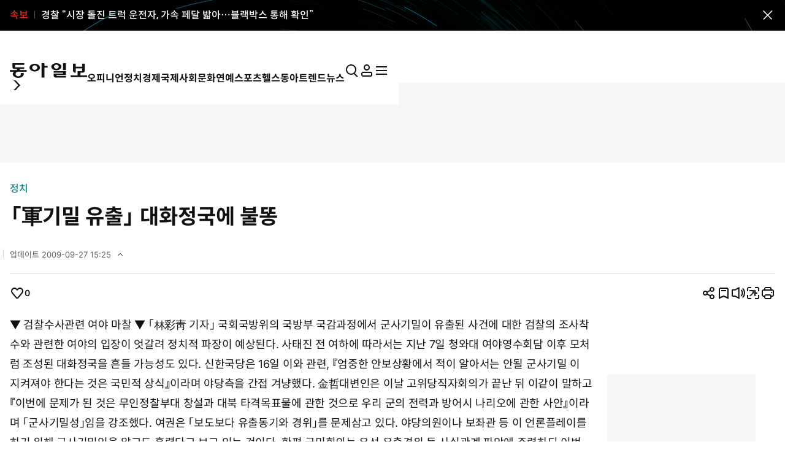

--- FILE ---
content_type: text/html; charset=UTF-8
request_url: https://www.donga.com/news/Politics/article/all/19961017/7200578/1
body_size: 29579
content:
<!DOCTYPE html>
<html lang="ko">
<head>
<title>「軍기밀  유출」  대화정국에  불똥｜동아일보</title>
<meta charset="UTF-8" />
<meta http-equiv="X-UA-Compatible" content="IE=edge" />
<meta name="viewport" content="width=device-width, initial-scale=1.0" />
<meta http-equiv="Content-Type" content="text/html; charset=utf-8" />
<meta http-equiv="imagetoolbar" content="no" />
<meta name="description" content="▼ 검찰수사관련 여야 마찰 ▼  「林彩靑 기자」 국회국방위의 국방부 국감과정에서 군사기밀이 유출된 사건에 대한" />
<meta name="writer" content="동아닷컴" />
<meta name="facebook-domain-verification" content="nyedn3qpatz7zur9vbmms5epehnszw" />
<meta name='referrer' content='unsafe-url'>
<meta name='apple-itunes-app' content='app-id=377687605'>
<link rel="image_src" href="https://image.donga.com/pc/2022/images/common/donga_icon.jpg" />
<link rel="canonical" href="https://www.donga.com/news/Politics/article/all/19961017/7200578/1" />
<link rel='amphtml' href='https://www.donga.com/news/amp/all/19961017/7200578/1' />
<meta name="robots" content="max-image-preview:large">
<meta property="og:title" content="「軍기밀  유출」  대화정국에  불똥" />
<meta property="og:image" content="https://image.donga.com/pc/2022/images/common/donga_icon.jpg" />
<meta property="og:image:width" content="800" />
<meta property="og:image:height" content="420" />
<meta property="og:type" content="article" />
<meta property="og:site_name" content="동아일보" />
<meta property="og:description" content="▼ 검찰수사관련 여야 마찰 ▼  「林彩靑 기자」 국회국방위의 국방부 국감과정에서 군사기밀이 유출된 사건에 대한" />
<meta property="og:pubdate" content="1996-10-17 10:47:00" />
<meta property='og:url' content='https://www.donga.com/news/Politics/article/all/19961017/7200578/1'><meta name='twitter:url' content='https://www.donga.com/news/Politics/article/all/19961017/7200578/1' />
<meta name="twitter:card" content="summary_large_image" />
<meta name="twitter:image:src" content="" />
<meta name="twitter:site" content="@dongamedia" />
<meta name="twitter:description" content="▼ 검찰수사관련 여야 마찰 ▼  「林彩靑 기자」 국회국방위의 국방부 국감과정에서 군사기밀이 유출된 사건에 대한" />
<meta name="twitter:title" content="「軍기밀  유출」  대화정국에  불똥" />
<meta itemprop="name" content="「軍기밀  유출」  대화정국에  불똥">
<meta itemprop="description" content="▼ 검찰수사관련 여야 마찰 ▼  「林彩靑 기자」 국회국방위의 국방부 국감과정에서 군사기밀이 유출된 사건에 대한">
<meta itemprop="image" content="https://image.donga.com/pc/2022/images/common/donga_icon.jpg">
<meta name='categorycode' content='00'>
<meta name='categoryname' content='정치'>
<!-- meta content="정치" property="article:section" dable 삭제시 라이브 -->
<meta property="dd:content_id" content="7200578">
<meta property="dd:playtime" content="">
<meta property="dd:author" content="">
<meta property="dd:category" content="Politics">
<meta property="dd:published_time" content="1996-10-17T10:47:00+09:00">
<meta property="dd:modified_time" content="2009-09-27T15:25:33+09:00">
<meta property="dd:publisher" content="동아닷컴">
<meta property="dd:availability" content="true">
<script src="https://static.dable.io/dist/fetchMetaData.js"></script>
<meta content="7200578" property="dable:item_id">
<meta content="" property="dable:author">
<meta content="정치" property="article:section"> 
<meta content="1996-10-17T10:47:00+09:00" property="article:published_time"> 
<meta name='popin:image' content='NULL' />
<script>
    window.addEventListener('message', function (e) {
        try {
            var data = JSON.parse(e.data);
            if ( data.event_name ){
                let eventObj = {};
                eventObj = {
                    event_name : data.event_name,
                    ep_button_name : data.ep_button_name,
                    ep_button_area : data.ep_button_area,
                    ep_button_category : data.ep_button_category
                }
                gabuilder.GAEventOBJ(eventObj) ;
            }
        }
        catch
        {
            return ;
        }
    });
</script>
<link rel="alternate" type="application/rss+xml" href="https://rss.donga.com/total.xml" />
<link rel="alternate" type="application/rss+xml" href="https://rss.donga.com/politics.xml" />
<link rel="alternate" type="application/rss+xml" href="https://rss.donga.com/economy.xml" />
<link rel="alternate" type="application/rss+xml" href="https://rss.donga.com/international.xml" />
<link rel="alternate" type="application/rss+xml" href="https://rss.donga.com/national.xml" />
<link rel="alternate" type="application/rss+xml" href="https://rss.donga.com/editorials.xml" />
<link rel="alternate" type="application/rss+xml" href="https://rss.donga.com/science.xml" />
<link rel="alternate" type="application/rss+xml" href="https://rss.donga.com/culture.xml" />
<link rel="alternate" type="application/rss+xml" href="https://rss.donga.com/sports.xml" />
<link rel="alternate" type="application/rss+xml" href="https://rss.donga.com/inmul.xml" />
<link rel="alternate" type="application/rss+xml" href="https://rss.donga.com/health.xml" />
<link rel="alternate" type="application/rss+xml" href="https://rss.donga.com/leisure.xml" />
<link rel="alternate" type="application/rss+xml" href="https://rss.donga.com/book.xml" />
<link rel="alternate" type="application/rss+xml" href="https://rss.donga.com/show.xml" />
<link rel="alternate" type="application/rss+xml" href="https://rss.donga.com/woman.xml" />
<link rel="alternate" type="application/rss+xml" href="https://rss.donga.com/travel.xml" />
<link rel="alternate" type="application/rss+xml" href="https://rss.donga.com/lifeinfo.xml" />
<link rel="stylesheet" href="https://image.donga.com/donga_v1/css/base.css?t=20251111" />
<link rel="stylesheet" href="https://image.donga.com/donga/css.v.2.0/swiper-bundle.min.css?t=20251111" />
<link rel="stylesheet" href="https://image.donga.com/donga/css.v.2.0/slick.css?t=20251111" />
<link rel="stylesheet" href="https://image.donga.com/donga_v2/css/style.css?t=20251111" />
<link rel="stylesheet" href="https://image.donga.com/donga_v2/css/layout.css?t=20251111" />
<link rel='stylesheet' href='https://image.donga.com/donga_v1/css/view.css?t=20251111' />
<script src="https://image.donga.com/donga/js.v.5.0/jquery-3.7.0.min.js?t=20251111"></script>
<script src="https://image.donga.com/donga/js.v.5.0/swiper-bundle.min.js?t=20251111"></script>
<script src="https://image.donga.com/donga/js.v.5.0/slick.min.js?t=20251111"></script>
<script src="https://image.donga.com/donga/js.v.5.0/jquery-ui.min.js?t=20251111"></script>
<script src="https://image.donga.com/donga/js.v.1.0/jquery-cookie.js?t=20251111"></script>
<script src="https://image.donga.com/donga/js.v.1.0/snsShare.js?t=20251111"></script>
<script src="https://image.donga.com/js/kakao.link.js"></script>
<script src="https://image.donga.com/donga/js/kakao-latest.min.js"></script>

<script type="text/javascript" src="https://image.donga.com/donga/js.v.1.0/GAbuilder.js?t=20240911"></script>
<script type="text/javascript">
gabuilder = new GAbuilder('GTM-PCVCHHT') ;
let pageviewObj = {
    'up_login_status' : 'N',
        'ep_contentdata_content_id' : '7200578' ,
        'ep_contentdata_content_title' : '「軍기밀  유출」  대화정국에  불똥' ,
        'ep_contentdata_delivered_date' : '1996-10-17 10:47:00' ,
        'ep_contentdata_content_category_1depth' : '정치' ,
        'ep_contentdata_content_category_2depth' : '-' ,
        'ep_contentdata_content_type' : '-' ,
        'ep_contentdata_content_tags' : '-' ,
        'ep_contentdata_author_name' : '-' ,
        'ep_contentdata_content_source' : '' ,
        'ep_contentdata_content_multimedia' : '0' ,
        'ep_contentdata_content_characters' : '1734' ,
        'ep_contentdata_content_loginwall' : 'N' ,
        'ep_contentdata_content_series' : '-' ,
        'ep_contentdata_content_issue' : '-' ,
        'ep_contentdata_author_dept' : '-'
}
gabuilder.GAScreen(pageviewObj);
</script>
<script type='application/javascript' src='//anymind360.com/js/16877/ats.js'></script>
<script type="application/ld+json">
{
    "@context": "https://schema.org",
    "@type": "NewsArticle",
    "@id": "https://www.donga.com/news/Politics/article/all/19961017/7200578/1#newsarticle",
    "headline": "「軍기밀  유출」  대화정국에  불똥",
    "description": "▼ 검찰수사관련 여야 마찰 ▼  「林彩靑 기자」 국회국방위의 국방부 국감과정에서 군사기밀이 유출된 사건에 대한",
    "inLanguage": "kr",
    "mainEntityOfPage": "https://www.donga.com/news/Politics/article/all/19961017/7200578/1",
    "url": "https://www.donga.com/news/Politics/article/all/19961017/7200578/1",
    "image": [
        
    ],
    "datePublished": "1996-10-17T10:47:00+09:00",
    "dateModified": "2009-09-27T15:25:33+09:00",
    "author": [
        
    ],
    "publisher": {
        "@type": "NewsMediaOrganization",
        "name": "동아일보",
        "url": "https://www.donga.com/news",
        "logo": {
            "@type": "ImageObject",
            "url": "https://image.donga.com/pc/2022/images/common/donga_icon.jpg",
            "width": 800,
            "height": 420
        }
                ,
        "sameAs": [
                "https://newsstand.naver.com/020",
                "https://ko.wikipedia.org/wiki/동아일보"
        ]
    },
    "copyrightHolder":{
        "@type": "NewsMediaOrganization",
        "name": "동아일보",
        "@id":"https://www.donga.com/news#publisher",
        "url": "https://www.donga.com/news"
    }    
}
</script>
<script async src="https://securepubads.g.doubleclick.net/tag/js/gpt.js" crossorigin="anonymous"></script>
    <script>
        window.googletag = window.googletag || {cmd: []};
        var adSlots = [] ;
        googletag.cmd.push(function() {  

            // position : pc8 & tablet4
            var mapping = googletag
                .sizeMapping()
                .addSize([768, 90], [[970, 90], [970, 250], [930, 180], [950, 90], [960, 90], [970, 66], [728, 90]])
                .addSize([0, 0], [])
                .build();
            adSlots[0] = googletag 
                .defineSlot('/106061858/donga_news_wide', [[970, 90], [970, 250], [930, 180], [950, 90], [960, 90], [970, 66], [728, 90]], 'div-gpt-ad-1703121127687-0')
                .defineSizeMapping(mapping)
                .addService(googletag.pubads());

            // position : pc9 & tablet6
            mapping = googletag
                .sizeMapping()
                .addSize([768, 250],[728, 90])
                .addSize([0, 0], [])
                .build();
            adSlots[1] = googletag
                .defineSlot('/106061858/Web/main_728*90', [728, 90], 'div-gpt-ad-1703139152208-0')
                .defineSizeMapping(mapping)
                .addService(googletag.pubads())
                .setTargeting('category', ['Culture', 'Economy', 'dspecial', 'Entertainment', 'Health', 'Inter', 'Opinion', 'Politics', 'Society', 'Sports']);

            mapping = googletag
                .sizeMapping()
                .addSize([1024, 768],[970, 250])
                .addSize([0, 0], [])
                .build();
            adSlots[2] = googletag
                .defineSlot('/106061858/Web/aritlce_970*250', [970, 250], 'div-gpt-ad-1755477555796-0')
                .defineSizeMapping(mapping)
                .addService(googletag.pubads())
                .setTargeting('category', ['Culture', 'dspecial', 'Entertainment', 'Economy', 'Health', 'Inter', 'Opinion', 'Politics', 'Society', 'Sports']);

            mapping = googletag
                .sizeMapping()
                .addSize([1024, 250],[300, 250])
                .addSize([0, 0], [])
                .build();
            adSlots[3] = googletag
                .defineSlot('/106061858/Web/aritlce_300*250', [300, 250], 'div-gpt-ad-1756171588145-0')
                .defineSizeMapping(mapping)
                .addService(googletag.pubads())
                .setTargeting('category', ['Culture', 'dspecial', 'Entertainment', 'Economy', 'Health', 'Inter', 'Opinion', 'Politics', 'Society', 'Sports']);

            googletag.pubads().enableSingleRequest();
            googletag.pubads().collapseEmptyDivs();
            googletag.enableServices();
        });
    </script>
    <script async src="https://d1cykymlllue3h.cloudfront.net/js/donga_article_prebid.js"></script>
    <script async src="https://d1cykymlllue3h.cloudfront.net/js/donga_article_admaru.js"></script>

    <script>
        //gad
        window.googletag = window.googletag || {cmd: []};
        var adSlots = [] ;
        googletag.cmd.push(function() {
            // position : mobile1
            var mapping1 = googletag
            .sizeMapping()
            .addSize([768, 250], [])
            .addSize([0, 0],  [[300, 250], [336, 280]])
            .build();
            adSlots[0] = googletag
                .defineSlot('/106061858/mWeb/aritlce_ad1', [[300, 250], [336, 280]], 'div-gpt-ad-1706856360384-0')
                .defineSizeMapping(mapping1)
                .addService(googletag.pubads())
                .setTargeting('category', ['Culture', 'dspecial', 'Economy', 'Entertainment', 'Health', 'Inter', 'Opinion', 'Politics', 'Sports', 'Society']);

            // position : mobile2
            var mapping2 = googletag
            .sizeMapping()
            .addSize([768, 250], [])
            .addSize([0, 0],  [[300, 250], [336, 280]])
            .build();
            adSlots[1] = googletag
                .defineSlot('/106061858/mWeb/aritlce_ad02', [[300, 250], [336, 280]], 'div-gpt-ad-1706856386813-0')
                .defineSizeMapping(mapping2)
                .addService(googletag.pubads())
                .setTargeting('category', ['Culture', 'dspecial', 'Economy', 'Entertainment', 'Health', 'Inter', 'Opinion', 'Politics', 'Society', 'Sports']);

            // position : mobile3
            var mapping3 = googletag
            .sizeMapping()
            .addSize([768, 250], [])
            .addSize([0, 0],  [[300, 250], [336, 280]])
            .build();
            adSlots[2] = googletag
                .defineSlot('/106061858/mWeb/artice_ad3', [[300, 250], [336, 280]], 'div-gpt-ad-1756172005682-0')
                .defineSizeMapping(mapping3)
                .addService(googletag.pubads())
                .setTargeting('category', ['Culture', 'dspecial', 'Economy', 'Entertainment', 'Health', 'Inter', 'Opinion', 'Politics', 'Society', 'Sports']);

            // position : mobile4 remove

            // position : mobile5
            var mapping5 = googletag
            .sizeMapping()
            .addSize([768, 250], [])
            .addSize([0, 0], [[1, 1], [300, 250], [360, 280], [336, 280]])
            .build();
            adSlots[4] = googletag
                .defineSlot('/106061858/mWeb/article_ad4', [[1, 1], [360, 280], [380, 310], [300, 250], [336, 280]], 'div-gpt-ad-1727245896973-0')
                .defineSizeMapping(mapping5)
                .addService(googletag.pubads())
                .setTargeting('category', ['dspecial', 'Culture', 'Economy', 'Health', 'Entertainment', 'Inter', 'Opinion', 'Politics', 'Society', 'Sports']);

            // position : mobile6
            var mapping6 = googletag
            .sizeMapping()
            .addSize([768, 250], [])
            .addSize([0, 0], [[336, 280], [300, 250]])
            .build();
            adSlots[5] = googletag
                .defineSlot('/106061858/mWeb/article_ad05', [[336, 280], [300, 250]], 'div-gpt-ad-1706856503947-0')
                .defineSizeMapping(mapping6)
                .addService(googletag.pubads())
                .setTargeting('category', ['Culture', 'dspecial', 'Economy', 'Entertainment', 'Health', 'Inter', 'Opinion', 'Politics', 'Society', 'Sports']);
            
            // position : mobile7
            var mapping7 = googletag
            .sizeMapping()
            .addSize([768, 250], [])
            .addSize([0, 0], [[336, 345], [360, 345], [300, 250]])
            .build();
            adSlots[6] = googletag
                .defineSlot('/106061858/mWeb/article_ad6', [[336, 345], [360, 345], [300, 250]], 'div-gpt-ad-1706856527432-0')
                .defineSizeMapping(mapping7)
                .addService(googletag.pubads())
                .setTargeting('category', ['Culture', 'dspecial', 'Economy', 'Entertainment', 'Health', 'Inter', 'Opinion', 'Politics', 'Society', 'Sports']);

            googletag.pubads().enableSingleRequest();
            googletag.pubads().collapseEmptyDivs();
            googletag.enableServices();

        });
    </script>





</head>

<body>
    <nav id="skip_nav">
      <a href="#contents">본문으로 바로가기</a>
    </nav>
    <div id="wrapper" class='view_page'>
                    <!-- breakNews_5960887 -->
            <aside class="breaking_news">
                <div class="breaking_news_area">
                    <div class="inner">
                        <div class="bn_wrap">
                            <a href="https://www.donga.com/news/article/all/20251114/132768692/1" class="bnews_box">
                                <span class='badge_b is_trot'>속보</span>
                                <p class="desc">경찰 “시장 돌진 트럭 운전자, 가속 페달 밟아…블랙박스 통해 확인”</p>
                            </a>
                            <button class="btn_close" onClick="$.cookie('isBreakNews', 5960887, { expires: 1, path: '/', domain: 'donga.com' });return false;">
                                <i class="ic"><svg><use href="#ic-close"></use></svg></i>
                                <span class="is_blind">전체메뉴 닫기</span>
                            </button>
                        </div>
                    </div>
                </div>
            </aside>
                <header id='header' class='sub_page'> 
            
            
            <aside id="search_wrap" class="search_sec">
                <div class="inner">
                    <button class="close_btn">
                        <span class="is_blind">검색창 닫기</span>
                        <i class="ic"><svg><use href="#ic-close"></use></svg></i>
                    </button>
                    <div class="search_txt">
                        궁금하신
                        <div class="keyword_ui">[
                            <div class="swiper keyword_slide_wrap">
                                <div class="swiper-wrapper"><div class='swiper-slide'><a href='https://www.donga.com/news/search?query=%EB%8C%80%EA%B5%AC+%EB%8B%AC%EC%84%9C%EA%B5%AC' class='keyword' data-event_name="search_event" data-ep_button_name="추천 검색어" data-ep_button_area="검색" data-ep_button_category="공통" data-ep_search_keyword="대구 달서구"><b>대구 달서구</b></a></div><div class='swiper-slide'><a href='https://www.donga.com/news/search?query=%EC%9D%B4%EC%9A%A9%EC%8B%9D' class='keyword' data-event_name="search_event" data-ep_button_name="추천 검색어" data-ep_button_area="검색" data-ep_button_category="공통" data-ep_search_keyword="이용식"><b>이용식</b></a></div><div class='swiper-slide'><a href='https://www.donga.com/news/search?query=%EC%BD%94%EC%8A%A4%ED%94%BC' class='keyword' data-event_name="search_event" data-ep_button_name="추천 검색어" data-ep_button_area="검색" data-ep_button_category="공통" data-ep_search_keyword="코스피"><b>코스피</b></a></div><div class='swiper-slide'><a href='https://www.donga.com/news/search?query=%EC%9D%B4%EC%9E%AC%EB%AA%85' class='keyword' data-event_name="search_event" data-ep_button_name="추천 검색어" data-ep_button_area="검색" data-ep_button_category="공통" data-ep_search_keyword="이재명"><b>이재명</b></a></div><div class='swiper-slide'><a href='https://www.donga.com/news/search?query=%EC%85%A7%EB%8B%A4%EC%9A%B4' class='keyword' data-event_name="search_event" data-ep_button_name="추천 검색어" data-ep_button_area="검색" data-ep_button_category="공통" data-ep_search_keyword="셧다운"><b>셧다운</b></a></div><div class='swiper-slide'><a href='https://www.donga.com/news/search?query=%EB%8C%80%ED%95%99%EC%88%98%ED%95%99%EB%8A%A5%EB%A0%A5%EC%8B%9C%ED%97%98' class='keyword s' data-event_name="search_event" data-ep_button_name="추천 검색어" data-ep_button_area="검색" data-ep_button_category="공통" data-ep_search_keyword="대학수학능력시험"><b>대학수학능력시험</b></a></div><div class='swiper-slide'><a href='https://www.donga.com/news/search?query=%EB%B6%80%EC%B2%9C' class='keyword' data-event_name="search_event" data-ep_button_name="추천 검색어" data-ep_button_area="검색" data-ep_button_category="공통" data-ep_search_keyword="부천"><b>부천</b></a></div><div class='swiper-slide'><a href='https://www.donga.com/news/search?query=%EC%9C%A4%EC%84%9D%EC%97%B4' class='keyword' data-event_name="search_event" data-ep_button_name="추천 검색어" data-ep_button_area="검색" data-ep_button_category="공통" data-ep_search_keyword="윤석열"><b>윤석열</b></a></div><div class='swiper-slide'><a href='https://www.donga.com/news/search?query=%EA%B2%B0%ED%98%BC%EC%8B%9D' class='keyword' data-event_name="search_event" data-ep_button_name="추천 검색어" data-ep_button_area="검색" data-ep_button_category="공통" data-ep_search_keyword="결혼식"><b>결혼식</b></a></div><div class='swiper-slide'><a href='https://www.donga.com/news/search?query=%EC%86%8C%EB%B2%84+%ED%81%90%EB%A6%AC%EC%96%B4%EC%8A%A4' class='keyword s' data-event_name="search_event" data-ep_button_name="추천 검색어" data-ep_button_area="검색" data-ep_button_category="공통" data-ep_search_keyword="소버 큐리어스"><b>소버 큐리어스</b></a></div><div class='swiper-slide'><a href='https://www.donga.com/news/search?query=2026%ED%95%99%EB%85%84%EB%8F%84' class='keyword s' data-event_name="search_event" data-ep_button_name="추천 검색어" data-ep_button_area="검색" data-ep_button_category="공통" data-ep_search_keyword="2026학년도"><b>2026학년도</b></a></div><div class='swiper-slide'><a href='https://www.donga.com/news/search?query=%EB%8F%99%EB%8D%95%EC%97%AC%EB%8C%80' class='keyword' data-event_name="search_event" data-ep_button_name="추천 검색어" data-ep_button_area="검색" data-ep_button_category="공통" data-ep_search_keyword="동덕여대"><b>동덕여대</b></a></div><div class='swiper-slide'><a href='https://www.donga.com/news/search?query=Goldengirl' class='keyword s' data-event_name="search_event" data-ep_button_name="추천 검색어" data-ep_button_area="검색" data-ep_button_category="공통" data-ep_search_keyword="Goldengirl"><b>Goldengirl</b></a></div><div class='swiper-slide'><a href='https://www.donga.com/news/search?query=%EB%85%B8%EB%A7%8C%EC%84%9D' class='keyword' data-event_name="search_event" data-ep_button_name="추천 검색어" data-ep_button_area="검색" data-ep_button_category="공통" data-ep_search_keyword="노만석"><b>노만석</b></a></div><div class='swiper-slide'><a href='https://www.donga.com/news/search?query=%EB%B0%95%EC%84%B1%EC%9E%AC' class='keyword' data-event_name="search_event" data-ep_button_name="추천 검색어" data-ep_button_area="검색" data-ep_button_category="공통" data-ep_search_keyword="박성재"><b>박성재</b></a></div><div class='swiper-slide'><a href='https://www.donga.com/news/search?query=%EB%8B%A4%EC%9E%91' class='keyword' data-event_name="search_event" data-ep_button_name="추천 검색어" data-ep_button_area="검색" data-ep_button_category="공통" data-ep_search_keyword="다작"><b>다작</b></a></div><div class='swiper-slide'><a href='https://www.donga.com/news/search?query=%ED%95%9C%EA%B5%AD+%ED%95%B5%EC%B6%94%EC%A7%84%EC%9E%A0%EC%88%98%ED%95%A8' class='keyword s' data-event_name="search_event" data-ep_button_name="추천 검색어" data-ep_button_area="검색" data-ep_button_category="공통" data-ep_search_keyword="한국 핵추진잠수함"><b>한국 핵추진잠수함</b></a></div><div class='swiper-slide'><a href='https://www.donga.com/news/search?query=%EA%B5%AD%EC%A0%9C%ED%86%B5%ED%99%94%EA%B8%B0%EA%B8%88' class='keyword' data-event_name="search_event" data-ep_button_name="추천 검색어" data-ep_button_area="검색" data-ep_button_category="공통" data-ep_search_keyword="국제통화기금"><b>국제통화기금</b></a></div><div class='swiper-slide'><a href='https://www.donga.com/news/search?query=%EB%89%B4%EC%A7%84%EC%8A%A4' class='keyword' data-event_name="search_event" data-ep_button_name="추천 검색어" data-ep_button_area="검색" data-ep_button_category="공통" data-ep_search_keyword="뉴진스"><b>뉴진스</b></a></div><div class='swiper-slide'><a href='https://www.donga.com/news/search?query=%ED%95%9C%EB%AF%B8%EA%B4%80%EC%84%B8' class='keyword' data-event_name="search_event" data-ep_button_name="추천 검색어" data-ep_button_area="검색" data-ep_button_category="공통" data-ep_search_keyword="한미관세"><b>한미관세</b></a></div><div class='swiper-slide'><a href='https://www.donga.com/news/search?query=%EB%B9%84%EC%83%81%EA%B3%84%EC%97%84' class='keyword' data-event_name="search_event" data-ep_button_name="추천 검색어" data-ep_button_area="검색" data-ep_button_category="공통" data-ep_search_keyword="비상계엄"><b>비상계엄</b></a></div><div class='swiper-slide'><a href='https://www.donga.com/news/search?query=%EA%B5%AD%EB%AF%BC%EC%9D%98%ED%9E%98' class='keyword' data-event_name="search_event" data-ep_button_name="추천 검색어" data-ep_button_area="검색" data-ep_button_category="공통" data-ep_search_keyword="국민의힘"><b>국민의힘</b></a></div><div class='swiper-slide'><a href='https://www.donga.com/news/search?query=%EB%AF%B8%EA%B5%AD+%EC%85%A7%EB%8B%A4%EC%9A%B4' class='keyword' data-event_name="search_event" data-ep_button_name="추천 검색어" data-ep_button_area="검색" data-ep_button_category="공통" data-ep_search_keyword="미국 셧다운"><b>미국 셧다운</b></a></div><div class='swiper-slide'><a href='https://www.donga.com/news/search?query=%EA%B5%AD%EB%B0%A9%EB%B6%80' class='keyword' data-event_name="search_event" data-ep_button_name="추천 검색어" data-ep_button_area="검색" data-ep_button_category="공통" data-ep_search_keyword="국방부"><b>국방부</b></a></div><div class='swiper-slide'><a href='https://www.donga.com/news/search?query=%EA%B5%AC%EC%A1%B0%EA%B0%9C%ED%98%81' class='keyword' data-event_name="search_event" data-ep_button_name="추천 검색어" data-ep_button_area="검색" data-ep_button_category="공통" data-ep_search_keyword="구조개혁"><b>구조개혁</b></a></div><div class='swiper-slide'><a href='https://www.donga.com/news/search?query=%ED%99%A9%EA%B5%90%EC%95%88' class='keyword' data-event_name="search_event" data-ep_button_name="추천 검색어" data-ep_button_area="검색" data-ep_button_category="공통" data-ep_search_keyword="황교안"><b>황교안</b></a></div><div class='swiper-slide'><a href='https://www.donga.com/news/search?query=%EC%B2%AD%EA%B0%81%EC%9E%A5%EC%95%A0%EC%9D%B8' class='keyword' data-event_name="search_event" data-ep_button_name="추천 검색어" data-ep_button_area="검색" data-ep_button_category="공통" data-ep_search_keyword="청각장애인"><b>청각장애인</b></a></div><div class='swiper-slide'><a href='https://www.donga.com/news/search?query=%EB%8D%94%EB%B6%88%EC%96%B4%EB%AF%BC%EC%A3%BC%EB%8B%B9' class='keyword' data-event_name="search_event" data-ep_button_name="추천 검색어" data-ep_button_area="검색" data-ep_button_category="공통" data-ep_search_keyword="더불어민주당"><b>더불어민주당</b></a></div><div class='swiper-slide'><a href='https://www.donga.com/news/search?query=%EB%AF%BC%EB%85%B8%EC%B4%9D' class='keyword' data-event_name="search_event" data-ep_button_name="추천 검색어" data-ep_button_area="검색" data-ep_button_category="공통" data-ep_search_keyword="민노총"><b>민노총</b></a></div><div class='swiper-slide'><a href='https://www.donga.com/news/search?query=%EA%B4%91%EC%A3%BC+%EB%B6%81%EA%B5%AC%EC%B2%AD%EC%9E%A5' class='keyword s' data-event_name="search_event" data-ep_button_name="추천 검색어" data-ep_button_area="검색" data-ep_button_category="공통" data-ep_search_keyword="광주 북구청장"><b>광주 북구청장</b></a></div><div class='swiper-slide'><a href='https://www.donga.com/news/search?query=%EC%98%A4%EB%8A%98%EC%9D%98+%EC%9A%B4%EC%84%B8' class='keyword' data-event_name="search_event" data-ep_button_name="추천 검색어" data-ep_button_area="검색" data-ep_button_category="공통" data-ep_search_keyword="오늘의 운세"><b>오늘의 운세</b></a></div><div class='swiper-slide'><a href='https://www.donga.com/news/search?query=%EC%A2%85%EB%AC%98' class='keyword' data-event_name="search_event" data-ep_button_name="추천 검색어" data-ep_button_area="검색" data-ep_button_category="공통" data-ep_search_keyword="종묘"><b>종묘</b></a></div><div class='swiper-slide'><a href='https://www.donga.com/news/search?query=%EA%B5%AD%ED%9A%8C+%EB%B3%B8%ED%9A%8C%EC%9D%98' class='keyword' data-event_name="search_event" data-ep_button_name="추천 검색어" data-ep_button_area="검색" data-ep_button_category="공통" data-ep_search_keyword="국회 본회의"><b>국회 본회의</b></a></div><div class='swiper-slide'><a href='https://www.donga.com/news/search?query=%EB%B6%80%EB%8F%99%EC%82%B0' class='keyword' data-event_name="search_event" data-ep_button_name="추천 검색어" data-ep_button_area="검색" data-ep_button_category="공통" data-ep_search_keyword="부동산"><b>부동산</b></a></div></div>
                            </div>
                            ]
                        </div> 키워드를 검색해 보세요.
                    </div>
                    <p class="search_txt02">추천 검색어는 많이 본 뉴스 기사의 키워드를 수집하여 선정하였습니다.</p>
                    <div class="type_search input_wrap">
                    <form name="top_search_form" id="top_search_form" method="get" action="https://www.donga.com/news/search" onsubmit="return topSearchSend();">
                        <input type="search" placeholder="궁금하신 뉴스를 검색해보세요." id="top_query" name="query" title="검색어 입력" autocomplete="off">
                        <button class="search_btn">
                            <span class="is_blind">검색</span>
                            <i class="ic"><svg><use href="#ic-search"></use></svg></i>
                        </button>
                        <button class="remove_btn">
                            <span class="is_blind">지우기</span>
                            <i class="ic"><svg><use href="#ic-close"></use></svg></i>
                        </button>
                    </form>
                    </div>
                </div>
            </aside>
            <script>
            function topSearchSend()
            {
                if ( $("#top_query").val() == '' )
                {
                    alert('검색어를 입력하세요.') ;
                    $("#top_query").focus() ;
                    return false ;
                }
                let eventObj = {};
                eventObj = {
                    event_name : 'search_event',
                    ep_button_name : '입력',
                    ep_button_area : '헤더',
                    ep_button_category : '공통',
                    ep_search_keyword : $("#top_query").val()
                }
                gabuilder.GAEventOBJ(eventObj) ;
                return true ;
            }
            </script>
            <div class='main_head'>
                <div class='inner'> 
                    <section class='logo_sec'>
<h1><a href='https://www.donga.com' data-event_name="click_event" data-ep_button_name="동아일보 로고" data-ep_button_area="헤더" data-ep_button_category="공통" data-google-interstitial="false" >동아일보<i class='logo'><svg><use href='#ic-logo'></use></svg></i></a><a href='javascript:void(0);' class='btn_back'><i class='arw left'><svg><use href='#arw-right'></use></svg></i></a>                <script type='text/javascript'>
                $('.logo_sec .btn_back').on('click', function() {            
                    if (document.referrer) { 
                        try {
                            const referrerUrl = document.referrer; 
                            const referrerHost = new URL(referrerUrl).host;                    
                        
                            if (referrerHost.indexOf('donga.com') != -1) {
                                history.back(); 
                                return;
                            }
                        } catch (error) {}
                    }
                    location.href = 'https://www.donga.com';
                });
                </script></h1>
            <section class="gnb_sec">
                <nav id="gnb">
                    <ul class="main_nav_wrap news_menu_list" role="menu">
                        <li class="nav_node " role="presentation">
                            <a href="https://www.donga.com/news/Opinion" data-event_name="click_content_event" data-ep_button_name="오피니언" data-ep_button_area="GNB" data-ep_button_category="기사뷰" class="nav_item" role="menuitem">
                                <span>오피니언</span>
                            </a>
                        </li>
                        <li class="nav_node " role="presentation">
                            <a href="https://www.donga.com/news/Politics" data-event_name="click_content_event" data-ep_button_name="정치" data-ep_button_area="GNB" data-ep_button_category="기사뷰" class="nav_item" role="menuitem">
                                <span>정치</span>
                            </a>
                        </li>
                        <li class="nav_node " role="presentation">
                            <a href="https://www.donga.com/news/Economy" data-event_name="click_content_event" data-ep_button_name="경제" data-ep_button_area="GNB" data-ep_button_category="기사뷰" class="nav_item" role="menuitem">
                                <span>경제</span>
                            </a>
                        </li>
                        <li class="nav_node " role="presentation">
                            <a href="https://www.donga.com/news/Inter" data-event_name="click_content_event" data-ep_button_name="국제" data-ep_button_area="GNB" data-ep_button_category="기사뷰" class="nav_item" role="menuitem">
                                <span>국제</span>
                            </a>
                        </li>
                        <li class="nav_node " role="presentation">
                            <a href="https://www.donga.com/news/Society" data-event_name="click_content_event" data-ep_button_name="사회" data-ep_button_area="GNB" data-ep_button_category="기사뷰" class="nav_item" role="menuitem">
                                <span>사회</span>
                            </a>
                        </li>
                        <li class="nav_node " role="presentation">
                            <a href="https://www.donga.com/news/Culture" data-event_name="click_content_event" data-ep_button_name="문화" data-ep_button_area="GNB" data-ep_button_category="기사뷰" class="nav_item" role="menuitem">
                                <span>문화</span>
                            </a>
                        </li>
                        <li class="nav_node " role="presentation">
                            <a href="https://www.donga.com/news/Entertainment" data-event_name="click_content_event" data-ep_button_name="연예" data-ep_button_area="GNB" data-ep_button_category="기사뷰" class="nav_item" role="menuitem">
                                <span>연예</span>
                            </a>
                        </li>
                        <li class="nav_node " role="presentation">
                            <a href="https://www.donga.com/news/Sports" data-event_name="click_content_event" data-ep_button_name="스포츠" data-ep_button_area="GNB" data-ep_button_category="기사뷰" class="nav_item" role="menuitem">
                                <span>스포츠</span>
                            </a>
                        </li>
                        <li class="nav_node " role="presentation">
                            <a href="https://www.donga.com/news/Health" data-event_name="click_content_event" data-ep_button_name="헬스동아" data-ep_button_area="GNB" data-ep_button_category="기사뷰" class="nav_item" role="menuitem">
                                <span>헬스동아</span>
                            </a>
                        </li>
                        <li class="nav_node " role="presentation">
                            <a href="https://www.donga.com/news/TrendNews/daily" data-event_name="click_content_event" data-ep_button_name="트렌드뉴스" data-ep_button_area="GNB" data-ep_button_category="기사뷰" class="nav_item" role="menuitem">
                                <span>트렌드뉴스</span>
                            </a>
                        </li>
                    </ul>
                </nav>
            </section>
            <section class='option_sec01'>
                <nav class="option_menu">
                    <ul role="menu">
                        <li role="presentation" class="search">
                            <button id="search_open" role="menuitem" aria-haspopup="true" aria-expanded="false" aria-controls="search_wrap" data-event_name="click_event" data-ep_button_name="검색" data-ep_button_area="헤더" data-ep_button_category="공통">
                                <i class="ic"><svg><use href="#ic-search"></use></svg></i>
                                <span class="is_blind">통합검색</span>
                            </button>
                        </li>
                                    <li role="presentation" class="langs">
                <button role="menuitem" aria-haspopup="true" class="lang_btn" aria-expanded="false" aria-controls="langsMenu">
                    <i class="ic"><svg><use href="#ic-language"></use></svg></i>
                    <span class="is_blind">언어선택</span>
                </button>
                <h3 class="is_blind" id="lang_title" aria-hidden="true">방문하고자 하는 언어의 홈페이지를 선택하세요.</h3>
                <div id="langsMenu" class="lang_change_list" data-current="0" aria-labelledby="lang_title">
                    <ul>
                        <li class="lang_change_node">
                            <a href="https://www.donga.com" data-event_name="click_event" data-ep_button_name="한국어" data-ep_button_area="헤더" data-ep_button_category="공통" tabindex="-1" aria-current="true">한국어</a>
                        </li>
                        <li class="lang_change_node">
                            <a href="https://www.donga.com/en" data-event_name="click_event" data-ep_button_name="영어" data-ep_button_area="헤더" data-ep_button_category="공통" tabindex="-1">English</a>
                        </li>
                        <li class="lang_change_node">
                            <a href="https://www.donga.com/cn" data-event_name="click_event" data-ep_button_name="중국어" data-ep_button_area="헤더" data-ep_button_category="공통" tabindex="-1">中文(簡体)</a>
                        </li>
                        <li class="lang_change_node">
                            <a href="https://www.donga.com/jp" data-event_name="click_event" data-ep_button_name="일본어" data-ep_button_area="헤더" data-ep_button_category="공통" tabindex="-1">日本語</a>
                        </li>
                    </ul>
                </div>
            </li>
                        <li role="presentation" class="login ">
                            <a href="https://secure.donga.com/membership/login.php?gourl=https%3A%2F%2Fwww.donga.com%2Fnews%2FPolitics%2Farticle%2Fall%2F19961017%2F7200578%2F1" role="menuitem" class="login_btn" aria-haspopup="true" aria-expanded="false" aria-controls="mylogin" data-event_name="click_event" data-ep_button_name="로그인" data-ep_button_area="헤더" data-ep_button_category="공통">
                                <i class="ic"><svg><use href="#ic-member"></use></svg></i>
                                <span class="is_blind">마이페이지</span>
                            </a>
                            
                        </li>
                        <li role="presentation">
                            <button id="megaMenu_toggle" role="menuitem" aria-haspopup="true" aria-expanded="false" aria-controls="megaMenu" data-event_name="click_event" data-ep_button_name="햄버거 메뉴" data-ep_button_area="헤더" data-ep_button_category="공통">
                                <i class="ic"><svg><use href="#ic-menu"></use></svg></i>
                                <span class="is_blind">전체메뉴 펼치기</span>
                            </button>
                        </li>
                    </ul>
                </nav>
            </section>
</section>
                </div>
                <progress id='viewProgress' value='0' max='100'></progress>
            </div> 
            
                    <aside id="megaMenu" class="megamenu_sec sub_head">
            <div class="inner">
                <nav id="megaMenu02" aria-labelledby="megaMenu_toggle">
                    <ul class="main_nav_wrap top_menu_list" role="menu">
                        <li role="presentation">
                            <a href="https://www.donga.com/news/Opinion" data-event_name="click_event" data-ep_button_name="오피니언" data-ep_button_area="햄버거 메뉴" data-ep_button_category="공통" class="nav_item" role="menuitem" aria-haspopup="menu"><span>오피니언</span></a>
                            <ul class="menu_depth2" role="menu">
                                <li role="presentation"><a href="https://www.donga.com/news/Series/70040100000001" data-event_name="click_event" data-ep_button_name="오피니언_사설" data-ep_button_area="햄버거 메뉴" data-ep_button_category="공통" role="menuitem">사설</a></li>
                                <li role="presentation"><a href="https://www.donga.com/news/Series/70040100000009" data-event_name="click_event" data-ep_button_name="오피니언_오늘과 내일" data-ep_button_area="햄버거 메뉴" data-ep_button_category="공통" role="menuitem">오늘과 내일</a></li>
                                <li role="presentation"><a href="https://www.donga.com/news/Series/70040100000002" data-event_name="click_event" data-ep_button_name="오피니언_횡설수설" data-ep_button_area="햄버거 메뉴" data-ep_button_category="공통" role="menuitem">횡설수설</a></li>
                                <li role="presentation"><a href="https://www.donga.com/news/Series/70040100000019" data-event_name="click_event" data-ep_button_name="오피니언_동아광장" data-ep_button_area="햄버거 메뉴" data-ep_button_category="공통" role="menuitem">동아광장</a></li>
                                <li role="presentation"><a href="https://www.donga.com/news/Series/70040100000278" data-event_name="click_event" data-ep_button_name="오피니언_동아시론" data-ep_button_area="햄버거 메뉴" data-ep_button_category="공통" role="menuitem">동아시론</a></li>
                                <li role="presentation"><a href="https://www.donga.com/news/Series/70040100000034" data-event_name="click_event" data-ep_button_name="오피니언_광화문에서" data-ep_button_area="햄버거 메뉴" data-ep_button_category="공통" role="menuitem">광화문에서</a></li>
                                <li role="presentation"><a href="https://www.donga.com/news/Series/70010000000260" data-event_name="click_event" data-ep_button_name="오피니언_현장에서" data-ep_button_area="햄버거 메뉴" data-ep_button_category="공통" role="menuitem">현장에서</a></li>
                                <li role="presentation"><a href="https://www.donga.com/news/poll" data-event_name="click_event" data-ep_button_name="오피니언_POLL" data-ep_button_area="햄버거 메뉴" data-ep_button_category="공통" role="menuitem">POLL</a></li>
                            </ul>
                        </li>
                        <li role="presentation">
                            <a href="https://www.donga.com/news/Politics" data-event_name="click_event" data-ep_button_name="정치" data-ep_button_area="햄버거 메뉴" data-ep_button_category="공통" class="nav_item" role="menuitem"><span>정치</span></a>
                            <ul class="menu_depth2" role="menu">
                                <li role="presentation"><a href="https://www.donga.com/news/Politics/List" data-event_name="click_event" data-ep_button_name="정치_최신기사" data-ep_button_area="햄버거 메뉴" data-ep_button_category="공통" role="menuitem">최신기사</a></li>
                                <li role="presentation"><a href="https://www.donga.com/news/Politics/CWD" data-event_name="click_event" data-ep_button_name="정치_대통령실" data-ep_button_area="햄버거 메뉴" data-ep_button_category="공통" role="menuitem">대통령실</a></li>
                                <li role="presentation"><a href="https://www.donga.com/news/Politics/NA" data-event_name="click_event" data-ep_button_name="정치_국회정당" data-ep_button_area="햄버거 메뉴" data-ep_button_category="공통" role="menuitem">국회정당</a></li>
                                <li role="presentation"><a href="https://www.donga.com/news/Politics/NK" data-event_name="click_event" data-ep_button_name="정치_북한" data-ep_button_area="햄버거 메뉴" data-ep_button_category="공통" role="menuitem">북한</a></li>
                                <li role="presentation"><a href="https://www.donga.com/news/Politics/Dip" data-event_name="click_event" data-ep_button_name="정치_외교안보" data-ep_button_area="햄버거 메뉴" data-ep_button_category="공통" role="menuitem">외교안보</a></li>
                                <li role="presentation"><a href="https://www.donga.com/news/Politics/Admin" data-event_name="click_event" data-ep_button_name="정치_행정자치" data-ep_button_area="햄버거 메뉴" data-ep_button_category="공통" role="menuitem">행정자치</a></li>
                            </ul>
                        </li>
                        <li role="presentation">
                            <a href="https://www.donga.com/news/Economy" data-event_name="click_event" data-ep_button_name="경제" data-ep_button_area="햄버거 메뉴" data-ep_button_category="공통" class="nav_item" role="menuitem"><span>경제</span></a>
                            <ul class="menu_depth2" role="menu">
                                <li role="presentation"><a href="https://www.donga.com/news/Economy/List" data-event_name="click_event" data-ep_button_name="경제_최신기사" data-ep_button_area="햄버거 메뉴" data-ep_button_category="공통" role="menuitem">최신기사</a></li>
                                <li role="presentation"><a href="https://www.donga.com/news/Economy/CEO" data-event_name="click_event" data-ep_button_name="경제_CEO" data-ep_button_area="햄버거 메뉴" data-ep_button_category="공통" role="menuitem">기업 CEO</a></li>
                                <li role="presentation"><a href="https://www.donga.com/news/Economy/RE" data-event_name="click_event" data-ep_button_name="경제_부동산" data-ep_button_area="햄버거 메뉴" data-ep_button_category="공통" role="menuitem">부동산</a></li>
                                <li role="presentation"><a href="https://www.donga.com/news/Economy/Money" data-event_name="click_event" data-ep_button_name="경제_금융" data-ep_button_area="햄버거 메뉴" data-ep_button_category="공통" role="menuitem">금융</a></li>
                                <li role="presentation"><a href="https://www.donga.com/news/It/List" data-event_name="click_event" data-ep_button_name="경제_IT" data-ep_button_area="햄버거 메뉴" data-ep_button_category="공통" role="menuitem">IT</a></li>
                                <li role="presentation"><a href="https://www.donga.com/news/Economy/Car" data-event_name="click_event" data-ep_button_name="경제_자동차" data-ep_button_area="햄버거 메뉴" data-ep_button_category="공통" role="menuitem">자동차</a></li>
                            </ul>
                        </li>
                        <li role="presentation">
                            <a href="https://www.donga.com/news/Inter" data-event_name="click_event" data-ep_button_name="국제" data-ep_button_area="햄버거 메뉴" data-ep_button_category="공통" class="nav_item" role="menuitem"><span>국제</span></a>
                            <ul class="menu_depth2" role="menu">
                                <li role="presentation"><a href="https://www.donga.com/news/Inter/List" data-event_name="click_event" data-ep_button_name="국제_최신기사" data-ep_button_area="햄버거 메뉴" data-ep_button_category="공통" role="menuitem">최신기사</a></li>
                                <li role="presentation"><a href="https://www.donga.com/news/Inter/Asia" data-event_name="click_event" data-ep_button_name="국제_아시아" data-ep_button_area="햄버거 메뉴" data-ep_button_category="공통" role="menuitem">아시아</a></li>
                                <li role="presentation"><a href="https://www.donga.com/news/Inter/USA" data-event_name="click_event" data-ep_button_name="국제_미국/북미" data-ep_button_area="햄버거 메뉴" data-ep_button_category="공통" role="menuitem">미국/북미</a></li>
                                <li role="presentation"><a href="https://www.donga.com/news/Inter/EU" data-event_name="click_event" data-ep_button_name="국제_유럽" data-ep_button_area="햄버거 메뉴" data-ep_button_category="공통" role="menuitem">유럽</a></li>
                                <li role="presentation"><a href="https://www.donga.com/news/Inter/China" data-event_name="click_event" data-ep_button_name="국제_중국" data-ep_button_area="햄버거 메뉴" data-ep_button_category="공통" role="menuitem">중국</a></li>
                                <li role="presentation"><a href="https://www.donga.com/news/Inter/Japan" data-event_name="click_event" data-ep_button_name="국제_일본" data-ep_button_area="햄버거 메뉴" data-ep_button_category="공통" role="menuitem">일본</a></li>
                            </ul>
                        </li>
                        <li role="presentation">
                            <a href="https://www.donga.com/news/Society" data-event_name="click_event" data-ep_button_name="사회" data-ep_button_area="햄버거 메뉴" data-ep_button_category="공통" class="nav_item" role="menuitem"><span>사회</span></a>
                            <ul class="menu_depth2" role="menu">
                                <li role="presentation"><a href="https://www.donga.com/news/Society/List" data-event_name="click_event" data-ep_button_name="사회_최신기사" data-ep_button_area="햄버거 메뉴" data-ep_button_category="공통" role="menuitem">최신기사</a></li>
                                <li role="presentation"><a href="https://www.donga.com/news/Society/Edu" data-event_name="click_event" data-ep_button_name="사회_교육" data-ep_button_area="햄버거 메뉴" data-ep_button_category="공통" role="menuitem">교육</a></li>
                                <li role="presentation"><a href="https://www.donga.com/news/Society/Labor" data-event_name="click_event" data-ep_button_name="사회_노동" data-ep_button_area="햄버거 메뉴" data-ep_button_category="공통" role="menuitem">노동</a></li>
                                <li role="presentation"><a href="https://www.donga.com/news/Society/Event" data-event_name="click_event" data-ep_button_name="사회_사건사고" data-ep_button_area="햄버거 메뉴" data-ep_button_category="공통" role="menuitem">사건사고</a></li>
                                <li role="presentation"><a href="https://www.donga.com/news/List/List_06" data-event_name="click_event" data-ep_button_name="사회_사람속으로" data-ep_button_area="햄버거 메뉴" data-ep_button_category="공통" role="menuitem">사람속으로</a></li>
                            </ul>
                        </li>
                        <li role="presentation">
                            <a href="https://www.donga.com/news/Culture" data-event_name="click_event" data-ep_button_name="문화" data-ep_button_area="햄버거 메뉴" data-ep_button_category="공통" class="nav_item" role="menuitem"><span>문화</span></a>
                            <ul class="menu_depth2" role="menu">
                                <li role="presentation"><a href="https://www.donga.com/news/Culture/List" data-event_name="click_event" data-ep_button_name="문화_최신기사" data-ep_button_area="햄버거 메뉴" data-ep_button_category="공통" role="menuitem">최신기사</a></li>
                                <li role="presentation"><a href="https://www.donga.com/news/Culture/Liter" data-event_name="click_event" data-ep_button_name="문화_문학" data-ep_button_area="햄버거 메뉴" data-ep_button_category="공통" role="menuitem">문학</a></li>
                                <li role="presentation"><a href="https://www.donga.com/news/Section/Health" data-event_name="click_event" data-ep_button_name="문화_건강" data-ep_button_area="햄버거 메뉴" data-ep_button_category="공통" role="menuitem">건강</a></li>
                                <li role="presentation"><a href="https://www.donga.com/news/Culture/Food" data-event_name="click_event" data-ep_button_name="문화_요리" data-ep_button_area="햄버거 메뉴" data-ep_button_category="공통" role="menuitem">요리</a></li>
                                <li role="presentation"><a href="https://www.donga.com/news/Culture/Fashion" data-event_name="click_event" data-ep_button_name="문화_패션" data-ep_button_area="햄버거 메뉴" data-ep_button_category="공통" role="menuitem">패션</a></li>
                                <li role="presentation"><a href="https://www.donga.com/news/Culture/Travel" data-event_name="click_event" data-ep_button_name="문화_여행" data-ep_button_area="햄버거 메뉴" data-ep_button_category="공통" role="menuitem">여행</a></li>
                            </ul>
                        </li>
                        <li role="presentation">
                            <a href="https://www.donga.com/news/Entertainment" data-event_name="click_event" data-ep_button_name="연예" data-ep_button_area="햄버거 메뉴" data-ep_button_category="공통" class="nav_item" role="menuitem"><span>연예</span></a>
                            <ul class="menu_depth2" role="menu">
                                <li role="presentation"><a href="https://www.donga.com/news/Entertainment/List" data-event_name="click_event" data-ep_button_name="연예_최신기사" data-ep_button_area="햄버거 메뉴" data-ep_button_category="공통" role="menuitem">최신기사</a></li>
                                <li role="presentation"><a href="https://www.donga.com/news/Entertainment/TV" data-event_name="click_event" data-ep_button_name="연예_방송" data-ep_button_area="햄버거 메뉴" data-ep_button_category="공통" role="menuitem">방송</a></li>
                                <li role="presentation"><a href="https://www.donga.com/news/Entertainment/Movie" data-event_name="click_event" data-ep_button_name="연예_영화" data-ep_button_area="햄버거 메뉴" data-ep_button_category="공통" role="menuitem">영화</a></li>
                                <li role="presentation"><a href="https://www.donga.com/news/Entertainment/Music" data-event_name="click_event" data-ep_button_name="연예_대중음악" data-ep_button_area="햄버거 메뉴" data-ep_button_category="공통" role="menuitem">대중음악</a></li>
                            </ul>
                        </li>
                        <li role="presentation">
                            <a href="https://www.donga.com/news/Sports" data-event_name="click_event" data-ep_button_name="스포츠" data-ep_button_area="햄버거 메뉴" data-ep_button_category="공통" class="nav_item" role="menuitem"><span>스포츠</span></a>
                            <ul class="menu_depth2" role="menu">
                                <li role="presentation"><a href="https://www.donga.com/news/Sports/List" data-event_name="click_event" data-ep_button_name="스포츠_최신기사" data-ep_button_area="햄버거 메뉴" data-ep_button_category="공통" role="menuitem">최신기사</a></li>
                                <li role="presentation"><a href="https://www.donga.com/news/Sports/Base" data-event_name="click_event" data-ep_button_name="스포츠_야구&amp;MLB" data-ep_button_area="햄버거 메뉴" data-ep_button_category="공통" role="menuitem">야구&amp;MLB</a></li>
                                <li role="presentation"><a href="https://www.donga.com/news/Sports/Foot" data-event_name="click_event" data-ep_button_name="스포츠_축구" data-ep_button_area="햄버거 메뉴" data-ep_button_category="공통" role="menuitem">축구</a></li>
                                <li role="presentation"><a href="https://www.donga.com/news/Sports/Golf" data-event_name="click_event" data-ep_button_name="스포츠_골프" data-ep_button_area="햄버거 메뉴" data-ep_button_category="공통" role="menuitem">골프</a></li>
                                <li role="presentation"><a href="https://www.donga.com/news/Sports/Basket" data-event_name="click_event" data-ep_button_name="스포츠_농구" data-ep_button_area="햄버거 메뉴" data-ep_button_category="공통" role="menuitem">농구</a></li>
                            </ul>
                        </li>
                        <li role="presentation">
                            <a href="https://www.donga.com/news/Health" data-event_name="click_event" data-ep_button_name="헬스동아" data-ep_button_area="햄버거 메뉴" data-ep_button_category="공통" class="nav_item" role="menuitem"><span>헬스동아</span></a>
                            <ul class="menu_depth2" role="menu">
                                <li role="presentation"><a href="https://www.donga.com/news/Health/List/0801" data-event_name="click_event" data-ep_button_name="헬스동아_최신기사" data-ep_button_area="햄버거 메뉴" data-ep_button_category="공통" role="menuitem">최신기사</a></li>
                                <li role="presentation"><a href="https://www.donga.com/news/Health/List/70080000000427" data-event_name="click_event" data-ep_button_name="헬스동아_오늘도 건강" data-ep_button_area="햄버거 메뉴" data-ep_button_category="공통" role="menuitem">오늘도 건강</a></li>
                                <li role="presentation"><a href="https://www.donga.com/news/Health/List/080169" data-event_name="click_event" data-ep_button_name="헬스동아_의료·제약계 소식" data-ep_button_area="햄버거 메뉴" data-ep_button_category="공통" role="menuitem">의료·제약계 소식</a></li>
                                <li role="presentation"><a href="https://www.donga.com/news/Health/List/70030000000965" data-event_name="click_event" data-ep_button_name="헬스동아_응급실" data-ep_button_area="햄버거 메뉴" data-ep_button_category="공통" role="menuitem">응급실</a></li>
                                <li role="presentation"><a href="https://www.donga.com/news/Health/List/70030000000966" data-event_name="click_event" data-ep_button_name="헬스동아_노후, 어디서 살까" data-ep_button_area="햄버거 메뉴" data-ep_button_category="공통" role="menuitem">노후, 어디서 살까</a></li>
                                <li role="presentation"><a href="https://www.donga.com/news/Health/selfcheck" data-event_name="click_event" data-ep_button_name="헬스동아_셀프 건강 진단" data-ep_button_area="햄버거 메뉴" data-ep_button_category="공통" role="menuitem">셀프 건강 진단</a></li>
                            </ul>
                        </li>
                    </ul>
                </nav>
                <nav>
                    <ul class="sub_menu_list" role="menu">
                        <li class="sub_menu_node" role="presentation"><a href="https://www.donga.com/news/together" data-event_name="click_event" data-ep_button_name="함께 미래" data-ep_button_area="햄버거 메뉴" data-ep_button_category="공통" role="menuitem">함께 미래</a></li>
                        <li class="sub_menu_node" role="presentation"><a href="https://original.donga.com" data-event_name="click_event" data-ep_button_name="히어로콘텐츠" data-ep_button_area="햄버거 메뉴" data-ep_button_category="공통" target="_blank" role="menuitem">히어로콘텐츠</a></li>
                        <li class="sub_menu_node" role="presentation"><a href="https://www.donga.com/dspecial" data-event_name="click_event" data-ep_button_name="디스페셜" data-ep_button_area="햄버거 메뉴" data-ep_button_category="공통" role="menuitem">디스페셜</a></li>
                        <li class="sub_menu_node" role="presentation"><a href="https://www.donga.com/news/TrendNews/daily" data-event_name="click_event" data-ep_button_name="트렌드뉴스" data-ep_button_area="햄버거 메뉴" data-ep_button_category="공통" role="menuitem">트렌드뉴스</a></li>
                        <li class="sub_menu_node" role="presentation"><a href="https://www.donga.com/news/List" data-event_name="click_event" data-ep_button_name="실시간 뉴스" data-ep_button_area="햄버거 메뉴" data-ep_button_category="공통" role="menuitem">실시간 뉴스</a></li>
                        <li class="sub_menu_node" role="presentation"><a href="https://www.donga.com/news/Hotissue" data-event_name="click_event" data-ep_button_name="이슈 포인트" data-ep_button_area="햄버거 메뉴" data-ep_button_category="공통" role="menuitem">이슈 포인트</a></li>
                        <li class="sub_menu_node" role="presentation"><a href="https://www.donga.com/news/Hotseries" data-event_name="click_event" data-ep_button_name="연재 포인트" data-ep_button_area="햄버거 메뉴" data-ep_button_category="공통" role="menuitem">연재 포인트</a></li>
                        <li class="sub_menu_node" role="presentation"><a href="https://www.donga.com/news/Newsletter" data-event_name="click_event" data-ep_button_name="뉴스레터 신청" data-ep_button_area="햄버거 메뉴" data-ep_button_category="공통" role="menuitem">뉴스레터 신청</a></li>
                        <li class="sub_menu_node" role="presentation"><a href="https://www.donga.com/Journalist" data-event_name="click_event" data-ep_button_name="기자 구독" data-ep_button_area="햄버거 메뉴" data-ep_button_category="공통" role="menuitem">기자 구독</a></li>
                        <li class="sub_menu_node" role="presentation"><a href="https://www.donga.com/news" data-event_name="click_event" data-ep_button_name="지면보기" data-ep_button_area="햄버거 메뉴" data-ep_button_category="공통" role="menuitem">지면보기</a></li>
                        <li class='sub_menu_node' role='presentation'><a href='https://www.donga.com/news/Pdf' data-event_name="click_event" data-ep_button_name="PDF서비스" data-ep_button_area="햄버거 메뉴" data-ep_button_category="공통" role='menuitem'>PDF서비스</a></li><li class='sub_menu_node new' role='presentation'><a href='https://www.donga.com/lounge' data-event_name="click_event" data-ep_button_name="기자 구독" data-ep_button_area="햄버거 메뉴" data-ep_button_category="공통" role='menuitem'>회원라운지</a></li>
                        <li class="sub_menu_node" role="presentation"><a href="https://readers.donga.com" data-event_name="click_event" data-ep_button_name="독자라운지(구독신청)" data-ep_button_area="햄버거 메뉴" data-ep_button_category="공통" target="_blank" role="menuitem">신문구독</a></li>
                    </ul>
                    <ul class="sub_menu_list" role="menu">
                        <li class='sub_menu_node outlink_list' role='presentation'><a href='https://www.donga.com/archive/newslibrary' data-event_name="click_event" data-ep_button_name="동아디지털아카이브" data-ep_button_area="햄버거 메뉴" data-ep_button_category="공통" target='_blank' class='btn_outlink' role='menuitem'>동아디지털아카이브<i class='ic'><svg><use href='#ic-outlink-2'></use></svg></i></a></li>
                        <li class="sub_menu_node outlink_list" role="presentation">
                            <a href="https://voice.donga.com" data-event_name="click_event" data-ep_button_name="보이스뉴스" data-ep_button_area="햄버거 메뉴" data-ep_button_category="공통" target="_blank" class="btn_outlink" role="menuitem">보이스뉴스<i class="ic"><svg><use href="#ic-outlink-2"></use></svg></i></a>
                        </li>
                        <li class="sub_menu_node outlink_list" role="presentation">
                            <a href="https://dbs.donga.com" data-event_name="click_event" data-ep_button_name="동아방송 DBS" data-ep_button_area="햄버거 메뉴" data-ep_button_category="공통" target="_blank" class="btn_outlink" role="menuitem">동아방송 DBS<i class="ic"><svg><use href="#ic-outlink-2"></use></svg></i></a>
                        </li>
                        <li class="sub_menu_node outlink_list" role="presentation">
                            <a href="https://web.donga.com/lab" data-event_name="click_event" data-ep_button_name="동아APP서비스" data-ep_button_area="햄버거 메뉴" data-ep_button_category="공통" target="_blank" class="btn_outlink" role="menuitem">동아APP서비스<i class="ic"><svg><use href="#ic-outlink-2"></use></svg></i></a>
                        </li>
                    </ul>
                    <ul class="lang_list is_tablet is_mo">
                        <li class="lang_node"><a href="https://www.donga.com/en" target="_system" data-event_name="click_event" data-ep_button_name="영어" data-ep_button_area="햄버거 메뉴" data-ep_button_category="공통">English</a></li>
                        <li class="lang_node"><a href="https://www.donga.com/cn" target="_system" data-event_name="click_event" data-ep_button_name="중국어" data-ep_button_area="햄버거 메뉴" data-ep_button_category="공통">中文(簡体)</a></li>
                        <li class="lang_node"><a href="https://www.donga.com/jp" target="_system" data-event_name="click_event" data-ep_button_name="일본어" data-ep_button_area="햄버거 메뉴" data-ep_button_category="공통">日本語</a></li>
                    </ul>
                </nav>
            </div>
        </aside>
            
        </header> 
        <div id='container'><main id='contents' class='recon recon02'>        <div id="view_ad01" class="ad bg">
        <div id='div-gpt-ad-1755477555796-0' style='min-width: 970px; min-height: 250px;'>
    <script>
        googletag.cmd.push(function() { googletag.display('div-gpt-ad-1755477555796-0'); });
    </script>
</div>
<script type="text/javascript" src="https://yellow.contentsfeed.com/RealMedia/ads/adstream_jx.ads/www.donga.com/news@Top"></script>
        </div>
        <header class="view_head">
            <div class="inner">
                <section class="head_group">
                        
            <nav aria-label='breadcrumb'>
                <ol class='breadcrumb'>
                    <li class='breadcrumb_item'><a href='https://www.donga.com/news/Politics/List_00' data-event_name="click_content_event" data-ep_button_name="정치" data-ep_button_area="기사 분류" data-ep_button_category="기사뷰">정치</a></li>
                    
                </ol>
            </nav>
                <h1>「軍기밀  유출」  대화정국에  불똥</h1>
                <ul class="news_info">
                    <li>
                    <strong></strong>
                    </li>
                    <li>
                                <button data-date aria-expanded="false" aria-haspopup="true" aria-controls="dateInfo">
            업데이트
            <span aria-hidden="true">2009-09-27 15:25</span><span class="is_blind">2009년 9월 27일 15시 25분</span>
            <i class="arw bottom"><svg><use href="#arw-top-s"></use></svg></i>
        </button>
        <div id="dateInfo" class="date_info">
            <p>입력 <span aria-hidden="true">1996-10-17 10:47</span><span class="is_blind">1996년 10월 17일 10시 47분</span></p>
        </div>
                    </li>
                </ul>
                
                <hr />
                <div class="view_head_setting">
                            <div class="feedback_info_wrap">
            
            <dl class="re_emotion">
                <dt>
                <a href="javascript:void(0);" data-scrollTarget="#expression_wrap" data-event_name="click_content_event" data-ep_button_name="전체 감정표현 보기" data-ep_button_area="타이틀 영역" data-ep_button_category="기사뷰" >
                <i class="ic">
                    <svg>
                    <use href="#ic-like"></use>
                    </svg>
                </i>
                <span class="is_blind">좋아요</span>
                </a>
                </dt>
                <dd><a href="javascript:void(0);" data-scrollTarget="#expression_wrap" data-event_name="click_content_event" data-ep_button_name="전체 감정표현 보기" data-ep_button_area="타이틀 영역" data-ep_button_category="기사뷰" ><span class="count_emotion" data-id="19961017/7200578"></span><span class="is_blind">개</span></a></dd>
            </dl>
        </div>
        <div class="custom_set_wrap">
            
                    <article class="share_area">
            <button class="share_btn modal_open">
            <i class="ic"><svg><use href="#ic-share"></use></svg></i>
            <span class="is_blind">공유하기</span>
            </button>
                
            <div class="modal share_box">
                <p class="tit">공유하기</p>
                            <ul class="tab_list_wrap" role="tablist">
                <li class="tab_list_node is_active" role="presentation">
                    <button id="snsTab" role="tab" aria-describedby="snsPanel" aria-selected="true">SNS</button>
                </li>
                <li class="tab_list_node" role="presentation">
                    <button id="embedTab" role="tab" aria-describedby="embedPanel">퍼가기</button>
                </li>
            </ul>
                <div id="snsPanel" class='snsPanel' role="tabpanel" aria-labelledby="snsTab">
                    <ul class="share_link_list">
                        <li class='share_link_node'><a href='javascript:void(0);' data-sns-type='kakaotalk'><span class='is_blind'>카카오톡으로 공유하기</span><i class='ic'><svg><use href='#ic-kakao-talk'></use></svg></i></a></li><li class='share_link_node'><a href='javascript:void(0);' data-sns-type='facebook'><span class='is_blind'>페이스북으로 공유하기</span><i class='ic'><svg><use href='#ic-facebook'></use></svg></i></a></li><li class='share_link_node'><a href='javascript:void(0);' data-sns-type='twitter'><span class='is_blind'>트위터로 공유하기</span><i class='ic'><svg><use href='#ic-twitter'></use></svg></i></a></li>   
                    </ul>
                        
    <div class="input_wrap copy">
        <input type="text" class='url_inp' value="https://www.donga.com/news/Politics/article/all/19961017/7200578/1" readonly="">
        <a href='javascript:void(0);' data-sns-type='copyurl' class="copy_btn btn_copyurl">URL 복사</a>
    </div>
                </div>
                                <div id="embedPanel" role="tabpanel" aria-labelledby="embedTab">
                    <div class="input_box box">
                        <textarea><iframe src="https://www.donga.com/news/shareiframe?idx=article/all/19961017/7200578/1" marginwidth="0" marginheight="0" frameborder="0" scrolling="no" allow="web-share" width="400" height="542"></iframe></textarea>
                    </div>
                </div>
                <button class="close_btn">
                    <span class="is_blind">창 닫기</span>
                    <i class="ic">
                        <svg>
                            <use href="#ic-close"></use>
                        </svg>
                    </i>
                </button>
            </div>
        </article>
            
        <script>
        window.snsShare = new snsShare( {  kakaotalkKey : '6158b6b574f5c2663c58e3d4bc6f0cb9' ,  url : 'https://www.donga.com/news/Politics/article/all/19961017/7200578/1'  } ) ;
    
        $(document).on('click',".snsPanel a[data-sns-type]",function (e) {
            e.preventDefault();
            var snsType = $(this).data('sns-type');
            var snsPanel = $(this).parents('.snsPanel') ;
            var customUrl = snsPanel.data('sns-url');            
            var customTitle = snsPanel.data('sns-title');            
            var customDesc = snsPanel.data('sns-desc');            
            var customImageUrl = snsPanel.data('sns-imgurl');            
    
                
            let eventObj = {};
            var ep_button_name = "" ;
            switch (snsType) {
                case 'facebook':
                    ep_button_name = "공유하기_페이스북" ;            
                    break;
                case 'twitter':
                    ep_button_name = "공유하기_트위터" ;
                    break;
                case 'kakaotalk':
                    ep_button_name = "공유하기_카카오톡" ;
                    break;
                case 'naverband':
                    ep_button_name = "공유하기_네이버밴드" ;
                    break;
                case 'naverline':
                    ep_button_name = "공유하기_라인" ;
                    break;
                case 'copyurl':
                    ep_button_name = "공유하기_URL복사" ;
                    break;
                case 'email':
                    ep_button_name = "공유하기_이메일" ;
                    break;
                default:
                    return;
            }
            eventObj = {
                event_name : 'share_event',
                ep_button_name : ep_button_name,
                ep_button_area : '공유하기',
                ep_button_category : '공유하기'
            }   
    
            if ( window.gabuilder ) gabuilder.GAEventOBJ(eventObj) ;
                
            if ( window.spinTopParams ) _spinTopSNSShare(spinTopParams);
    
            switch (snsType) {
                case 'facebook':
                    snsShare.facebook( { 
                        url : customUrl,
                        utmQueryString : 'utm_source=facebook&utm_medium=share&utm_campaign=article_share_fb'
                    } );
                    break;
                case 'twitter':
                    snsShare.twitter( { 
                        url : customUrl,
                        title : customTitle,
                        desc : customDesc,
                        utmQueryString : 'utm_source=twitter&utm_medium=share&utm_campaign=article_share_tw'
                    } );
                    break;
                case 'kakaotalk':
                    snsShare.kakaotalk( { 
                        url : customUrl,
                        title : customTitle,
                        desc : customDesc,
                        imageUrl : customImageUrl,
                        utmQueryString : 'utm_source=kakao&utm_medium=share&utm_campaign=article_share_kt'
                    } );
                    break;
                case 'naverband':
                    snsShare.naverband( { 
                        url : customUrl,
                        title : customTitle,
                        desc : customDesc,
                        utmQueryString : 'utm_source=naver&utm_medium=share&utm_campaign=article_share_bd'
                    } );
                    break;
                case 'naverline':
                    snsShare.naverline( { 
                        url : customUrl,
                        title : customTitle,
                        desc : customDesc,
                        utmQueryString : 'utm_source=naver&utm_medium=share&utm_campaign=article_share_nl'
                    } );
                    break;
                case 'copyurl':
                    snsShare.copyurl( $(this) );
                    break;
                case 'email':
                    snsShare.email( {
                        gid : '7200578'  ,
                        date : '19961017'  ,
                        product : 'NEWS'
                    } );
                    break;
                default:
                    return;
            }     
        });
        </script>
            <button class="btn_bookmark">
                <i class="ic">
                <svg>
                    <use href="#ic-bookmark"></use>
                </svg>
                </i>
                <span class="is_blind">즐겨찾기</span>
            </button>
            <button class="btn_read" data-tablet="false">
                <i class="ic">
                <svg>
                    <use href="#ic-reading"></use>
                </svg>
                </i>
                <span class="is_blind">읽기모드</span>
            </button>
            <button class="btn_listen" data-tablet="false" data-on='off' data-mp3url="7200578_1_19961017_20090927152533" >
                <i class="ic">
                <svg>
                    <use href="#ic-media"></use>
                </svg>
                </i>
                <span class="is_blind">뉴스듣기</span>
            </button>
            <article>
                <button class="btn_txt modal_open">
                <i class="ic">
                    <svg>
                    <use href="#ic-text"></use>
                    </svg>
                </i>
                <span class="is_blind">글자크기 설정</span>
                </button>
                <div class="modal txt_box">
                <p class="tit">글자크기 설정</p>
                <ul class="txt_size_list">
                    <li class="txt_size_node size_xs">
                        <button data-value="xs" data-idx="1">가</button>
                    </li>
                    <li class="txt_size_node size_s">
                        <button data-value="s" data-idx="2">가</button>
                    </li>
                    <li class="txt_size_node size_m">
                        <button data-value="m" data-idx="3">가</button>
                    </li>
                    <li class="txt_size_node size_l">
                        <button data-value="l" data-idx="4">가</button>
                    </li>
                    <li class="txt_size_node size_xl">
                        <button data-value="xl" data-idx="5">가</button>
                    </li>
                </ul>
                <button class="close_btn">
                    <span class="is_blind">창 닫기</span>
                    <i class="ic"
                    ><svg><use href="#ic-close"></use></svg
                    ></i>
                </button>
                </div>
            </article>        
            <button class="btn_print" data-tablet="false" data-event_name="click_content_event" data-ep_button_name="인쇄" data-ep_button_area="기사뷰 설정" data-ep_button_category="기사뷰" onClick="window.print();">
    <i class="ic">
    <svg>
        <use href="#ic-print"></use>
    </svg>
    </i>
    <span class="is_blind">프린트</span>
</button>
        </div>
        <script type="text/javascript">
        function callCSset(key, val) {
            var targetUrl = "/HUB/common/cs.php?s=" + key + "&u=" + val;

            $.ajax({
                type: "GET",
                url: targetUrl,
                dataType: "html",
                success: function(result) {}
            });
        }
        
        $(document).ready( function() {
            $('.main_view').attr('data-fz', 's');
            $('.txt_size_node.size_s').addClass('is_active');

            $('.txt_size_node > button').on('click', function(e){ 
                var fsIdx = $(this).data('idx') ;
                callCSset('pfs', fsIdx);
                let eventObj = {};
                eventObj = {
                    event_name : 'click_content_event',
                    ep_button_name : '크기'+fsIdx,
                    ep_button_area : '기사뷰 설정',
                    ep_button_area2 : '텍스트 크기',
                    ep_button_category : '기사뷰'
                }
                gabuilder.GAEventOBJ(eventObj) ;
            });
            
            $("[data-scrollTarget]").on("click", function(){
                var selector = $(this).attr("data-scrollTarget");
                var offset = $(selector).offset();  
                $('html').scrollTop((offset.top - $(window).height() / 2));
            });
        });

        $(document).on('click', '.custom_set_wrap .btn_listen', function() {
            var islogin = "" ;
            if ( islogin )
            {
                var soundObj = $(this);
                var audioPlayer = $('#audioPlayer')[0];

                // data-on이 "on"이 아닐 때
                if (soundObj.attr('data-on') !== 'on') {
                    var btn_area = "기사뷰 설정" ;
                    if ( $('#contents .custom_set_wrap').hasClass("is_fix") === true  ) btn_area = "헤더" ;
                    soundObj.attr('data-on', 'on').addClass('is_active');

                    // 만약 기존에 재생 중이었으나 일시정지 상태라면 이어서 재생
                    if (audioPlayer.src && audioPlayer.paused && audioPlayer.currentTime > 0) {
                        audioPlayer.play();
                        soundObj.attr('data-on', 'on');
                        
                        return;
                    }

                    var mp3url = soundObj.attr('data-mp3url');
                    if (!mp3url) {
                        console.error("MP3 URL이 존재하지 않습니다.");
                        return;
                    }

                    // 로딩음 및 본문 콘텐츠 audio 객체 생성
                    var loadingAudio = new Audio("https://speak.donga.com/staticvoice/000000003_1_20250117133114_20250117133114.mp3");
                    var contentAudio = new Audio("https://speak.donga.com/news/" + mp3url + ".mp3");
                    var loadingInterval;

                    // 로딩음 반복 재생 함수 (10초 간격)
                    function playLoadingRepeatedly() {
                        if (contentAudio.readyState < 4) { 
                            loadingAudio.currentTime = 0;
                            loadingAudio.play();
                            loadingInterval = setTimeout(playLoadingRepeatedly, 10000);
                        }
                    }
                    // 로딩음 반복 시작
                    playLoadingRepeatedly();

                    // 본문 audio가 준비되면 로딩음 중지 후 본문 audio 재생
                    contentAudio.addEventListener('canplaythrough', function onContentReady() {
                        clearTimeout(loadingInterval);
                        loadingAudio.pause();
                        loadingAudio.currentTime = 0;
                        audioPlayer.src = contentAudio.src;
                        audioPlayer.play();

                        let eventObj = {};
                        eventObj = {
                            event_name : 'click_content_event',
                            ep_button_name : '뉴스듣기',
                            ep_button_area : btn_area,
                            ep_button_category : '기사뷰'
                        }
                        gabuilder.GAEventOBJ(eventObj) ;

                        contentAudio.removeEventListener('canplaythrough', onContentReady);
                    });
                    
                    // 본문 audio 다운로드 시작
                    contentAudio.load();

                    // data-on 속성을 "on"으로 설정
                    soundObj.attr('data-on', 'on');
                } else {
                    // data-on이 "on"인 경우, 진행 중인 음성이 있다면 정지
                    audioPlayer.pause();
                    soundObj.attr('data-on', 'off').removeClass('is_active');
                }
            }
            else
            {
                location.href = "https://secure.donga.com/membership/login.php?gourl=https%3A%2F%2Fwww.donga.com%2Fnews%2FPolitics%2Farticle%2Fall%2F19961017%2F7200578%2F1" ;
            }
        });

        </script>
                </div>
                </section>
            </div>
        </header>        <div class="view_body">
            <div class="inner inner_aside">
                <aside class="reporter_group">
                    <section class="reporter_sec">
                        
                    </section>
                            <div id="is_relation_pc" class="is_relation_parent">
            <section class="side_list_wrap">
                
                <div class="view_ad05 ad p_0">
                    
                </div>
            </section>
        </div>
                </aside>
                <div class="main_view" data-fz="s">
                    <section class="news_view">
                        
                         ▼ 검찰수사관련 여야 마찰 ▼

 「林彩靑 기자」 국회국방위의 국방부 국감과정에서 군사기밀이 유출된 사건에 대한
 검찰의 조사착수와 관련한 여야의 입장이 엇갈려 정치적 파장이 예상된다. 사태진
전 여하에 따라서는 지난 7일 청와대 여야영수회담 이후 모처럼 조성된 대화정국을 
흔들 가능성도 있다.

 신한국당은 16일 이와 관련, 『엄중한 안보상황에서 적이 알아서는 안될 군사기밀
이 지켜져야 한다는 것은 국민적 상식』이라며 야당측을 간접 겨냥했다.

 金哲대변인은 이날 고위당직자회의가 끝난 뒤 이같이 말하고 『이번에 문제가 된 
것은 무인정찰부대 창설과 대북 타격목표물에 관한 것으로 우리 군의 전력과 방어시
나리오에 관한 사안』이라며 「군사기밀성」임을 강조했다.

 여권은 「보도보다 유출동기와 경위」를 문제삼고 있다. 야당의원이나 보좌관 등
이 언론플레이를 하기 위해 군사기밀임을 알고도 흘렸다고 보고 있는 것이다.

 한편 국민회의는 우선 유출경위 등 사실관계 파악에 주력하되 이번 사건에 대한 
수사가 국회의원들의 권한을 침해해서는 안된다는 입장이다.

 국민회의는 이날 임시간부회의를 열고 『군사기밀 유출사건에 대해 조사할 필요가
 있으면 조사해야 할 것이나 이것이 의원들의 면책특권 국정감사권 정보접근권 등을
 저해해선 안된다』는 데 의견을 모았다.

 鄭東泳대변인은 성명에서 『정부고위당직자가 발설하면 문제가 안되고 국회나 언
론을 통해 나가면 문제를 삼는 태도는 시정돼야 한다』며 『군사기밀 보안만큼 국민
의 알 권리도 중요하다』고 주장했다.

 자민련은 일절 성명과 논평을 내지 않고 유보적인 태도를 보이고 있다. 安澤秀대
변인은 『아직 유출경위와 내용이 밝혀지지 않은 만큼 당차원에서 공식대응할 사안
이 아니다』고 말했다. 

 ▼ 국방부의 입장 ▼

 「黃有成 기자」 국방부는 군사기밀유출이 검찰수사로 비화하자 파장을 우려하면서
도 「한번은 짚고 넘어가야 할 일」이라고 받아들이고 있다.

 그동안에도 국방부는 국회를 통해 군사기밀이 잇따라 흘러나가자 당혹했으나 상대
가 국회의원이어서 마땅한 예방수단을 찾지 못한 채 속앓이만 해왔다.

 이런 일은 국정감사 첫날부터 생겼다. 지난달 30일 국방부가 의원들에게 비공개 
보고한 군구조개편(2급 군사기밀) 내용을 의원 보좌관이 언론에 흘려 보도된 것.

 지난 2일에는 국방부가 북한의 중요군사기지에 대한 인공위성사진을 의원들에게 
비공개로 보인뒤 회수했으나 의원 보좌관이 이를 갖고가 보좌관들의 가방을 모두 뒤
지는 소동을 빚기도 했다.

 북한무장간첩 소탕작전의 「작전보안」 사항들이 연일 보도된 것도 국방부의 심기
를 건드렸다.

 이런 사태는 金泳三정부들어 급증했다. 군에 대한 보도제한이 많이 풀리면서 1급 
군사기밀인 「한미연합 작전계획」이나 첨단 무기도입계획, 최첨단 정보수집수단을 
통해 입수한 「특수정보」(SI)들이 여과없이 보도돼 왔다.

 많은 군관계자들은 의원이나 언론이 「한건주의」의 발상에서 군사기밀을 누출하
는 것은 국가안보에 치명적인 위해를 줄 수 있다고 지적한다. 다만 이들도 군이 비
밀분류를 지나치게 많이 해 왔고 군사기밀 유출에 미온적으로 대처해 왔다는 잘못은
 인정한다.

 국방부의 한 관계자는 『이번 사건은 문민정부 출범이후 군이 언론에 갑자기 노출
됐지만 군과 언론 사이에 군사기밀의 정확한 개념과 한계설정이 이뤄지지 않은 데서
 비롯됐다』며 『이번 사건을 계기로 군사기밀 보도에 대한 군과 언론의 합의점을 
찾는 일이 매우 중요해졌다』고 말했다.

                    </section>
                    <div class='article_end'></div>
                    <section id="poll_content" class="poll_form_sec">
</section>
<script type='text/javascript'>
function getPoll()
{
    var pollUrl = window.location.protocol + "//" + window.location.host +"/news/poll" ;
    $.ajax({
        type: "GET",
        url : pollUrl + "?m=relview&gid=7200578",
        dataType: "json",
        error    : function(result) {
            return false;
        } ,
        success : function(result) {
            if ( result !== undefined ) {
                if ( result.html !== undefined && result.html != '' )
                {
                    $('#poll_content').html( result.html ) ;
                }
            }
        }
    });
}
getPoll();
</script>
                    
                    
                    
                    <div id="is_relation_m" class="is_relation_parent"></div>
                    <div class='view_m_adI box bg'><div class='a1' data-sizetype='mobile' data-src='https://yellow.contentsfeed.com/RealMedia/ads/adstream_jx.ads/mdonga/mobile@x45'></div></div>
                    <div id="is_trend_m" class="is_trend_parent"></div>
                    <div class="view_ad07 ad box bg">
                        <div class='a1' data-sizetype='pc,tablet' data-src='https://yellow.contentsfeed.com/RealMedia/ads/adstream_jx.ads/www.donga.com/news@x64'></div>
                    </div>
                    <div class='view_m_adD box bg'><div class='a1' data-sizetype='mobile' data-src='https://yellow.contentsfeed.com/RealMedia/ads/adstream_jx.ads/mdonga/mobile@x46'></div></div>
                    <div id="is_relation_tablet" class="is_relation_parent"></div>
                    <div id="is_trend_tablet" class="is_trend_parent"></div>
                    <div class="sub_inner">
                        
        <script defer type='text/javascript' src='https://image.donga.com/donga/js.v.5.0/spintop-comment.js?t=20250221'></script>
        <section id="expression_wrap" class="expression_wrap">
            <ul>
                <li>
                    <button class="emotion_btn like "  data-id="like" data-label="좋아요" aria-label="좋아요" onClick="_spinTopEmotion(spinTopParams, 'ref4');"></button>
                    <dl role="text">
                    <dt>좋아요</dt>
                    <dd><b id="ref4Cnt">0</b><span class="is_blind">개</span></dd>
                    </dl>
                </li>
                <li>
                    <button class="emotion_btn sad "  data-id="sad" data-label="슬퍼요" aria-label="슬퍼요" onClick="_spinTopEmotion(spinTopParams, 'ref5');"></button>
                    <dl role="text">
                    <dt>슬퍼요</dt>
                    <dd><b id="ref5Cnt">0</b><span class="is_blind">개</span></dd>
                    </dl>
                </li>
                <li>
                    <button class="emotion_btn angry "  data-id="angry" data-label="화나요" aria-label="화나요" onClick="_spinTopEmotion(spinTopParams, 'ref6');"></button>
                    <dl role="text">
                    <dt>화나요</dt>
                    <dd><b id="ref6Cnt">0</b><span class="is_blind">개</span></dd>
                    </dl>
                </li>            
            </ul>
        </section>
                        
                        
                        <div id="view_ad02_1" class="ad bg p_0">
						</div>
                        <div class='view_m_adE box bg'><div id='div-gpt-ad-1727245896973-0' style='min-width: 300px; min-height: 250px;'>
  <script>
    googletag.cmd.push(function() { googletag.display('div-gpt-ad-1727245896973-0'); });
  </script>
</div></div>
                        <section id="news_dongaars_not_pc" class="news_dongaars"></section>
                        <div class='view_m_adF box bg'><div id='div-gpt-ad-1706856503947-0' style='min-width: 300px; min-height: 250px;'>
    <script>
      googletag.cmd.push(function() { googletag.display('div-gpt-ad-1706856503947-0'); });
    </script>
  </div></div>
                        
                        
            <section class="sub_news_sec">
                <header class="sec_head">
                    <h3 class="tit">지금 뜨는 뉴스</h3>
                </header>
                <div class="sec_body">
                    <ul class="row_list">
                                        <li>
                <article class="news_card">
                    <header class="news_head">
                    <a href="https://www.donga.com/news/Economy/article/all/20251114/132767253/1"  tabindex="-1" data-event_name="click_content_event" data-ep_button_name="규제 묶였는데도 집값 상승…서울 1.6%·경기 1.2%↑" data-ep_button_area="지금 뜨는 뉴스" data-ep_button_category="기사뷰">
                        <div class="img_area">
                        <img src='https://dimg.donga.com/a/464/260/95/1/wps/NEWS/FEED/Donga_Home_News2/132767254.1.thumb.jpg' alt='규제 묶였는데도 집값 상승…서울 1.6%·경기 1.2%↑' loading='lazy' />
                        </div>
                    </a>
                    </header>
                    <div class="news_body">
                    <h4 class="tit">
                        <a href="https://www.donga.com/news/Economy/article/all/20251114/132767253/1" data-event_name="click_content_event" data-ep_button_name="규제 묶였는데도 집값 상승…서울 1.6%·경기 1.2%↑" data-ep_button_area="지금 뜨는 뉴스" data-ep_button_category="기사뷰">규제 묶였는데도 집값 상승…서울 1.6%·경기 1.2%↑</a>
                    </h4>
                    </div>
                </article>
                </li>                <li>
                <article class="news_card">
                    <header class="news_head">
                    <a href="https://www.donga.com/news/Society/article/all/20251114/132766291/2"  tabindex="-1" data-event_name="click_content_event" data-ep_button_name="尹 “홍장원 메모 지렁이 글씨”… 재판부 “왜 흥분하나”" data-ep_button_area="지금 뜨는 뉴스" data-ep_button_category="기사뷰">
                        <div class="img_area">
                        <img src='https://dimg.donga.com/a/464/260/95/1/wps/NEWS/FEED/Donga_Home_News2/132765835.1.thumb.jpg' alt='尹 “홍장원 메모 지렁이 글씨”… 재판부 “왜 흥분하나”' loading='lazy' />
                        </div>
                    </a>
                    </header>
                    <div class="news_body">
                    <h4 class="tit">
                        <a href="https://www.donga.com/news/Society/article/all/20251114/132766291/2" data-event_name="click_content_event" data-ep_button_name="尹 “홍장원 메모 지렁이 글씨”… 재판부 “왜 흥분하나”" data-ep_button_area="지금 뜨는 뉴스" data-ep_button_category="기사뷰">尹 “홍장원 메모 지렁이 글씨”… 재판부 “왜 흥분하나”</a>
                    </h4>
                    </div>
                </article>
                </li>                <li>
                <article class="news_card">
                    <header class="news_head">
                    <a href="https://www.donga.com/news/Politics/article/all/20251114/132766519/2"  tabindex="-1" data-event_name="click_content_event" data-ep_button_name="‘계엄버스’ 탔던 장성 모두 진급 제외…특전사-1군단장 非육사 임명" data-ep_button_area="지금 뜨는 뉴스" data-ep_button_category="기사뷰">
                        <div class="img_area">
                        <img src='https://dimg.donga.com/a/464/260/95/1/wps/NEWS/FEED/Donga_Home_News2/132768484.1.thumb.jpg' alt='‘계엄버스’ 탔던 장성 모두 진급 제외…특전사-1군단장 非육사 임명' loading='lazy' />
                        </div>
                    </a>
                    </header>
                    <div class="news_body">
                    <h4 class="tit">
                        <a href="https://www.donga.com/news/Politics/article/all/20251114/132766519/2" data-event_name="click_content_event" data-ep_button_name="‘계엄버스’ 탔던 장성 모두 진급 제외…특전사-1군단장 非육사 임명" data-ep_button_area="지금 뜨는 뉴스" data-ep_button_category="기사뷰">‘계엄버스’ 탔던 장성 모두 진급 제외…특전사-1군단장 非육사 임명</a>
                    </h4>
                    </div>
                </article>
                </li>
                    </ul>
                </div>
            </section>
                    </div>
    
                </div>
                <aside>
                    <div id="view_ad02" class="ad bg p_0">
                        <div class='a1' data-sizetype='pc' data-src='https://yellow.contentsfeed.com/RealMedia/ads/adstream_jx.ads/www.donga.com/news@Frame1'></div>                      
                    </div>
                                <div id="is_trend_pc">
                <section class="side_list_wrap trend_list_wrap">
                    <header class="sec_head">
                        <h2 class="tit">트렌드뉴스</h2>
                        <ul class="tab_list_wrap" role="tablist">
                        <li class="tab_list_node is_active" role="presentation">
                            <button role="tab" aria-selected="true" data-tab="sec_tab1">많이 본</button>
                        </li>
                        <li class="tab_list_node" role="presentation">
                            <button role="tab" data-tab="sec_tab2">댓글 순</button>
                        </li>
                        </ul>
                    </header>
                    <div class="view_trend">
                        <div id="sec_tab1" class="sec_body active">
                            <ul class="news_list type_num">
                                                <li class="news_node">
                        <a href="https://www.donga.com/news/Politics/article/all/20251114/132767783/1" class="news_item" data-event_name="click_content_event" data-ep_button_name="美 ‘한국 핵잠 건조 승인’ 팩트시트 못박아…우라늄 농축도 지지" data-ep_button_area="트렌드뉴스_많이 본" data-ep_button_category="기사뷰">
                            <div class="txt_area">
                            <span>1</span>
                            <h3 class="tit">美 ‘한국 핵잠 건조 승인’ 팩트시트 못박아…우라늄 농축도 지지</h3>
                            </div>
                        </a>
                    </li>                    <li class="news_node">
                        <a href="https://www.donga.com/news/Culture/article/all/20251112/132751816/2" class="news_item" data-event_name="click_content_event" data-ep_button_name="“손녀 위해 달렸다”…73세 이용식, 21kg 감량 후 마라톤 완주" data-ep_button_area="트렌드뉴스_많이 본" data-ep_button_category="기사뷰">
                            <div class="txt_area">
                            <span>2</span>
                            <h3 class="tit">“손녀 위해 달렸다”…73세 이용식, 21kg 감량 후 마라톤 완주</h3>
                            </div>
                        </a>
                    </li>                    <li class="news_node">
                        <a href="https://www.donga.com/news/Politics/article/all/20251114/132766539/2" class="news_item" data-event_name="click_content_event" data-ep_button_name="李 “가난한 사람에 비싼 이자 ‘금융계급제’ 개혁”" data-ep_button_area="트렌드뉴스_많이 본" data-ep_button_category="기사뷰">
                            <div class="txt_area">
                            <span>3</span>
                            <h3 class="tit">李 “가난한 사람에 비싼 이자 ‘금융계급제’ 개혁”</h3>
                            </div>
                        </a>
                    </li>                    <li class="news_node">
                        <a href="https://www.donga.com/news/Society/article/all/20251114/132768198/2" class="news_item" data-event_name="click_content_event" data-ep_button_name="노만석 “검사 징계 논의 멈춰달라” 퇴임사 통해 호소" data-ep_button_area="트렌드뉴스_많이 본" data-ep_button_category="기사뷰">
                            <div class="txt_area">
                            <span>4</span>
                            <h3 class="tit">노만석 “검사 징계 논의 멈춰달라” 퇴임사 통해 호소</h3>
                            </div>
                        </a>
                    </li>                    <li class="news_node">
                        <a href="https://www.donga.com/news/Society/article/all/20251114/132766812/1" class="news_item" data-event_name="click_content_event" data-ep_button_name="황교안-박성재 구속영장 모두 기각…법원 “黃 구속 필요성 부족”" data-ep_button_area="트렌드뉴스_많이 본" data-ep_button_category="기사뷰">
                            <div class="txt_area">
                            <span>5</span>
                            <h3 class="tit">황교안-박성재 구속영장 모두 기각…법원 “黃 구속 필요성 부족”</h3>
                            </div>
                        </a>
                    </li>                    <li class="news_node m_none">
                        <a href="https://www.donga.com/news/Politics/article/all/20251114/132766537/2" class="news_item" data-event_name="click_content_event" data-ep_button_name="중장 31명 중 20명… ‘별 60개’ 물갈이" data-ep_button_area="트렌드뉴스_많이 본" data-ep_button_category="기사뷰">
                            <div class="txt_area">
                            <span>6</span>
                            <h3 class="tit">중장 31명 중 20명… ‘별 60개’ 물갈이</h3>
                            </div>
                        </a>
                    </li>                    <li class="news_node m_none">
                        <a href="https://www.donga.com/news/Politics/article/all/20251114/132767760/2" class="news_item" data-event_name="click_content_event" data-ep_button_name="대장동 항소 포기 여론 “부적절” 48% “적절” 29%" data-ep_button_area="트렌드뉴스_많이 본" data-ep_button_category="기사뷰">
                            <div class="txt_area">
                            <span>7</span>
                            <h3 class="tit">대장동 항소 포기 여론 “부적절” 48% “적절” 29%</h3>
                            </div>
                        </a>
                    </li>                    <li class="news_node m_none">
                        <a href="https://www.donga.com/news/Society/article/all/20251112/132756743/2" class="news_item" data-event_name="click_content_event" data-ep_button_name="대구 ‘골칫덩어리 땅’ 시민들이 찾는 공간 됐다" data-ep_button_area="트렌드뉴스_많이 본" data-ep_button_category="기사뷰">
                            <div class="txt_area">
                            <span>8</span>
                            <h3 class="tit">대구 ‘골칫덩어리 땅’ 시민들이 찾는 공간 됐다</h3>
                            </div>
                        </a>
                    </li>                    <li class="news_node m_none">
                        <a href="https://www.donga.com/news/Politics/article/all/20251114/132767386/2" class="news_item" data-event_name="click_content_event" data-ep_button_name="검사도 일반 공무원처럼 파면…與 검사징계법 폐지안 발의" data-ep_button_area="트렌드뉴스_많이 본" data-ep_button_category="기사뷰">
                            <div class="txt_area">
                            <span>9</span>
                            <h3 class="tit">검사도 일반 공무원처럼 파면…與 검사징계법 폐지안 발의</h3>
                            </div>
                        </a>
                    </li>                    <li class="news_node m_none">
                        <a href="https://www.donga.com/news/Opinion/article/all/20251113/132766121/2" class="news_item" data-event_name="click_content_event" data-ep_button_name="“韓 핵잠 개발 이미 30% 진척… SLBM 갖춘 6000t급으로 충분”[데스크가 만난 사람]" data-ep_button_area="트렌드뉴스_많이 본" data-ep_button_category="기사뷰">
                            <div class="txt_area">
                            <span>10</span>
                            <h3 class="tit">“韓 핵잠 개발 이미 30% 진척… SLBM 갖춘 6000t급으로 충분”[데스크가 만난 사람]</h3>
                            </div>
                        </a>
                    </li>
                            </ul>
                        </div>
                        <div id="sec_tab2" class="sec_body">
                            <ul class="news_list type_num">
                                                <li class="news_node">
                        <a href="https://www.donga.com/news/Politics/article/all/20251114/132767783/1" class="news_item" data-event_name="click_content_event" data-ep_button_name="美 ‘한국 핵잠 건조 승인’ 팩트시트 못박아…우라늄 농축도 지지" data-ep_button_area="트렌드뉴스_댓글순" data-ep_button_category="기사뷰">
                            <div class="txt_area">
                            <span>1</span>
                            <h3 class="tit">美 ‘한국 핵잠 건조 승인’ 팩트시트 못박아…우라늄 농축도 지지</h3>
                            </div>
                        </a>
                    </li>                    <li class="news_node">
                        <a href="https://www.donga.com/news/Society/article/all/20251114/132766812/1" class="news_item" data-event_name="click_content_event" data-ep_button_name="황교안-박성재 구속영장 모두 기각…법원 “黃 구속 필요성 부족”" data-ep_button_area="트렌드뉴스_댓글순" data-ep_button_category="기사뷰">
                            <div class="txt_area">
                            <span>2</span>
                            <h3 class="tit">황교안-박성재 구속영장 모두 기각…법원 “黃 구속 필요성 부족”</h3>
                            </div>
                        </a>
                    </li>                    <li class="news_node">
                        <a href="https://www.donga.com/news/Politics/article/all/20251114/132767386/2" class="news_item" data-event_name="click_content_event" data-ep_button_name="검사도 일반 공무원처럼 파면…與 검사징계법 폐지안 발의" data-ep_button_area="트렌드뉴스_댓글순" data-ep_button_category="기사뷰">
                            <div class="txt_area">
                            <span>3</span>
                            <h3 class="tit">검사도 일반 공무원처럼 파면…與 검사징계법 폐지안 발의</h3>
                            </div>
                        </a>
                    </li>                    <li class="news_node">
                        <a href="https://www.donga.com/news/Politics/article/all/20251114/132766539/2" class="news_item" data-event_name="click_content_event" data-ep_button_name="李 “가난한 사람에 비싼 이자 ‘금융계급제’ 개혁”" data-ep_button_area="트렌드뉴스_댓글순" data-ep_button_category="기사뷰">
                            <div class="txt_area">
                            <span>4</span>
                            <h3 class="tit">李 “가난한 사람에 비싼 이자 ‘금융계급제’ 개혁”</h3>
                            </div>
                        </a>
                    </li>                    <li class="news_node">
                        <a href="https://www.donga.com/news/Politics/article/all/20251114/132766338/2" class="news_item" data-event_name="click_content_event" data-ep_button_name="‘항명검사’ 좌표 찍은 與… “총장도 탄핵없이 파면” 법안 오늘 발의" data-ep_button_area="트렌드뉴스_댓글순" data-ep_button_category="기사뷰">
                            <div class="txt_area">
                            <span>5</span>
                            <h3 class="tit">‘항명검사’ 좌표 찍은 與… “총장도 탄핵없이 파면” 법안 오늘 발의</h3>
                            </div>
                        </a>
                    </li>                    <li class="news_node m_none">
                        <a href="https://www.donga.com/news/Politics/article/all/20251113/132764105/1" class="news_item" data-event_name="click_content_event" data-ep_button_name="현직 부장검사, 정성호 직격…“지시한적 없다? 깡패 두목의 회피 수법”" data-ep_button_area="트렌드뉴스_댓글순" data-ep_button_category="기사뷰">
                            <div class="txt_area">
                            <span>6</span>
                            <h3 class="tit">현직 부장검사, 정성호 직격…“지시한적 없다? 깡패 두목의 회피 수법”</h3>
                            </div>
                        </a>
                    </li>                    <li class="news_node m_none">
                        <a href="https://www.donga.com/news/Politics/article/all/20251113/132760936/1" class="news_item" data-event_name="click_content_event" data-ep_button_name="독해지는 장동혁의 입…대통령 호칭 빼고 “재앙·독재자·히틀러”" data-ep_button_area="트렌드뉴스_댓글순" data-ep_button_category="기사뷰">
                            <div class="txt_area">
                            <span>7</span>
                            <h3 class="tit">독해지는 장동혁의 입…대통령 호칭 빼고 “재앙·독재자·히틀러”</h3>
                            </div>
                        </a>
                    </li>                    <li class="news_node m_none">
                        <a href="https://www.donga.com/news/Politics/article/all/20251113/132765701/2" class="news_item" data-event_name="click_content_event" data-ep_button_name="軍, 중장 33명중 20명 ‘역대급’ 물갈이…‘내란 문책’ 인사" data-ep_button_area="트렌드뉴스_댓글순" data-ep_button_category="기사뷰">
                            <div class="txt_area">
                            <span>8</span>
                            <h3 class="tit">軍, 중장 33명중 20명 ‘역대급’ 물갈이…‘내란 문책’ 인사</h3>
                            </div>
                        </a>
                    </li>                    <li class="news_node m_none">
                        <a href="https://www.donga.com/news/Opinion/article/all/20251113/132766113/2" class="news_item" data-event_name="click_content_event" data-ep_button_name="[사설]시종 눈치 살피고 책임 떠넘기던 노만석의 초라한 퇴장" data-ep_button_area="트렌드뉴스_댓글순" data-ep_button_category="기사뷰">
                            <div class="txt_area">
                            <span>9</span>
                            <h3 class="tit">[사설]시종 눈치 살피고 책임 떠넘기던 노만석의 초라한 퇴장</h3>
                            </div>
                        </a>
                    </li>                    <li class="news_node m_none">
                        <a href="https://www.donga.com/news/Politics/article/all/20251114/132766537/2" class="news_item" data-event_name="click_content_event" data-ep_button_name="중장 31명 중 20명… ‘별 60개’ 물갈이" data-ep_button_area="트렌드뉴스_댓글순" data-ep_button_category="기사뷰">
                            <div class="txt_area">
                            <span>10</span>
                            <h3 class="tit">중장 31명 중 20명… ‘별 60개’ 물갈이</h3>
                            </div>
                        </a>
                    </li>
                            </ul>
                        </div>
                    </div>
                </section>
            </div>
                    <div class="view_ad04 ad p_0 bg">
                        <div class='a1' data-sizetype='pc' data-src='https://yellow.contentsfeed.com/RealMedia/ads/adstream_jx.ads/www.donga.com/news@x59'></div>    
                    </div>
                    <section id="news_dongaars" class="news_dongaars"></section>
                    <div class="view_ad10 bg">
                        <div id='div-gpt-ad-1756171588145-0' style='min-width: 300px; min-height: 250px;'>
  <script>
    googletag.cmd.push(function() { googletag.display('div-gpt-ad-1756171588145-0'); });
  </script>
</div>

                    </div>
                    <div class="view_ad12">
                        <div class='a1' data-sizetype='pc' data-src='https://yellow.contentsfeed.com/RealMedia/ads/adstream_jx.ads/www.donga.com/news@x58'></div>
                    </div>
                    
                </aside>
                <div class="right_wing_wrap">
                    <div class='view_ad14 bg'>
                        <div class='a1' data-sizetype='pc' data-src='https://yellow.contentsfeed.com/RealMedia/ads/adstream_jx.ads/www.donga.com/news@x05'></div>
                    </div>
                    <div class="view_ad03 ad bg right_wing">
                        <div class='a1' data-sizetype='pc' data-src='https://yellow.contentsfeed.com/RealMedia/ads/adstream_jx.ads/www.donga.com/news@x55'></div>
                    </div>
                </div>
            </div>
        </div>
        <div class="view_ad08mg">
    <div class="adinner">
        <div id="dablewidget_37JamOBo_6XgdpN2o" data-widget_id-pc="37JamOBo" data-widget_id-mo="6XgdpN2o">
            <script>
                (function(d,a,b,l,e,r) {
                if(d[b]&&d[b].q)return;d[b]=function(){(d[b].q=d[b].q||[]).push(arguments)};e=a.createElement(l);
                e.async=1;e.charset='utf-8';e.src='//static.dable.io/dist/plugin.min.js';
                r=a.getElementsByTagName(l)[0];r.parentNode.insertBefore(e,r);
                })(window,document,'dable','script');
                dable('setServiceByWidth', 'news.donga.com', 'm.donga.com');
                dable('sendLogOnce');
                dable('renderWidgetByWidth', 'dablewidget_37JamOBo_6XgdpN2o');
            </script>
        </div>
    </div>
</div>
        
        
        <script src='//assets.cueknow.co.kr/script/phantomad.min.js#0HSy' defer></script>
                <footer class="view_foot">
            <div class="inner">
                <section class="sub_news_sec unseen_news_sec">
    <header class="sec_head">
        <h3 class="tit">당신만 안 본 뉴스</h3>
    </header>
    <ul class="news_list unseen_news_list"><li class='unseen_news_node'><article class='news_card'><header class='news_head'><a href='https://www.donga.com/news/Society/article/all/20251114/132768300/1' tabindex='-1' data-event_name="click_content_event" data-ep_button_name="이승철 “효자곡은 ‘소녀시대’…한달 저작권료 외제차 한대”" data-ep_button_area="당신만 안 본 뉴스" data-ep_button_category="기사뷰"><div class='img_area'><img src='https://dimg.donga.com/wps/NEWS/FEED/Top_Main_Must_Read/132768524.1.thumb.jpg' alt='이승철 “효자곡은 ‘소녀시대’…한달 저작권료 외제차 한대”' loading='lazy' /></div></a></header><div class='news_body'><h3 class='tit'><a href='https://www.donga.com/news/Society/article/all/20251114/132768300/1' data-event_name="click_content_event" data-ep_button_name="이승철 “효자곡은 ‘소녀시대’…한달 저작권료 외제차 한대”" data-ep_button_area="당신만 안 본 뉴스" data-ep_button_category="기사뷰">이승철 “효자곡은 ‘소녀시대’…한달 저작권료 외제차 한대”</a></h3></div></article></li><li class='unseen_news_node'><article class='news_card'><header class='news_head'><a href='https://www.donga.com/news/Entertainment/article/all/20251114/132768708/1' tabindex='-1' data-event_name="click_content_event" data-ep_button_name="“신지 돈만 쓰냐? 다 지켜본다” 김종민·빽가, 문원 향해 날린 직설 경고" data-ep_button_area="당신만 안 본 뉴스" data-ep_button_category="기사뷰"><div class='img_area'><img src='https://dimg.donga.com/wps/NEWS/FEED/Top_Main_Must_Read/132768743.1.thumb.jpg' alt='“신지 돈만 쓰냐? 다 지켜본다” 김종민·빽가, 문원 향해 날린 직설 경고' loading='lazy' /></div></a></header><div class='news_body'><h3 class='tit'><a href='https://www.donga.com/news/Entertainment/article/all/20251114/132768708/1' data-event_name="click_content_event" data-ep_button_name="“신지 돈만 쓰냐? 다 지켜본다” 김종민·빽가, 문원 향해 날린 직설 경고" data-ep_button_area="당신만 안 본 뉴스" data-ep_button_category="기사뷰">“신지 돈만 쓰냐? 다 지켜본다” 김종민·빽가, 문원 향해 날린 직설 경고</a></h3></div></article></li><li class='unseen_news_node'><article class='news_card'><header class='news_head'><a href='https://www.donga.com/news/Sports/article/all/20251114/132767839/1' tabindex='-1' data-event_name="click_content_event" data-ep_button_name="‘슈퍼스타’ 오타니, 만장일치로 내셔널리그 MVP 선정…아메리칸리그는 저지" data-ep_button_area="당신만 안 본 뉴스" data-ep_button_category="기사뷰"><div class='img_area'><img src='https://dimg.donga.com/wps/NEWS/FEED/Top_Main_Must_Read/132767921.1.thumb.jpg' alt='‘슈퍼스타’ 오타니, 만장일치로 내셔널리그 MVP 선정…아메리칸리그는 저지' loading='lazy' /></div></a></header><div class='news_body'><h3 class='tit'><a href='https://www.donga.com/news/Sports/article/all/20251114/132767839/1' data-event_name="click_content_event" data-ep_button_name="‘슈퍼스타’ 오타니, 만장일치로 내셔널리그 MVP 선정…아메리칸리그는 저지" data-ep_button_area="당신만 안 본 뉴스" data-ep_button_category="기사뷰">‘슈퍼스타’ 오타니, 만장일치로 내셔널리그 MVP 선정…아메리칸리그는 저지</a></h3></div></article></li><li class='unseen_news_node'><article class='news_card'><header class='news_head'><a href='https://www.donga.com/news/Society/article/all/20251114/132767640/2' tabindex='-1' data-event_name="click_content_event" data-ep_button_name="JYP, 타임지 선정 ‘지속가능 성장기업’ 세계 1위 올랐다" data-ep_button_area="당신만 안 본 뉴스" data-ep_button_category="기사뷰"><div class='img_area'><img src='https://dimg.donga.com/wps/NEWS/FEED/Top_Main_Must_Read/132767661.2.thumb.jpg' alt='JYP, 타임지 선정 ‘지속가능 성장기업’ 세계 1위 올랐다' loading='lazy' /></div></a></header><div class='news_body'><h3 class='tit'><a href='https://www.donga.com/news/Society/article/all/20251114/132767640/2' data-event_name="click_content_event" data-ep_button_name="JYP, 타임지 선정 ‘지속가능 성장기업’ 세계 1위 올랐다" data-ep_button_area="당신만 안 본 뉴스" data-ep_button_category="기사뷰">JYP, 타임지 선정 ‘지속가능 성장기업’ 세계 1위 올랐다</a></h3></div></article></li><li class='unseen_news_node'><article class='news_card'><header class='news_head'><a href='https://www.donga.com/news/Sports/article/all/20251114/132767342/1' tabindex='-1' data-event_name="click_content_event" data-ep_button_name="트럼프 장손녀 카이, LPGA 투어 데뷔 라운드서 ‘노버디’ 단독 꼴찌" data-ep_button_area="당신만 안 본 뉴스" data-ep_button_category="기사뷰"><div class='img_area'><img src='https://dimg.donga.com/wps/NEWS/FEED/Top_Main_Must_Read/132767343.1.thumb.jpg' alt='트럼프 장손녀 카이, LPGA 투어 데뷔 라운드서 ‘노버디’ 단독 꼴찌' loading='lazy' /></div></a></header><div class='news_body'><h3 class='tit'><a href='https://www.donga.com/news/Sports/article/all/20251114/132767342/1' data-event_name="click_content_event" data-ep_button_name="트럼프 장손녀 카이, LPGA 투어 데뷔 라운드서 ‘노버디’ 단독 꼴찌" data-ep_button_area="당신만 안 본 뉴스" data-ep_button_category="기사뷰">트럼프 장손녀 카이, LPGA 투어 데뷔 라운드서 ‘노버디’ 단독 꼴찌</a></h3></div></article></li><li class='unseen_news_node'><article class='news_card'><header class='news_head'><a href='https://www.donga.com/news/Entertainment/article/all/20251114/132767171/1' tabindex='-1' data-event_name="click_content_event" data-ep_button_name="‘암 투병’ 박미선, 선우용여 만나…“파주까지 와서 고기 사주고 가신 엄마”" data-ep_button_area="당신만 안 본 뉴스" data-ep_button_category="기사뷰"><div class='img_area'><img src='https://dimg.donga.com/wps/NEWS/FEED/Top_Main_Must_Read/132767402.1.thumb.jpg' alt='‘암 투병’ 박미선, 선우용여 만나…“파주까지 와서 고기 사주고 가신 엄마”' loading='lazy' /></div></a></header><div class='news_body'><h3 class='tit'><a href='https://www.donga.com/news/Entertainment/article/all/20251114/132767171/1' data-event_name="click_content_event" data-ep_button_name="‘암 투병’ 박미선, 선우용여 만나…“파주까지 와서 고기 사주고 가신 엄마”" data-ep_button_area="당신만 안 본 뉴스" data-ep_button_category="기사뷰">‘암 투병’ 박미선, 선우용여 만나…“파주까지 와서 고기 사주고 가신 엄마”</a></h3></div></article></li><li class='unseen_news_node'><article class='news_card'><header class='news_head'><a href='https://www.donga.com/news/Sports/article/all/20251114/132766070/2' tabindex='-1' data-event_name="click_content_event" data-ep_button_name="“던진다, 웃음”… 임찬규의 못 말리는 끼" data-ep_button_area="당신만 안 본 뉴스" data-ep_button_category="기사뷰"><div class='img_area'><img src='https://dimg.donga.com/wps/NEWS/FEED/Top_Main_Must_Read/132766795.1.thumb.jpg' alt='“던진다, 웃음”… 임찬규의 못 말리는 끼' loading='lazy' /></div></a></header><div class='news_body'><h3 class='tit'><a href='https://www.donga.com/news/Sports/article/all/20251114/132766070/2' data-event_name="click_content_event" data-ep_button_name="“던진다, 웃음”… 임찬규의 못 말리는 끼" data-ep_button_area="당신만 안 본 뉴스" data-ep_button_category="기사뷰">“던진다, 웃음”… 임찬규의 못 말리는 끼</a></h3></div></article></li><li class='unseen_news_node'><article class='news_card'><header class='news_head'><a href='https://www.donga.com/news/Entertainment/article/all/20251114/132766662/1' tabindex='-1' data-event_name="click_content_event" data-ep_button_name="‘110억 자가’ 64세 최화정 “돈 많지만, 명은 얼마 안 남아”" data-ep_button_area="당신만 안 본 뉴스" data-ep_button_category="기사뷰"><div class='img_area'><img src='https://dimg.donga.com/wps/NEWS/FEED/Top_Main_Must_Read/132766796.1.thumb.jpg' alt='‘110억 자가’ 64세 최화정 “돈 많지만, 명은 얼마 안 남아”' loading='lazy' /></div></a></header><div class='news_body'><h3 class='tit'><a href='https://www.donga.com/news/Entertainment/article/all/20251114/132766662/1' data-event_name="click_content_event" data-ep_button_name="‘110억 자가’ 64세 최화정 “돈 많지만, 명은 얼마 안 남아”" data-ep_button_area="당신만 안 본 뉴스" data-ep_button_category="기사뷰">‘110억 자가’ 64세 최화정 “돈 많지만, 명은 얼마 안 남아”</a></h3></div></article></li></ul>
</section>
<hr/>
                <div class='view_m_adH box bg'><div class='a1' data-sizetype='mobile' data-src='https://yellow.contentsfeed.com/RealMedia/ads/adstream_jx.ads/mdonga/mobile@x47'></div></div>
                                <section class="series_news_sec">
                    <header class="sec_head">
                        <h3 class="tit">연재 칼럼</h3>
                        <ul class="tab_list_wrap" role="tablist">
                            <li class="tab_list_node" role="presentation">
                                <button role="tab" aria-selected="true" data-tab="series_tab1">구독 많은</button>
                            </li>
                            <li class="tab_list_node is_active" role="presentation">
                                <button role="tab" data-tab="series_tab2">실시간 구독 많은</button>
                            </li>
                            <li class="tab_list_node" role="presentation">
                                <button role="tab" data-tab="series_tab3">최신 업데이트</button>
                            </li>
                        </ul>
                    </header>

                    <div class="view_series">
                        <div id="series_tab1" class="sec_body series_news_wrap">
                            <ul class="series_news_list swiper-wrapper">
                                                <li class="series_news_node swiper-slide">
                    <div class="series_news_head">
                        <div class="img_area">
                            <img src='https://image.donga.com/donga_v1/images/img_series_bg03.png' alt='' loading='lazy' />
                        </div>
                        <h4 class="tit"><a href="https://www.donga.com/news/Series/70040100000001" data-event_name="click_content_event" data-ep_button_name="사설" data-ep_button_area="구독 추천" data-ep_button_category="기사뷰">사설</a></h4>
                        <div class="btn_area">
                        <button class='btn_subscribe type_image'  data-scrap='70040100000001' data-scrap_type='series' data-scrap_name='사설' ><i class='ic'><svg><use href='#ic-plus'></use></svg></i>구독</button>
                        <p class="subscribe_num">구독 <span class="count_subscribe" data-scrap="70040100000001"></span></p>
                        </div>
                    </div>
                    <div class="series_news_body">
                        <ul>
                            
<li>
<a href="https://www.donga.com/news/Opinion/article/all/20251113/132766109/2" data-event_name="click_content_event" data-ep_button_name="[사설]“6대 분야 구조개혁 추진”… 잠재성장률 높여야 진짜 성공" data-ep_button_area="구독 추천" data-ep_button_category="기사뷰">
    <h5 class="tit"><i class='ic is_new'><svg><use href='#ic-new'></use></svg></i>[사설]“6대 분야 구조개혁 추진”… 잠재성장률 높여야 진짜 성공</h5>
    <span class="date">14시간 전</span>
</a>
</li>
                        </ul>
                    </div>
                </li>                <li class="series_news_node swiper-slide">
                    <div class="series_news_head">
                        <div class="img_area">
                            <img src='https://image.donga.com/donga_v1/images/img_series_bg03.png' alt='황형준의 법정모독' loading='lazy' />
                        </div>
                        <h4 class="tit"><a href="https://www.donga.com/news/Series/70030000000935" data-event_name="click_content_event" data-ep_button_name="황형준의 법정모독" data-ep_button_area="구독 추천" data-ep_button_category="기사뷰">황형준의 법정모독</a></h4>
                        <div class="btn_area">
                        <button class='btn_subscribe type_image'  data-scrap='70030000000935' data-scrap_type='series' data-scrap_name='황형준의 법정모독' ><i class='ic'><svg><use href='#ic-plus'></use></svg></i>구독</button>
                        <p class="subscribe_num">구독 <span class="count_subscribe" data-scrap="70030000000935"></span></p>
                        </div>
                    </div>
                    <div class="series_news_body">
                        <ul>
                            
<li>
<a href="https://www.donga.com/news/Politics/article/all/20251020/132599208/1" data-event_name="click_content_event" data-ep_button_name="한동훈 “지자체장 선거 나간다 생각, 전혀 해본 적 없어” [황형준의 법정모독]" data-ep_button_area="구독 추천" data-ep_button_category="기사뷰">
    <h5 class="tit">한동훈 “지자체장 선거 나간다 생각, 전혀 해본 적 없어” [황형준의 법정모독]</h5>
    <span class="date">2025-10-20</span>
</a>
</li>
                        </ul>
                    </div>
                </li>                <li class="series_news_node swiper-slide">
                    <div class="series_news_head">
                        <div class="img_area">
                            <img src='https://dimg.donga.com/carriage/NEWS/content/NEWS/Issue/2024/12/11/17338917980.jpg' alt='' loading='lazy' />
                        </div>
                        <h4 class="tit"><a href="https://www.donga.com/news/Series/70010000001020" data-event_name="click_content_event" data-ep_button_name="딥다이브" data-ep_button_area="구독 추천" data-ep_button_category="기사뷰">딥다이브</a></h4>
                        <div class="btn_area">
                        <button class='btn_subscribe type_image'  data-scrap='70010000001020' data-scrap_type='series' data-scrap_name='딥다이브' ><i class='ic'><svg><use href='#ic-plus'></use></svg></i>구독</button>
                        <p class="subscribe_num">구독 <span class="count_subscribe" data-scrap="70010000001020"></span></p>
                        </div>
                    </div>
                    <div class="series_news_body">
                        <ul>
                            
<li>
<a href="https://www.donga.com/news/Economy/article/all/20251107/132722116/1" data-event_name="click_content_event" data-ep_button_name="동남아 첫 고속철도가 ‘시한폭탄’이 된 이유(feat. 일대일로)[딥다이브]" data-ep_button_area="구독 추천" data-ep_button_category="기사뷰">
    <h5 class="tit">동남아 첫 고속철도가 ‘시한폭탄’이 된 이유(feat. 일대일로)[딥다이브]</h5>
    <span class="date">2025-11-08</span>
</a>
</li>
                        </ul>
                    </div>
                </li>                <li class="series_news_node swiper-slide">
                    <div class="series_news_head">
                        <div class="img_area">
                            <img src='https://dimg.donga.com/carriage/NEWS/content/NEWS/Issue/2024/03/07/17097995810.png' alt='정미경의 이런영어 저런미국' loading='lazy' />
                        </div>
                        <h4 class="tit"><a href="https://www.donga.com/news/Series/70020000000285" data-event_name="click_content_event" data-ep_button_name="정미경의 이런영어 저런미국" data-ep_button_area="구독 추천" data-ep_button_category="기사뷰">정미경의 이런영어 저런미국</a></h4>
                        <div class="btn_area">
                        <button class='btn_subscribe type_image'  data-scrap='70020000000285' data-scrap_type='series' data-scrap_name='정미경의 이런영어 저런미국' ><i class='ic'><svg><use href='#ic-plus'></use></svg></i>구독</button>
                        <p class="subscribe_num">구독 <span class="count_subscribe" data-scrap="70020000000285"></span></p>
                        </div>
                    </div>
                    <div class="series_news_body">
                        <ul>
                            
<li>
<a href="https://www.donga.com/news/Opinion/article/all/20250305/131152163/2" data-event_name="click_content_event" data-ep_button_name="“이제 그만” 상대국 정상의 말도 자르는 트럼프식 무례 화법[정미경의 이런영어 저런미국]" data-ep_button_area="구독 추천" data-ep_button_category="기사뷰">
    <h5 class="tit">“이제 그만” 상대국 정상의 말도 자르는 트럼프식 무례 화법[정미경의 이런영어 저런미국]</h5>
    <span class="date">2025-03-05</span>
</a>
</li>
                        </ul>
                    </div>
                </li>
                            </ul>
                            <div class="navigation_wrap">
                                <button class="btn prev">
                                <span class="is_blind">이전</span>
                                <i class="arw left">
                                    <svg>
                                    <use href="#arw-top-s"></use>
                                    </svg>
                                </i>
                                </button>
                                <div class="pagination"></div>
                                <button class="btn next">
                                <span class="is_blind">이전</span>
                                <i class="arw right">
                                    <svg>
                                    <use href="#arw-top-s"></use>
                                    </svg>
                                </i>
                                </button>
                            </div>
                        </div>
                        <div id="series_tab2" class="sec_body series_news_wrap active">
                            <ul class="series_news_list swiper-wrapper">
                                                <li class="series_news_node swiper-slide">
                    <div class="series_news_head">
                        <div class="img_area">
                            <img src='https://image.donga.com/donga_v1/images/img_series_bg03.png' alt='' loading='lazy' />
                        </div>
                        <h4 class="tit"><a href="https://www.donga.com/news/Series/70030000000864" data-event_name="click_content_event" data-ep_button_name="e글e글" data-ep_button_area="구독 추천" data-ep_button_category="기사뷰">e글e글</a></h4>
                        <div class="btn_area">
                        <button class='btn_subscribe type_image'  data-scrap='70030000000864' data-scrap_type='series' data-scrap_name='e글e글' ><i class='ic'><svg><use href='#ic-plus'></use></svg></i>구독</button>
                        <p class="subscribe_num">구독 <span class="count_subscribe" data-scrap="70030000000864"></span></p>
                        </div>
                    </div>
                    <div class="series_news_body">
                        <ul>
                            
<li>
<a href="https://www.donga.com/news/Society/article/all/20251114/132767779/2" data-event_name="click_content_event" data-ep_button_name="수능 도시락이 피자?…“냄새 민폐” vs “취향 존중” 팽팽 [e글e글]" data-ep_button_area="구독 추천" data-ep_button_category="기사뷰">
    <h5 class="tit"><i class='ic is_new'><svg><use href='#ic-new'></use></svg></i>수능 도시락이 피자?…“냄새 민폐” vs “취향 존중” 팽팽 [e글e글]</h5>
    <span class="date">2시간 전</span>
</a>
</li>
                        </ul>
                    </div>
                </li>                <li class="series_news_node swiper-slide">
                    <div class="series_news_head">
                        <div class="img_area">
                            <img src='https://dimg.donga.com/carriage/NEWS/content/NEWS/Issue/2024/02/19/17083040520.jpg' alt='조영준의 게임 인더스트리' loading='lazy' />
                        </div>
                        <h4 class="tit"><a href="https://www.donga.com/news/Series/70080100000006" data-event_name="click_content_event" data-ep_button_name="조영준의 게임 인더스트리" data-ep_button_area="구독 추천" data-ep_button_category="기사뷰">조영준의 게임 인더스트리</a></h4>
                        <div class="btn_area">
                        <button class='btn_subscribe type_image'  data-scrap='70080100000006' data-scrap_type='series' data-scrap_name='조영준의 게임 인더스트리' ><i class='ic'><svg><use href='#ic-plus'></use></svg></i>구독</button>
                        <p class="subscribe_num">구독 <span class="count_subscribe" data-scrap="70080100000006"></span></p>
                        </div>
                    </div>
                    <div class="series_news_body">
                        <ul>
                            
<li>
<a href="https://www.donga.com/news/It/article/all/20251113/132761320/1" data-event_name="click_content_event" data-ep_button_name="﻿여기에도 한글이? 게임 속 한글 간판들[게임 인더스트리]" data-ep_button_area="구독 추천" data-ep_button_category="기사뷰">
    <h5 class="tit"><i class='ic is_new'><svg><use href='#ic-new'></use></svg></i>﻿여기에도 한글이? 게임 속 한글 간판들[게임 인더스트리]</h5>
    <span class="date">4시간 전</span>
</a>
</li>
                        </ul>
                    </div>
                </li>                <li class="series_news_node swiper-slide">
                    <div class="series_news_head">
                        <div class="img_area">
                            <img src='https://image.donga.com/donga_v1/images/img_series_bg03.png' alt='오늘의 운세' loading='lazy' />
                        </div>
                        <h4 class="tit"><a href="https://www.donga.com/news/Series/70070000000891" data-event_name="click_content_event" data-ep_button_name="오늘의 운세" data-ep_button_area="구독 추천" data-ep_button_category="기사뷰">오늘의 운세</a></h4>
                        <div class="btn_area">
                        <button class='btn_subscribe type_image'  data-scrap='70070000000891' data-scrap_type='series' data-scrap_name='오늘의 운세' ><i class='ic'><svg><use href='#ic-plus'></use></svg></i>구독</button>
                        <p class="subscribe_num">구독 <span class="count_subscribe" data-scrap="70070000000891"></span></p>
                        </div>
                    </div>
                    <div class="series_news_body">
                        <ul>
                            
<li>
<a href="https://www.donga.com/news/Culture/article/all/20251114/132766106/2" data-event_name="click_content_event" data-ep_button_name="[오늘의 운세/11월 14일]" data-ep_button_area="구독 추천" data-ep_button_category="기사뷰">
    <h5 class="tit"><i class='ic is_new'><svg><use href='#ic-new'></use></svg></i>[오늘의 운세/11월 14일]</h5>
    <span class="date">11시간 전</span>
</a>
</li>
                        </ul>
                    </div>
                </li>                <li class="series_news_node swiper-slide">
                    <div class="series_news_head">
                        <div class="img_area">
                            <img src='https://image.donga.com/donga_v1/images/img_series_bg03.png' alt='동아뉴센테니얼포럼' loading='lazy' />
                        </div>
                        <h4 class="tit"><a href="https://www.donga.com/news/Series/70010000000998" data-event_name="click_content_event" data-ep_button_name="동아뉴센테니얼포럼" data-ep_button_area="구독 추천" data-ep_button_category="기사뷰">동아뉴센테니얼포럼</a></h4>
                        <div class="btn_area">
                        <button class='btn_subscribe type_image'  data-scrap='70010000000998' data-scrap_type='series' data-scrap_name='동아뉴센테니얼포럼' ><i class='ic'><svg><use href='#ic-plus'></use></svg></i>구독</button>
                        <p class="subscribe_num">구독 <span class="count_subscribe" data-scrap="70010000000998"></span></p>
                        </div>
                    </div>
                    <div class="series_news_body">
                        <ul>
                            
<li>
<a href="https://www.donga.com/news/Economy/article/all/20251113/132765077/2" data-event_name="click_content_event" data-ep_button_name="“장기 투자 ‘인내 자본’ 위해 은행 건전성 규제 완화”" data-ep_button_area="구독 추천" data-ep_button_category="기사뷰">
    <h5 class="tit"><i class='ic is_new'><svg><use href='#ic-new'></use></svg></i>“장기 투자 ‘인내 자본’ 위해 은행 건전성 규제 완화”</h5>
    <span class="date">11시간 전</span>
</a>
</li>
                        </ul>
                    </div>
                </li>
                            </ul>
                            <div class="navigation_wrap">
                                <button class="btn prev">
                                <span class="is_blind">이전</span>
                                <i class="arw left">
                                    <svg>
                                    <use href="#arw-top-s"></use>
                                    </svg>
                                </i>
                                </button>
                                <div class="pagination"></div>
                                <button class="btn next">
                                <span class="is_blind">이전</span>
                                <i class="arw right">
                                    <svg>
                                    <use href="#arw-top-s"></use>
                                    </svg>
                                </i>
                                </button>
                            </div>
                        </div>
                        <div id="series_tab3" class="sec_body series_news_wrap">
                            <ul class="series_news_list swiper-wrapper">
                    <li class="series_news_node swiper-slide">
                    <div class="series_news_head">
                        <div class="img_area">
                            <img src='https://image.donga.com/donga_v1/images/img_series_bg03.png' alt='오늘과 내일' loading='lazy' />
                        </div>
                        <h4 class="tit"><a href="https://www.donga.com/news/Series/70040100000009" data-event_name="click_content_event" data-ep_button_name="오늘과 내일" data-ep_button_area="구독 추천" data-ep_button_category="기사뷰">오늘과 내일</a></h4>
                        <div class="btn_area">
                        <button class='btn_subscribe type_image'  data-scrap='70040100000009' data-scrap_type='series' data-scrap_name='오늘과 내일' ><i class='ic'><svg><use href='#ic-plus'></use></svg></i>구독</button>
                        <p class="subscribe_num">구독 <span class="count_subscribe" data-scrap="70040100000009"></span></p>
                        </div>
                    </div>
                    <div class="series_news_body">
                        <ul>
                            
<li>
<a href="https://www.donga.com/news/Opinion/article/all/20251113/132766116/1" data-event_name="click_content_event" data-ep_button_name="[오늘과 내일/김현수]두 개의 경제가 따로 도는 나라" data-ep_button_area="구독 추천" data-ep_button_category="기사뷰">
    <h5 class="tit"><i class='ic is_new'><svg><use href='#ic-new'></use></svg></i>[오늘과 내일/김현수]두 개의 경제가 따로 도는 나라</h5>
    <span class="date">14시간 전</span>
</a>
</li>
                        </ul>
                    </div>
                </li>                <li class="series_news_node swiper-slide">
                    <div class="series_news_head">
                        <div class="img_area">
                            <img src='https://image.donga.com/donga_v1/images/img_series_bg03.png' alt='' loading='lazy' />
                        </div>
                        <h4 class="tit"><a href="https://www.donga.com/news/Series/70040100000012" data-event_name="click_content_event" data-ep_button_name="기고" data-ep_button_area="구독 추천" data-ep_button_category="기사뷰">기고</a></h4>
                        <div class="btn_area">
                        <button class='btn_subscribe type_image'  data-scrap='70040100000012' data-scrap_type='series' data-scrap_name='기고' ><i class='ic'><svg><use href='#ic-plus'></use></svg></i>구독</button>
                        <p class="subscribe_num">구독 <span class="count_subscribe" data-scrap="70040100000012"></span></p>
                        </div>
                    </div>
                    <div class="series_news_body">
                        <ul>
                            
<li>
<a href="https://www.donga.com/news/Opinion/article/all/20251113/132765862/1" data-event_name="click_content_event" data-ep_button_name="필수·지역의료 살리려면 선택과 집중을[기고/박인숙]" data-ep_button_area="구독 추천" data-ep_button_category="기사뷰">
    <h5 class="tit"><i class='ic is_new'><svg><use href='#ic-new'></use></svg></i>필수·지역의료 살리려면 선택과 집중을[기고/박인숙]</h5>
    <span class="date">14시간 전</span>
</a>
</li>
                        </ul>
                    </div>
                </li>                <li class="series_news_node swiper-slide">
                    <div class="series_news_head">
                        <div class="img_area">
                            <img src='https://image.donga.com/donga_v1/images/img_series_bg03.png' alt='이기진의 만만한 과학' loading='lazy' />
                        </div>
                        <h4 class="tit"><a href="https://www.donga.com/news/Series/70040800000001" data-event_name="click_content_event" data-ep_button_name="이기진의 만만한 과학" data-ep_button_area="구독 추천" data-ep_button_category="기사뷰">이기진의 만만한 과학</a></h4>
                        <div class="btn_area">
                        <button class='btn_subscribe type_image'  data-scrap='70040800000001' data-scrap_type='series' data-scrap_name='이기진의 만만한 과학' ><i class='ic'><svg><use href='#ic-plus'></use></svg></i>구독</button>
                        <p class="subscribe_num">구독 <span class="count_subscribe" data-scrap="70040800000001"></span></p>
                        </div>
                    </div>
                    <div class="series_news_body">
                        <ul>
                            
<li>
<a href="https://www.donga.com/news/Opinion/article/all/20251113/132765875/5" data-event_name="click_content_event" data-ep_button_name="밤, 책, 그리고 노란 잠수함[이기진의 만만한 과학]" data-ep_button_area="구독 추천" data-ep_button_category="기사뷰">
    <h5 class="tit"><i class='ic is_new'><svg><use href='#ic-new'></use></svg></i>밤, 책, 그리고 노란 잠수함[이기진의 만만한 과학]</h5>
    <span class="date">14시간 전</span>
</a>
</li>
                        </ul>
                    </div>
                </li>                <li class="series_news_node swiper-slide">
                    <div class="series_news_head">
                        <div class="img_area">
                            <img src='https://image.donga.com/donga_v1/images/img_series_bg03.png' alt='데스크가 만난 사람' loading='lazy' />
                        </div>
                        <h4 class="tit"><a href="https://www.donga.com/news/Series/70040300000004" data-event_name="click_content_event" data-ep_button_name="데스크가 만난 사람" data-ep_button_area="구독 추천" data-ep_button_category="기사뷰">데스크가 만난 사람</a></h4>
                        <div class="btn_area">
                        <button class='btn_subscribe type_image'  data-scrap='70040300000004' data-scrap_type='series' data-scrap_name='데스크가 만난 사람' ><i class='ic'><svg><use href='#ic-plus'></use></svg></i>구독</button>
                        <p class="subscribe_num">구독 <span class="count_subscribe" data-scrap="70040300000004"></span></p>
                        </div>
                    </div>
                    <div class="series_news_body">
                        <ul>
                            
<li>
<a href="https://www.donga.com/news/Opinion/article/all/20251113/132766121/1" data-event_name="click_content_event" data-ep_button_name="“韓 핵잠 개발 이미 30% 진척… SLBM 갖춘 6000t급으로 충분”[데스크가 만난 사람]" data-ep_button_area="구독 추천" data-ep_button_category="기사뷰">
    <h5 class="tit"><i class='ic is_new'><svg><use href='#ic-new'></use></svg></i>“韓 핵잠 개발 이미 30% 진척… SLBM 갖춘 6000t급으로 충분”[데스크가 만난 사람]</h5>
    <span class="date">6시간 전</span>
</a>
</li>
                        </ul>
                    </div>
                </li>
</ul>
<div class="navigation_wrap">
    <button class="btn prev">
    <span class="is_blind">이전</span>
    <i class="arw left">
        <svg>
        <use href="#arw-top-s"></use>
        </svg>
    </i>
    </button>
    <div class="pagination"></div>
    <button class="btn next">
    <span class="is_blind">이전</span>
    <i class="arw right">
        <svg>
        <use href="#arw-top-s"></use>
        </svg>
    </i>
    </button>
</div>
                        </div>
                    </div>
                </section>
                <div class="view_ad09 ad bg">
                    
                </div>
            </div>
        </footer>
        <div class='view_m_adL'></div>
        <div id="view_ad01_1" class="tablet_ad ad bg">
        </div>
        
        
        <script type="text/javascript">
        /*
            이동될 element(moveEle)가 window 너비에 따라 이동될 위치 element(targetElePC, targetEleTablet, targetEleMobile)의 child로 이동
            moveEle : 움직일 요소 그자체
            targetElePC : moveEle가 자식으로 들어갈 PC버전 부모요소
            targetEleTablet : moveEle가 자식으로 들어갈 tablet버전 부모요소
            targetEleMobile : moveEle가 자식으로 들어갈 Mobile버전 부모요소
        */
        var moveEle = {
            relnews : document.getElementsByClassName("side_list_wrap")[0],
            trendnews : document.getElementsByClassName("side_list_wrap trend_list_wrap")[0],
            ad1 : document.getElementById("div-gpt-ad-1715155326150-0"),
            ad2 : document.getElementById("a1_2"),
            ainews : "", //footer - getDongaars()에서 설정.
        };

        var targetElePC = {
            relnews : document.getElementById("is_relation_pc"),
            trendnews : document.getElementById("is_trend_pc"),
            ad1 : document.getElementById("view_ad01"),
            ad2 : document.getElementById("view_ad02"),
            ainews : document.getElementById('news_dongaars')
        };
        var targetEleTablet = {
            relnews : document.getElementById("is_relation_tablet"),
            trendnews : document.getElementById("is_trend_tablet"),
            ad1 : document.getElementById("view_ad01_1"),
            ad2 : document.getElementById("view_ad02_1"),
            ainews : document.getElementById('news_dongaars_not_pc')
        };            
        var targetEleMobile = {
            relnews : document.getElementById("is_relation_m"),
            trendnews : document.getElementById("is_trend_m"),
            ainews : document.getElementById('news_dongaars_not_pc')
        };   
</script>
        <div id="zoom_layer" class="zoomable swiper-container">
            <div class="pop_wrap swiper-wrapper">
                <div class="pop_cont swiper-slide">
                    <div class="img swiper-zoom-container"><img src="" loading="lazy" /></div>
                </div>
                <button type="button" class="btn_close" title="닫기"><span class="is_blind">닫기</span><i class="ic"><svg><use href="#ic-close"></use></svg></i></button>
            </div>
        </div>
        <script>
            let zoomableSwiper;
            function initZoomSwiper(){
                zoomableSwiper = new Swiper('#zoom_layer',{
                    zoom:{
                        maxRatio:3,
                    },
                })
            }

            let nowScrollTop;
            $('.img_cont .btn_img a[data-bigimg]').on('click', function() {
                nowScrollTop = $('html').scrollTop();
                $('html').scrollTop(0);
                initZoomSwiper();

                let source = $(this).attr('data-bigimg');
                let igmLayer = $('#zoom_layer') ;
                let imgTag = igmLayer.find('.pop_cont .img img') ;
                imgTag.attr('src', source) ;
                igmLayer.css('display', 'block') ;
                $('body').addClass('scroll_hidden');
            });

            $('#zoom_layer .pop_wrap .btn_close').on('click', function() {
                zoomableSwiper.zoom.out();
                zoomableSwiper.destroy();
                $('html').scrollTop(nowScrollTop);
            });
        </script></main></div>    
    <audio id="audioPlayer"></audio>    
    <footer id='footer' >                                            <div class="sitemap_area">
                <div class="inner">
                    <div class="site_list_wrap">
                        <div class="site_list_group">
                            <ul class="site_list_node">
                                <li><a href="https://www.donga.com/news/Opinion" data-event_name="click_event" data-ep_button_name="오피니언" data-ep_button_area="푸터" data-ep_button_category="공통">오피니언</a></li>
                                <li class="sub_column">
                                    <ul class="col_2">
                                        <li><a href="https://www.donga.com/news/Series/70040100000001" data-event_name="click_event" data-ep_button_name="오피니언_사설" data-ep_button_area="푸터" data-ep_button_category="공통">사설</a></li>
                                        <li><a href="https://www.donga.com/news/Series/70040100000009" data-event_name="click_event" data-ep_button_name="오피니언_오늘과 내일" data-ep_button_area="푸터" data-ep_button_category="공통">오늘과 내일</a></li>
                                        <li><a href="https://www.donga.com/news/Series/70040100000002" data-event_name="click_event" data-ep_button_name="오피니언_횡설수설" data-ep_button_area="푸터" data-ep_button_category="공통">횡설수설</a></li>
                                        <li><a href="https://www.donga.com/news/Series/70040100000019" data-event_name="click_event" data-ep_button_name="오피니언_동아광장" data-ep_button_area="푸터" data-ep_button_category="공통">동아광장</a></li>
                                    </ul>
                                    <ul class="col_2">
                                        <li><a href="https://www.donga.com/news/Series/70040100000278" data-event_name="click_event" data-ep_button_name="오피니언_동아시론" data-ep_button_area="푸터" data-ep_button_category="공통">동아시론</a></li>                                        
                                        <li><a href="https://www.donga.com/news/Series/70040100000034" data-event_name="click_event" data-ep_button_name="오피니언_광화문에서" data-ep_button_area="푸터" data-ep_button_category="공통">광화문에서</a></li>                                        
                                        <li><a href="https://www.donga.com/news/Series/70010000000260" data-event_name="click_event" data-ep_button_name="오피니언_현장에서" data-ep_button_area="푸터" data-ep_button_category="공통">현장에서</a></li>                                        
                                        <li><a href="https://www.donga.com/news/poll" data-event_name="click_event" data-ep_button_name="오피니언_POLL" data-ep_button_area="푸터" data-ep_button_category="공통">POLL</a></li>
                                    </ul>
                                </li>
                            </ul>
                        </div>
                        <div class="site_list_group">
                            <ul class="site_list_node">
                                <li><a href="https://www.donga.com/news/Politics" data-event_name="click_event" data-ep_button_name="뉴스_정치" data-ep_button_area="푸터" data-ep_button_category="공통">정치</a></li>
                                <li><a href="https://www.donga.com/news/Economy" data-event_name="click_event" data-ep_button_name="뉴스_경제" data-ep_button_area="푸터" data-ep_button_category="공통">경제</a></li>
                                <li><a href="https://www.donga.com/news/Inter" data-event_name="click_event" data-ep_button_name="뉴스_국제" data-ep_button_area="푸터" data-ep_button_category="공통">국제</a></li>
                                <li><a href="https://www.donga.com/news/Society" data-event_name="click_event" data-ep_button_name="뉴스_사회" data-ep_button_area="푸터" data-ep_button_category="공통">사회</a></li>
                                <li><a href="https://www.donga.com/news/Culture" data-event_name="click_event" data-ep_button_name="뉴스_문화" data-ep_button_area="푸터" data-ep_button_category="공통">문화</a></li>
                                <li><a href="https://www.donga.com/news/Entertainment" data-event_name="click_event" data-ep_button_name="뉴스_연예" data-ep_button_area="푸터" data-ep_button_category="공통">연예</a></li>
                                <li><a href="https://www.donga.com/news/Sports" data-event_name="click_event" data-ep_button_name="뉴스_스포츠" data-ep_button_area="푸터" data-ep_button_category="공통">스포츠</a></li>
                                <li><a href="https://www.donga.com/news/Health" data-event_name="click_event" data-ep_button_name="뉴스_헬스동아" data-ep_button_area="푸터" data-ep_button_category="공통">헬스동아</a></li>
                            </ul>
                        </div>
                        <div class="site_list_group">
                            <ul class="site_list_node">
                                <li><a href="https://www.donga.com/news/together" data-event_name="click_event" data-ep_button_name="함께 미래" data-ep_button_area="푸터" data-ep_button_category="공통">함께 미래</a></li>                            
                                <li><a href="https://original.donga.com" data-event_name="click_event" data-ep_button_name="히어로콘텐츠" data-ep_button_area="푸터" data-ep_button_category="공통" target="_blank">히어로콘텐츠</a></li>
                                <li><a href="https://www.donga.com/dspecial" data-event_name="click_event" data-ep_button_name="디스페셜" data-ep_button_area="푸터" data-ep_button_category="공통">디스페셜</a></li>
                                <li><a href="https://www.donga.com/news/TrendNews/daily" data-event_name="click_event" data-ep_button_name="트렌드뉴스" data-ep_button_area="푸터" data-ep_button_category="공통">트렌드뉴스</a></li>
                                <li><a href="https://www.donga.com/news/List" data-event_name="click_event" data-ep_button_name="실시간 뉴스" data-ep_button_area="푸터" data-ep_button_category="공통">실시간 뉴스</a></li>
                                <li><a href="https://www.donga.com/news/Hotissue" data-event_name="click_event" data-ep_button_name="이슈 포인트" data-ep_button_area="푸터" data-ep_button_category="공통">이슈 포인트</a></li>
                                <li><a href="https://www.donga.com/news/Hotseries" data-event_name="click_event" data-ep_button_name="연재 포인트" data-ep_button_area="푸터" data-ep_button_category="공통">연재 포인트</a></li>
                                <li><a href="https://www.donga.com/news/Newsletter" data-event_name="click_event" data-ep_button_name="뉴스레터 신청" data-ep_button_area="푸터" data-ep_button_category="공통">뉴스레터 신청</a></li>
                                <li><a href="https://www.donga.com/Journalist" data-event_name="click_event" data-ep_button_name="기자 구독" data-ep_button_area="푸터" data-ep_button_category="공통">기자 구독</a></li>
                            </ul>
                        </div>
                        <div class="site_list_group">
                            <ul class="site_list_node">
                                <li><a href="https://www.donga.com/news" data-event_name="click_event" data-ep_button_name="지면보기" data-ep_button_area="푸터" data-ep_button_category="공통">지면보기</a></li>
                                <li><a href='https://www.donga.com/news/Pdf' data-event_name="click_event" data-ep_button_name="PDF서비스" data-ep_button_area="푸터" data-ep_button_category="공통">PDF서비스</a></li>
                                <li><a href="https://readers.donga.com" data-event_name="click_event" data-ep_button_name="독자라운지(구독신청)" data-ep_button_area="푸터" data-ep_button_category="공통" target="_blank">신문구독</a></li>
                                <li><a href='https://www.donga.com/archive/newslibrary' data-event_name="click_event" data-ep_button_name="동아디지털아카이브" data-ep_button_area="푸터" data-ep_button_category="공통" target='_blank' class='btn_outlink'>동아디지털아카이브<i class='ic'><svg><use href='#ic-outlink'></use></svg></i></a></li>
                                <li><a href="https://voice.donga.com" data-event_name="click_event" data-ep_button_name="보이스뉴스" data-ep_button_area="푸터" data-ep_button_category="공통" target="_blank" class="btn_outlink">보이스뉴스<i class="ic"><svg><use href="#ic-outlink"></use></svg></i></a></li>
                                <li><a href="https://dbs.donga.com" data-event_name="click_event" data-ep_button_name="동아방송 DBS" data-ep_button_area="푸터" data-ep_button_category="공통" target="_blank" class="btn_outlink">동아방송 DBS<i class="ic"><svg><use href="#ic-outlink"></use></svg></i></a></li>
                                <li><a href="https://web.donga.com/lab" data-event_name="click_event" data-ep_button_name="동아APP서비스" data-ep_button_area="푸터" data-ep_button_category="공통" target="_blank" class="btn_outlink">동아APP서비스<i class="ic"><svg><use href="#ic-outlink"></use></svg></i></a></li>
                                <li class="new"><a href="https://www.donga.com/lounge" data-event_name="click_event" data-ep_button_name="기자 구독" data-ep_button_area="푸터" data-ep_button_category="공통">회원라운지</a></li>
                            </ul>
                        </div>
                    </div>
                </div>
            </div>
            <div class="da_corp_area">
            <div class="inner">
                <div class="da_corp_head">
                    <h2 class="logo">동아일보
                        <i class="logo"><svg><use href="#ic-logo"></use></svg></i>
                    </h2>
                </div>
                <div class="da_corp_body">
                    <div class="info_list_wrap family_site">
                        <a href="https://web.donga.com/damg" class="btn_outlink white" target="_blank" data-event_name="click_event" data-ep_button_name="DAMG 동아미디어그룹 소개" data-ep_button_area="푸터" data-ep_button_category="공통">DAMG 동아미디어 그룹
                            <i class="ic"><svg><use href="#ic-outlink"></use></svg></i>
                        </a>
                        <script src="https://dimg.donga.com/carriage/NEWS/files/home_notice_dmg/home_notice_dmg.1.js?t=2025101401"></script>
                    </div>
                                <div class="info_list_wrap other_news">
                <ul class="col_2">
                    <li><a href="https://shindonga.donga.com" target="_blank">신동아</a></li>
                    <li><a href="https://www.donga.com/news/Section/Books">책의 향기</a></li>
                    <li><a href="https://weekly.donga.com" target="_blank">주간동아</a></li>
                    <li><a href="https://www.donga.com/news/Section/stylemagazineQ">스타일매거진Q</a></li>
                    <li><a href="https://woman.donga.com" target="_blank">여성동아</a></li>
                    <li><a href="https://www.donga.com/news/Section/Goldengirl">골든걸</a></li>
                    <li><a href="https://magazine.donga.com" target="_blank">매거진동아</a></li>
                    <li><a href="https://www.donga.com/news/Section/Funnystudy">edu+</a></li>
                    <li class="last"><a href="https://dbr.donga.com/?src=image&kw=000011" target="_blank">동아비즈니스리뷰</a></li>
                    <li class="last"><a href="https://www.hbrkorea.com" target="_blank">하버드비즈니스리뷰코리아</a></li>
                </ul>
            </div>
                    <div class="info_list_wrap address_list">
                        <div class="address_area">
                            <div>
                                <h3><a href="https://www.donga.com/dongailbo" target="_blank">동아일보</a></h3>
                                <div class="address">
                                    <p>주소 서울특별시 종로구 청계천로 1</p>
                                    <p>전화번호 02-2020-0114</p>
                                </div>
                            </div>
                            <div class="sns_wrap">
                                <ul>
                                    <li class="naver"><a href="https://media.naver.com/press/020" target="_blank">네이버</a></li>
                                    <li class="facebook"><a href="https://www.facebook.com/dongamedia" target="_blank">페이스북</a></li>
                                    <li class="instagram"><a href="https://www.instagram.com/dongailbo_official/" target="_blank">인스타그램</a></li>
                                    <li class="x"><a href="https://x.com/dongamedia" target="_blank">엑스</a></li>
                                    <li class="threads"><a href="https://www.threads.com/@dongailbo_official" target="_blank">스레드</a></li>
                                </ul>
                            </div>
                            <div>
                                <h3><a href="https://www.donga.com/company" target="_blank">동아닷컴</a></h3>
                                <div class="address">
                                    <p>주소 서울특별시 서대문구 충정로 29</p>
                                    <p>전화번호 02-360-0400</p>
                                    <p>등록번호 서울아00741</p>
                                    <p>발행일자 1996.06.18</p>
                                    <p>등록일자 2009.01.16</p>
                                    <p>발행·편집인 신석호</p>
                                </div>
                            </div>
                        </div>
                    </div>
                </div>
                            <div class="da_corp_foot">
                <ul class="info_list_wrap">
                    <li class="info_list_node">
                        <a href="https://faq.donga.com">고객센터</a>
                    </li>
                    <li class="info_list_node">
                        <a href="https://secure.donga.com/membership/policy/service.php">이용약관</a>
                    </li>
                    <li class="info_list_node">
                        <a href="https://secure.donga.com/membership/policy/privacy.php"><b>개인정보처리방침</b></a>
                    </li>
                    <li class="info_list_node">
                        <a href="https://secure.donga.com/membership/policy/teenager.php">청소년보호정책(책임자:구민회)</a>
                    </li>
                    <li class="info_list_node">
                        <a href="https://www.donga.com/news/sitemap">사이트맵</a>
                    </li>
                    <li class="info_list_node">
                        <a href="https://www.donga.com/dongailbo?m=copyright">저작물 사용</a>
                    </li>
                    <li class="info_list_node">
                        <a href="https://www.donga.com/company?m=cooperation">제휴안내</a>
                    </li>
                    <li class="info_list_node">
                        <a href="https://www.donga.com/dongailbo?m=comment">기사의견&middot;제보</a>
                    </li>
                    <li class="info_list_node">
                        <a href="https://www.donga.com/dongailbo?m=problem">정정보도신청</a>
                    </li>
                    <li class="info_list_node">
                        <a href="https://www.donga.com/company?m=adguide">광고안내</a>
                    </li>
                    <li class="info_list_node">
                        <a href="https://rss.donga.com/">RSS</a>
                    </li>
                </ul>
                <p class="copyright">© dongA.com All rights reserved. 무단 전재, 재배포 및 AI학습 이용 금지</p>
                <a href="https://www.cuk.edu/index.do" class="sponsor" target="_blank">
                    <img src="https://image.donga.com/donga_v1/images/logo_sponsor1.png" alt="고려사이버대학교 THE CYBER UNIVERSITY OF KOREA">
                </a>
                <script type="text/javascript" src="https://yellow.contentsfeed.com/RealMedia/ads/adstream_jx.ads/www.donga.com/main@x95"></script>
            </div>
            </div>
        </div></footer>
</div>

<div id="subscribe_toast">
    <div class="toase_cont"><p class="txt"></p></div>
</div>
<div id="letter_toast"></div>
<div id="svg_icon"></div>
<script defer src='https://image.donga.com/donga_v2/js/common/index.js?t=2025101401'></script><script defer src='https://image.donga.com/donga_v2/js/common/dropAnimate.js?t=2025101401'></script><script defer src='https://image.donga.com/donga_v2/js/common/Icons.js?t=2025101401'></script><script defer src='https://image.donga.com/donga_v2/js/common/SubHeader.js?t=2025101401'></script><script defer src='https://image.donga.com/donga_v2/js/view.js?t=2025101401'></script>
<script>
$(document).ready(function(){
    bookmark('select', 'bookmark', '/news/Politics/article/all/19961017/7200578/1') ;
});
$(document).on('click', 'button.btn_bookmark', function(){
    bookmark('toggle','bookmark', '/news/Politics/article/all/19961017/7200578/1') ;
});
$(window).on('pagehide', function(){
    let eventObj = {
        event: 'ga_event',
        event_name: 'scroll_event',
        ep_contentdata_content_scroll_depth: String(Math.round(max_scroll)),
        content_scroll_depth_amount: Math.round(max_scroll)
    }
    gabuilder.GAEventOBJ(eventObj);
});

$(document).ready(function(){
    $('.news_view .txt_link').on('click', function(){
        var text = $(this).text().substr(0, 50);
        if ( text )
        {
            let eventObj = {};
            eventObj = {
                event_name : 'click_content_event',
                ep_button_name : text,
                ep_button_area : '기사콘텐츠',
                ep_button_area2 : '하이퍼링크',
                ep_button_category : '기사뷰'
            }
            gabuilder.GAEventOBJ(eventObj) ;
        }
    });
});function bookmark(m, stype, idx, btn_gid='')
{
    var event_name = "" ;
    var btn_area = "" ;
    var btn_cate = "" ;
    var sectionId = ".3" ;

    if (sectionId == '.3')
    {
        event_name = "click_content_event" ;
        if ( $('#contents .custom_set_wrap').hasClass("is_fix") === true ) btn_area = "헤더" ;
        else btn_area = "타이틀영역" ;
        btn_cate = "기사뷰" ;
    }
    else if (sectionId == '.Mypage')
    {
        event_name = "click_event" ;
        btn_area = "북마크 기사리스트" ;
        btn_cate = "내콘텐츠" ;
    }

    $.ajax({
        type: "GET",
        url: "https://www.donga.com/news/scrap?m=" + m + "&stype=" + stype + "&idx=" + idx,
        dataType: "html",
        success: function (result) {

            if (result == 'NeedLogin')
            {
                gabuilder.setMakeCookiePV('북마크', 'ga4Articleinfo', 'donga.com', 10, 'https://secure.donga.com/membership/login.php?gourl=https%3A%2F%2Fwww.donga.com%2Fnews%2FPolitics%2Farticle%2Fall%2F19961017%2F7200578%2F1');
            }
            else
            {
                var idxArr = idx.split('/');
                var gid = idxArr[idxArr.length - 2] ;

                if (result == 'insert')
                {
                    $('button.btn_bookmark').addClass("is_active"); // view
                    $("#subscribe_toast .txt").html("<span class='tit'>북마크가 등록 되었습니다</span>");

                    let eventObj = {};
                    eventObj = {
                        event_name : event_name,
                        ep_button_name : '북마크 등록',
                        ep_button_area : btn_area,
                        ep_button_category : btn_cate
                    }
                    gabuilder.GAEventOBJ(eventObj) ;
                }
                else if (result == 'delete')
                {
                    $('button.btn_bookmark').removeClass("is_active"); // view
                    $("#subscribe_toast .txt").html("<span class='tit'>북마크가 해제 되었습니다</span>");

                    let eventObj = {};
                    eventObj = {
                        event_name : event_name,
                        ep_button_name : '북마크 해제',
                        ep_button_area : btn_area,
                        ep_button_category : btn_cate
                    }
                    gabuilder.GAEventOBJ(eventObj) ;
                }
                else if (result == 'delete_all')
                {
                    // $("#subscribe_toast .txt").html("<span class='tit'>북마크가 모두 삭제 되었습니다</span>");
                    // setInterval(function() { location.reload(); }, 1000);
                }
                else if (result == 'found')
                {
                    $('button.btn_bookmark').addClass("is_active"); // view
                }
                else if (result == 'full')
                {
                    $("#subscribe_toast .txt").html("<span class='tit'>북마크 수를 초과했습니다 <br> 삭제 후 북마크 등록 해주세요</span>");
                }

                if ( $("#subscribe_toast .txt").html() != "" )
                {
                    $('#subscribe_toast').fadeIn(300).delay(1300).fadeOut(300);
                }
            }
        }
    });
    return false;
}
function getDongaars()
{
    var gid = "7200578" ;
    if ( gid != "" )
    {
        var targetUrl = "https://www.donga.com/news/dongaars?gid=7200578" ;
        $.ajax( {
            type: "GET",
            url: targetUrl,
            dataType: "html",
            success: function (result) {
                if ( result != "" ) 
                {
                    if ( window.sizeType == 'tablet' || window.sizeType == 'mobile' ) 
                    {
                        $('#news_dongaars_not_pc').html("<div id='ainews'>" + result + "</div>") ;
                    }
                    else 
                    {
                        $('#news_dongaars').html("<div id='ainews'>" + result + "</div>") ;
                    }

                    window.moveEle.ainews = document.getElementById('ainews') ;
                }
            }
        });
    }
}

$(document).ready(function(){
    getDongaars() ;
});

//구독버튼 클릭
$(document).on('click', '.btn_subscribe[data-scrap][data-scrap_type][data-scrap_name]' , function(){
    var sid = $(this).data('scrap') ;
    var stype = $(this).data('scrap_type') ;
    var sname = $(this).data('scrap_name') ;
    if ( sid && stype && sname ) {
        var idx = $(this).data('scrap_idx') ;
        scrap('toggle', stype, sid, sname, '', idx) ;
    }
});

function scrap(m, stype='', sid='', sname='', position='', idx='')
{
    var encode_sname = encodeURIComponent(sname) ;
    $.ajax({
        type: "GET",
        url: "https://www.donga.com/news/scrap?m=" + m + "&stype=" + stype + "&sid=" + sid + "&sname=" + encode_sname + "&idx=" + idx,
        dataType: "html",
        success: function (result) {
            if (m == 'myscrap')
            {
                var scrapArr = result.split("|");
                for (var i = 0; i <scrapArr.length; i++)
                {
                    $('button.btn_subscribe[data-scrap= "' + scrapArr[i] + '"]').addClass('is_active');
                    $('button.btn_subscribe[data-scrap= "' + scrapArr[i] + '"] use').attr('href', '#ic-check');
                };
            }
            else
            {
                var gtm_type = "" ;
                if (stype == 'issue') gtm_type = "이슈" ;
                else if (stype == 'series') gtm_type = "연재" ;
                else if (stype == 'reporter') gtm_type = "기자" ;

                var gtm_sname = sname ;
                if (stype == 'reporter')
                {
                    var gtm_sidArr = sid.split("@");
                    gtm_sname = sname + '('+gtm_sidArr[0]+')' ;
                    sname = sname + " 기자" ;
                }

                if (result == 'NeedLogin')
                {
                    let eventObj = {};
                    eventObj = {
                        event_name : 'logout_subscribe_event',
                        ep_button_name : gtm_sname,
                        ep_button_area : '구독하기',
                        ep_button_category : '구독하기',
                        ep_subscribe_type : gtm_type,
                        ep_subscribe_name : gtm_sname
                    }
                    gabuilder.GAEventOBJ(eventObj) ;

                    let customObj = {};
                    customObj = {
                        ep_contentdata_content_title : document.title ,
                        ep_subscribe_name : gtm_sname ,
                        ep_subscribe_type : gtm_type
                    }
                    var ep_sign_up_method = "구독" ;
                    gabuilder.setMakeCookiePV(ep_sign_up_method, 'ga4Articleinfo', 'donga.com', 10, 'https://secure.donga.com/membership/login.php?gourl=https%3A%2F%2Fwww.donga.com%2Fnews%2FPolitics%2Farticle%2Fall%2F19961017%2F7200578%2F1', customObj, true) ;
                }
                else
                {
                    if (result == 'insert')
                    {
                        $("#subscribe_toast .txt").html("<span class='tit'>"+sname+"</span> 구독이 <span class='application'>완료</span> 되었습니다");
                        $('button.btn_subscribe[data-scrap= "' + sid + '"]').addClass('is_active');
                        $('button.btn_subscribe[data-scrap= "' + sid + '"] use').attr('href', '#ic-check');
                        if ( $('.count_subscribe[data-scrap= "' + sid + '"]').length > 0 )
                        {
                            var thisCnt = parseInt($('.count_subscribe[data-scrap= "' + sid + '"]').html()) ;
                            $('.count_subscribe[data-scrap= "' + sid + '"]').html(thisCnt+1) ;
                        }

                        if ( gtm_sname != "" && gtm_type != "" )
                        {
                            let eventObj = {};
                            eventObj = {
                                event_name : 'subscribe_event',
                                ep_button_name : gtm_sname,
                                ep_button_area : '구독하기',
                                ep_button_category : '구독하기',
                                ep_subscribe_type : gtm_type,
                                ep_subscribe_name : gtm_sname
                            }
                            gabuilder.GAEventOBJ(eventObj) ;
                        }
                    }
                    else if (result == 'delete')
                    {
                        $("#subscribe_toast .txt").html("<span class='tit'>"+sname+"</span> 구독이 <span class='application'>취소</span> 되었습니다");
                        $('button.btn_subscribe[data-scrap= "' + sid + '"]').removeClass('is_active');
                        $('button.btn_subscribe[data-scrap= "' + sid + '"] use').attr('href', '#ic-plus');
                        if ( $('.count_subscribe[data-scrap= "' + sid + '"]').length > 0 )
                        {
                            var thisCnt = parseInt($('.count_subscribe[data-scrap= "' + sid + '"]').html()) ;
                            $('.count_subscribe[data-scrap= "' + sid + '"]').html(thisCnt-1) ;
                        }
                    }
                    else if (result == 'update')
                    {
                        $("#subscribe_toast .txt").html("<span class='tit'>수정 되었습니다</span>");
                    }
                    else if (result == 'full')
                    {
                        $("#subscribe_toast .txt").html("<span class='tit'>구독 수를 초과했습니다 <br> 삭제 후 구독 해주세요</span>");
                    }
                }
            }
            if ( m != 'select' && m != 'myinfo' && m != 'myscrap' && $("#subscribe_toast .txt").html() != "" )
            {
                $('#subscribe_toast').fadeIn(300).delay(1300).fadeOut(300);
            }
        }
    });

    return false;
}function getActionInfo()
{
    var emotionArr = [];
    $('.count_emotion[data-id]').each(function(){
        emotionArr.push( $(this).data('id') ) ;
    });
    var commentArr = [];
    $('.count_comment[data-id]').each(function(){
        commentArr.push( $(this).data('id') ) ;
    });

    if ( emotionArr.length > 0 || commentArr.length > 0 )
    {
        $.ajax({
            type: "POST",
            url: "https://www.donga.com/news/getActionInfo",
            dataType: "json",
            data: { p1: JSON.stringify(emotionArr), p2: JSON.stringify(commentArr) },
            error  : function (result) {  } ,
            success: function (result) {
                $.each(result, function(index, infodata){
                    if ( index == 'emotion' )
                    {
                        $.each(infodata, function(key, val){
                            $('span.count_emotion[data-id= "' + key + '"]').html(val);
                            $('span.count_emotion[data-id= "' + key + '"]').parent().find('use').attr('href', '#ic-news-emotion');
                        })
                    }
                    else if ( index == 'comment' )
                    {
                        $.each(infodata, function(key, val){
                            $('span.count_comment[data-id= "' + key + '"]').html(val);
                            $('span.count_comment[data-id= "' + key + '"]').parent().find('use').attr('href', '#ic-news-comment');
                        })
                    }
                })
            }
        });
    }
}
$(document).ready(function(){
    getActionInfo() ;
});
// 추천버튼 클릭
$(document).on('click', '.btn_subscribe[data-favorite][data-id]' , function(){
    var fave = $(this).data('favorite') ;
    var faveId = [$(this).data('id')];
    var mode = "cancel" ;
    if ( fave != "" && faveId != "" )
    {
        if ( $(this).hasClass("is_active") === false ) mode = "insert" ;
        setFavorite ( mode, fave, faveId ) ;
    }
});

$(document).ready(function(){
    let favoriteKey = ['gudok','reporter','member'] ;
    $.each(favoriteKey, function(key, val){
        var tmpArr = [];
        if ( val == "gudok" )
        {
            $('span.count_subscribe[data-scrap]').each(function(){
                if ( $(this).html() == "" ) tmpArr.push( $(this).data('scrap') ) ;
            });
        }
        else if ( val == "reporter" )
        {
            $('span.count_favorite[data-favorite="' + val + '"]').each(function(){
                if ( $(this).html() == "" ) tmpArr.push( $(this).data('id') ) ;
            });
        }
        else if ( val == "member" )
        {
            $('button[data-favorite="' + val + '"]').each(function(){
                tmpArr.push( $(this).data('id') ) ;
            });
        }
        if ( tmpArr.length > 0 )
        {
            setFavorite ( 'my', val, tmpArr ) ;
        }
    });
});

function setFavoriteMember( sel, mode )
{
    if ( mode == 'toggle' )
    {
        if ( $(sel).hasClass("is_active") === false ) mode = "insert" ;
        else mode = "cancel" ;
        setFavorite ( mode, 'member', $(sel).data('id') ) ;
    }
}

function setFavorite( mode, fave, faveId )
{
    if ( Array.isArray(faveId) ) { }
    else faveId = [faveId];

    $.ajax({
        type: "POST",
        url: "https://www.donga.com/news/getFavoriteInfo",
        dataType: "json",
        data: { m: mode, p1: fave, p2: JSON.stringify(faveId) },
        error  : function (result) {  } ,
        success: function (result) {
            if ( result.HEAD.STATUS == "exist" ) {}
            else if ( result.HEAD.STATUS == "block" ) {}
            else if ( result.HEAD.STATUS == "ok" )
            {
                var favoriteCnt = parseInt($('span.count_favorite[data-favorite= "' + fave + '"][data-id= "' + faveId + '"]').html()) ;
                if ( mode == "insert" )
                {
                    $('span.count_favorite[data-favorite= "' + fave + '"][data-id= "' + faveId + '"]').html(favoriteCnt+1);
                    $('button[data-favorite= "' + fave + '"][data-id= "' + faveId + '"]').addClass('is_active');
                    $('button[data-favorite= "' + fave + '"][data-id= "' + faveId + '"]').find('use').attr('href', '#ic-check');
                    if ( fave == "member" )
                    {
                        $('button[data-favorite= "' + fave + '"][data-id= "' + faveId + '"]').find('span').html('회원 추천완료');
                    }
                    else if ( fave == "reporter" )
                    {
                        var rname = $('button.btn_subscribe[data-favorite= "' + fave + '"][data-id= "' + faveId + '"]').data('rname') ;
                        rname = '추천_' + rname +'(' + faveId + ')' ;

                        let eventObj = {};
                        eventObj = {
                            event_name : 'click_event',
                            ep_button_name : rname,
                            ep_button_area : '기자 정보',
                            ep_button_category : '기자 상세'
                        }
                        gabuilder.GAEventOBJ(eventObj) ;
                    }
                }
                else if ( mode == "cancel" )
                {
                    if ( favoriteCnt > 0 ) $('span.count_favorite[data-favorite= "' + fave + '"][data-id= "' + faveId + '"]').html(favoriteCnt-1);

                    $('button[data-favorite= "' + fave + '"][data-id= "' + faveId + '"]').removeClass('is_active');
                    if ( fave == "reporter" )
                    {
                        $('button[data-favorite= "' + fave + '"][data-id= "' + faveId + '"]').find('use').attr('href', '#ic-recommend');
                    }
                    else if ( fave == "member" )
                    {
                        $('button[data-favorite= "' + fave + '"][data-id= "' + faveId + '"]').find('use').attr('href', '#ic-plus');
                        $('button[data-favorite= "' + fave + '"][data-id= "' + faveId + '"]').find('span').html('회원 추천하기');
                    }
                }
                else if ( mode == "my" )
                {
                    $.each(result.DATA, function(index, infodata){
                        $.each(infodata, function(key, val){
                            if ( index == 'gudok' )
                            {
                                $('span.count_subscribe[data-scrap= "' + key + '"]').html(val);
                            }
                            else if ( index == fave )
                            {
                                $('span.count_favorite[data-favorite= "' + fave + '"][data-id= "' + key + '"]').html(val);
                            }
                            else if ( index == 'myFave' )
                            {
                                $('button[data-favorite= "' + fave + '"][data-id= "' + val + '"]').addClass('is_active');
                                $('button[data-favorite= "' + fave + '"][data-id= "' + val + '"]').find('use').attr('href', '#ic-check');
                                if ( fave == "member" )
                                {
                                    $('button[data-favorite= "' + fave + '"][data-id= "' + val + '"]').find('span').html('회원 추천완료');
                                }
                            }
                        });
                    });
                }
            }
            else if ( result.HEAD.STATUS == "needlogin" )
            {
                // $('button.btn_subscribe[data-favorite= "' + fave + '"][data-id= "' + faveId + '"]').removeClass('is_active');
                // $('button.btn_subscribe[data-favorite= "' + fave + '"][data-id= "' + faveId + '"]').find('use').attr('href', '#ic-recommend');
                var targetUrl = "https://secure.donga.com/membership/login.php?gourl=https%3A%2F%2Fwww.donga.com%2Fnews%2FPolitics%2Farticle%2Fall%2F19961017%2F7200578%2F1" ;
                location.href = targetUrl ;
            }
        }
    });

    return false;
}
</script>




<script src="https://image.donga.com/donga/js.v.5.0/postscribe.min.js"></script>
<script type="text/javascript">
document.addEventListener("DOMContentLoaded", function(){
    $('.a1[data-sizetype][data-src]').each(function(){
        let innerWidth = window.innerWidth ;
        let device = $(this).attr('data-sizetype');
        let scriptSrc = $(this).attr('data-src');
        if ( device.indexOf('mobile') != -1 && innerWidth <= "767" )
        {
            postscribe($(this),  '<script text/javascript src='+ scriptSrc +'><\/script>');
        }
        else if ( device.indexOf('tablet') != -1 && innerWidth <= "1024" )
        {
            postscribe($(this),  '<script text/javascript src='+ scriptSrc +'><\/script>');
        }
        else if ( device.indexOf('pc') != -1 && innerWidth > "1024" )
        {
            postscribe($(this),  '<script text/javascript src='+ scriptSrc +'><\/script>');
        }
    });
});
</script>


</body>
</html><script>var _GCD = '3'; var _ACEKISA = 'K';</script><script src='https://dimg.donga.com/acecounter/acecounter_V70.20130719.js'></script><script>_PL('news.donga.com/Politics/3/all/19961017/7200578/1');</script>

--- FILE ---
content_type: text/html; charset=UTF-8
request_url: https://www.donga.com/news/getActionInfo
body_size: 76
content:
{"emotion":{"19961017\/7200578":0}}

--- FILE ---
content_type: text/html; charset=UTF-8
request_url: https://www.donga.com/news/getFavoriteInfo
body_size: 185
content:
{"HEAD":{"STATUS":"ok"},"DATA":{"gudok":{"70040100000001":"968","70030000000935":"770","70010000001020":"638","70020000000285":"503","70030000000864":"123","70080100000006":"23","70070000000891":"180","70010000000998":"1","70040100000009":"182","70040100000012":"57","70040800000001":"49","70040300000004":"33"}}}

--- FILE ---
content_type: text/html; charset=UTF-8
request_url: https://adimg.wisenut.co.kr/common/js/amc/wiseAdSvc.pj?code=12726fb6519919bf01ddf3a158cb3034
body_size: 865
content:

// web firewall pattern evade
var siteRef = decodeURIComponent(unescape(document.referrer));
siteRef = siteRef.replace(/http:\/\//g, "***");
siteRef = siteRef.replace(/https:\/\//g, "^^^");
var nowPage = "";
try { nowPage = decodeURIComponent(document.location.href); } catch (exception) { }
nowPage = nowPage.replace(/http:\/\//g, "***");
nowPage = nowPage.replace(/https:\/\//g, "^^^");

function getMeta(metaName) {
  const metas = document.getElementsByTagName('meta');

  for (let i = 0; i < metas.length; i++) {
    if (metas[i].getAttribute('property') === metaName) {
      return metas[i].getAttribute('content');
    }
  }

  return '';
}

function getParentMeta(metaName) {
  const metas = parent.document.getElementsByTagName('meta');

  for (let i = 0; i < metas.length; i++) {
    if (metas[i].getAttribute('property') === metaName) {
      return metas[i].getAttribute('content');
    }
  }

  return '';
}

//console.log('parentSiteRef:'+''+', siteRefL:'+document.referrer);
//console.log('parentGetMeta:'+getParentMeta("article:section")+', getMeta:'+getMeta("article:section"));

var parentSiteRef = '';
//var parentMeta = getParentMeta("article:section");
var parentMeta = 'test';
var ntSiteReferrer=document.referrer;
var ntLocationHref=window.location.href;

var ntMeta = getMeta("article:section");

if ( parentSiteRef.length >0) {
   ntSiteReferrer = parentSiteRef;
   ntMeta = parentMeta;
   ntLocationHref = parent.window.location.href;
}

var xhr = new XMLHttpRequest();
xhr.open('POST', 'https://adreg.wisenut.co.kr/user/setUserArticleInfo');
xhr.setRequestHeader('Content-Type', 'application/json');
xhr.withCredentials = true;
xhr.onload = function() {
    if (xhr.status === 200) {
	var response = JSON.parse(xhr.response);
	//console.log("USERKEY:"+response.response.body);
   }
};
xhr.send(JSON.stringify({
        "header":{
                "from":"user"
        },
        "body":{
                "referer" : ntSiteReferrer,
                //"url" : window.location.href,
                "url" : ntLocationHref,
                "userAgent": window.navigator.userAgent,
                "categorySection":ntMeta
        }
}));


<!--
document.write("<iframe src='https://adsvc2.wisenut.co.kr/amc/29/amc_svc_iframe_3.php?c=1721&p=29&t=3&s=6532&l=Y&e=136&f=Y&cs=euc-kr&cr=Y&vz=Y&pb=&lad=Y&siteRef="+encodeURIComponent(siteRef)+"&nowPage="+encodeURIComponent(nowPage)+"&wpCate=&cl=Y' frameborder='0' width='160' height='619' marginwidth='0' marginheight='0' scrolling='no' allowtransparency='true'></iframe>");
-->

	

--- FILE ---
content_type: text/html;charset=UTF-8
request_url: https://adsvc2.wisenut.co.kr/amc/29/amc_svc_iframe_3.php?c=1721&p=29&t=3&s=6532&l=Y&e=136&f=Y&cs=euc-kr&cr=Y&vz=Y&pb=&lad=Y&siteRef=&nowPage=%5E%5E%5Ewww.donga.com%2Fnews%2FPolitics%2Farticle%2Fall%2F19961017%2F7200578%2F1&wpCate=&cl=Y
body_size: 1342
content:







<!DOCTYPE HTML PUBLIC "-//W3C//DTD HTML 4.01 Transitional//EN" "http://www.w3.org/TR/html4/loose.dtd">
<html>
<head lang="ko">
<meta http-equiv="Content-Type" content="text/html; charset=utf-8; IE=edge">

<script src="//image.wisenut.co.kr/common/js/jquery-1.7.1.min.js"></script>
<script src="//image.wisenut.co.kr/common/js/flip.min-2.js"></script>
<style type="text/css">
.adplus_banner {
	width: 160px; height: 619px;
	margin: 0px; padding:0px;
}
.front, .banner-front {
	/* border: 0px gray solid; */
	margin: 0px; padding:0px;
}
.back, .banner-back {
	/* background-color: red; */
	margin: 0px; padding:0px;
	backface-visibility : hidden;
}
</style>
<script language="JavaScript">
$(function(){
	$("#adplus_banner").flip({
		axis: "y", // y or x
		reverse: false, // true and false
		trigger: "dblclick", // click or hover or dbClick
		speed: '1500',
		front: $('.banner-front'),
		back: $('.banner-back'),
		autoSize: false
	});
});

// 배너가 로딩되면 무빙효과를 시작한다.
$(window).load(function () {
	var mvCnt = 0;
	setTimeout(movingStart,5000);
	function movingStart(){
		//console.log("mvCnt : "+mvCnt);
		if (mvCnt < 4) {
			mvCnt++;
			$("#adplus_banner").trigger('dblclick');
			setTimeout(movingStart,3000); // 2초 간격으로 재호출
	   }
   }

   // mouseover가 되면 설정되었던 무빙 event를 제거한다.
	$("#adplus_banner").on("mouseover", function(){
		$("#adplus_banner").off();
	});
});
</script>

</head>
<!--body style="margin:0px; padding:0px" oncontextmenu="return false" ondragstart="return false" onselectstart="return false"-->
<body style="margin:0px; padding:0px">

<div id="adplus_banner" class="adplus_banner" style="margin:0px; padding:0px">

		<iframe src='https://adsvc2.wisenut.co.kr/amc/media/amc_svc_mobon.php?c=1721&s=6532&p=29&t=3&w=160&h=600&e=136&hd=Y&cs=euc-kr&l=Y&f=Y&wr=N&pl=N&pb=&lad=N&lc=&wpCate=&cl=Y&nad=Y&pbt=N&code=&tk=&ln=&utso=N&uts=N&bk=Y&gg=Y&mb=Y&wp=Y&cr=Y&acr=Y&ao=N&kko=Y&inb=Y&dy=N&tpmn=Y&userTargetId=&siteRef=&nowPage='  width='160' height='600' frameborder='0' scrolling='no' marginwidth='0' marginheight='0' allowtransparency='true'></iframe>

</div>

</body>
</html>




--- FILE ---
content_type: text/html; charset=UTF-8
request_url: https://adsvc2.wisenut.co.kr/amc/media/amc_svc_mobon.php?c=1721&s=6532&p=29&t=3&w=160&h=600&e=136&hd=Y&cs=euc-kr&l=Y&f=Y&wr=N&pl=N&pb=&lad=N&lc=&wpCate=&cl=Y&nad=Y&pbt=N&code=&tk=&ln=&utso=N&uts=N&bk=Y&gg=Y&mb=Y&wp=Y&cr=Y&acr=Y&ao=N&kko=Y&inb=Y&dy=N&tpmn=Y&userTargetId=&siteRef=&nowPage=
body_size: 1034
content:




<!DOCTYPE HTML PUBLIC "-//W3C//DTD HTML 4.01 Transitional//EN" "http://www.w3.org/TR/html4/loose.dtd">
<html>
	
	<head lang="ko"></head>
	<meta http-equiv="Content-Type" content="text/html; charset=utf-8">
	
	<body style="margin: 0 0 0 0px">
		<script src="//www.mediacategory.com/js/common/HawkEyesMaker.js"></script>
		<script>
	
			(function() {
			var b = !1,
				c = "//www.mediacategory.com/servlet/adBanner?from=" + escape(document.referrer) + "&s=21393&iwh=160_600&igb=69&cntsr=3&passbackUrl=https%3A%2F%2Fadsvc2.wisenut.co.kr%2Famc%2Fmedia%2Famc_svc_kakao.php%3Fc%3D1721%26s%3D6532%26p%3D29%26t%3D3%26w%3D160%26h%3D600%26e%3D136%26hd%3DY%26cs%3Deuc-kr%26l%3DY%26f%3DY%26wr%3DN%26pl%3DN%26pb%3D%26lad%3DN%26lc%3D%26wpCate%3D%26cl%3DY%26nad%3DY%26pbt%3DN%26code%3D%26tk%3D%26ln%3D%26utso%3DN%26uts%3DN%26bk%3DY%26gg%3DY%26mb%3DN%26wp%3DY%26cr%3DY%26acr%3DY%26ao%3DN%26kko%3DY%26inb%3DY%26dy%3DN%26tpmn%3DY%26userTargetId%3D%26siteRef%3D%26nowPage%3D",
				d = function() {
					b = !0;
					document.getElementById("mobonDivBanner_21393").innerHTML = "<iframe name='ifrad' width='160' height='600' id='mobonIframe_21393' src='" + c + "' frameBorder='0' marginWidth='0' marginHeight='0' scrolling='no' ></iframe>"
				};
			try {
				document.write("<div id='mobonDivBanner_21393'></div>");
				var e = setTimeout(d, 1E3),
					f = document.getElementsByTagName("head").item(0),
					a = document.createElement("script");
				a.src = "//cdn.megadata.co.kr/js/media/1.1/MBSHandler.js";
				a.type = "text/javascript";
				a.async ? a.async = !0 : a.defer = !0;
				a.onload = function() {
					!0 !== b && (clearTimeout(e), enlipleMBSHandler(enlipleMBSHandler.getProductTypeCode("banner"), enlipleMBSHandler.getWebCode(), 21393).createBanner(c, "160", "600"))
				};
				f.appendChild(a)
			} catch (g) {
				d()
			}
		})();
		</script>
</body>

</html>





--- FILE ---
content_type: text/html; charset=utf-8
request_url: https://www.google.com/recaptcha/api2/aframe
body_size: 267
content:
<!DOCTYPE HTML><html><head><meta http-equiv="content-type" content="text/html; charset=UTF-8"></head><body><script nonce="I-hFAD3LCBuN0T-brnMXCg">/** Anti-fraud and anti-abuse applications only. See google.com/recaptcha */ try{var clients={'sodar':'https://pagead2.googlesyndication.com/pagead/sodar?'};window.addEventListener("message",function(a){try{if(a.source===window.parent){var b=JSON.parse(a.data);var c=clients[b['id']];if(c){var d=document.createElement('img');d.src=c+b['params']+'&rc='+(localStorage.getItem("rc::a")?sessionStorage.getItem("rc::b"):"");window.document.body.appendChild(d);sessionStorage.setItem("rc::e",parseInt(sessionStorage.getItem("rc::e")||0)+1);localStorage.setItem("rc::h",'1763096774324');}}}catch(b){}});window.parent.postMessage("_grecaptcha_ready", "*");}catch(b){}</script></body></html>

--- FILE ---
content_type: text/css
request_url: https://image.donga.com/donga_v1/css/base.css?t=20251111
body_size: 1931
content:
@charset "utf-8";

/*-------------------------------------------------------------------
  파일정의 : Settings
  분류순서 : 기본정책 > 유틸리티 > 사용자정의(컬러, 폰트, 보더, 간격 등)
  속성순서 : 표시 > 위치 > 넘침/흐름 > 크기/간격 > 박스모양 > 폰트/정렬 > 기타
-------------------------------------------------------------------*/

/*-------------------------------------------------------------------
  ## Base
-------------------------------------------------------------------*/
html,body,div,ul,ol,dl,li,dt,dd,p,h1,h2,h3,h4,h5,h6,table,th,td,caption,address,article,aside,canvas,details,figure,figcaption,footer,header,menu,nav,section,button,select,textarea,input,fieldset,legend,a,span,strong,em,address,dfn,small,i,b {margin: 0;padding: 0;border: 0;list-style: none;font-size: inherit;font-weight: inherit;font-family: inherit;line-height: inherit;word-break: inherit;word-wrap: inherit;box-sizing: inherit;}
:before,:after {box-sizing: inherit;}
article,aside,canvas,details,figure,figcaption,footer,header,menu,nav,section {display: block;}
body {word-break: keep-all;word-wrap: break-word;box-sizing: border-box;-webkit-text-size-adjust: none;-moz-text-size-adjust: none;-ms-text-size-adjust: none;}
html[lang='ja'] body,
html[lang='zh'] body {word-break: normal;}
[hidden],hr {display: none;}
img {vertical-align: middle;}
button {background-color: transparent;cursor: pointer;}
b,strong {font-weight: inherit;}
fieldset,iframe {width: 100%;}
img,a,frame,iframe,fieldset {border: 0;}
a {text-decoration: none;color: inherit;display: block;}
table {width: 100%;border-spacing: 0;border-collapse: collapse;}
caption {display: block;position: absolute;left: -9999px;}
legend {position: absolute;left: -9999em;top: -9999em;}
button {overflow: hidden;background-color: transparent;cursor: pointer;}
button::-moz-focus-inner {border: 0px;padding: 0px;}
em {font-style:normal;}

html,body {height: 100%;scrollbar-gutter: stable;}

@font-face {
    font-family: 'Spoqa Han Sans Neo';
    font-weight: 700;
    src: local('Spoqa Han Sans Neo Bold'),
    url('https://image.donga.com/font/SpoqaHanSansNeo-Bold.woff2') format('woff2'),
    url('https://image.donga.com/font/SpoqaHanSansNeo-Bold.woff') format('woff'),
    url('https://image.donga.com/font/SpoqaHanSansNeo-Bold.ttf') format('truetype');
}


@font-face {
    font-family: 'Spoqa Han Sans Neo';
    font-weight: 500;
    src: local('Spoqa Han Sans Neo Medium'),
    url('https://image.donga.com/font/SpoqaHanSansNeo-Medium.woff2') format('woff2'),
    url('https://image.donga.com/font/SpoqaHanSansNeo-Medium.woff') format('woff'),
    url('https://image.donga.com/font/SpoqaHanSansNeo-Medium.ttf') format('truetype');
}

@font-face {
    font-family: 'Spoqa Han Sans Neo';
    font-weight: 400;
    src: local('Spoqa Han Sans Neo Regular'),
    url('https://image.donga.com/font/SpoqaHanSansNeo-Regular.woff2') format('woff2'),
    url('https://image.donga.com/font/SpoqaHanSansNeo-Regular.woff') format('woff'),
    url('https://image.donga.com/font/SpoqaHanSansNeo-Regular.ttf') format('truetype');
}

@font-face {
    font-family: 'Spoqa Han Sans Neo';
    font-weight: 300;
    src: local('Spoqa Han Sans Neo Light'),
    url('https://image.donga.com/font/SpoqaHanSansNeo-Light.woff2') format('woff2'),
    url('https://image.donga.com/font/SpoqaHanSansNeo-Light.woff') format('woff'),
    url('https://image.donga.com/font/SpoqaHanSansNeo-Light.ttf') format('truetype');
}

/* 250416 추가 */
@font-face {
  font-family: 'Spoqa Han Sans Neo';
  font-weight: 100;
  src: local('Spoqa Han Sans Neo Thin'),
  url('https://image.donga.com/font/SpoqaHanSansNeo-Thin.woff2') format('woff2'),
  url('https://image.donga.com/font/SpoqaHanSansNeo-Thin.woff') format('woff'),
  url('https://image.donga.com/font/SpoqaHanSansNeo-Thin.ttf') format('truetype');
}

@font-face {
  font-display: swap;
  font-family: 'Inter';
  font-weight: 400;
  font-style: normal;
  src: local('Inter Regular'),
    url('https://image.donga.com/font/inter-v12-latin-regular.woff') format('woff'),
    url('https://image.donga.com/font/inter-v12-latin-regular.otf') format('opentype');
}

@font-face {
  font-display: swap;
  font-family: 'Inter';
  font-weight: 500;
  font-style: normal;
  src: local('Inter Medium'),
    url('https://image.donga.com/font/inter-v12-latin-500.woff') format('woff'),
    url('https://image.donga.com/font/inter-v12-latin-500.otf') format('opentype');
}

@font-face {
  font-display: swap;
  font-family: 'Inter';
  font-weight: 700; /* Semi Bold 이지만 Bold 대체로 사용 */
  font-style: normal;
  src: local('Inter Semibold'),
    url('https://image.donga.com/font/inter-v12-latin-600.woff') format('woff'),
    url('https://image.donga.com/font/inter-v12-latin-600.otf') format('opentype');
}

/*-------------------------------------------------------------------
  ## General
-------------------------------------------------------------------*/
/* show */
.is_hide {display: none;}
.is_show {display: block;}
.is_blind {display: block !important;position: absolute !important;width: 1px;height: 1px;z-index: 0 !important;overflow: hidden;margin: -1px !important;clip: rect(0 0 0 0) !important;}
.hide_wrap {position: relative;}
.hide_area {position: absolute;top: 0;right: 0;bottom: 0;left: 0;z-index: 0;}
.scroll_hidden {overflow:hidden;}

/* Page Scroll */
.is_scrollFix {position: fixed;left: 0;top: 0;height: 100%;overflow: hidden;}

/*-------------------------------------------------------------------
	## Thumbnail
-------------------------------------------------------------------*/
/* Default */
picture img,
figure img {max-width: 100%;height: 100%;object-fit: cover;}

select::-ms-expand {display: none;}

/*-------------------------------------------------------------------
	## Form Controls
-------------------------------------------------------------------*/
/* Default */
input:-ms-input-placeholder,
textarea:-ms-input-placeholder {color: #999;}

/* IE 10 + */
input::-webkit-input-placeholder,
textarea::-webkit-input-placeholder {color: #999;}

/* Webkit Browser */
input:-moz-placeholder,
textarea:-moz-placeholder {color: #999;}

/* Mozilla Firefox 4 to 18 */
input::-moz-placeholder,
textarea::-moz-placeholder {color: #999;}

/* Mozilla Firefox 19+ */
input:focus:-ms-input-placeholder,
textarea:focus:-ms-input-placeholder {color: transparent;}

/* IE 10 + */
input:focus::-webkit-input-placeholder,
textarea:focus::-webkit-input-placeholder {color: transparent;}

/* Webkit Browser */
input:focus:-moz-placeholder,
textarea:focus:-moz-placeholder {color: transparent;}

/* Mozilla Firefox 4 to 18 */
input:focus::-moz-placeholder,
textarea:focus::-moz-placeholder {color: transparent;}

/* Mozilla Firefox 19+ */
input {box-sizing: border-box;-moz-box-sizing: border-box;-webkit-box-sizing: border-box;border: 0px;vertical-align: middle;}
textarea {width: 100%;vertical-align: middle;resize: none;}
select {appearance: none;-webkit-appearance: none;-moz-appearance: none;-o-appearance: none;}
select::-ms-expand {display: none;}
:root select {padding: 0px 30px 0px 5px;}

@media screen and (max-width: 767px) {
}

--- FILE ---
content_type: text/css
request_url: https://image.donga.com/donga_v2/css/style.css?t=20251111
body_size: 28746
content:
@charset "utf-8";

/*-------------------------------------------------------------------
  파일정의 : UI
  분류순서 : 기본정책 > 유틸리티 > 사용자정의(컬러, 폰트, 보더, 간격 등)
  속성순서 : 표시 > 위치 > 넘침/흐름 > 크기/간격 > 박스모양 > 폰트/정렬 > 기타
-------------------------------------------------------------------*/
:root {
  --c_primary_base: #008689;
  --c_primary_a: #437cd9;
  --c_primary_b: #97582f;
  --c_primary_c: #e03723;
  --c_primary_d: #ff7d1f;
  --c_secondary_base: #f2f9f9;
  --c_secondary_a: #f0f5fc;
  --c_secondary_b: #f8f3f0;
  --c_secondary_c: #fdf1f0;
  --c_secondary_d: #fff8f4;
  --c_white: #fff;
  --c_black: #111;
  --c_gray_a: #e5e5e5;
  --c_gray_b: #5a5a5a;

  --title_fz_xxl: 6rem;
  --title_fz_xl: 5.6rem;
  --title_fz_l: 4.2rem;
  --title_fz_m: 3.6rem;
  --title_fz_s: 2.8rem;
  --title_fz_xs: 2.4rem;
  --title_fz_xxs: 2.2rem;
  --title_fz_xxxs: 2rem;

  --fz_base: 1.8rem;
  --fz_l: 1.7rem;
  --fz_m: 1.6rem;
  --fz_s: 1.4rem;
  --fz_xs: 1.3rem;

  --round_xs: 0.2rem;
  --round_s: 0.4rem;
  --round_m: 1rem;
  --round_max: 999rem;

  --spacing_base: 1.2rem;
  --spacing_xs: 0.4rem;
  --spacing_s: 0.8rem;
  --spacing_m: 1.6rem;
  --spacing_l: 2rem;
  --spacing_xl: 3.6rem;
}
.p_0 {padding: 0 !important;}
.ic,
.arw,
.logo {display: inline-flex;width: 2.4rem;height: 2.4rem;pointer-events: none;}
.ic.is_new {width: 2rem;height: 2rem;}
.ic.news {width: 1.7rem;height: 1.7rem;}
.logo {width: 18rem;height: 3.3rem;}
.thema_news #header .logo,
.sub_page .logo,
.sub_news .logo {width: 12.6rem;height: 2.36rem;}
.ic svg,
.logo svg {width: 100%;height: 100%;}
.arw svg {width: 100%;height: 100%;}
.arw.top svg,
.arw.left:has([href='#arw-top-s']) svg {transform: rotate(-90deg);}
.arw.right svg,
.arw.top:has([href='#arw-top-s']) svg {transform: rotate(0);}
.arw.bottom svg,
.arw.right:has([href='#arw-top-s']) svg {transform: rotate(90deg);}
.arw.left svg,
.arw.bottom:has([href='#arw-top-s']) svg {transform: rotate(180deg);}

.ic.level {width: 2.6rem;height: 2.6rem;}

/* components */

.tag {display: inline-block;border-radius: 5rem;box-sizing: border-box;position: relative;line-height: 3rem;font-size: 1.3rem;font-weight: 500;}
.tag.small.type_square {padding: 0 .6rem;border-radius: .2rem;font-weight: 700;line-height: 2.8rem;}
.tag.is_open {padding: 0 1rem 0 3.4rem;background: var(--c_white);color: var(--c_black);}

.tag.is_plan {line-height: 2.8rem;font-size: 1.3rem;font-weight: 500;padding: 0 1rem 0 3.4rem;background: var(--c_black);color: var(--c_white);border: 1px solid #ffffff80;white-space: nowrap;}
.tag.is_open .ic,
.tag.is_plan .ic {position: absolute;top: 50%;left: 1rem;transform: translateY(-50%);width: 2rem;height: 2rem;}
.tag.is_open .ic {--color: var(--c_black);}
.tag.is_plan .ic {--color: var(--c_white);}
.tag.is_schedule .ic {background: var(--c_black);--color: var(--c_white);border-radius: 50%;width: 1.6rem;height: 1.6rem;padding: 0.2rem;}
.tag.is_new {padding-left: 1.2rem;position: relative;}
.tag.is_new:after {content: '';display: block;position: absolute;width: 0.6rem;height: 0.6rem;background: var(--c_primary_base);left: 0;top: 50%;transform: translateY(-50%);border-radius: 50%;}

.tag.is_play {display: inline-block;background: #000;color: var(--c_white);font-size: 1.2rem;padding: 0 0.6rem 0 2.3rem;border-radius: 0;line-height: 2.4rem;padding-top: 1px;}
.tag.is_play .ic {position: absolute;left: 0.4rem;top: 50%;width: 1.6rem;height: 1.6rem;transform: translateY(-50%);--color: var(--c_white);}
.tag.small {padding: 0 1.4rem;line-height: 2.9rem;border: 1px solid;font-size: 1.3rem;}

.tag.small.is_issue {background: var(--c_secondary_base);border-color: #0086891a;color: var(--c_primary_base);}
.tag.small.is_series {background: var(--c_secondary_b);border-color: #97582f1a;color: var(--c_primary_b);}
.tag.small.is_keyword {background: var(--c_secondary_a);border-color: #437cd91a;color: var(--c_primary_a);}
.tag.small.is_reporter {background: var(--c_secondary_d);border-color: #ffebdd;color: var(--c_primary_d);}
.tag.small.is_tag {background: var(--c_white);border-color: var(--c_gray_a);color: #111;}
.tooltip {font-size: 1.3rem;font-weight: 500;}
.tooltip span {display: inline-block;padding: 0.4rem 0.8rem;border-radius: 2px;min-width: 15.7rem;}
.tooltip.white span {background: var(--c_white);color: var(--c_black);}
.tooltip.black span {background: #111;color: var(--c_white);}
label {font-size: 1.4rem;line-height: 1.5;-webkit-user-select: none;-moz-user-select: none;-ms-user-select: none;user-select: none;}
label + label {margin-top: 0.6rem;display: block;}
.type_radio [type='radio'],
.type_check [type='checkbox'],
.type_check [type='radio']{display: none;}

.type_radio [type='radio'] + span,
.type_check [type='checkbox'] + span {padding-left: 2.6rem;position: relative;display: block;}
.type_check [type='checkbox'] + span:before {content: '';position: absolute;left: 0;top: 50%;transform: translateY(-50%);width: 1.8rem;height: 1.8rem;border: 1px solid #ddd;border-radius: 50%;}
.type_check [type='checkbox'] + span .ic {position: absolute;top: 50%;left: 0.2rem;height: 1.5rem;width: 1.5rem;transform: translateY(-50%);--color: var(--c_gray_b);}
.type_check [type='checkbox']:checked + span .ic {--color: var(--c_white);}
.type_check.check_m [type='checkbox'] + span {padding-left: 3rem;}
.type_check.check_l [type='checkbox'] + span {padding-left: 3.6rem;}
.type_check.check_m [type='checkbox'] + span:before {width: 2.2rem;height: 2.2rem;}
.type_check.check_l [type='checkbox'] + span:before {width: 2.8rem;height: 2.8rem;}
.type_check [type='checkbox']:checked + span:before {background: var(--c_black);border: 0;}
.type_check.check_m [type='checkbox'] + span .ic {width: 1.8rem;height: 1.8rem;left: 0.3rem;}
.type_check.check_l [type='checkbox'] + span .ic {width: 2.4rem;height: 2.4rem;left: 0.3rem;}

.type_check [type='radio'] + span {padding-left: 2.6rem;position: relative;display: block;}
.type_check [type='radio'] + span:before {content: '';position: absolute;left: 0;top: 50%;transform: translateY(-50%);width: 1.8rem;height: 1.8rem;border: 1px solid #ddd;border-radius: 50%;}
.type_check [type='radio'] + span .ic {position: absolute;top: 50%;left: 0.2rem;height: 1.5rem;width: 1.5rem;transform: translateY(-50%);--color: var(--c_gray_b);}
.type_check [type='radio']:checked + span .ic {--color: var(--c_white);}
.type_check.check_m [type='radio'] + span {padding-left: 3rem;}
.type_check.check_l [type='radio'] + span {padding-left: 3.6rem;}
.type_check.check_m [type='radio'] + span:before {width: 2.2rem;height: 2.2rem;}
.type_check.check_l [type='radio'] + span:before {width: 2.8rem;height: 2.8rem;}
.type_check [type='radio']:checked + span:before {background: var(--c_black);border: 1px solid var(--c_black);}
.type_check.check_m [type='radio'] + span .ic {width: 1.8rem;height: 1.8rem;left: 0.3rem;}
.type_check.check_l [type='radio'] + span .ic {width: 2.4rem;height: 2.4rem;left: 0.3rem;}

.type_radio [type='radio'] + span:before {content: '';display: block;position: absolute;left: 0;top: 50%;transform: translateY(-50%);width: 1.6rem;height: 1.6rem;background: var(--c_gray_a);border-radius: 50%;}
.type_radio [type='radio'] + span:after {content: '';display: block;width: 0.8rem;height: 0.8rem;background: var(--c_white);position: absolute;left: 0.4rem;top: 50%;transform: translateY(-50%);border-radius: 50%;}
.type_radio [type='radio']:checked + span:before {background: var(--c_primary_base);}
input::-webkit-search-decoration,
input::-webkit-search-cancel-button,
input::-webkit-search-results-button,
input::-webkit-search-results-decoration {display: none;}
.type_search.input_wrap {display: block;border: 1px solid var(--c_primary_base);width: 84.2rem;height: 7rem;box-sizing: border-box;position: relative;border-radius: 2px;max-width: none;}
.type_search.input_wrap input[type='search'] {width: 100%;height: 100%;padding: 2rem 6rem 2rem 2.5rem;font-size: 2rem;color: var(--c_black);border-radius: 2px;} /* 20231123 수정 > 태그 지움*/
.type_search.input_wrap input[type='search']:focus {outline: none;} /* 20231123 수정 > 태그 지움*/
.type_search.input_wrap input[type='search']::placeholder {color: #111;font-size: 2rem;} /* 20231123 수정 > 태그 지움*/
.type_search.input_wrap .search_btn,
.type_search.input_wrap .remove_btn {width: 2.4rem;height: 2.4rem;position: absolute;right: 2.5rem;top: 50%;transform: translateY(-50%);} /* 20231123 수정*/
.type_search.input_wrap .remove_btn {display: none;}
.type_search.input_wrap.result .remove_btn {display: block;}
.type_search.input_wrap.result .search_btn {display: none;}
.type_search.input_wrap > .search_btn {--color: var(--c_primary_base);}
.type_search.result {border: 1px solid #111;font-weight: bold;}
.input_wrap {max-width: 44rem;position: relative;}
.input_wrap.copy > input[type='text'] {padding-right: 10.7rem;}
.input_wrap .remove_btn {position: absolute;right: 1.6rem;top: 50%;transform: translateY(-50%);width: 1.6rem;height: 1.6rem;display: none;}
.input_wrap .remove_btn .ic {width: 100%;height: 100%;--color: var(--c_black);}
.input_wrap .copy_btn {background: var(--c_black);color: var(--c_white);line-height: 4rem;font-size: 1.3rem;text-align: center;padding: 0 1.7rem;position: absolute;right: 0.4rem;top: 50%;transform: translateY(-50%);border-radius: 0.2rem;}
.input_wrap + .red {color: var(--c_primary_c);font-size: 1.3rem;font-weight: 400;margin-top: 0.8rem;}
.input_wrap > input[type='text'] {padding: 1.5rem 4.8rem 1.5rem 1.6rem;font-size: 1.4rem;border: 1px solid var(--c_gray_a);width: 100%;border-radius: 2px;}
.input_wrap > input[type='text']:focus {color: var(--c_black);border: 1px solid var(--c_gray_b);outline: none;}
.input_wrap > input[type='text']:disabled {background: #f5f5f5;border: 1px solid var(--c_gray_a);color: var(--c_black);}
.input_wrap > input[type='text']:disabled + .remove_btn {display: none;}
.btn_subscribe {font-size: 1.3rem;font-weight: bold;padding: 1rem 1rem 1rem 3.2rem;line-height: 1;border-radius: 2px;position: relative;box-sizing: border-box;}
.btn_subscribe .ic {position: absolute;left: 0.8rem;top: 50%;transform: translateY(-50%);width: 2rem;height: 2rem;}

.btn_subscribe.type_basic {border: 1px solid #ddd;color: var(--c_primary_base);background: var(--c_white);}
.btn_subscribe.type_basic.is_active {border: 1px solid #ddd;color: var(--c_black);}

.btn_subscribe.type_image {color: var(--c_white);background: #ffffff40;backdrop-filter: blur(5px);}
.btn_subscribe.type_image.is_active {color: var(--c_white);background: #00000040;backdrop-filter: blur(5px);}

.btn_subscribe.type_solid {border: 1px solid var(--c_white);color: var(--c_white);}
.btn_subscribe.type_solid.is_active {background: transparent;border: 1px solid var(--c_black);color: var(--c_black);}
.btn_subscribe.type_basic .ic {--color: var(--c_primary_base);}
.btn_subscribe.type_basic.is_active .ic {--color: var(--c_black);}
.btn_subscribe.type_image .ic {--color: var(--c_white);}
.btn_subscribe.type_solid .ic {--color: var(--c_white);}
.btn_subscribe.type_solid.is_active .ic {--color: var(--c_black);}

/* 구독버튼 클래스명 다른버전 추가 */
.btn_subscription {font-size: 1.3rem;font-weight: bold;padding: 1rem 1rem 1rem 3.2rem;line-height: 1;border-radius: 2px;position: relative;box-sizing: border-box;}
.btn_subscription .ic {position: absolute;left: 0.8rem;top: 50%;transform: translateY(-50%);width: 2rem;height: 2rem;}
.btn_subscription.type_solid {border: 1px solid var(--c_white);color: var(--c_white);}
.btn_subscription.type_solid.is_active {background: transparent;border: 1px solid var(--c_black);color: var(--c_black);}
.btn_subscription.type_solid .ic {--color: var(--c_white);}
.btn_subscription.type_solid.is_active .ic {--color: var(--c_black);}

.btn_subscribelink {font-size: 1.3rem;font-weight: bold;padding: 1rem 1rem 1rem 3.2rem;line-height: 1;border-radius: 2px;position: relative;box-sizing: border-box;}
.btn_subscribelink .ic {position: absolute;left: 0.8rem;top: 50%;transform: translateY(-50%);width: 2rem;height: 2rem;}
.btn_subscribelink.type_basic .ic {--color: var(--c_primary_base);}
.btn_subscribelink.type_basic {border: 1px solid #ddd;color: var(--c_primary_base);background: var(--c_white);}

.btn_outlink .ic {width: 2.4rem;height: 2.4rem;vertical-align: text-top;--color: var(--c_black);}

.btn_chip {font-size: 1.3rem;line-height: 3.3rem;padding: 0 1.4rem;border-radius: 5rem;color: var(--c_gray_b);border: 1px solid var(--c_gray_a);position: relative;}
.btn_chip.is_active {color: var(--c_primary_base);padding: 0 1.4rem 0 4.6rem;background: #0086891a;border-color: #0086891a;}
.btn_chip.is_active:after {content: '';display: block;position: absolute;width: 1.6rem;height: 0.9rem;border-left: 2px solid var(--c_primary_base);border-bottom: 2px solid var(--c_primary_base);transform: rotate(-45deg) translateY(-50%);top: calc(50% - 0.3rem);left: 1.8rem;}
.tab_list_wrap {display: flex;}
.tab_list_node {width: 15rem;line-height: 4rem;border: 1px solid var(--c_gray_a);}
.tab_list_node + .tab_list_node {margin-left: -1px;}
.tab_list_node button {width: 100%;height: 100%;color: var(--c_gray_b);font-size: 1.4rem;line-height: 1;vertical-align: bottom;}
.tab_list_node.is_active {border-color: var(--c_primary_base);position: relative;z-index: 1;}
.tab_list_node.is_active button {color: var(--c_primary_base);}
.tab_list_node span {display: inline-block;background: var(--c_gray_a);padding: 0 0.8rem;border-radius: 5rem;font-size: 1.3rem;line-height: 2.4rem;color: var(--c_gray_b);margin-left: 0.6rem;}
.tab_list_node.is_active span {border: 1px solid #0086891a;background: var(--c_secondary_base);color: var(--c_primary_base);}
.tab_list_wrap.type_line {gap: 3.2rem;position: relative;}
.tab_list_wrap.type_line:after {content: '';display: block;width: 100%;height: 1px;background: var(--c_gray_a);position: absolute;bottom: 0;left: 0;}
.tab_list_wrap.type_line .tab_list_node {width: auto;border: 0;line-height: 5.3rem;position: relative;}
.tab_list_wrap.type_line .tab_list_node button {font-size: 1.7rem;}
.tab_list_wrap.type_line .tab_list_node.is_active:after {content: '';display: block;height: 3px;width: 100%;background: var(--c_primary_base);position: absolute;bottom: 0;left: 0;}
.tab_list_wrap.type_line .tab_list_node.is_active button {font-weight: bold;}

.select_list_wrap {font-size: 1.4rem;max-width: 18.7rem;position: relative;}

.select_list_wrap:before {content: '';position: absolute;width: 100%;bottom: 0;left: 0;border-bottom: 2px solid var(--c_primary_base);z-index: 3;}

.select_list_wrap .btn_open {color: var(--c_white);padding-bottom: 0.8rem;position: relative;width: 100%;text-align: left;font-weight: 500;}
.select_list_wrap .btn_open .arw {position: absolute;--color: var(--c_white);right: 0;top: -0.2rem;width: 2.1rem;height: 2.1rem;transform: rotate(-180deg);}
.select_list_wrap.is_active .btn_open .arw {transform: rotate(0);}
.select_list_wrap .btn_open .arw.is_pc {display: inline-flex !important;}
.select_list_wrap.is_active .btn_open .ic {transform: none;}

.select_list_wrap .select_rolling_list {position: absolute;width: 100%;bottom: calc(100% + 2rem);border: 1px solid var(--c_black);height: 0;overflow: auto;transition: 0.5s;max-height: 22.6rem;box-sizing: border-box;z-index: 4;pointer-events: none;}
.select_list_node {padding: 0 1.6rem;background: var(--c_white);line-height: 4.4rem;transition: 0.3s;font-weight: bold;color: var(--c_black);}
.select_list_node:hover {background: var(--c_secondary_base);}
.select_list_node + .select_list_node {border-top: 1px solid var(--c_gray_a);}

/* button */
.btn {display: inline-flex;position: relative;align-items: center;justify-content: center;border-radius: 2px;transition: 0.3s;}
.btn[disabled] {pointer-events: none;}
.btn_l {width: 100%;line-height: 5rem;font-size: 1.6rem;font-weight: bold;}
.btn_m {width: 100%;line-height: 4rem;font-size: 1.4rem;}
.btn_s {min-width: 5.8rem;line-height: 3rem;font-size: 1.3rem;}
.has_icon {padding: 0 0.8rem 0 3.2rem;color: var(--c_gray_b);}
.has_icon .ic {position: absolute;left: 0.8rem;top: 50%;transform: translateY(-50%);width: 1.7rem;height: 1.7rem;}
.btn.type_basic {background: #111;color: var(--c_white);}
.btn.type_basic:hover {background: #333;}
.btn.type_basic[disabled] {background: var(--c_gray_a);color: var(--c_gray_b);}
.btn.type_line {border: 1px solid #ddd;}
.btn.type_line:hover {border: 1px solid #000;}
.btn.type_line[disabled] {border: 1px solid var(--c_gray_a);color: #bbb;}
.btn.type_txt {padding-right: 2rem;color: var(--c_gray_b);font-size: 1.3rem;}
.btn.type_txt:after {content: '';display: block;width: 0.6rem;height: 0.6rem;border-bottom: 1px solid #11111180;border-right: 1px solid #11111180;position: absolute;right: 0.75rem;top: calc(50% - 1px);transform: rotate(-45deg) translateY(-50%);}
.btn.type_txt:hover {text-decoration: underline;}
.btn.type_txt.btn_m {font-weight: 500;line-height: inherit;width: auto;}

@media (prefers-color-scheme: dark) {
 /* .btn.type_basic {background: var(--c_white);color: var(--c_black);}
  .btn.type_basic:hover {background: var(--c_gray_a);}
  .btn.type_basic[disabled] {background: var(--c_gray_b);color: #111;}
  .btn.type_line {border: 1px solid var(--c_white);color: var(--c_white);}
  .btn.type_line:hover {border: 1px solid var(--c_gray_b);}
  .btn.type_line[disabled] {border: 1px solid var(--c_gray_b);color: var(--c_gray_b);}
  .btn.type_line.has_icon[disabled] {border: 1px solid var(--c_gray_b);color: var(--c_white);}
  .btn.type_txt {color: var(--c_white);}
  .btn.type_txt:after {border-color: var(--c_white);}*/
}

.page_list_wrap {display: flex;gap: 0.4rem;font-size: 1.4rem;align-items: center;justify-content: center;margin-top: 3.2rem;}
.page_list_wrap .page_list_node {line-height: 3.6rem;width: 3.6rem;text-align: center;box-sizing: border-box;border-radius: 50%;}
.page_list_wrap ul {display: flex;gap: 0.4rem;margin-top: 0 !important;}
.page_list_wrap .page_list_node > a {width: 100%;height: 100%;border-radius: 50%;transition: 0.3s;}
.page_list_wrap .page_list_node.is_active {border: 1px solid #111;line-height: 3.4rem;}

.page_list_wrap .page_list_node.num:hover > a {background: #f3f3f3;}
.page_list_wrap .page_list_node.is_active:hover > a {background: transparent;}
.page_list_wrap .page_list_node.prev {margin-right: 1.6rem;}
.page_list_wrap .page_list_node.next {margin-left: 1.6rem;}

.page_list_wrap .page_list_node.prev,
.page_list_wrap .page_list_node.next {font-size: 0;}
.page_list_wrap .page_list_node.prev > a,
.page_list_wrap .page_list_node.next > a {background: #f3f3f3;border-radius: 50%;position: relative;}
.page_list_wrap .page_list_node.prev > a:hover,
.page_list_wrap .page_list_node.next > a:hover {background: var(--c_gray_a);}
.page_list_wrap .page_list_node.prev > a:after {content: '';display: block;position: absolute;width: 1rem;height: 1rem;border-left: 2px solid var(--c_black);border-bottom: 2px solid var(--c_black);top: 50%;left: calc(50% + 2px);transform: translate(-50%, -50%) rotate(45deg);}
.page_list_wrap .page_list_node.next > a:after {content: '';display: block;position: absolute;width: 1rem;height: 1rem;border-left: 2px solid var(--c_black);border-bottom: 2px solid var(--c_black);top: 50%;left: calc(50% - 2px);transform: translate(-50%, -50%) rotate(-135deg);}
.emotion_btn {display: block;width: 7rem;height: 7rem;margin: -1.5rem -1rem;background-position: center;background-repeat: no-repeat;}
.emotion_btn.like {background-image: url('../images/view/img_like_off.png');}
.emotion_btn.sad {background-image: url('../images/view/img_sad_off.png');}
.emotion_btn.angry {background-image: url('../images/view/img_angry_off.png');}
.emotion_btn.recomm {background-image: url('../images/view/img_recomm_off.png');}
.emotion_btn.on {animation: play-x 0.2s steps(7) 5 forwards, play-y 0.8s steps(4) forwards;background-size: 560px 350px;background-position: 0 0;background-repeat: no-repeat;}
.emotion_btn.like.on {background-image: url('../images/view/img_like_on_A.png');}
.emotion_btn.smile.on {background-image: url('../images/view/img_recomm_on.png');}
.emotion_btn.sad.on {background-image: url('../images/view/img_sad_on.png');}
.emotion_btn.angry.on {background-image: url('../images/view/img_angry_on.png');}
.emotion_btn.recomm.on {background-image: url('../images/view/img_recomm_on.png');background-size: 770px 140px;animation: play1-x 0.35s steps(10) 2 forwards, play1-y 0.35s steps(1) forwards;}
@keyframes play-x {
  0% {
    background-position-x: 0;
  }
  100% {
    background-position-x: -490px;
  }
}
@keyframes play-y {
  0% {
    background-position-y: 0;
  }
  100% {
    background-position-y: -280px;
  }
}
@keyframes play1-x {
  0% {
    background-position-x: 0;
  }
  100% {
    background-position-x: -700px;
  }
}
@keyframes play1-y {
  0% {
    background-position-y: 0;
  }
  100% {
    background-position-y: -70px;
  }
}
.img_area {position: relative;height: 0;padding-bottom: 56.25%;overflow: hidden;}
/*.img_area > img {width: 100%;height: 100%;object-fit: cover;object-position: center;position: absolute;top: 50%;left: 50%;transform: translate(-50%, -50%);} 20231121 a 링크 추가로 주석처리 */
.img_area img {width: 100%;height: 100%;object-fit: cover;object-position: center;position: absolute;top: 50%;left: 50%;transform: translate(-50%, -50%);}

.news_head {margin-bottom: 1.2rem;}
.news_head > a {height: 0;padding-bottom: 56.25%;position: relative;overflow: hidden;}
.news_head > a img {position: absolute;width: 100%;height: 100%;object-fit: cover;object-position: center center;}/* Dev 231109 */
.series_news_wrap {position: relative;}
.navigation_wrap {text-align: center;font-size: 0;align-items: center;justify-content: center;gap: 3rem; /* Dev 231109 */position: absolute;width: 100%;left: 0;bottom: 2rem;z-index: 1;height: 2.4rem;display: none;pointer-events: none; /* Dev 231109 */}
.navigation_wrap .btn {border: 1px solid #ddd;border-radius: 50%;width: 2.4rem;height: 2.4rem;position: absolute;top: 0;z-index: 1;box-sizing: border-box;flex-shrink: 0;pointer-events: auto; /* Dev 231109 */}
.navigation_wrap .btn.prev {left: 0;}
.navigation_wrap .btn.next {right: 0;}
.navigation_wrap .btn > .arw {position: absolute;transform: translate(-50%, -50%);top: 50%;left: 50%;width: 1.6rem;height: 1.6rem;}
.navigation_wrap .btn > .arw.left svg {transform: rotate(-90deg);}
.navigation_wrap .btn > .arw.right svg {transform: rotate(90deg);}
.swiper-pagination-fraction {text-align: center;font-size: 1.3rem;font-weight: bold;width: auto;display: inline-block;vertical-align: top;line-height: 1;}
.swiper-pagination-total {opacity: 0.5;}

.is_mo {display: none !important;}
.is_tablet {display: none !important;}
.is_pc {display: block !important;}
.mode_change_area {position: absolute;height: 100%;padding: 3.6rem 0;left: calc(50% - 45vw);box-sizing: border-box;transform: translateX(-50%);z-index: 8;}
.mode_change_area .type_switch {position: sticky;top: calc(3.5rem + var(--menuH, 60px) * 1px);left: 4rem;bottom: 3.6rem;transition-duration:0.5s;}

.mode_change_area .type_switch.high{top: calc(6.5rem + var(--menuH, 60px) * 1px);}/*240201 수정*/

/* 20240520 수정 */
.position_login .login_wrap_cont {}
.position_login .mode_change_area {position:static;padding:5rem 0 0 0;margin-left:0;transform: inherit;} /* 240905 수정 */
.position_login .mode_change_area:after {content:'';display:block;clear:both;}
.position_login .mode_change_area .type_switch {float:right;width:4.8rem;}
/* //20240520 수정 */

article {position: relative;}
.modal {padding: 2rem;background: var(--c_white);box-shadow: 0px 2px 14px 0px #00000026;position: absolute;display: none;left: 50%;transform: translateX(-50%);top: 100%;z-index: 8;max-width: 36rem;}
.modal_open.is_active .ic {--color: var(--c_primary_base);}
.modal.is_active {display: block;}
.modal .tit {font-size: 1.7rem;font-weight: bold;line-height: 1.5;text-align: center;color: var(--c_black);}
.modal.share_box {position: absolute;width: 36rem;}
.modal.share_box .tab_list_wrap {width: 100%;margin-top: var(--spacing_l);}
.modal.share_box .tab_list_wrap .tab_list_node {width: auto;flex: 1;}
#embedPanel {display: none;}
.modal.share_box .input_box textarea {min-height: 18rem;font-size: var(--fz_s);white-space: pre-line;}
.modal.share_box .input_box textarea:focus {outline: 0;}
.modal.share_box .input_box:has(textarea:focus-visible):before {border-color: var(--c_black);}
.modal.share_box .share_link_list {margin-top: 2rem;margin-bottom: 2rem;padding: 0 4rem;display: flex;flex-wrap: wrap;column-gap: 3rem;row-gap: 2.4rem;}
.modal.share_box .share_link_list .share_link_node > a {border: 1px solid var(--c_gray_a);border-radius: 50%;width: 6rem;height: 6rem;}
.modal.share_box .share_link_list .share_link_node > a .ic {width: 5.9rem;height: 5.9rem;}
/* 231117 추가 */
.modal.share_box .input_box.box {position:relative;padding:var(--spacing_m);font-weight:300;}
.modal.share_box .box:before {display:block;content: '';position:absolute;inset:0;border:1px solid var(--c_gray_a);pointer-events:none;}
/* 231122 추가 */
.share_area .modal.share_box .tab_list_wrap{display:none;}
.view_page .share_area .modal.share_box .tab_list_wrap{display:flex;}

.modal.txt_box .tit {text-align: left;}
.modal .close_btn {position: absolute;top: 2rem;right: 2rem;}
.modal .close_btn .ic {vertical-align: top;--color: var(--c_black);}
.modal.author_box {width: 100%;max-width: 100%;height: 100%;position: fixed;top: 0;left: 0;padding:0;z-index: 1000;transform: none;background: transparent;box-sizing: border-box;}/* Dev 231109 */
.modal.author_box .modal_inner {background: var(--c_white);position: absolute;top: 50%;left: 50%;transform: translate(-50%, -50%);min-height: 43.7rem;max-height: 80vh;max-width: 32.8rem;width: 100%;padding: 2rem;}

.modal.author_box:after {content: '';display: flex;width: 100vw;height: 100vh;background: #000;position: fixed;top: 0;left: 0;opacity: 0.5;z-index: -1;}
.modal.author_box .author_list {background: #f6f6f6;padding: 1.6rem 2rem;margin-top: 4.3rem;box-sizing: border-box;min-height: 41.4rem;height: 41.4rem;overflow: auto;}
.modal.author_box .author_node {display: flex;flex-wrap: wrap;gap: 1.2rem;align-items: center;}
.modal.author_box .author_node + .author_node {padding-top: 1.4rem;margin-top: 1.4rem;border-top: 1px solid var(--c_gray_a);}
.modal.author_box .img_area {width: 5.8rem;padding-bottom: 5.6rem;border-radius: 50%;overflow: hidden;border: 1px solid var(--c_gray_a);}
.modal.author_box .txt_area {color: var(--c_black);flex-basis: calc(100% - 7rem);}
.modal.author_box .txt_area .name {font-size: 1.6rem;font-weight: bold;margin-bottom: 0.4rem;}
.modal.author_box .txt_area .department {font-size: 1.3rem;font-weight: 400;color: var(--c_gray_b);}
.modal.author_box .btn_area {width: 100%;}
.modal.author_box .btn_area > .btn_subscribe {width: 100%;display: flex;align-items: center;justify-content: center;gap: 0.6rem;padding: 0.9rem 1rem;}
.modal.author_box .btn_area > .btn_subscribe .ic {position: static;transform: none;}
.modal .tit {text-align: left;display: block;padding-right: 3rem;line-height: 1.7;}
.modal.alarm_box .desc {font-size: 1.4rem;color: #5a5a5a;margin-top: 0.6rem;}
.modal .btn_area {margin-top: 1.4rem;}
.modal .btn_half {display:flex;gap:1rem;margin-top: 1.4rem;}
.modal .btn_half button {}

/* 팝업 스타일 추가 */
.modal01 {padding: 2rem;background: var(--c_white);box-shadow: 0px 2px 14px 0px #00000026;box-sizing: border-box;}
.modal01 .pop_wrap {position:relative;}
.modal01 .close_btn {position: absolute;top: 0;right: 0;}
.modal01 .close_btn .ic {vertical-align: top;--color: var(--c_black);}
.modal01 .tit {display: block;padding-right: 3rem;font-size: 1.7rem;font-weight: bold;line-height: 1.7;color: var(--c_black);}
.modal01 .btn_area {margin-top: 1.4rem;}
.modal01 .btn_half {display:flex;gap:1rem;margin-top: 1.4rem;}
.modal01 .desc {font-size: 1.4rem;color: #5a5a5a;margin-top: 0.6rem;letter-spacing:-0.5px;}
.modal01 .chk_box {margin-top:1.5rem;}
.modal01 .chk_box span {color: var(--c_gray_b);font-family: 'Spoqa Han Sans Neo';font-size: 1.4rem;font-style: normal;font-weight: 400;line-height: 150%;}
.modal01 .chk_box span:before {top:0.2rem;transform: initial;}
.modal01 .chk_box span .ic {top:0.4rem;transform: initial;}
.modal01 .chk_box span em {color: var(--c_primary_base);}


.video_cnt_node .img_area {position: relative;}
.video_cnt_node .tag.is_play {position: absolute;bottom: 0;right: 0;}
.play_area {background: var(--c_black);position: absolute;z-index: 1;width: 3.6rem;height: 3.6rem;bottom: 0;left: 0;}
.play_area .ic {--color: var(--c_white);position: absolute;top: 50%;left: 50%;transform: translate(-50%, -50%);width: 2rem;height: 2rem;}
.txt_size_list {display: flex;gap: 2rem;margin-top: 2rem;}
.txt_size_list > .txt_size_node {border: 1px solid #dddddd;width: 4rem;height: 4rem;border-radius: 0.2rem;color: var(--c_black);font-weight: bold;text-align: center;line-height: 4rem;box-sizing: border-box;}
.txt_size_list > .txt_size_node button {width: 100%;color:#111;} /* 240827 추가 */
.txt_size_list > .txt_size_node.size_xs {font-size: var(--fz_s);}
.txt_size_list > .txt_size_node.size_s {font-size: var(--fz_m);}
.txt_size_list > .txt_size_node.size_m {font-size: var(--fz_base);}
.txt_size_list > .txt_size_node.size_l {font-size: var(--title_fz_xxxs);}
.txt_size_list > .txt_size_node.size_xl {font-size: var(--title_fz_xxs);} /* 240625 추가 */
.txt_size_list > .txt_size_node.is_active {background: var(--c_black);border-color: var(--c_black);}
.txt_size_list > .txt_size_node.is_active > button {color: var(--c_white);}
/* s: Dev 231109 */
.slick-dots {display: flex;position: absolute;top: 100%;left: 50%;width: auto;text-align: center;transform: translate(-50%, -50%);}
.slick-dots li {display: none;font-size: 1.3rem;font-weight: bold;vertical-align: top;line-height: 1;}
.slick-dots li .total {opacity: 0.5;}
.slick-dots li.slick-active {display: block;}
/* e: Dev 231109 */

/* 뉴스레터 팝업 */
#letter_popup01 {display:none;max-width:32rem;width:100%;}
#letter_popup02 {display:none;max-width:32rem;width:100%;}

/* 토스트 메시지 - 구독 */
#subscribe_toast {display:none;position:fixed;top:50%;left:50%;max-width:30rem;width:100%;transform:translate(-50%,-50%);z-index:10000;}
#subscribe_toast .toase_cont {position:relative;padding:15px 29px 15px 17px;background:#fff;border:1px solid #d4d4d4;box-shadow:0px 0px 10px rgba(0, 0, 0, 0.1);border-radius:10px;}
#subscribe_toast .toase_cont .txt {font-weight:400;font-size:15px;line-height:22px;color:#181819}
#subscribe_toast .toase_cont .txt span {color:#008396;}

/* 토스트 메시지 - 뉴스레터 */
#letter_toast {display:none;position:fixed;top:50%;left:50%;transform:translate(-50%,-50%);padding:17px 50px;background: rgba(17, 17, 17, .6);border-radius:50px;color:#fff;font-size:16px;line-height:22px;text-align:center;white-space:nowrap;letter-spacing:-1px;z-index:100;}

/* 토스트 페시지 - rss */
#copy_toast{display:none;position:fixed;top:50%;left:50%;transform:translate(-50%,-50%);padding:17px 50px;background: rgba(17, 17, 17, .6);border-radius:50px;color:#fff;font-size:16px;line-height:22px;text-align:center;white-space:nowrap;letter-spacing:-1px;z-index:100;}

.recon .head_news_sec + .sub_news_sec::before{display:none;}/*240710 추가*/

.sub_news_sec .news_list.text_list{flex-direction:column;}
.sub_news_sec .news_list.text_list > li{padding-bottom:16px;}
.sub_news_sec .news_list.text_list > li + li{margin-top:20px;}
.sub_news_sec .news_list.text_list > li + li:after{width:100%;height:1px;left:0;top:-20px;}

.recon .main_news_wrap:has(.sub_news_sec .news_list.text_list) .commend_news_sec{margin-top:0;}/*241030 수정*/





/* 개편 페이지 수정 - 당신만 안본 뉴스 */
.recon .main_news_wrap [data-pos='aside'] .news_card,
.recon .main_news_wrap .unseen_news_list .news_card{flex-flow: row;align-items: center;gap: 1.2rem;}

/* 개편 페이지 수정 - 뉴스레터 */
.recon .news_letter_sec .news_letter_list{overflow:unset;}

/* 개편 페이지 수정 - 컨텐츠뉴스 */
.recon .news_sec .news_list{overflow:unset;}

/* 개편 페이지 수정 - 당신의 뉴스 */
.gnb_sec::-webkit-scrollbar,
.gnb_sec > #gnb::-webkit-scrollbar{display:none;}
.nav_node{position:relative;}
.nav_node.on::after{content:'';display:block;position:absolute;left:0;top:0;width:100%;height:100%;}

@media screen and (max-width: 1550px) { 
  .mode_change_area {left: 50%;margin-left: -690px;}
}
@media screen and (max-width: 1280px) {
  .btn.type_txt {padding-right: 1.4rem;}
  .btn.type_txt:after {right: 0.25rem;}
  /*.mode_change_area {left: 4.5rem;margin-left: 0;right: auto;}
  .mode_change_area .type_switch {top: calc(100vh - 11.6rem);}*/
  .mode_change_area {position: fixed;left: auto;top: auto;bottom: 2rem;right: 2rem;height: auto;z-index: 8;padding: 0;transform: translate(0);}

}
@media screen and (max-width: 1024px) {
  .is_pc,
  .is_mo,
  [data-tablet="false"] {display: none !important;}
  .is_tablet {display: block !important;}
  .modal {padding: 1.6rem;}
  .modal .close_btn {top: 1.6rem;right: 1.6rem;}
  .modal.share_box .share_link_list {column-gap: 1rem;row-gap: 1rem;margin: 1rem 0;padding: 0;justify-content: center;}
  .modal.share_box {min-width: 25rem;left: -12.5rem;width: auto;}
  .play_area {width: 3.2rem;height: 3.2rem;}
  .type_search.input_wrap {width: auto;max-width: 100%;}
  .type_search > input[type='search'] {font-size: 2rem;padding: 2rem 6rem 2rem 2rem;max-width: 100%;}

  /* 개편 페이지 수정 240626 */
  /* 개편 페이지 수정 - 메인 */
  .recon .head_news_sec + .sub_news_sec::before{display:block;}


	/* 개편 페이지 수정 - 뉴스레터 */
	.recon .main_news_wrap [data-pos='aside']{flex-wrap:wrap;}
  .recon .news_letter_sec{border-top:1px solid var(--c_gray_a);padding-top:2.7rem;}/*240710 추가*/
	.recon .sec_group .news_letter_sec .news_letter_list{flex-direction:row;flex-wrap:nowrap;gap:0;}/*240711 수정*/
	.recon .main_news_wrap [data-pos='aside'] .news_letter_node{width:calc((100% - 20px)/2);flex-shrink:0;margin-right:20px;}
	.recon .main_news_wrap [data-pos='aside'] .news_letter_node:last-child{margin-right:0;}
}
@media screen and (max-width: 767px) {
  [data-mob='false'] {display: none !important;}
  .series_news_wrap {padding-bottom: 7.2rem !important;}
  .navigation_wrap {display: flex;height: 3.2rem;}
  .navigation_wrap .btn {display: inline-block;position: relative;width: 3.2rem;height: 3.2rem;}
  .subscribe_cnt_wrap {padding-bottom: 7.2rem;}
  .page_list_wrap {margin-top: 2rem;}
  
  .is_pc {display: none !important;}
  .is_tablet {display: none !important;}
  .is_mo {display: block !important;}
 
  .recon .head_news_sec + .sub_news_sec::before{display:none;}/*240710 추가*/

  .sub_news_sec .news_list.text_list > li{padding-bottom:0;}
	.sub_news_sec .news_list.text_list > li + li{margin-top:0;padding-bottom:0;}
  .sub_news_sec .news_list.text_list > li .tit{min-height:unset;}

	/* 개편 페이지 수정 - 뉴스레터 */
  .recon .news_letter_sec{border-top:0;padding-top:0}/*240710 추가*/
	.recon .main_news_wrap [data-pos='aside'] .news_letter_list{flex-flow:row;overflow:unset;margin-left:0;margin-right:0; padding:0;}
	.recon .main_news_wrap [data-pos='aside'] .news_letter_node{min-width:27.2rem;}
  
}

@media screen and (max-width: 640px) {
	/* 풋터 */
	.select_list_wrap {max-width: 100%;}
	.select_list_wrap .btn_open {padding: 1.6rem 0;}
	.select_list_wrap:before {border-bottom: 1px solid var(--c_primary_base);}
	.select_list_wrap .btn_open:before {content: '';display: block;width: 100%;border-bottom: 1px solid var(--c_primary_base);position: absolute;bottom: 0;}
	.select_list_wrap .btn_open .arw.is_pc {display: none !important;}
	.select_list_wrap .btn_open .arw.is_mo {top: 50%;transform: translateY(-50%) rotate(-180deg);display: inline-flex !important;position: absolute;}
	.select_list_wrap.is_active .btn_open {color: var(--c_primary_base);}
	.select_list_wrap.is_active .btn_open .arw {--color: var(--c_primary_base);transform: rotate(0) translateY(-50%);}
	.select_list_wrap + .select_list_wrap {margin-top: 0;}
	.select_list_wrap .select_rolling_list {position: relative;border: 0;border-bottom: 1px solid var(--c_primary_base);margin-top: -1px;max-height: none;overflow: hidden;}
	.select_list_wrap.is_active .select_rolling_list {border-bottom: 1px solid var(--c_gray_b);}

	.select_list_node {background: transparent;color: var(--c_white);font-weight: 500;}
	.select_list_node + .select_list_node {border: 0;}
	.select_list_node:hover {background: transparent;}
}

/* 공유용 화면 */
.share_wrap {max-width:40rem;width:100%;}
.share_wrap .share_cont .thumb {}
.share_wrap .share_cont .thumb img {width:100%;}
.share_wrap .share_cont .cont_info {padding:2rem;}
.share_wrap .share_cont .cont_info .tit {margin-bottom:1rem;color:var(--c_black);font-family: 'Spoqa Han Sans Neo';font-size: 2rem;font-weight: 700;line-height: 150%;}
.share_wrap .share_cont .cont_info .tit a {overflow: hidden;text-overflow: ellipsis;display: -webkit-box;-webkit-line-clamp: 2;-webkit-box-orient: vertical;word-break: break-all;}
.share_wrap .share_cont .cont_info .txt {display:block;color: var(--c_gray_b);font-family: 'Spoqa Han Sans Neo';font-size: 1.6rem;font-weight: 400;
line-height: 150%}
.share_wrap .share_cont .cont_info .txt a {overflow: hidden;text-overflow: ellipsis;display: -webkit-box;-webkit-line-clamp: 2;-webkit-box-orient: vertical;word-break: break-all;}
.share_wrap .share_cont .cont_info .btn_view {display:block;margin-top:2rem;padding:1.2rem 0;border-radius: 2px;border: 1px solid var(--c_gray_a);background: #f6f6f6;color:var(--c_black);font-family: 'Spoqa Han Sans Neo';font-size:1.8rem;font-weight: 500;text-align:center;}
.share_wrap .share_cont .btm_cont {padding:1.8rem 2rem;border-top: 1px solid var(--c_gray_a);background:#f6f6f6;}
.share_wrap .share_cont .btm_cont a {display:flex;justify-content: space-between;align-items: center;}
.share_wrap .share_cont .btm_cont .icon_logo {display:inline-block;width:124px;height:27px;background-image: url('../images/icon_logo.png');background-size:124px 27px;font-size:0;}

/*-------------------------------------------------------------------
  파일정의 : Style
  분류순서 : 기본정책 > 유틸리티 > 사용자정의(컬러, 폰트, 보더, 간격 등)
  속성순서 : 표시 > 위치 > 넘침/흐름 > 크기/간격 > 박스모양 > 폰트/정렬 > 기타
-------------------------------------------------------------------*/
.main_page {position: relative;}
.main_page > .main_top_wrap.inner {display: flex;position: relative;}
.main_page .login_wrap {max-width: 240px;width: 100%;flex-shrink: 0;padding-top: var(--spacing_xl);padding-right: var(--spacing_m);}
.main_page .login_wrap_inner {position: sticky;top: calc(3.5rem + var(--menuH, 60px) * 1px);padding-bottom: 5.6rem;z-index:10;transition-duration:0.5s;}

.main_page .login_wrap_inner.high{top: calc(6.5rem + var(--menuH, 60px) * 1px);}
/* 240905 추가 */
.main_page .login_wrap_inner .banner_area {margin-top:5rem;padding-top:1.5rem;border-top:1px solid #E5E5E5;}
.main_page .login_wrap_inner .banner_area li {margin-top:1.5rem;}
.main_page .login_wrap_inner .banner_area li img {width:224px;height:82px;}

/* 250512 추가 */
.main_page .login_wrap02 {position:relative;}
.main_page .login_wrap02 .mode_change_area {position:absolute;top:38rem;left:-6.2rem;width:4.8rem;height:9.2rem;padding:0;}

.main_news_wrap {display: flex;position: relative;flex: 1;flex-flow: column;flex-wrap: wrap;align-items: flex-start;max-width: 100%;max-height: calc(var(--newsH) * 1px);padding: 3.6rem 0 5.7rem;box-sizing: border-box;}
.main_news_wrap:before,
.main_news_wrap:after {display: block;content: '';position: absolute;top: 0;width: 1px;height: 100%;background: var(--c_gray_a);}
.main_news_wrap:before {left: 0;}
.main_news_wrap:after {left: calc((100% + 1.6rem) / 12 * 9);}
.main_news_wrap > section,
.main_news_wrap > div {padding-left: 1.6rem;padding-right: 1.6rem;}
.main_news_wrap > :not([data-pos='aside']) {max-width: calc((100% + 1.6rem) / 12 * 9);width: 100%;}
/*.main_news_wrap > [data-pos='main']:not(.ad) + [data-pos='main']:not(.ad) {border-top: 1px solid var(--c_gray_a);}
.main_news_wrap > [data-pos='main']:not(.ad) + [data-pos='main']:not(.ad) {border-top: 1px solid var(--c_gray_a);}*/
.txt_mode .main_news_wrap > [data-pos='main'] + [data-pos='main'] {border-top: 0;}
.main_news_wrap [data-pos='aside'] {order: 1;max-width: calc((100% + 1.6rem) / 12 * 3);width: 100%;}
.login_ui .year_box {display: flex;align-items: center;gap: 1.6rem;margin-bottom: 2rem;}
.year_box .img_area {width: 6.6rem;height: 6.6rem;padding-bottom: 0;}
.login_ui .year_box .txt_area {font-size: 1.3rem;color: var(--c_gray_b);line-height: 1.5;}
.login_ui .login_txt {font-size: 1.8rem;font-weight: 300;line-height: 1.5;}
.login_ui .desc {font-size: 1.3rem;color: var(--c_gray_b);margin-top: 1rem;line-height: 1.5;}
.login_ui .login_txt strong {font-weight: bold;letter-spacing:-0.5px;}
.login_ui .btn_area {display: flex;gap: 0.8rem;margin-top: 2rem;}
.login_ui.login .btn_area + .type_txt {margin-left: auto;margin-right: 0;display: block;margin-top: 1.2rem;text-align:right;}
.login_ui .desc .unline {color: var(--c_primary_base);text-decoration:underline;}
.login_bottom_wrap {overflow: hidden;margin-top: 3rem;} /* 250610 수정 */
.login_bottom_wrap .img_area {padding-bottom: 36.6%;}
.login_bottom_wrap .pagination {text-align: center;}
.swiper-pagination-bullet {width: 0.6rem;height: 0.6rem;margin: 0 0.3rem !important;}
.login_bottom_wrap .pagination .swiper-pagination-bullet-active {background: var(--c_black);}
/* .head_news_sec + .sub_news_sec {padding-bottom: 2rem;border-bottom: 1px solid var(--c_gray_a);} */

.issue_point_sec .banner_adswipe {width:23.2rem;} /* 250715 수정 */
/* 241105 오른쪽 롤링배너 추가 */
.right_banner_rolling {overflow: hidden;margin-top: 1.5rem;} 
.right_banner_rolling .img_area {display:block;padding-bottom: 32%;}
.right_banner_rolling .img_area img {width:23.2rem;height:7.1rem;}
.right_banner_rolling .pagination {text-align: center;}
.right_banner_rolling .pagination .swiper-pagination-bullet-active {background: var(--c_black);}

/* 생년월일팝업 */
#popup_birth {display:none;position:absolute;top:12.4rem;left:0;}
#popup_birth.pop_pos {top:8rem;}
#popup_birth .pop_wrap {position:relative;display: flex;width: 300px;padding: 2rem;flex-direction: column;align-items: flex-start;border-radius: 0.2rem;border: 0.05rem solid rgba(0, 0, 0, 0.20);background: var(--c_white);box-shadow: 0 0.2rem 1.4rem 0 rgba(0, 0, 0, 0.15);z-index:100;}
#popup_birth .pop_wrap .pop_cont {width:100%;}
#popup_birth .pop_wrap .pop_cont .txt {margin-bottom:1.4rem;font-family: 'Spoqa Han Sans Neo';font-size: 1.7rem;font-weight: 400;line-height: 160%;letter-spacing: -0.3px;}
#popup_birth .pop_wrap .pop_cont .sel_cont {display: flex;height: 4rem;padding: 0.8rem 1.6rem;align-items: center;gap: 1.6rem;border-radius: 0.2rem;border: 1px solid var(--c_gray_b);background: var(--c_white);justify-content: space-between;cursor:pointer;}
#popup_birth .pop_wrap .pop_cont .sel_cont .txt_year {font-family:'Inter';font-size: 1.4rem;font-weight: 700;line-height: 150%}
#popup_birth .pop_wrap .pop_cont .sel_cont .arw.bottom.on:has([href='#arw-top-s']) svg {transform: rotate(0deg);}
#popup_birth .pop_wrap .pop_cont .birth_cont {display:none;overflow-y:auto;height:13.2rem;margin-top:1.4rem;border: 1px solid var(--c_black);}
#popup_birth .pop_wrap .birth_cont .birth_list li {display: flex;padding: 1.2rem 1.6rem;align-items: center;gap: 1rem;border-bottom: 1px solid var(--c_gray_a);background: var(--c_white);}
#popup_birth .pop_wrap .birth_cont .birth_list li:hover {background: var(--c_secondary_base);}
#popup_birth .pop_wrap .birth_cont .birth_list li button {display:block;width:100%;color: var(--c_black);font-family: 'Spoqa Han Sans Neo';font-size: 1.3rem;font-weight: 500;line-height: 150%;text-align:left;}
#popup_birth .pop_wrap .pop_btm {display:flex;width:100%;gap:1rem;margin-top:1.4rem;}
#popup_birth .pop_wrap .pop_btm a {display:block;width:50%;height:4rem;text-align:center;line-height:4rem;}
#popup_birth .pop_wrap .pop_btm a.btn_cancel {border-radius: 0.2rem;border: 1px solid var(--c_gray_a);background: var(--c_white);color: var(--c_black);font-family: 'Spoqa Han Sans Neo';font-size: 1.4rem;font-weight: 400;}
#popup_birth .pop_wrap .pop_btm a.btn_ok {border-radius: 0.2rem;background: var(--c_black);color: var(--c_white);font-family: 'Spoqa Han Sans Neo';font-size: 1.4rem;font-weight: 700;}
#popup_birth .pop_wrap .close_btn {position:absolute;top:2rem;right:2rem;}

.sub_box {font-size: 1.3rem;line-height: 1.5;padding: 0.6rem 1rem;background: var(--c_secondary_a);display: inline-block;border-radius: 2px;font-weight: 500;}
.sub_box b {color: var(--c_primary_a);}

.commend_series_sec .sec_head,
.commend_author_sec .sec_head,
.commend_issue_sec .sec_head {justify-content: space-between;}
.special_news_sec .sec_head .refresh_btn {border: 1px solid #dddddd;width: 3.2rem;height: 3.2rem;box-sizing: border-box;display: flex;align-items: center;justify-content: center;border-radius: 50%;}
.hero_cnt_sec {padding-bottom: 2rem;border-bottom: 1px solid var(--c_gray_a);}
.hero_cnt_sec .news_list {display: flex;gap: 3.2rem;}
.hero_cnt_sec .news_list > li {flex: 1;}
.hero_cnt_sec .news_list > li a:hover .tit,
.hero_cnt_sec .news_list > li a:hover .desc {opacity:0.7;}

.hero_cnt_sec .news_list .img_area + .txt_area {margin-top: 2rem;}
.hero_cnt_sec .news_list > li .tit {font-size: 2.2rem;font-weight: bold;line-height: 1.5;margin-bottom: 0.8rem;word-break: break-all;}
.hero_cnt_sec .news_list > li .desc {font-size: 1.4rem;line-height: 1.5;color: var(--c_gray_b);word-break: break-all;overflow: hidden;text-overflow: ellipsis;display: -webkit-box;-webkit-line-clamp: 3;-webkit-box-orient: vertical;}
.hero_cnt_sec .img_area {position: relative;}
.hero_cnt_sec .img_area .badge {position: absolute;padding: 0 1.6rem;background: var(--c_white);font-size: 1.4rem;font-weight: bold;line-height: 3.3rem;color: var(--c_primary_b);bottom: 1px;left: 1px;}
.commend_author_sec .author_list {display: flex;gap: 3.2rem;}
.commend_author_sec .author_node {border: 1px solid var(--c_gray_a);padding: 1.6rem;flex: 1;}
.commend_author_sec .author_node .author_head {display: flex;gap: 1.6rem;margin-bottom: 1.2rem;}
.commend_author_sec .author_node .img_area {max-width: 7.2rem;width: 100%;height: 7.2rem;padding-bottom: 0;overflow: hidden;border: 1px solid var(--c_gray_a);border-radius: 50%;flex-shrink: 0;}

.commend_author_sec .author_node .info_area {display: flex;flex-flow: column;justify-content: center;}
.commend_author_sec .author_node .info_area .name {font-size: 2rem;line-height: 1.5;font-weight: bold;}
.commend_author_sec .author_node .info_area .name a:hover {opacity:0.7;}
.commend_author_sec .author_node .info_area .belong {font-size: 1.3rem;color: var(--c_gray_b);margin-top: 0.6rem;}

.commend_author_sec .author_node .commend_area .num_list {padding-bottom: 1.2rem;display: flex;border-bottom: 1px solid var(--c_gray_a);}
.commend_author_sec .author_node .commend_area .num_list .num_node {flex: 1;text-align: center;position: relative;font-size: 1.3rem;color: var(--c_gray_b);}
.commend_author_sec .author_node .num_list .num_node span {color: var(--c_black);}
.commend_author_sec .author_node .num_list .num_node + .num_node:after {content: '';display: block;position: absolute;width: 1px;height: 100%;background: var(--c_gray_a);top: 0;left: 0;}
.commend_author_sec .author_node .desc_area {font-size: 1.3rem;color: var(--c_gray_b);line-height: 1.5;margin: 1.2rem 0;min-height: 3em;word-break: break-all;}
.commend_author_sec .author_node .desc_area p {overflow: hidden;text-overflow: ellipsis;display: -webkit-box;-webkit-line-clamp: 2;-webkit-box-orient: vertical;word-break: break-all;}
.commend_author_sec .author_node .desc_area p a:hover {opacity:0.7;}
.commend_author_sec .author_node .btn_area {display: flex;gap: 1rem;align-items: center;flex-wrap: wrap;}
.commend_author_sec .author_node .btn_area > * {height: 3.4rem;}
.commend_author_sec .author_node .list_area {border-top: 1px solid #000;margin-top: 1.6rem;}
.commend_author_sec .author_node .list_area ul {display: flex;flex-flow: column;}
.commend_author_sec .author_node .list_area ul > li {padding: 1.6rem 0;line-height: 1.5;font-size: 1.3rem;}
.commend_author_sec .author_node .list_area ul > li a:hover .tit {opacity:0.7;}
.commend_author_sec .author_node .list_area ul > li:last-child {padding-bottom: 0;}
.commend_author_sec .author_node .list_area ul > li + li {border-top: 1px solid var(--c_gray_a);}
.commend_author_sec .author_node .list_area .cate {color: var(--c_primary_base);font-weight: bold;}
.commend_author_sec .author_node .list_area .tit {margin-top: 0.6rem;font-weight:400;-webkit-line-clamp: 1;}

.main_news_wrap [data-pos='aside'] .sec_head {display: flex;align-items: center;justify-content: space-between;margin-bottom: 2rem;}
.main_news_wrap [data-pos='aside'] .sec_head .tit,
.main_news_wrap [data-pos='aside'] .sec_head .tit {font-size: 2.2rem;font-weight: bold;line-height: 1.5;}
.main_news_wrap [data-pos='aside'] .news_card,
.issue_point_list .news_card {flex-flow: row;align-items: center;gap: 1.2rem;}
.main_news_wrap [data-pos='aside'] .news_card .news_head > a {padding-bottom: 0;height: 7.2rem;width: 7.2rem;flex-shrink: 0;margin-bottom: 0;}
.main_news_wrap [data-pos='aside'] .news_card .news_head img {position: static;transform: none;}
.main_news_wrap [data-pos='aside'] .news_card .news_body a:hover .tit {opacity:0.7;}
.main_news_wrap [data-pos='aside'] .news_card .news_body .cate {display: block;}
.main_news_wrap [data-pos='aside'] .news_card .news_body .tit {font-size: 1.4rem;margin-top: 0.4rem;}
.main_news_wrap [data-pos='aside'] .issue_point_list {display: flex;flex-flow: column;}
.main_news_wrap [data-pos='aside'] .issue_point_node {margin-bottom: 1.2rem;padding-bottom: 1.6rem;border-bottom: 1px solid var(--c_gray_a);}
.main_news_wrap [data-pos='aside'] .issue_point_node .news_head {margin-bottom: 0;}
.opinion_news_sec {margin-top: 3.6rem;}
.opinion_news_list {display: flex;flex-flow: column;row-gap: 1.2rem;}
.opinion_news_list .opinion_news_node {padding: 1.6rem;border: 1px solid #e5f3f3;background: var(--c_secondary_base);font-size: 1.4rem;font-weight: bold;line-height: 1.5;margin-left: 0;box-sizing: border-box;}
.opinion_news_list .opinion_news_node a:hover .tit {opacity:0.7;}
.opinion_news_list .opinion_news_node .cate {color: var(--c_primary_base);margin-bottom: 0.4rem;}
.opinion_news_list .opinion_news_node.type_editorial {border-color: #f5eeea;background: #faf7f5;}
.opinion_news_list .opinion_news_node.type_editorial .cate {color: var(--c_primary_b);}
.opinion_news_list .opinion_news_node .tit {word-break: break-all;overflow: hidden;text-overflow: ellipsis;display: -webkit-box;-webkit-line-clamp: 2;-webkit-box-orient: vertical;}
.opinion_news_list .opinion_news_node .author {display: flex;align-items: center;gap: 0.8rem;margin-top: 0.8rem;}
.opinion_news_list .opinion_news_node .author .img_area {width: 3.4rem;height: 3.4rem;border: 1px solid #cce7e7;border-radius: 50%;padding-bottom: 0;flex-shrink: 0;box-sizing: border-box;}
.opinion_news_list .opinion_news_node .author .img_area img {transform: none;position: static;}
.opinion_news_list .opinion_news_node .author .name {color: var(--c_gray_b);font-size: 1.3rem;font-weight: 400;}
.news_letter_sec {margin-top: 3.6rem;}
.news_letter_sec .news_letter_list {display: flex;flex-flow: column;gap: 1.2rem;}
.news_letter_sec .news_letter_node {padding-bottom: 100%;height: 0;position: relative;}
.news_letter_sec .news_letter_node > a {padding: 1.6rem;color: var(--c_white);position: absolute;top: 0;left: 0;}
.news_letter_sec .news_letter_node > a:hover .tit,
.news_letter_sec .news_letter_node > a:hover .desc {opacity:0.7}
.news_letter_sec .news_letter_node .tit {font-size: 2rem;font-weight: bold;margin-bottom: 0.8rem;}
.news_letter_sec .news_letter_node .desc {font-size: 1.4rem;margin-bottom: 0.4rem;font-weight: bold;}
.news_letter_sec .news_letter_node .time {font-size: 1.3rem;font-weight: 400;}
/*.main_news_wrap [data-pos='aside'] .news_letter_node {background-size: cover;background-position: center;background-repeat: no-repeat;}
.main_news_wrap [data-pos='aside'] .news_letter_node:first-of-type {background-color: #31348c;background-image: url('../images/img_newsletter_01.jpg');}
.main_news_wrap [data-pos='aside'] .news_letter_node:nth-child(2) {background-color: #59c2b7;background-image: url('../images/img_newsletter_02.jpg');}
*/
.poll_form_sec {margin-top: 3.6rem;}
.poll_form_sec .poll_form_area {position:relative;border: 1px solid var(--c_gray_a);padding: 1.6rem;}
.poll_form_sec .poll_form_area .tit {font-size: 1.6rem;font-weight: bold;margin-bottom: 0.8rem;line-height: 1.5;word-break: break-all;}
.poll_form_sec .poll_form_area .tit:hover {opacity:0.7;}
.poll_form_sec .poll_form_area .desc {font-size: 1.4rem;line-height: 1.5;word-break: break-all;}
.poll_form_sec .poll_form_list {flex-flow: column;gap: 0.6rem;margin-top: 2rem;display: flex;}
.member_only {background: var(--c_primary_base);color: var(--c_white);padding: 1.2rem 0;text-align: center;margin-top: 2rem;}
.member_only > p {font-size: 1.3rem;font-weight: bold;margin-bottom: 0.8rem;}
.member_only button {color: var(--c_primary_base);background: var(--c_white);display: inline-block;border-radius: 2px;max-width: 9.2rem;width: 100%;line-height: 3rem;font-size: 1.3rem;}

/* 개편 페이지 수정 240709 */
.recon .member_only{display:block;text-align:left;font-family:"Spoqa Han Sans Neo";font-size:12px;font-weight:700;line-height:100%;color:#008689;background:transparent;margin-top:0;margin-bottom:3px;padding:0;}

.poll_form_sec .poll_form_complet {}
.poll_form_sec .poll_form_complet li {position:relative;}
.poll_form_sec .poll_form_complet li span:before {display:none;}
.poll_form_sec .poll_form_complet li .ic {display:none;}
.poll_form_sec .poll_form_complet li .type_check [type='radio'] + span {padding-left:0;}
.poll_form_sec .poll_form_complet li .bg_per {position: relative;display:block;height: 0.5rem;background:var(--c_gray_a);margin-top: 0.5rem;margin-bottom: 0.6rem;}
.poll_form_sec .poll_form_complet li .per {display: block;position: absolute;top: 0;left: 0;height: 100%;background:var(--c_gray_b);}
.poll_form_sec .poll_form_complet li .count_box {text-align:right;font-size:1.3rem;}
.poll_form_sec .poll_form_complet li .count_box .num {font-weight:700;}

.poll_form_sec .poll_form_complet li.on span {}
.poll_form_sec .poll_form_complet li.on span:before {display:block;background: var(--c_black);border:1px solid var(--c_black);}
.poll_form_sec .poll_form_complet li.on .ic {display:inline-flex;--color: var(--c_white);}
.poll_form_sec .poll_form_complet li.on .type_check [type='radio'] + span {padding-left:2.6rem;}
.poll_form_sec .poll_form_complet li.on .per {}

.poll_form_sec .poll_form_complet li.win span {color: var(--c_primary_base);}
.poll_form_sec .poll_form_complet li.win span:before {display:none;}
.poll_form_sec .poll_form_complet li.win .type_check [type='radio'] + span {padding-left:0;}
.poll_form_sec .poll_form_complet li.win .per {background: var(--c_primary_base);}

.poll_form_sec .poll_form_complet li.on.win span:before {display:block;background: var(--c_primary_base);border:1px solid var(--c_primary_base);}
.poll_form_sec .poll_form_complet li.on.win .type_check [type='radio'] + span {padding-left:2.6rem;}

.member_poll {display: flex;justify-content: center;align-items: center;gap: 0 0.8rem;background: var(--c_white);border-top: 1px solid var(--c_gray_a);color: var(--c_white);padding: 2rem 0 0 0;text-align: center;margin-top: 2rem;}
.member_poll a {display:block;width:50%;padding:1.2rem 0;border: 1px solid var(--c_gray_a);color: var(--c_black);font-family: 'Spoqa Han Sans Neo';font-size: 1.3rem;font-style: normal;font-weight: 400;line-height: 100%;}

.commend_news_sec {padding: 3.6rem 1.6rem;background: #f6f6f6;margin: 5.6rem 0;border-top: 1px solid var(--c_gray_a);border-bottom: 1px solid var(--c_gray_a);}
.commend_news_sec .news_card {display: flex;height: auto;}
.commend_news_sec .news_card .news_head {}
.commend_news_sec .news_card .tit {font-size: 2.4rem;}
.row_list .news_card {flex-flow: row;column-gap: 1.2rem;}
.row_list .news_card + .news_card {margin-top: 1.6rem;padding-top: 1.6rem;border-top: 1px solid var(--c_gray_a);}
.row_list .news_card:hover .tit,
.row_list .news_card:hover .cate {opacity:0.7;}

.row_list .news_card .news_head > a {width: 10.7rem;height: 10.7rem;overflow: hidden;flex-shrink: 0;margin-bottom: 0;padding-bottom: 0;}
.row_list .news_card .news_head img {width: 100%;height: 100%;object-fit: cover;object-position: center;}
.row_list .news_card .news_body .cate + .tit {margin-top: 0.4rem;font-size: 1.7rem;line-height: 1.7;}
.row_list .news_card .news_body .btn_pdf {position:absolute;right:0;bottom:0;display:inline-block;width: 2.4rem;height: 2.4rem;}
.commend_news_sec h2.tit {font-size: 2.8rem;font-weight: bold;margin-bottom: 2rem;}
.commend_news_sec > * + * {margin-top: 3.6rem;padding-top: 3.6rem;border-top: 1px solid var(--c_gray_a);}
.news_card {display: flex;flex-flow: column;height: 100%;}
.cate {font-size: 1.4rem;color: var(--c_primary_base);font-weight: bold;}
.sub_news_sec {position: relative;margin-top: 2rem;padding-top: 2rem;}
section + .sub_news_sec:after {content: '';display: block;width: calc(100% - 3.2rem);height: 1px;background: var(--c_gray_a);position: absolute;top: 0;left: 1.6rem;}
.main_news_wrap img {width: 100%;}
.head_news_sec .tit {font-size: 3.6rem;font-weight: bold;line-height: 1.5;}
.head_news_sec .tit a {display: block;}/* Dev 231109 */
.news_body .related_news {display: flex;flex-flow: column;gap: 0.5rem;margin-top: 0.8rem;}
.news_body .related_news > li {position: relative;padding-left: 1.2rem;font-size: 1.6rem;color: var(--c_gray_b);font-weight: 400;margin-left: 0;word-break: break-all;}
.news_body .related_news > li:after {content: '';display: block;width: 0.4rem;height: 0.4rem;top: 0.8rem;left: 0;position: absolute;background: var(--c_gray_b);border-radius: 50%;}
.news_body .related_news > li a:hover {opacity:0.7;} /* 20231204 추가 */
.sub_news_sec .news_body .related_news > li,
.mynews .today_commend_sec .sec_body > ul > li {font-size: 1.4rem;line-height: 1.5;flex: 1;}
.sub_news_sec .news_body .related_news > li:after {top: 0.8rem;}
.tit,
.tit > a {overflow: hidden;text-overflow: ellipsis;display: -webkit-box;-webkit-line-clamp: 2;-webkit-box-orient: vertical;font-weight: bold;line-height: 1.5;word-break: break-all;}
.tit > a:hover {opacity:0.7;} /* 20231204 추가 */

.news_body .cate + .tit {margin-top: 0.4rem;}
.news_body .tit .is_notice {font-weight: bold;padding-right: 1rem;position: relative;}
.news_body .tit .is_notice:after {content: '';display: block;width: 1px;height: 80%;position: absolute;top: 50%;right: 0.4rem;transform: translateY(-50%);}/*241204 수정*/
.news_body .tit .is_notice.is_scoop {color: var(--c_primary_base);}
.news_body .tit .is_notice.is_scoop:after {background: var(--c_primary_base);}
.news_body .tit .is_notice.is_trot {color: var(--c_primary_c);}
.news_body .tit .is_notice.is_trot:after {background: var(--c_primary_c);}
.news_body .tit .is_notice.is_vid {color: var(--c_primary_a);}/*240708 수정*/
.news_body .tit .is_notice.is_vid:after {background: var(--c_primary_a);}/*240708 수정*/

.sub_news_sec .news_body .related_news > li > a .is_notice {font-weight: bold;padding-right: 1rem;position: relative;}/*240708 수정*/
.sub_news_sec .news_body .related_news > li > a .is_notice:after {content: '';display: block;width: 1px;height: 80%;position: absolute;top: 50%;right: 0.4rem;transform: translateY(-50%);}/*241204 수정*/
.sub_news_sec .news_body .related_news > li > a .is_notice.is_scoop{color: var(--c_primary_base);}/*240708 수정*/
.sub_news_sec .news_body .related_news > li > a .is_notice.is_scoop:after {background: var(--c_primary_base);}/*240708 수정*/
.sub_news_sec .news_body .related_news > li > a .is_notice.is_trot {color: var(--c_primary_c);}/*240708 수정*/
.sub_news_sec .news_body .related_news > li > a .is_notice.is_trot:after {background: var(--c_primary_c);}/*240708 수정*/
.sub_news_sec .news_body .related_news > li > a .is_notice.is_vid {color: var(--c_primary_a);}/*240708 수정*/
.sub_news_sec .news_body .related_news > li > a .is_notice.is_vid:after {background: var(--c_primary_a);}/*240708 수정*/

.news_foot {padding-top: 1.6rem;margin-top: auto;}
.reaction_list {display: flex;color: var(--c_gray_b);font-size: 1.3rem;gap: 2rem;padding-top: 1.6rem;margin-top: auto;}
.reaction_list > * {display: flex;align-items: center;gap: 0.6rem;}
.reaction_list li .date {color: var(--c_gray_b);font-family: 'Spoqa Han Sans Neo';font-size: 13px;font-weight: 400;}
.reaction_list li:nth-child(2):before {content:'';display:inline-block;width:0.1rem;height:1.7rem;margin:0 1rem 0 -0.3rem;background: var(--c_gray_a);vertical-align: bottom;}
.reaction_list li:last-child:before {display:none;}
.sub_news_sec .no_list {padding:5em 0;text-align:center;}
.sub_news_sec > ul {display: flex;flex-wrap: wrap;}
.sub_news_sec ul.news_list:first-of-type {margin-top: 0;}
.sub_news_sec ul.column_list {flex-flow: column;}
.sub_news_sec .column_list > ul {margin-top: 0.8rem !important;}
.sub_news_sec ul.column_list > li {padding: 2rem 0;border-top: 1px solid var(--c_gray_a);}
.sub_news_sec ul.column_list .news_card {display: flex;flex-flow: row;}
.sub_news_sec ul.column_list .news_head {max-width: 23.2rem;width: 100%;padding-bottom: 0;height: auto;flex-shrink: 0;margin-bottom: 0;}
.sub_news_sec ul.column_list .news_head > a {padding-bottom: 56.25%;position: relative;display: block;overflow: hidden;height: 0;margin-bottom: 0;}
.sub_news_sec ul.column_list .news_body {flex: 1;display: flex;flex-flow: column;padding-left: 1.6rem;box-sizing: border-box;width: calc(100% - 23.2rem);}

.sub_news_sec ul.column_list .news_body .tit {margin-top: 0;}

.sub_news_sec ul.column_list .news_body .related_news > li {display: block;}
.sub_news_sec ul.column_list .news_body dl {display: flex;gap: 2rem;margin-top: auto;}
.sub_news_sec ul.column_list .news_body dl {}
.sub_news_sec ul.column_list .news_body dl > * {display: flex;align-items: center;gap: 0.6rem;color: var(--c_gray_b);font-size: 1.3rem;}
.sub_news_sec ul.column_list > li + li {margin-left: 0;padding-left: 0;}
.sub_news_sec ul.column_list > li + li:after {display: none;}
.sub_news_sec ul.column_list > li:last-child {padding-bottom: 2rem;margin-bottom: 2rem;border-bottom: 1px solid var(--c_gray_a);}
.sub_news_sec .news_list {column-gap: 3.2rem;}
.sub_news_sec .news_list + .news_list {border-top: 1px solid var(--c_gray_a);margin-top: 2rem;padding-top: 2rem;}
.sub_news_sec .news_list > li {position: relative;flex: 1;}

.sub_news_sec .news_list > li + li:after {content: '';display: block;width: 1px;height: 100%;background: var(--c_gray_a);position: absolute;top: 0;left: -1.6rem;}
.comment_area {width: 49.5rem;}
.comment_area > * {border: 1px solid var(--c_primary_a);background: var(--c_white);padding: 1.6rem;border-radius: 1rem;box-sizing: border-box;}
.comment_area > * + * {margin-top: 1.6rem;}
.comment_area .ic {width: 2.9rem;height: 2.9rem;margin-right: 0.8rem;}
.comment_area .talker {display: flex;align-items: center;font-weight: bold;font-size: 1.3rem;margin-bottom: 0.8rem;}

.comment_area .talker span {color: var(--c_primary_a);font-weight: bold;}
.comment_area .talker .nickname {padding-right:0.5rem} /* 240731 추가 */
.comment_area .answer {font-size: 1.3rem;line-height: 1.5;}
.comment_area .answer b {font-weight: bold;color: var(--c_primary_a);}
.comment_area .reader_comment {max-width: 49.6rem;width: 100%;}
.comment_area .editor_comment {margin-left: 4.5rem;border-color: var(--c_primary_base);position: relative;}
.comment_area .editor_comment .talker {color: var(--c_primary_base);}
.comment_area .editor_comment:after {content: '';display: block;width: 0.1rem;height: 3.1rem;background: var(--c_primary_base);position: absolute;left: -2.9rem;top: 0;}
.comment_area .editor_comment:before {content: '';display: block;width: 2rem;height: 0.1rem;background: var(--c_primary_base);position: absolute;top: 3rem;left: -2.9rem;}
.comment_area .editor_comment .ic {--color: var(--c_primary_base);}
.commend_news_sec ul {margin-top: 0;display: flex;}
.commend_news_sec ul li {position: relative;}
.commend_news_sec ul li + li {margin-left: 1.6rem;padding-left: 1.6rem;}
.commend_news_sec ul > li + li:after {content: '';display: block;width: 1px;height: 100%;background: var(--c_gray_a);position: absolute;top: 0;left: 0;}
.commend_news_sec .commend_news_area ul li {width:50%;}
.commend_news_sec .commend_cmt_area .news_card .tit {margin-top: 0;font-size: 1.7rem;}
.ad_area {background: #f6f6f6;padding: 2rem 0;box-sizing: border-box;margin: 5.6rem 0;border-top: 1px solid var(--c_gray_a);border-bottom: 1px solid var(--c_gray_a);}
.main_top_wrap + .ad_area {margin-top: 0;}
.week_news_sec {display: flex;gap: 3.2rem;}
.week_news_sec .tit_area {max-width: calc((100% - 9.6rem) / 4);width: 100%;}
.week_news_sec .cnt_area {width: 100%;flex: 1;}
.week_news_sec .tit_area .tit,
.field_news_sec .tit_area .tit,
.news_sec .tit_area .tit {font-size: 2.8rem;line-height: 1.5;font-weight: bold;}
.week_news_sec .tit_area .sub_txt,
.field_news_sec .tit_area .sub_txt,
.news_sec .tit_area .sub_txt {font-size: 1.6rem;line-height: 1.5;margin-top: 0.8rem;}
.recon .week_news_sec .series_news_wrap::-webkit-scrollbar{display:none;}/*240701 추가*/
.series_news_list {display: flex;width: 100%;gap: 3.2rem;}
.series_news_list > li {flex: 1;min-width: calc((100% - 6.4rem) / 3);}
.series_news_list > li .series_news_head {padding: 2rem;position: relative;height: 13.8rem;box-sizing: border-box;}
.series_news_list > li .series_news_head .img_area {position: absolute;padding: 0;top: 0;right: 0;bottom: 0;left: 0;width: 100%;height: 100%;z-index: -1;}
.series_news_list > li .series_news_head .img_area:after {content: '';display: block;position: absolute;width: 100%;height: 100%;background: #000;opacity: 0.5;top: 0;left: 0;}
.series_news_list > li .series_news_head .tit {height: 5.4rem;font-size: 2rem;font-weight: bold;color: var(--c_white);line-height: 1.3;}
.series_news_list > li .series_news_head .tit a {line-height:1.3;}
.series_news_list > li .series_news_head .btn_area {display: flex;align-items: center;gap: 1.6rem;margin-top: 1rem;}
.series_news_head .btn_area .subscribe_num {color: var(--c_white);font-size: 1.3rem;line-height: 1;font-weight: 500;}
.series_news_body > ul {border: 1px solid var(--c_gray_a);border-top: 0;padding: 0 2rem;}
.series_news_body > ul > li {padding: 1.6rem 0;}
.series_news_body > ul > li a:hover {opacity:0.7;} /* 20231204 추가 */
.series_news_body > ul > li + li {border-top: 1px solid var(--c_gray_a);}
.series_news_body > ul > li .tit {font-size: 1.6rem;font-weight: bold;line-height: 1.5;height: 3em;display: -webkit-box;-webkit-line-clamp: 2;-webkit-box-orient: vertical;overflow: hidden;}
.series_news_body > ul > li .tit .is_new {vertical-align: text-bottom;margin-right: 0.6rem;}
.series_news_body > ul > li .date {font-size: 1.3rem;color: var(--c_gray_b);}

.field_news_sec {margin-top: 5.6rem;padding-top: 5.6rem;border-top: 1px solid var(--c_gray_a);}
.field_news_sec .tit_area {display: inline;}
.field_news_sec .field_news_list {display: inline-flex;flex-wrap: wrap;column-gap: 3.2rem;row-gap: 3.6rem;}
.field_news_sec .field_news_list > * {max-width: calc((100% - 9.6rem) / 4);width: 100%;}

.field_news_sec .field_news_node {border-top: 1px solid #111111;}
.field_news_sec .field_news_node .series_news_head .tit {font-weight: bold;padding-top: 1.6rem;padding-bottom: 2rem;}
.field_news_sec .field_news_node ul .tit {font-size: 1.6rem;line-height: 1.5;word-break: break-all;height: 3em;overflow: hidden;display: -webkit-box;-webkit-line-clamp: 2;-webkit-box-orient: vertical;font-weight:400;}
.field_news_sec .field_news_node ul li a:hover .tit {opacity:0.7;}
.field_news_sec .field_news_node ul li:first-child {padding-top: 0;}
.field_news_sec .field_news_node ul li {padding: 1.6rem 0;border-bottom: 1px solid var(--c_gray_a);}
.field_news_sec .field_news_node ul .img_area + .tit {margin-top: 1.6rem;font-weight: bold;}
.field_news_sec .field_news_head .tit {font-size: 2rem;font-weight: bold;padding-top: 1.6rem;padding-bottom: 2rem;}
.commend_issue_list {display: flex;gap: 3.2rem;}
.commend_issue_list li {flex: 1;}
.commend_issue_list li a:hover .tit {opacity:0.7;}
.commend_issue_head {background: var(--c_secondary_base);padding: 2rem;border: 1px solid #e5f3f3;border-top: 2px solid var(--c_primary_base);}
.commend_issue_head .tit {color: var(--c_primary_base);font-weight: bold;font-size: 2rem;margin-bottom: 1.2rem;-webkit-line-clamp:1;}
.commend_issue_head .num_list {display: flex;}
.commend_issue_head .btn_area {display: flex;align-items: center;gap: 1.6rem;}
.commend_issue_head .num_list > .num_node {color: var(--c_gray_b);font-size: 1.3rem;line-height: 1;position: relative;}
.commend_issue_head .num_list > .num_node span {color: #111111;}
.commend_issue_head .num_list > .num_node + .num_node {margin-left: 0.8rem;padding-left: 0.8rem;}
.commend_issue_head .num_list > .num_node + .num_node:after {content: '';display: block;width: 1px;height: 1.7rem;background: var(--c_gray_a);position: absolute;top: 50%;left: 0;transform: translateY(-50%);}
.commend_issue_body {border: 1px solid var(--c_gray_a);border-top: 0;padding: 2rem;padding-left: 1.5rem;}
.issue_list {display: flex;flex-flow: column;gap: 1rem;}
.issue_node {}
.issue_node .time {font-size: 1.3rem;color: var(--c_gray_b);padding-left: 2.1rem;position: relative;margin-bottom: 1rem;display: block;}
.issue_node .time:after {content: '';display: block;width: 1.1rem;height: 1.1rem;background: var(--c_primary_base);border-radius: 50%;position: absolute;top: 50%;transform: translateY(-50%);left: 0;}
.issue_node .cnt_wrap {display: flex;gap: 1.2rem;position: relative;padding-left: 2rem;}
.issue_node .cnt_wrap:after {content: '';display: block;width: 1px;height: 100%;position: absolute;left: 0.5rem;top: 0;background: url('../images/img_dotted.png');}
.issue_node .cnt_wrap .img_area {max-width: 10.7rem;height: 10.7rem;padding-bottom: 0;flex-shrink: 0;width: 100%;}
.issue_node .cnt_wrap .txt_area .tit {font-size: 1.6rem;font-weight: bold;line-height: 1.5;word-break: break-all;}
.news_sec {display: flex;column-gap: 3.2rem;}
.news_sec + .news_sec {margin-top: 5.6rem;padding-top: 5.6rem;border-top: 1px solid var(--c_gray_a);}
.news_sec .news_list {display: flex;column-gap: 3.2rem;}
.news_sec .news_list > li {flex: 1;}
.news_sec .news_list > li a:hover .tit {opacity:0.7;}
.news_sec .tit_area {max-width: 29.6rem;width: 100%;}

.news_sec .cnt_area .tit {font-size: 1.6rem;font-weight: bold;line-height: 1.5;margin-top: 1.2rem;word-break: break-all;height: 3em;overflow: hidden;display: -webkit-box;-webkit-line-clamp: 2;-webkit-box-orient: vertical;}
.news_sec .cnt_area .sub_title {margin:1rem 0 -0.8rem 0;font-family: Spoqa Han Sans Neo;font-size: 1.4rem;font-weight: 700;color:var(--c_black);}
.ect_sec {display: flex;column-gap: 3.2rem;margin-top: 5.5rem;padding-top: 5.5rem;border-top: 1px solid var(--c_gray_a);padding-bottom: 6.6rem;}
.ect_sec .tit {font-size: 2.2rem;line-height: 1.5;font-weight: bold;}
.video_cnt_area {max-width: calc(100% - 32.8rem);width: 100%;border-bottom: 1px solid var(--c_gray_a);position: relative;box-sizing: border-box;}/*240415 수정*/
.video_cnt_wrap {overflow: hidden;width:calc(100% - 6.6rem);margin:0 auto;}
/* s: Dev 231109 */
.video_cnt_wrap .slick-dots {display: none !important;}
.video_cnt_area .tit {margin-bottom: 2rem;}
.video_cnt_wrap .video_cnt_list {margin-left: -1.6rem;margin-right: -1.6rem;}
.video_cnt_wrap .slick-slide {margin: 0 1.6rem;}
/* e: Dev 231109 */
.video_cnt_area .video_cnt_node .tit {font-size: 1.4rem;font-weight: 400;margin-top: 1.2rem;margin-bottom: 0;}
.video_cnt_area .video_cnt_node a:hover .tit {opacity:0.7;}

/* .video_cnt_list{display:flex;justify-content:flex-start;align-items:center;flex-wrap:nowrap;}
.video_cnt_node{width:calc((100% - 6.4rem)/3);flex-shrink:0;margin:0 1.6rem;}
.video_cnt_node .img_area{aspect-ratio: 1/0.5625;padding:0;max-width:27.4rem;height:auto;} */

.notice_area {max-width: 29.6rem;width: 100%;}
.notice_area .img_area {padding-bottom: 24.32%;}
.notice_area .tit_area {display: flex;justify-content: space-between;align-items: center;margin-bottom: 2rem;}
.notice_area .event_node + .event_node {margin-top: 0.4rem;}
.notice_menu_list {margin-top: 0.4rem;}
.notice_menu_node {font-size: 1.4rem;line-height: 1.5;font-weight: 500;border-bottom: 1px solid var(--c_gray_a);}
.notice_menu_node > a {width: 100%;padding: 1.3rem 3.6rem 1.3rem 0;display: block;box-sizing: border-box;position: relative;}
.notice_menu_node > a:hover {opacity:0.7;}
.notice_menu_node > a .arw {position: absolute;top: 50%;right: 0;transform: translateY(-50%);}
.notice_menu_node > a .arw svg {transform: rotate(90deg);}

/* 250509 추가 */
.notice_area.type_t .cnt_area{position:relative;}
.notice_area.type_t .notice_menu_list{display:flex;justify-content:space-around;align-items:center;border:1px solid #F1F1F1;padding:0 2.2rem;height:fit-content;}
.notice_area.type_t .notice_menu_list .notice_menu_node{display:flex;justify-content:flex-start;align-items:center;border-bottom:0;}
.notice_area.type_t .notice_menu_list .notice_menu_node ~ .notice_menu_node::before{content:'';display:block;width:1px;height:16px;background-color:#dedede;margin:0 2.8rem;}
.notice_area.type_t .notice_menu_list .notice_menu_node a{font-size:14px;font-weight:500;line-height:150%;color:#111;text-align:center;padding:1.2rem 0;}
.notice_area.type_t .notice_menu_list .notice_menu_node i{display:none;}

.ect_sec > .video_cnt_area .navigation_wrap {display: flex;top: 50%;transform: translateY(-50%);}
.ect_sec > .video_cnt_area .navigation_wrap .btn.prev {left: 0;}
.ect_sec > .video_cnt_area .navigation_wrap .btn.next {right: 0;}

/* 서브페이지 sub_top_wrap *//*231024 수정*/
.sub_top_wrap + .ad_area {margin-top: 0;}

/* 서브페이지 sub_new_wrap *//*231024 수정*/
.sub_news_wrap {display: flex;position: relative;flex: 1;flex-flow: column;flex-wrap:inherit;align-items: flex-start;max-width:100%;max-height:calc(var(--newsH) * 1px);box-sizing: border-box;}
.sub_news_wrap:before,
.sub_news_wrap:after {display: block;content: '';position: absolute;top: 0;width: 1px;height: 100%;background: var(--c_gray_a);}
.sub_news_wrap:before {left: 0;}
.sub_news_wrap:after {left: calc((100% + 1.6rem) / 12 * 9);}

/* 에러페이지 */
.error_page {margin:0 auto 2rem auto;background:#fff;}
.error_page .error_msg {padding:9rem 0 8rem 0;text-align:center;}
.error_page .error_msg strong {display:block;padding:0 0 3rem 0;font-size:2.5rem;font-weight:700;color:#3c3c3c;}
.error_page .error_msg p {font-size:1.4rem;color:#767676;line-height:160%;}
.error_page .error_msg p span {display:block;padding-top:0.7rem;font-weight:bold;}

/* 대표브랜드대상 */
.ect_sec:has(.masterbrand_area)+.ect_sec{margin-top:0;}
.masterbrand_area{width:100%;position:relative;box-sizing:border-box;}
.masterbrand_area > .tit {display:flex;justify-content:flex-start;align-items:center;margin-bottom:2rem;gap:1rem;width:100%;}

.mb_cnt_wrap {width:calc(100% - 6.6rem);margin:0 auto;overflow:hidden;}
.mb_cnt_list{margin-left:0;margin-right:-3.2rem;display:flex;justify-content:flex-start;align-items:flex-start;flex-wrap:nowrap;}/*250415 수정*/
.mb_cnt_wrap .slick-list{width:100%;}
.mb_cnt_wrap .slick-track{min-width:100%;}
.mb_cnt_wrap .slick-slide{margin: 0 3.2rem 0 0;}
.mb_cnt_wrap .mb_cnt_node{flex-shrink:0;flex-shrink:0;}/*250415 수정*/
.mb_cnt_node .img_area {position:relative;}
.masterbrand_area .mb_cnt_node .tit {font-size:1.4rem;font-weight:400;margin-top:1.2rem;margin-bottom:0;}
.ect_sec > .masterbrand_area .navigation_wrap {display:flex;top:50%;transform:translateY(-50%);}
.ect_sec > .masterbrand_area .navigation_wrap .btn{transition-duration: 0.3s;}/*250415 수정*/
.ect_sec > .masterbrand_area:has(.slick-initialized) .navigation_wrap .btn{opacity: 1;transition-duration: 0.3s;}
.ect_sec > .masterbrand_area .navigation_wrap .btn.prev{left: 0;}
.ect_sec > .masterbrand_area .navigation_wrap .btn.next {right:0;}
.ect_sec > .masterbrand_area .navigation_wrap .btn.slick-hidden{display:none;}
.ect_sec > .masterbrand_area .navigation_wrap .pagination{display:none;}

/* 241111 수정 */
.series_news_list > li .series_news_head .img_area:has(img[src="../images/img_series_bg03.png"]):after{display:none;}

/* 20250811 닷컴 메인 개편 --------------------------------------------------------------------------------------------------- */
.main_top_cont .main_top_inner {position:relative;width:100%;max-width:131.2rem;margin:0 auto;padding:0 1.6rem;box-sizing: border-box;}
.main_news_inner {position:relative;display: flex;flex-flow: column wrap;align-items: flex-start;max-width: 128rem;padding: 3rem 0 5.7rem;border-top:3px solid #111;box-sizing: border-box; max-height: calc(var(--newsH) * 1px);}
.main_news_inner:after {content:'';display:block;position: absolute;left:calc((100% + 3rem) / 12 * 8.71);bottom: 5.7rem;top: 3rem;width: 1px;background-color: #e5e5e5;}
/* 왼쪽 영역  */
.main_news_inner .sub_headline_sec {width: 100%;max-width: calc((100% + 3rem) / 12 * 8.71);padding:0 3rem 0 0;}
/* 오른쪽 영역 오른쪽에 배치 */
.main_news_inner .aside_sec_group {width:100%;max-width: calc((100% + 2.8rem) / 12 * 3);order: 1;padding-left:2.7rem;}

/* 개편 - 주요뉴스 - 리스트형  */
.sub_headline_cont.sub_news_type01 {display:flex;padding:0 0 4rem 0;}
.sub_headline_cont.sub_news_type02 {display:flex;padding:4rem 0 4rem 0;}
.sub_headline_cont.sub_news_type01 .sub_headline_left {position:relative;padding-left:3rem;width: 63.95%;}
.sub_headline_cont.sub_news_type01 .sub_headline_left:before {content: "";display: block;position: absolute;left: 0;bottom: 0;top: 0;width: 1px;background-color: #e5e5e5;}
.sub_headline_cont.sub_news_type01 .sub_headline_right {position:relative;padding-right:3rem;width: 35.89%;}
.sub_headline_cont.sub_news_type01 .sub_headline_right:after {content: "";display: block;position: absolute;right: -1px;bottom: 0;top: 0;width: 1px;background-color: #e5e5e5;}
/* 251027 추가 */
.sub_headline_cont.sub_news_type01 .sub_headline_right.sub_news_thumb .news_card {padding:2rem 0;}
.sub_headline_cont.sub_news_type01 .sub_headline_right.sub_news_thumb .news_card:first-child {padding-top:0;}
.sub_headline_cont.sub_news_type01 .sub_headline_right .banner_adswipe {margin-top:1rem;}
.sub_headline_cont.sub_news_type02 .sub_headline_right.sub_news_thumb .news_card {padding:2rem 0;}
.sub_headline_cont.sub_news_type02 .sub_headline_right.sub_news_thumb .news_card:first-child {padding-top:0;}

.sub_headline_cont.sub_news_type02 .sub_headline_left {position:relative;padding-right:3rem;width: 63.95%;}
.sub_headline_cont.sub_news_type02 .sub_headline_right {position:relative;padding-left:3rem;width: 35.92%;}
.sub_headline_cont.sub_news_type02 .sub_headline_left:before {content: "";display: block;position: absolute;right: 0;bottom: 0;top: 0;width: 1px;background-color: #e5e5e5;}
.sub_headline_cont.sub_news_type02 .sub_headline_right:after {content: "";display: block;position: absolute;left: -1px;bottom: 0;top: 0;width: 1px;background-color: #e5e5e5;}
.sub_headline_cont .sub_news_text {display: flex;flex-flow: column;}
.sub_headline_cont .sub_news_text .news_card {height:auto;padding:1.6rem 0;border-top:1px solid #f1f1f1;}
.sub_headline_cont .sub_news_text .news_card:first-child {padding-top:0;border-top:0;}
.sub_headline_cont .sub_news_text .news_card:first-child .news_body .tit {font-size:2rem;}/* 251027 추가 */
.sub_headline_cont .sub_news_text .news_card:last-child {padding-bottom:0;}
.sub_headline_cont .sub_news_text .news_body .tit {font-size:1.8rem;}/* 251024 수정 */
.sub_headline_cont .sub_news_text .news_body .tit a {font-weight:500;}

.sub_headline_cont .sub_news_thumb {display: flex;flex-flow: column;}
.sub_headline_cont .sub_news_thumb .news_card {height:auto;padding:3rem 0;border-top:1px solid #f1f1f1;}
.sub_headline_cont .sub_news_thumb .news_card:first-child {padding-top:0;border-top:0;}
.sub_headline_cont .sub_news_thumb .news_card:last-child {padding-bottom:0;}
.sub_headline_cont .sub_news_thumb .news_body .tit {font-size:1.6rem;}
.sub_headline_cont .sub_news_thumb .news_body .tit a {font-weight:500;}

.sub_headline_cont .related_news li {font-size:1.4rem;font-weight: 500;line-height: 160%;color:#444;}
.sub_headline_cont .related_news li a {overflow: hidden;text-overflow: ellipsis;display: -webkit-box;-webkit-line-clamp: 2;-webkit-box-orient: vertical;word-break: break-all;}
.sub_headline_cont .related_news li .is_notice {font-weight: bold;padding-right: 1rem;position: relative;}
.sub_headline_cont .related_news li .is_notice:after {content: '';display: block;width: 1px;height: 80%;position: absolute;top: 50%;right: 0.4rem;transform: translateY(-50%);}
.sub_headline_cont .related_news li .is_notice.is_scoop {color: var(--c_primary_base);}
.sub_headline_cont .related_news li .is_notice.is_scoop:after {background: var(--c_primary_base);}
.sub_headline_cont .related_news li .is_notice.is_trot {color: var(--c_primary_c);}
.sub_headline_cont .related_news li .is_notice.is_trot:after {background: var(--c_primary_c);}
.sub_headline_cont .related_news li .is_notice.is_vid {color: var(--c_primary_a);}
.sub_headline_cont .related_news li .is_notice.is_vid:after {background: var(--c_primary_a);}

.sub_headline_cont .right_banner_rolling {margin-top:0;}
.sub_headline_cont .right_banner_rolling .img_area {padding-bottom:30%;}
.sub_headline_cont .right_banner_rolling .img_area img {width:100%;height:100%;}

/* 개편 - 주요뉴스 - 썸네일형  */
.sub_headline_cont .rownews_list {display:flex;flex-wrap: wrap;width:100%;column-gap:4rem;border-top:3px solid #000;}
.sub_headline_cont .rownews_list li {flex-basis: calc((100% - 4rem) / 2);padding:2.6rem 0;border-bottom:1px solid #E5E5E5;}
.sub_headline_cont .rownews_list li:nth-child(9) {border-bottom:0;}
.sub_headline_cont .rownews_list li:last-child {border-bottom:0;}
.sub_headline_cont .rownews_list li .news_card {flex-flow: row;gap:1.6rem;}
.sub_headline_cont .rownews_list li .news_head {width:100%;max-width:15rem;margin:0;flex-shrink: 0;}
.sub_headline_cont .rownews_list li .news_head .play_area {width:3rem;height:3rem;}
.sub_headline_cont .rownews_list li .news_body .tit {color: var(--c_black);font-family: "Spoqa Han Sans Neo";font-size: 1.8rem;font-style: normal;font-weight: 700;line-height: 160%;letter-spacing: -0.3px;}
.sub_headline_cont .rownews_list li .news_body .tit a {-webkit-line-clamp: 3;font-weight:500;}

/* 개편 - 이슈묶음 */
.sub_headline_sec .issue_news_sec.off {border-top: 1px solid #e5e5e5;border-bottom:0;margin-bottom:0;padding:4rem 0 0 0;}
.sub_headline_sec .issue_news_sec {margin-bottom:3rem;padding:2.4rem 0 2rem 0;border-top: 3px solid #000;border-bottom: 1px solid #e5e5e5;}
.sub_headline_sec .issue_news_sec .tit_cont {margin-bottom:2rem;color: var(--c_black);font-family: "Spoqa Han Sans Neo";font-size: 28px;font-style: normal;font-weight: 700;line-height: 150%;}
.sub_headline_sec .issue_news_sec .issue_news_cont {display:flex;gap:3rem;flex-wrap: wrap;}
.sub_headline_sec .issue_news_sec .issue_left {flex:1;}
.issue_news_sec .issue_left .news_body .tit {font-size: 2rem;line-height: 160%;}
.sub_headline_sec .issue_news_sec .issue_right {flex:1; }
.issue_news_sec .issue_right .issue_n_list {}
.issue_news_sec .issue_right .issue_n_list li {border-top:1px solid #e5e5e5;}
.issue_news_sec .issue_right .issue_n_list li:first-child {border-top:0;}
.issue_news_sec .issue_right .issue_n_list li a {position:relative;overflow: hidden;text-overflow: ellipsis;display: -webkit-box;-webkit-line-clamp: 2; -webkit-box-orient: vertical;word-break: break-all;padding:1.2rem 0;color: var(--c_black);font-family: "Spoqa Han Sans Neo";font-size: 1.8rem;font-style: normal;font-weight: 500;line-height: 160%;letter-spacing: -0.3px;}
.issue_news_sec .issue_right .issue_n_list li:first-child a {padding-top:0;}
.issue_news_sec .issue_right .issue_n_list li:last-child a {padding-bottom:0;}
.issue_news_sec .issue_right .issue_n_list li a .is_notice {font-weight: bold;padding-right: 1rem;position: relative;}
.issue_news_sec .issue_right .issue_n_list li a .is_notice:after {content: '';display: block;width: 1px;height: 80%;position: absolute;top: 50%;right: 0.4rem;transform: translateY(-50%);}
.issue_news_sec .issue_right .issue_n_list li a .is_notice.is_scoop{color: var(--c_primary_base);}
.issue_news_sec .issue_right .issue_n_list li a .is_notice.is_scoop:after {background: var(--c_primary_base);}
.issue_news_sec .issue_right .issue_n_list li a .is_notice.is_trot {color: var(--c_primary_c);}
.issue_news_sec .issue_right .issue_n_list li a .is_notice.is_trot:after {background: var(--c_primary_c);}

/* 개편 - D포커스  */
.editor_news_sec {padding:2.4rem 0 4rem 0;border-top: 3px solid #000;}
.editor_news_sec .tit_cont {margin-bottom:2rem;color: var(--c_black);font-family: "Spoqa Han Sans Neo";font-size: 28px;font-style: normal;font-weight: 700;line-height: 150%;}
.editor_news_sec .editor_news_cont {}
.editor_news_sec .editor_news_cont .card_list {display:flex;gap:2.2rem;}
.editor_news_sec .editor_news_cont .card_list li {flex:1;}
.editor_news_sec .editor_news_cont .card_list .tit {color: var(--c_black);font-family: "Spoqa Han Sans Neo";font-size: 1.8rem;font-style: normal;font-weight: 700;line-height: 160%;letter-spacing: -0.3px;}
.editor_news_sec .editor_news_cont .card_list .tit a {font-weight:500;}

/* 개편 - 건강생활  */
.healthy_news_sec {padding-top:2.4rem;border-top: 3px solid #000;}
.healthy_news_sec .tit_cont {width:100%;margin-bottom:2rem;color: var(--c_black);font-family: "Spoqa Han Sans Neo";font-size: 28px;font-style: normal;font-weight: 700;line-height: 150%;}
.healthy_life_sec {display:flex;gap:4rem;padding-bottom:3rem;flex-wrap: wrap;}
.healthy_life_sec .left_news_cont {flex:1;}
.healthy_life_sec .right_news_cont {flex:1;}
.healthy_life_sec .left_news_cont .card_list {display:flex;gap:2rem;}
.healthy_life_sec .left_news_cont .card_list li {flex:1;}
.healthy_life_sec .left_news_cont .card_list .tit {color: var(--c_black);font-family: "Spoqa Han Sans Neo";font-size: 1.8rem;font-style: normal;font-weight: 700;line-height: 160%;letter-spacing: -0.3px;}
.healthy_life_sec .left_news_cont .card_list .tit a {font-weight:500;}
.healthy_life_sec .right_news_cont .card_list {}
.healthy_life_sec .right_news_cont .card_list li {padding:1.4rem 0;border-top:1px solid #E5E5E5;}
.healthy_life_sec .right_news_cont .card_list li:first-child {padding-top:0;border-top:0;}
.healthy_life_sec .right_news_cont .card_list li:last-child {padding-bottom:0;}
.healthy_life_sec .right_news_cont .card_list .news_card {display:flex;flex-flow: row;gap:1.6rem;}
.healthy_life_sec .right_news_cont .card_list .news_head {width:100%;max-width:15rem;flex-shrink: 0;height:auto;margin-bottom:0;}
.healthy_life_sec .right_news_cont .card_list .news_head a {height:auto;}
.healthy_life_sec .right_news_cont .card_list .tit {color: var(--c_black);font-family: "Spoqa Han Sans Neo";font-size: 1.8rem;font-style: normal;font-weight: 700;line-height: 160%;letter-spacing: -0.3px;}
.healthy_life_sec .right_news_cont .card_list .tit a {font-weight:500;}

/* 개편 - 트렌드픽 */
.main_news_inner .fun_life_sec {padding:2.4rem 0 0 0;border-top: 3px solid #000;}
.main_news_inner .fun_life_sec .tit_cont {margin-bottom:2rem;color: var(--c_black);font-family: "Spoqa Han Sans Neo";font-size: 2.8rem;font-style: normal;font-weight: 700;line-height: 150%;}
.main_news_inner .fun_life_sec .card_cont .card_list {display:flex;gap:2.2rem;}
.main_news_inner .fun_life_sec .card_cont .card_list li {max-width: calc((100% - 4.4rem) / 3);width: 100%;}
.main_news_inner .fun_life_sec .card_cont .card_list .news_head {margin-bottom:0;}
.main_news_inner .fun_life_sec .card_cont .card_list li .tit {margin-top:1.2rem;color: var(--c_black);font-family: "Spoqa Han Sans Neo";font-size: 2rem;font-style: normal;font-weight: 700;line-height: 160%;letter-spacing: -0.3px;}
.main_news_inner .fun_life_sec .card_cont .card_list li .tit a {font-weight:500;}

/* 개편 - 실시간 많이 본 뉴스 */
.main_inner {}
.main_inner .daily_news_sec {width:100%;max-width:131.2rem;margin:5rem auto 0 auto;padding:0 1.6rem;box-sizing: border-box;}
.main_inner .daily_news_sec .tit_area {padding-bottom:2rem;color: var(--c_black);font-family: "Spoqa Han Sans Neo";font-size: 2.8rem;font-style: normal;font-weight: 700;line-height: 150%;}
.main_inner .daily_news_sec .daily_newslist {display:inline-flex;width:100%;column-gap: 3.2rem;row-gap:2rem;flex-wrap: wrap;}
.main_inner .daily_news_sec .daily_newslist > li {max-width: calc((100% - 9.6rem) / 4);width: 100%;font-weight: 500;}
.daily_news_sec .daily_newslist .daily_news_head {padding-top:1.6rem;border-top: 3px solid var(--c_black);color: var(--c_black);font-family: "Spoqa Han Sans Neo";font-size: 2rem;font-style: normal;font-weight: 700;line-height: 150%;} 
.daily_news_sec .subnews_list li {padding:2rem 0;border-bottom: 1px solid var(--c_gray_a);}
.daily_news_sec .subnews_list li:last-child {border-bottom:0;}
.daily_news_sec .subnews_list li .tit {overflow: hidden;min-height:5.2rem;color: var(--c_black);font-family: "Spoqa Han Sans Neo";font-size: 1.6rem;font-style: normal;font-weight: 500;line-height: 160%;}
.daily_news_sec .subnews_list .img_area {margin-bottom:1.6rem;}
.daily_news_sec .subnews_list .img_area + .tit {font-size: 1.8rem;font-weight: 700;letter-spacing: -0.3px;}

/* 개편 - 동아 인사이트 */
.main_inner .donga_forum {background: #F6F6F6;padding:4rem 0 6rem 0}
.main_inner .donga_forum .forum_cont {width:100%;max-width:131.2rem;margin:0 auto;padding:0 1.6rem;box-sizing: border-box;}
.main_inner .donga_forum .tit_cont {margin-bottom:2rem;color: var(--c_black);font-family: "Spoqa Han Sans Neo";font-size: 2.8rem;font-style: normal;font-weight: 700;line-height: 150%;}
.main_inner .donga_forum .forum_area {}
.main_inner .donga_forum .forum_list {display:flex;width:100%;column-gap: 3.2rem;}
.main_inner .donga_forum .forum_list li {padding:2rem;background: var(--c_white);max-width: calc((100% - 9.6rem) / 4);width: 100%;font-family: "Spoqa Han Sans Neo";box-sizing: border-box;}
.main_inner .donga_forum .forum_list li .forum_top {display:flex;gap:1rem;align-items: center;}
.main_inner .donga_forum .forum_list li .forum_top button {width:100%;}
.main_inner .donga_forum .forum_list li .thumb {overflow:hidden;position:relative;max-width:7rem;width:100%;height:7rem;border-radius: 50%;}
.main_inner .donga_forum .forum_list li .thumb img {width:100%;}
.main_inner .donga_forum .forum_list li .info_area {overflow: hidden;text-overflow: ellipsis;display: -webkit-box;-webkit-line-clamp: 2;-webkit-box-orient: vertical;word-break: break-all;color: var(--c_black);font-size: 2rem;font-style: normal;font-weight: 700;line-height: 160%;letter-spacing: -0.3px;}
.main_inner .donga_forum .forum_list li .btn_area {text-align:right;}
.main_inner .donga_forum .forum_list li .btn_subscribe {color: var(--c_primary_base);}
.main_inner .donga_forum .forum_list li .btn_subscribe .ic {--color: var(--c_primary_base);}
.main_inner .donga_forum .forum_list li .btn_subscribe.is_active {color: var(--c_black);}
.main_inner .donga_forum .forum_list li .btn_subscribe.is_active .ic {--color: var(--c_black);}
.main_inner .donga_forum .forum_list li .forum_body {display:flex;flex-flow:column;justify-content:space-between;min-height:10.3rem;padding-top:1.2rem;border-top: 1px solid #E5E5E5;box-sizing: border-box}
.main_inner .donga_forum .forum_list li .forum_body a {overflow: hidden;text-overflow: ellipsis;display: -webkit-box;-webkit-line-clamp: 2;-webkit-box-orient: vertical;word-break: break-all;color: var(--c_black);font-size: 1.8rem;font-style: normal;font-weight: 500;line-height: 160%;}
.main_inner .donga_forum .forum_list li .date {displaY:block;color:#5A5A5A;font-size: 13px;font-style: normal;font-weight: 400;line-height: 150%;}

/* 개편 -  비즈 앤 오토 */
.main_inner .etc_inner {width:100%;max-width:131.2rem;margin:0 auto;padding:0 1.6rem;box-sizing: border-box;}
.main_inner .etc_inner .tit_cont {padding-top:2.4rem;margin:0 0 2rem 0;color: var(--c_black);font-family: "Spoqa Han Sans Neo";font-size: 28px;font-style: normal;
font-weight: 700;line-height: 150%;}
.main_inner .biz_money_sec {margin-top:4rem;}
.main_inner .biz_money_sec .tit_cont {border-top: 3px solid #000;}
.main_inner .biz_money_sec .biz_money_cont {display:flex;gap:4rem;}
.biz_money_sec .biz_money_cont .thumb_cont {min-width:0;width:100%;flex:1;}
.biz_money_sec .biz_money_cont .thumb_list {display:flex;gap:3.2rem;}
.biz_money_sec .biz_money_cont .thumb_list li {max-width:29.6rem;flex:1;}
.biz_money_sec .biz_money_cont .thumb_list .tit {margin-top:1.2rem;color: var(--c_black);font-family: "Spoqa Han Sans Neo";font-size: 1.8rem;
font-style: normal;font-weight: 700;line-height: 160%;letter-spacing: -0.3px;}
.biz_money_sec .biz_money_cont .txt_cont {width:100%;min-width:0;flex:1;}
.biz_money_sec .biz_money_cont .txt_cont .txt_list li {border-top:1px solid #e5e5e5;}
.biz_money_sec .biz_money_cont .txt_cont .txt_list li:first-child {border-top:0;}
.biz_money_sec .biz_money_cont .txt_cont .txt_list li:first-child a {padding-top:0;}
.biz_money_sec .biz_money_cont .txt_cont .txt_list li a {display:block;overflow: hidden;padding:1rem 0;color: var(--c_black);text-overflow: ellipsis;font-family: "Spoqa Han Sans Neo";font-size: 1.8rem;font-style: normal;font-weight: 500;line-height: 160%;letter-spacing: -0.3px;white-space: nowrap;}

/* 개편 -  엔터 플러스 */
.main_inner .enter_sport_sec {margin-top:5rem;}
.main_inner .enter_sport_sec .tit_cont {border-top: 3px solid #000;}
.main_inner .etc_inner .card_cont {}
.main_inner .etc_inner .card_cont .card_list {display:flex;gap:3.2rem;}
.main_inner .etc_inner .card_cont .card_list li {max-width: calc((100% - 9.6rem) / 4);width: 100%;}
.main_inner .etc_inner .card_cont .card_list li .tit {margin-top:1.2rem;color: var(--c_black);font-family: "Spoqa Han Sans Neo";font-size: 1.8rem;font-style: normal;font-weight: 500;line-height: 160%;letter-spacing: -0.3px;}

/* 개편 -  매거진 */
.main_inner .dmagazine_sec {margin-top:5rem;}
.main_inner .dmagazine_sec .tit_cont {border-top: 3px solid #000;}
.main_inner .dmagazine_sec .dmagazine_list .sub_title {margin-top:1.2rem;color: var(--c_black);font-family: "Spoqa Han Sans Neo";font-size: 1.4rem;font-style: normal;font-weight: 700;line-height: 150%;}
.main_inner .dmagazine_sec .card_cont .card_list li .tit {margin-top:0.6rem;}

/* 개편 -  추천영상 */
.main_inner .mainetc_sec {display: flex;column-gap: 6rem;margin: 5rem auto 1rem auto;}
.mainetc_sec .recommend_video {max-width: calc(100% - 36rem);width: 100%;position: relative;box-sizing: border-box;}
.mainetc_sec .recommend_video .tit_cont {border-top: 3px solid #000;}
.mainetc_sec .recommend_video .video_cnt_wrap {margin:0;width: 100%;}
.mainetc_sec .recommend_video .video_cnt_wrap .slick-slide {margin:0 2rem;}
.mainetc_sec .recommend_video .video_cnt_wrap .video_cnt_list {margin:0 -2rem;visibility: hidden;}
.mainetc_sec .recommend_video .video_cnt_wrap .video_cnt_list.slick-initialized {visibility: visible;}
.mainetc_sec .recommend_video .video_cnt_list .tit {margin-top:1.2rem;color: var(--c_black);font-family: "Spoqa Han Sans Neo";font-size: 1.8rem;font-style: normal;font-weight: 700;line-height: 160%;letter-spacing: -0.3px;}
.mainetc_sec .recommend_video .video_cnt_list .video_cnt_node .img_area {}
.mainetc_sec .recommend_video .navigation_wrap {display: flex;top: 3.4rem;transform:initial;}
.mainetc_sec .recommend_video .navigation_wrap .btn {width:3rem;height:3rem;}
.mainetc_sec .recommend_video .navigation_wrap .btn.prev {left:initial;right:4rem;}
.mainetc_sec .notice_area .tit_area .tit {color: var(--c_black);font-family: "Spoqa Han Sans Neo";font-size: 2.2rem;font-style: normal;font-weight: 700;line-height: 150%;}
.mainetc_sec .notice_area .notice_menu_list li:last-child {border-bottom:0;}

/* 개편 - aside */
.aside_sec_group .sec_head {display: flex;align-items: center;justify-content: space-between;margin-bottom: 2rem;}
.aside_sec_group .sec_head .tit {color: var(--c_black);font-family: "Spoqa Han Sans Neo";font-size: 2.2rem;font-style: normal;font-weight: 700;line-height: 150%}

/* 개편 - 오피니언 */
.aside_opinion_sec {}
.aside_opinion_sec .main_opinion_list {width:100% !important;display:block;}
.aside_opinion_sec .main_opinion_list .type_editorial .cate {color: var(--c_primary_b);}
.aside_opinion_sec .main_opinion_list li {width:100%;padding:1.6rem 0;border-bottom: 1px solid #E5E5E5;}
.aside_opinion_sec .main_opinion_list li:first-child {padding-top:0;}
.aside_opinion_sec .main_opinion_list li .cate {margin-bottom:0.8rem;}
.aside_opinion_sec .main_opinion_list li .tit {font-size: 1.6rem;font-style: normal;font-weight: 500;line-height: 160%;}
.aside_opinion_sec .main_opinion_list li a {position: relative;}
.aside_opinion_sec .main_opinion_list li.opinion_news_node a {padding-right:8rem;}
.aside_opinion_sec .main_opinion_list li a .thumb {overflow:hidden;position:absolute;top:50%;right:0;width:6rem;height:6rem;border-radius: 50%;box-sizing: border-box;transform: translateY(-50%);}
.aside_opinion_sec .main_opinion_list li a .thumb img {width:100%;}
.aside_opinion_sec .main_opinion_list li a .thumb:after {content:'';display:block;width:100%;height:100%;position:absolute;top:0;left:0;border:1px solid #cce7e7;border-radius: 50%;}
.aside_opinion_sec .navigation_wrap {display:none;}

.aside_opinion_sec .main_rollig_banner01 {overflow: hidden;margin-top: 3rem;} /* 250610 수정 */
.aside_opinion_sec .main_rollig_banner01 .img_area {padding-bottom: 30%;}
.aside_opinion_sec .main_rollig_banner01 .pagination {text-align: center;}
.aside_opinion_sec .main_rollig_banner01 .pagination .swiper-pagination-bullet-active {background: var(--c_black);}

/* 개편 - 당신이 안 본 뉴스 */
.notseen_news_sec {margin:4rem 0 0 0;}
.notseen_news_sec .notseen_news_cont {padding:2rem 0 4rem;border-top: 3px solid #000;}
.notseen_news_sec .notseen_swiper_cont {}
.notseen_news_sec .notseen_swiper_wrap {overflow:hidden;}
.notseen_news_sec .notseen_news_left {padding-bottom:1.4rem;border-bottom:1px solid #e5e5e5;}
.notseen_news_sec .notseen_news_left .news_body .tit {color: var(--c_black);font-size: 1.6rem;font-style: normal;font-weight: 700;line-height: 160%;}
.notseen_news_sec .notseen_news_left .news_body .tit a {font-weight:500;}
.notseen_news_sec .notseen_news_list {}
.notseen_news_sec .notseen_news_list li {border-bottom:1px solid #e5e5e5;}
.notseen_news_sec .notseen_news_list .news_card {padding:1.4rem 0 ;flex-flow: row;justify-content: space-between;}
.notseen_news_sec .notseen_news_list .news_card .news_head {width:100%;min-width:12rem;max-width:12rem;margin:0 0 0 1.2rem;}
.notseen_news_sec .notseen_news_list .news_card .news_body .tit {color: var(--c_black);font-size: 1.6rem;font-style: normal;font-weight: 700;line-height: 160%;}
.notseen_news_sec .notseen_news_list .news_card .news_body .tit a {-webkit-line-clamp: 3;font-weight:500;}
.notseen_news_sec .notseen_swiper_wrap .pagination {text-align: center;}
.notseen_news_sec .notseen_swiper_wrap .pagination .swiper-pagination-bullet-active {background: var(--c_black);}

/* 개편 - poll */
.poll_sec {}
.poll_sec .poll_wrap {position:relative;padding-top:2rem;border-top: 3px solid #000;}
.poll_sec .poll_form_area {font-family: "Spoqa Han Sans Neo";}
.poll_sec .poll_form_area .member_only {display:inline-block;background: transparent;margin-bottom:0;margin-top:0;color: #008689;text-align: center;font-size: 1.2rem;font-style: normal;font-weight: 700;line-height: 100%;padding: 0;}
.poll_sec .poll_form_area .tit {margin-bottom:0.8rem;color: var(--c_black);font-size: 2rem;font-style: normal;font-weight: 700;line-height: 160%;letter-spacing: -0.3px;}
.poll_sec .poll_form_area .tit .txt {color: var(--c_primary_base);}
.poll_sec .poll_form_area .tit .txt:after {content: '|';display: inline-block;margin: 0 0.5rem;font-size: 1.6rem;font-weight: 400;color: var(--c_primary_base)}
.poll_sec .poll_form_area .desc {margin-bottom:2rem;color: var(--c_black);font-size: 1.4rem;font-style: normal;font-weight: 500;line-height: 150%;}
.poll_sec .poll_form_area .poll_form_list li {margin-top:1rem;}
.poll_sec .poll_form_area .poll_form_list li:first-child {margin-top:0;}
.poll_sec .poll_form_area .poll_form_list li span .ic {display:none;}
.poll_sec .poll_form_area .poll_form_list li span:before {display:none;}
.poll_sec .poll_form_area .poll_form_list label {display:block;padding:1.5rem 2rem;background: #F1F1F1;cursor:pointer;}
.poll_sec .poll_form_area .poll_form_list li .type_check [type='radio'] + span {padding-left:0;}
.poll_sec .poll_form_area .poll_form_list .type_check:has(input[type="radio"]:checked) {background: #CCE7E7;}
.poll_sec .poll_form_area .member_poll {display: flex;border:0;padding:0;justify-content: center;align-items: center;gap: 0 0.8rem;margin-top: 2rem;}
.poll_sec .poll_form_area .member_poll a {display:block;width:100%;padding:1.2rem;background: #111;border:0;text-align:center;color: #FFF;font-family: "Spoqa Han Sans Neo";font-size: 1.6rem;font-style: normal;font-weight: 500;line-height: 150%;}
.poll_sec .poll_wrap #poll_popup {top:5rem;}
.poll_sec .poll_wrap #induce_popup {top:5rem;}

.poll_sec .poll_form_area .poll_form_complet {}
.poll_sec .poll_form_area .poll_form_complet li {position:relative;}
.poll_sec .poll_form_area .poll_form_complet label {background:none;padding:0;}
.poll_sec .poll_form_area .poll_form_complet li span:before {display:none;}
.poll_sec .poll_form_area .poll_form_complet li .ic {display:none;}
.poll_sec .poll_form_area .poll_form_complet li .type_check [type='radio'] + span {padding-left:0;}
.poll_sec .poll_form_area .poll_form_complet li .bg_per {position: relative;display:block;height: 0.5rem;background:var(--c_gray_a);margin-top: 0.5rem;margin-bottom: 0.6rem;}
.poll_sec .poll_form_area .poll_form_complet li .per {display: block;position: absolute;top: 0;left: 0;height: 100%;background:var(--c_gray_b);}
.poll_sec .poll_form_area .poll_form_complet li .count_box {text-align:right;font-size:1.3rem;}
.poll_sec .poll_form_area .poll_form_complet li .count_box .num {font-weight:700;}

.poll_sec .poll_form_area .poll_form_complet li.on span {}
.poll_sec .poll_form_area .poll_form_complet li.on span:before {display:block;background: var(--c_black);border:1px solid var(--c_black);}
.poll_sec .poll_form_area .poll_form_complet li.on .ic {display:inline-flex;--color: var(--c_white);}
.poll_sec .poll_form_area .poll_form_complet li.on .type_check [type='radio'] + span {padding-left:2.6rem;}
.poll_sec .poll_form_area .poll_form_complet li.on .per {}

.poll_sec .poll_form_area .poll_form_complet li.win span {color: var(--c_primary_base);}
.poll_sec .poll_form_area .poll_form_complet li.win span:before {display:none;}
.poll_sec .poll_form_area .poll_form_complet li.win .type_check [type='radio'] + span {padding-left:0;}
.poll_sec .poll_form_area .poll_form_complet li.win .per {background: var(--c_primary_base);}

.poll_sec .poll_form_area .poll_form_complet li.on.win span:before {display:block;background: var(--c_primary_base);border:1px solid var(--c_primary_base);}
.poll_sec .poll_form_area .poll_form_complet li.on.win .type_check [type='radio'] + span {padding-left:2.6rem;}

/* 개편 - 쇼츠 */
.aside_sec_group .shorts_sec {padding:2rem 0 0 0;border-top: 3px solid #000;}
.aside_sec_group .shorts_sec .shorts_sec_cont {position:relative;padding-bottom:4rem;}
.aside_sec_group .shorts_sec .shorts_sec_cont .navigation_wrap {display:flex;bottom:0;gap:2rem;}
.aside_sec_group .shorts_sec .shorts_sec_cont .navigation_wrap .btn {position:relative;width:3rem;height:3rem;}
.aside_sec_group .shorts_sec .shorts_sec_cont .navigation_wrap .swiper-button-disabled {background: var(--neutrals-gray_1, #F1F1F1);}
.aside_sec_group .shorts_sec .shorts_sec_cont img {width:100%;}
.aside_sec_group .shorts_sec .shorts_swiper {overflow:hidden;width:100%;}
.aside_sec_group .shorts_sec .shorts_swiper .swiper-slide {pointer-events: none;}
.aside_sec_group .shorts_sec .shorts_swiper .swiper-slide-active iframe { pointer-events: auto;}
.aside_sec_group .shorts_sec .shorts_swiper .swiper-slide .swiper_inner {position:relative;width:100%;height:0;padding-top:133.33%;}
.aside_sec_group .shorts_sec .shorts_swiper .swiper-slide iframe {position: absolute;width: 100%;height: 100%;top: 0;left: 0;}

@media screen and (max-width: 1280px) {
  .inner {box-sizing: border-box;}
  .head_news_sec .news_body .tit {font-size: 2rem;}

  .main_news_wrap:after {right: -1.6rem;}
  .main_news_wrap .commend_news_sec {width: auto;}
  .main_page .login_wrap02 .mode_change_area {top:auto;left:auto;} /* 250512 추가 */
  /* 개편 페이지 수정 240716 */
	/* .recon .main_news_wrap .commend_news_sec{width:100%;} */

}

@media screen and (max-width: 1024px) {
  .main_news_wrap {width: 100%;padding-top: 2rem;}
  .main_news_wrap > :not([data-pos='aside']) {max-width: calc(100% - 25.6rem);}
  .main_news_wrap .sub_news_sec .news_body .tit {font-size:1.6rem;}/*240809 수정*/

  .main_news_wrap .sub_news_sec .news_list li:nth-child(1):nth-last-child(2) .news_body .tit, 
  .main_news_wrap .sub_news_sec .news_list li:nth-child(1):nth-last-child(2) ~ li .news_body .tit{font-size:2.4rem;}/*240809 수정*/

  .main_news_wrap [data-pos='aside'] .sec_head .tit, .main_news_wrap [data-pos='aside'] .sec_head .tit {font-size:1.8rem;}

  .commend_news_sec {padding: 2rem;}
  .commend_news_sec ul li {flex: 1;}
  .comment_area {width: auto;}
  .comment_area .reader_comment {width: auto;}

  .ect_sec {flex-flow: column;}
  .ect_sec .tit {font-size: 1.8rem;}
  .ect_sec > * {width: 100%;max-width: none;}

   /* s: Dev 231109 */
  .ect_sec > .video_cnt_area {padding-left:0;padding-right: 0;}
  .ect_sec > .video_cnt_area .video_cnt_wrap{width:100%;padding-bottom: 7.2rem;}/*240415 수정*/
  .video_cnt_wrap .slick-dots {margin-top: 3.9rem;}
  .ect_sec > .video_cnt_area .navigation_wrap {display: flex;transform: none;top: auto;gap: 1rem;}
  .ect_sec > .video_cnt_area .navigation_wrap .btn {width: 3.2rem;height: 3.2rem;position: relative;flex-shrink: 0;}
  /* e: Dev 231109 */

  /* 대표브랜드대상 */
  .ect_sec:has(.masterbrand_area){padding-bottom:0;}
  .ect_sec > .masterbrand_area{padding-bottom:0;} 
  .masterbrand_area > .tit::before{width:57px;height:22px;}
  .mb_cnt_wrap{width:100%;padding-bottom:7.7rem;}
  .ect_sec > .masterbrand_area .navigation_wrap {display: flex;transform:none;top:auto;gap:1rem;}
  .ect_sec > .masterbrand_area .navigation_wrap .btn {width: 3.2rem;height: 3.2rem;position: relative;flex-shrink: 0;}

  .ect_sec > .notice_area {padding-top: 3.3rem;}
  .notice_area .event_node + .event_node {margin-top: 1.2rem;}
  .ect_sec > .notice_area .notice_menu_node {font-size: 1.6rem;}
  .notice_area .img_area {padding-bottom: 24.4%;}
  .ect_sec > * .cnt_area {display: flex;gap: 6.2rem;}
  .ect_sec > * .cnt_area > * {flex: 1;}
  .main_news_wrap [data-pos='aside'] {max-width: 25.6rem;}
  .main_news_wrap:after {right: 25.6rem;left: auto;}
  .main_news_wrap:before {display: none;}
  .week_news_sec,
  .news_sec {flex-flow: column;}
  .field_news_sec .tit_area {margin-bottom: 2rem;display: block;max-width: none;}
  .news_sec .tit_area {max-width: none;margin-bottom: 2rem;}
  .main_page .field_news_sec .field_news_list {display: flex;font-size: 0;column-gap: 0;row-gap:0;}
  .field_news_sec .field_news_list {display: block;font-size: 0;}
  .field_news_sec .field_news_node {display: inline-block;max-width: calc((100% - 6.4rem) / 3);}
  .field_news_sec .field_news_head .tit {font-size: 1.8rem;}
  .field_news_sec .field_news_node + .field_news_node {margin-left: 3.2rem;}
  .field_news_sec .field_news_node:nth-of-type(3n + 1) {margin-left: 0;}
  .field_news_sec .field_news_node:nth-of-type(n + 4) {margin-top: 3.6rem;}
  .txt_mode .head_news_sec .news_body .tit {font-size: 1.8rem;} /* 240906 수정 */

  .main_news_wrap [data-pos='aside'] .news_card .news_body .tit,
  .issue_point_list .news_card .news_body .tit {font-size: 1.4rem !important;}
  .login_wrap {display: none;}
   /* 20240520 수정 */
  .login_wrap.position_login {display:block;}
  .position_login .login_wrap_cont {display: none;}
  /* //20240520 수정 */
  .cate {font-size: 1.3rem;}

  .row_list .news_card .news_body .btn_pdf {display:none;}
  .reaction_list {padding-top: 1.2rem !important;margin-top: auto !important;}
  .mynews .subscribe_cnt_list .tit {font-size: 1.6rem !important;}/*240312 수정*/
  .commend_issue_wrap .navigation_wrap {display: flex;}
  .commend_issue_list li {flex: none;}
  .commend_issue_wrap .navigation_wrap {position: absolute;width: 100%;left: 0;bottom: 2rem;z-index: 1;height: 2.4rem;}
  .commend_issue_wrap .navigation_wrap .btn {display: inline-block;position: relative;width: 3.2rem;height: 3.2rem;}
  .news_body .related_news > li {font-size: 1.4rem;}

  .main_list .news_body .tit {font-size: 2rem;}

  .series_news_list {margin: 0 -1.6rem;width: auto;gap: 0;}
  .commend_issue_list {gap: 0;}
  .hero_cnt_sec .news_list,
  .commend_author_sec .author_list {gap: 1.6rem;}
  .series_news_wrap {overflow-x: auto;position: relative;padding-bottom: 3.2rem;margin-left: -1.6rem;margin-right: -1.6rem;padding-right: 1.6rem;padding-left: 1.6rem;}
  .week_news_sec .tit_area {max-width: none;}
  .series_news_list > li {padding: 0 1rem;box-sizing: border-box;min-width: 27.2rem;}
  .issue_node .cnt_wrap .img_area {width: 6.6rem;height: 6.6rem;}

  .week_news_sec .tit_area .tit, .field_news_sec .tit_area .tit, .news_sec .tit_area .tit {font-size:1.8rem;}

  .banner_adswipe {width:unset;} /* 250703 추가 */
  .issue_point_sec .banner_adswipe {width:unset;} /* 250716 추가 */
  /* 241105 추가 */
  .right_banner_rolling .img_area img {width:100%;height:auto;}
  
  /* 250509 추가 */
  .notice_area.type_t .event_list{display:flex;justify-content:space-between;align-items:flex-start;flex-wrap:wrap;width:100%;gap:12px 144px;padding-bottom:60px;}/*250514 추가*/
  .notice_area.type_t:has(.event_node:nth-of-type(3)) .event_list{padding-bottom:0;}/*250514 추가*/
  .notice_area.type_t .event_list .event_node{width:100%;max-width:calc((100% - 144px)/2);}  
  .notice_area.type_t .event_node + .event_node{margin-top:0;}
  .notice_area.type_t .notice_menu_list{position:absolute;right:0;bottom:0;width:100%;max-width:calc((100% - 144px)/2);}

  /* 20250811 닷컴 메인 개편 ------------------------------------------------------------------*/
  /* 개편 - 주요리스트 */
  .main_news_inner {width:100%;max-height: inherit;}
  .main_news_inner:after {display:none;}
  .main_news_inner .sub_headline_sec {max-width:100%;padding:0;}
  .sub_headline_cont.sub_news_type01 {padding-bottom:3rem;}
  .sub_headline_cont.sub_news_type02 {border-top: 3px solid #111;}

  .sub_headline_cont .sub_news_thumb .news_body .tit {font-size:1.8rem;}
  .sub_headline_cont .sub_news_text .news_body .tit {font-size:1.8rem;}
.sub_headline_cont .sub_news_text .news_card:first-child .news_body .tit {font-size:1.8rem;}/* 251027 추가 */

  .sub_headline_cont .rownews_list {column-gap:0;}
  .sub_headline_cont .rownews_list li {flex-basis: 100%;padding:1.4rem 0;}
  .sub_headline_cont .rownews_list li:nth-child(9) {border-bottom: 1px solid #e5e5e5;}
  .sub_headline_cont .rownews_list li:last-child {padding-bottom:2.6rem;}
  .sub_headline_cont .rownews_list li .news_body .tit {font-size:1.8rem;}

  .sub_headline_cont .right_banner_rolling .img_area img {width:100%;}

  /*개편 - 이슈묶음 */
  .sub_headline_sec .issue_news_sec {padding:1.7rem 0 3rem 0;}
  .sub_headline_sec .issue_news_sec .tit_cont {margin-bottom:1.4rem;font-size:2.2rem;}
  .issue_news_sec .issue_left .news_body .tit {font-size:1.6rem;}
  .issue_news_sec .issue_right .issue_n_list li a {font-size:1.6rem;}

  /* 개편 - D포커스 */
  .editor_news_sec {padding:1.7rem 0 3rem 0;}
  .editor_news_sec .tit_cont {margin-bottom:1.4rem;font-size:2.2rem;}
  .editor_news_sec .editor_news_cont .card_list .tit {font-size:1.6rem;}

  /* 개편 - 건강생활 */
  .healthy_news_sec {padding-top:1.7rem;}
  .healthy_news_sec .tit_cont {margin-bottom:1.4rem;font-size:2.2rem;}
  .healthy_news_sec .healthy_life_sec {flex-flow: column;gap:2rem;padding-bottom:0;}
  .healthy_life_sec .left_news_cont {padding-bottom:2rem;border-bottom: 1px solid #e5e5e5;}
  .healthy_life_sec .left_news_cont .card_list {gap:2.4rem;}
  .healthy_life_sec .left_news_cont .card_list .tit {font-size:1.6rem;}
  .healthy_life_sec .right_news_cont .card_list li:last-child {padding-bottom:1.4rem;}
  .healthy_life_sec .right_news_cont .card_list .tit {font-size:1.6rem;}

  /* 개편 - 트렌드픽 */
  .main_news_inner .fun_life_sec {padding-top:1.7rem;}
  .main_news_inner .fun_life_sec .tit_cont {margin-bottom:1.4rem;font-size:2.2rem;}
  .main_news_inner .fun_life_sec .card_cont .card_list {gap:2rem;}
  .main_news_inner .fun_life_sec .card_cont .card_list li .tit {font-size:1.6rem;}

  /* 개편 - 동아 인사이트 */
  .main_inner .donga_forum .forum_list li .thumb {max-width:5rem;height:5rem;}
  .main_inner .donga_forum .forum_list li .info_area {font-size:1.8rem;}
  .main_inner .donga_forum .forum_list li .forum_body a {font-size:1.6rem;}

  /* 개편 -실시간 뉴스 */
  .main_inner .daily_news_sec {margin-top:4rem;}
  .main_inner .daily_news_sec .tit_area {padding-bottom:1.4rem;font-size:2.2rem;}
  .daily_news_sec .daily_newslist .daily_news_head {padding-top:1.3rem;font-size:1.8rem;}
  .daily_news_sec .subnews_list li {padding:1.6rem 0;}
  .daily_news_sec .subnews_list li:first-child {padding-top:1.4rem;}

  /* 개편 - aside */
  .main_news_inner .aside_sec_group {max-width:100%;order:inherit;padding:0;}
  .aside_sec_group .sec_head {margin-bottom:1.4rem;}
  .aside_sec_group.aside_sec02 {display:flex;flex-wrap: wrap;column-gap: 2.4rem;}

  /* 개편 - 오피니언 */
  .main_news_inner .aside_sec_group .aside_opinion_sec {padding-top:2rem;padding-bottom:4rem;border-top: 3px solid #000;}
  .aside_opinion_sec .main_opinion_list {display:flex;justify-content: flex-start;flex-wrap: wrap;column-gap:2rem;}
  .aside_opinion_sec .swiper-grid-column>.swiper-wrapper {}
  .aside_opinion_sec .main_opinion_list li {width: calc((100% - 2rem) / 2);min-height:7.5rem;}
  .aside_opinion_sec .main_opinion_list li:nth-child(2) {padding-top:0;}
  .aside_opinion_sec .main_rollig_banner01 .login_bottom_list li {}
  .aside_opinion_sec .main_rollig_banner01 .img_area {padding-bottom:27%;margin:0 auto;}

  /* 개편 - 당신이 안 본 뉴스 */
  .notseen_news_sec {width:100%;margin-top:2.8rem;}
  .notseen_news_sec .notseen_swiper_cont {}
  .notseen_news_sec .notseen_swiper_cont .notseen_swiper_slide {display:flex;gap:2rem;padding-bottom:1.4rem;border-bottom: 1px solid #e5e5e5;}
  .notseen_news_sec .notseen_swiper_cont .notseen_swiper_slide > div {flex:1;}
  .notseen_news_sec .notseen_news_left {border:0;}
  .notseen_news_sec .notseen_news_list li:first-child .news_card {padding-top:0;}
  .notseen_news_sec .notseen_news_list li:last-child {border-bottom:0;}
  .notseen_news_sec .notseen_news_left .news_body .tit {font-size:1.8rem;}

  /* 개편 - poll */
  .aside_sec_group.aside_sec02 .poll_sec {flex:1;width:50%;}

  /* 개편 - shorts */
  .aside_sec_group.aside_sec02 .shorts_sec {flex:1;width:50%;}

  /* 개편 - 비즈 앤 오토 */
  .main_inner .biz_money_sec {margin-top:0;}
  .main_inner .biz_money_sec .biz_money_cont {flex-flow: column;flex-wrap: wrap;gap:2.4rem;}
  .biz_money_sec .biz_money_cont .thumb_list {gap:2.4rem;}
  .biz_money_sec .biz_money_cont .thumb_list li {max-width:none;}
  .biz_money_sec .biz_money_cont .thumb_list .tit {font-size:1.6rem;}
  .biz_money_sec .biz_money_cont .txt_cont .txt_list li a {padding:1.6rem 0;font-size:1.6rem;}

  /* 개편 - 엔터 플러스 , 매거진 */
  .main_inner .enter_sport_sec {padding-bottom:3rem;}
  .main_inner .etc_inner .tit_cont {padding-top:1.7rem;margin-bottom:1.4rem;}
  .main_inner .etc_inner .card_cont {width:100%;}
  .main_inner .etc_inner .card_cont .card_list {overflow: unset;gap:1.6rem;}
  .main_inner .etc_inner .card_cont .card_list li {flex-basis: 27.2rem;flex-shrink: 0;max-width:none;width:auto;}
  .main_inner .etc_inner .card_cont .card_list li .tit {font-size:1.6rem;}

  /* 개편 - 동아 인사이트 */
  .main_inner .donga_forum {padding:3rem 0;}
  .main_inner .donga_forum .tit_cont {margin-bottom1.4rem;font-size:2.2rem;}
  .main_inner .donga_forum .forum_list {gap:1.4rem ;}
  .main_inner .donga_forum .forum_list li {flex-basis: 27.2rem;flex-shrink: 0;max-width: none;width: auto;}
  .main_inner .donga_forum .forum_list li .forum_top {min-height:5.7rem;}
  .donga_forum .navigation_wrap {display: flex;position: relative;inset: auto;margin-top: var(--spacing_m);}
	.donga_forum .navigation_wrap .btn {position: relative;width:3.2rem;height:3.2rem;background:#fff;}

  /* 개편 - 실시간 많이 본 뉴스 */
  .main_inner .daily_news_sec .daily_newslist {column-gap:2rem;}
  .main_inner .daily_news_sec .daily_newslist > li {max-width: calc((100% - 4rem) / 3);}

  /* 개편 - 추천영상 */
  .main_inner .mainetc_sec {flex-flow: column;}
  .main_inner .mainetc_sec > * {width: 100%;max-width: none;}
  .main_inner .etc_inner .tit_cont {font-size:2.2rem;}
  .mainetc_sec .recommend_video .video_cnt_wrap .video_cnt_list {margin:0 -0.8rem;}
  .mainetc_sec .recommend_video .video_cnt_wrap .slick-slide {margin:0 0.8rem;}
  .mainetc_sec .recommend_video .video_cnt_list .tit {font-size:1.6rem;}

  /* 개편 - 알립니다 */
  .main_inner .mainetc_sec .notice_area {margin:3rem 0 4rem 0;}
  .main_inner .mainetc_sec .notice_area .tit_area {margin-bottom:1.4rem;padding-top:1.4rem;border-top: 3px solid #000;}
  .main_inner .mainetc_sec .notice_area .tit_area .tit {font-size:2.2rem;}
  .main_inner .mainetc_sec .notice_area .cnt_area {display:flex;flex-wrap: wrap;gap: 4rem;}
  .main_inner .mainetc_sec .notice_area .cnt_area .event_list {flex:1;}
  .main_inner .mainetc_sec .notice_area .cnt_area .notice_menu_list {flex:1;}
  .mainetc_sec .recommend_video {padding-bottom:4.6rem;}
  .mainetc_sec .recommend_video .navigation_wrap {bottom:0;top:auto;width:100%;gap:2.4rem;}
  .mainetc_sec .recommend_video .navigation_wrap .btn {position:relative;}
  .mainetc_sec .recommend_video .navigation_wrap .btn.prev {right:0;}
  
}
/* 250113 추가 */
@media screen and (min-width:740px) and (max-width: 915px) {
  .modal.author_box .modal_inner {overflow:auto;min-height:36rem;max-height:36rem;}
  .modal.author_box .author_list {overflow:unset;height:auto;min-height:auto;}
}
@media screen and (max-width: 767px) {
  .main_news_wrap {flex-wrap: unset;max-height: none;}
  .main_news_wrap > :not([data-pos='aside']),
  .main_news_wrap [data-pos='aside'] {max-width: none;}
  .main_news_wrap [data-pos='aside'] {order: unset;}
  .main_news_wrap:after {display: none;}

  .main_news_wrap .sub_news_sec .news_list li:nth-child(1):nth-last-child(2) .news_body .tit, 
  .main_news_wrap .sub_news_sec .news_list li:nth-child(1):nth-last-child(2) ~ li .news_body .tit{font-size:1.6rem;}/*240809 수정*/

  section + .sub_news_sec {border-top: 0;}
  .main_page .field_news_sec {margin-bottom:5.6rem;}
  .main_page .field_news_sec .field_news_list {display: block;font-size: 0;column-gap: 0;}
  .field_news_sec {margin-top: 0;}
  .field_news_sec .field_news_node {max-width: 100%;}
  .field_news_sec .field_news_node + .field_news_node {margin-left: 0;margin-top: 4rem;}
  .series_news_list,
  .commend_issue_list {margin: 0;}
  .commend_series_sec .sec_head,
  .commend_author_sec .sec_head,
  .commend_issue_sec .sec_head {padding: 0;}

  .commend_news_sec .commend_news_area ul li {width:auto;}
  .commend_news_sec .news_card .tit {font-size:2rem;}
  .commend_news_sec .row_list .news_card .news_body .cate + .tit {font-size:1.6rem;}

  .news_card .news_body:has(.related_news) {min-height: 9rem;}
  .news_card .news_body .related_news + .reaction_list {margin-bottom: var(--spacing_base);}
  .txt_mode .news_card .news_body .related_news + .reaction_list,
  .head_news_sec .news_card .news_body .related_news + .reaction_list,
  .main_list .news_card .news_body .related_news + .reaction_list {margin-bottom: 0;}

  .hero_cnt_sec .news_list > li .tit {margin-bottom: 0.6rem;}
  .commend_author_sec .author_list {flex-flow: column;gap: 1.6rem;}
  .series_news_wrap {padding-right: 0.8rem;padding-left: 0.8rem;overflow: hidden;}
  .news_sec .news_list {overflow: auto;margin: 0 -1.6rem;padding: 0 1.6rem;gap: 1.6rem;}
  .news_sec .news_list > li {flex-shrink: 0;flex-basis: 27.2rem;}

  .sub_news_sec .news_list > li + li:after {display: none;}
  .sec_group {position: relative;}
  .sub_news_sec + .sec_group:after {content: '';display: block;position: absolute;width: calc(100% + 3.2rem);height: 1rem;left: -1.6rem;top: -4.1rem;border-top: 1px solid var(--c_gray_a);border-bottom: 1px solid var(--c_gray_a);background: #f6f6f6;}
  .sub_news_sec + .sec_group > section {position: relative;}
  .sub_news_sec + .sec_group > section + section:after {content: '';display: block;position: absolute;width: calc(100% + 3.2rem);height: 1rem;left: -1.6rem;top: -4.5rem;border-top: 1px solid var(--c_gray_a);border-bottom: 1px solid var(--c_gray_a);background: #f6f6f6;}
  .main_news_wrap [data-pos='aside'] .issue_point_node:last-of-type {margin-bottom: 0;border-bottom: 0;}
  .main_news_wrap [data-pos='aside'] .news_letter_list {flex-flow: row;overflow: auto;margin-left: -1.6rem;margin-right: -1.6rem;padding: 0 1.6rem;}
  .main_news_wrap [data-pos='aside'] .news_letter_node {width: 27.2rem;flex-shrink: 0;}
  .video_cnt_wrap .slick-dots {margin-top: 3.6rem;} /* Dev 231109 */

  .main_news_wrap .sub_news_sec .news_body .tit {min-height:4.8rem;}

  /* 메인- 이슈포인트 */
  .main_page .issue_point_list .news_card .news_body .tit {font-size: 1.6rem !important;}

  /* 메인 - 오피니언 */
   .main_page .opinion_news_list .opinion_news_node .tit {font-size: 1.6rem !important;}

   /* 메인 - 투표 */
   .main_page .poll_form_sec .poll_form_area .tit {font-size:1.8rem;}
   .main_page .poll_form_sec .poll_form_area .desc {font-size:1.6rem;}

   .week_news_sec .tit_area .sub_txt, .field_news_sec .tit_area .sub_txt, .news_sec .tit_area .sub_txt {font-size:1.4rem;}

   /* 메인 - 요일별 연재 */
   .main_page .series_news_list > li .series_news_head .tit {font-size:1.8rem;}

   /* 메인 - 추천영상 */
   .video_cnt_area .video_cnt_node .tit {font-size:1.6rem;}

  /* 대표브랜드대상 */
  /* .mb_cnt_list{margin-right:-1.6rem}
  .mb_cnt_wrap .slick-slide{margin: 0 1.6rem 0 0;} */

  /* 개편 페이지 수정 240626 */
  /* 개편 페이지 수정 - 메인 */
  .main_page.recon .news_sec .cnt_area{padding-right:3.2rem;box-sizing:border-box;}

  /* 241105 추가 */
  .right_banner_rolling {margin-top:0;} 
  /* .right_banner_rolling .img_area {padding-bottom:24%;} *//*241106 수정*/

  /* 250509 추가 */
  .notice_area.type_t .cnt_area{gap:3rem;}
  .notice_area.type_t .event_list{display:block;justify-content:unset;align-items:unset;flex-wrap:unset;width:100%;padding-bottom:0;}/*250514 수정*/
  .notice_area.type_t .event_list .event_node{width:100%;max-width:unset;}
  .notice_area.type_t .event_node + .event_node{margin-top:12px;}
  .notice_area.type_t .event_node:nth-child(2n){margin-left:unset;}
  .notice_area.type_t .notice_menu_list{position:relative;right:unset;bottom:unset;width:100%;max-width:unset;}

  /* 20250811 닷컴 메인 개편 ------------------------------------------------------------------*/
  /* 개편 - 탑기사 */
  .topnews_wrap .news_card .news_body:has(.related_news) {min-height: auto;}

  /* 개편 - 주요뉴스 */
  .main_news_inner {padding:2rem 0 4rem;}
  .sub_headline_cont.sub_news_type01 {display:block;}
  .sub_headline_cont .sub_news_thumb .news_body .tit {font-size:1.8rem;}
  .sub_headline_cont .sub_news_thumb .news_body .tit a {-webkit-line-clamp: 3;}
  .sub_headline_cont .sub_news_thumb .news_body .related_news > li {font-size:1.6rem;}
  .sub_headline_cont .sub_news_thumb .news_card {padding:2rem 0;border-top:0;border-bottom: 1px solid #f1f1f1;}
  .sub_headline_cont .sub_news_text .news_body .tit {font-size:1.8rem;}
  .sub_headline_cont .sub_news_text .news_body .tit a {-webkit-line-clamp: 3;font-weight:700;}
  .sub_headline_cont .sub_news_text .news_body .related_news > li {font-size:1.6rem;}
  .sub_headline_cont.sub_news_type01 .sub_headline_right {width:100%;padding-right:0;}
  .sub_headline_cont.sub_news_type01 .sub_headline_right:after {display:none;}
  .sub_headline_cont.sub_news_type01 .sub_headline_left {width:100%;padding-left:0;}
  .sub_headline_cont.sub_news_type01 .sub_headline_left:before {display:none;}
  .sub_headline_cont.sub_news_type02 {flex-flow: column-reverse;padding:2rem 0 4rem 0}
  .sub_headline_cont.sub_news_type02 .sub_headline_right {width:100%;padding-left:0;}
  .sub_headline_cont.sub_news_type02 .sub_headline_right:after {display:none;}
  .sub_headline_cont.sub_news_type02 .sub_headline_left {width:100%;padding-right:0;}
  .sub_headline_cont.sub_news_type02 .sub_headline_left:before {display:none;}
  .sub_headline_cont.sub_news_type02 .sub_news_text .news_card:first-child {padding-top:2rem;}
  .sub_headline_cont.sub_news_type02 .sub_news_thumb .news_card:last-child {padding-bottom:2rem;}
  
  .sub_headline_cont .rownews_list li .news_head {max-width:12rem;}
  .sub_headline_cont .rownews_list li .news_body .tit {font-size:1.6rem;}
  .sub_headline_cont .rownews_list li .news_body .tit a {font-weight:700;}

  /* 개편 - 오피니언 */
  .aside_opinion_sec .main_opinion_list {width: 100% !important;max-height: calc(var(--oniH) * 1px);gap:0;}
  .aside_opinion_sec .main_opinion_list li {width:100%;min-height:auto;padding:1.6rem 0;}
  .aside_opinion_sec .main_opinion_list li:first-child ,
  .aside_opinion_sec .main_opinion_list li:nth-child(2) {padding-top:1.6rem;}
  .aside_opinion_sec .main_opinion_list li .tit {font-weight:700;}
  .aside_opinion_sec .main_op_swiper {overflow:hidden;}
  .aside_opinion_sec .main_op_swiper .navigation_wrap {display: flex;position: relative;inset: auto;margin-top:1.4rem;gap:2.4rem;}
	.aside_opinion_sec .main_op_swiper .navigation_wrap .btn {position: relative;}

  /* 개편 이슈묶음 */
  .sub_headline_sec .issue_news_sec .issue_news_cont {display:block;}
  .sub_headline_sec .issue_news_sec .issue_left {padding-bottom:1.6rem;}
  .issue_news_sec .issue_left .news_body .tit {font-size:1.8rem;}
  .issue_news_sec .issue_right .issue_n_list li:first-child {border-top: 1px solid #e5e5e5;}
  .issue_news_sec .issue_right .issue_n_list li:first-child a {padding-top:1.4rem;}
  .issue_news_sec .issue_right .issue_n_list li {padding:1.4rem 0;}
  .issue_news_sec .issue_right .issue_n_list li a {padding:0;font-size:1.8rem;font-weight:700;}

  /* 개편 - D포커스 */
  .editor_news_sec {padding-bottom:2rem;}
  .editor_news_sec .editor_news_cont .card_list {flex-flow: column;gap:0;}
  .editor_news_sec .editor_news_cont .card_list .tit {font-size:1.6rem;}
  .editor_news_sec .editor_news_cont .card_list .tit a {font-weight:700;}
  .editor_news_sec .editor_news_cont .card_list li {padding:2rem 0;border-top: 1px solid #e5e5e5;}
  .editor_news_sec .editor_news_cont .card_list li:first-child {padding-top:0;border-top:0;}
  .editor_news_sec .editor_news_cont .news_card {flex-flow: row;gap:1.2rem;}
  .editor_news_sec .editor_news_cont .news_head {width:100%;max-width:12rem;margin-bottom:0;}

  /* 개편 - 건강생활 */
  .healthy_life_sec .left_news_cont .card_list {flex-flow: column;}
  .healthy_life_sec .left_news_cont .card_list .tit {font-size:1.8rem;}
  .healthy_life_sec .left_news_cont .card_list .tit a {font-weight:700;}
  .healthy_life_sec .left_news_cont .card_list li {padding-top:1.6rem;border-top: 1px solid #e5e5e5;}
  .healthy_life_sec .left_news_cont .card_list li:first-child {padding-top:0;border-top:0;}
  .healthy_life_sec .right_news_cont .card_list .tit {font-size:1.8rem;}
  .healthy_life_sec .right_news_cont .card_list .tit a {font-weight:700;}

  /* 개편 - 트렌드픽 */
  .main_news_inner .fun_life_sec .card_cont .card_list {flex-flow: column;gap:1.4rem;}
  .main_news_inner .fun_life_sec .card_cont .card_list li {overflow:hidden;max-width:none;padding-top:1.4rem;border-top: 1px solid #e5e5e5;}
  .main_news_inner .fun_life_sec .card_cont .card_list li:first-child {padding-top:0;border-top:0;}
  .main_news_inner .fun_life_sec .card_cont .card_list li .news_card {flex-flow: row;gap:1.6rem;}
  .main_news_inner .fun_life_sec .card_cont .card_list li .news_head {max-width:12rem;width:100%;}
  .main_news_inner .fun_life_sec .card_cont .card_list li .tit {margin-top:0;}
  .main_news_inner .fun_life_sec .card_cont .card_list li .tit a {font-weight:700;}

  /* 개편 - 당신안 안본뉴스 */
  .aside_sec_group.aside_sec02 {display:block;}
  .notseen_news_sec .notseen_swiper_cont .notseen_swiper_slide {display:block;}
  .notseen_news_sec .notseen_news_left {border-bottom: 1px solid #e5e5e5;}
  .notseen_news_sec .notseen_news_list li:first-child .news_card {padding-top:1.4rem;}
  .notseen_news_sec .notseen_news_left .news_body .tit a {font-weight:700;}
  .notseen_news_sec .notseen_news_list .news_card .news_body .tit a {font-weight:700;}

  /* 개편 - poll */
  .aside_sec_group.aside_sec02 .poll_sec {width:100%;}

  /* 개편 - shorts */
  .aside_sec_group.aside_sec02 .shorts_sec {width:100%;margin-top:4rem;}

  /* 개편 - 비즈 앤 오토 */
  .biz_money_sec .biz_money_cont .txt_cont .txt_list li a {font-weight:700;}

  /* 개편 - 엔터 플러스 */
  .main_inner .etc_inner .card_cont .card_list li .tit {font-size:1.8rem;font-weight:700;}

  /* 개편 - 실시간 많이 본 뉴스 */
  .main_inner .daily_news_sec .daily_newslist {column-gap:0;}
  .main_inner .daily_news_sec .daily_newslist > li {max-width:none;}

  /* 개편 - 매거진 */
  .main_inner .dmagazine_sec {margin-top:2.4rem;}

  /* 개편 - 알립니다 */
  .main_inner .mainetc_sec .notice_area:after {display:none;}
  .main_inner .mainetc_sec .notice_area .cnt_area {display:block;}
  .main_inner .mainetc_sec .notice_area .cnt_area .notice_menu_list {margin-top:2rem;border-top: 1px solid var(--c_gray_a);}

}

@media screen and (max-width:450px){
  /* 개편 페이지 수정 240626 */
	/* 개편 페이지 수정 - 메인 */
  .head_news_sec+.sub_news_sec .news_list .news_card .news_body .related_news{margin-left:0;}
  .main_type_4 .sub_news_sec:nth-of-type(1) .news_list .news_card .news_body .related_news{margin-left:0;}  
  .head_news_sec+.sub_news_sec .news_list .news_card .news_head + .news_body .related_news{margin-left: calc((1.6rem + 100%* 0.52)* -1);}
  .main_type_4 .sub_news_sec:nth-of-type(1) .news_list .news_card .news_head + .news_body .related_news{margin-left: calc((1.6rem + 100%* 0.52)* -1);}
}

@media screen and (max-width:360px){ 
  /* 대표브랜드대상 */
  /* .mb_cnt_list{margin-right:-0.8rem}
  .mb_cnt_wrap .slick-slide{margin: 0 0.8rem 0 0;} */

  .head_news_sec+.sub_news_sec .news_list .news_card .news_head + .news_body .related_news{margin-left:-12.2rem;}/*240828 수정*/
  .main_type_4 .sub_news_sec:nth-of-type(1) .news_list .news_card .news_head + .news_body .related_news{margin-left:-12.2rem;}/*240828 수정*/
}

--- FILE ---
content_type: text/css
request_url: https://image.donga.com/donga_v2/css/layout.css?t=20251111
body_size: 13827
content:
@charset "utf-8";
/*-------------------------------------------------------------------
  파일정의 : layout
  분류순서 : 기본정책 > 유틸리티 > 사용자정의(컬러, 폰트, 보더, 간격 등)
  속성순서 : 표시 > 위치 > 넘침/흐름 > 크기/간격 > 박스모양 > 폰트/정렬 > 기타
-------------------------------------------------------------------*/

html {font-family: 'Inter', 'Spoqa Han Sans Neo', sans-serif;font-size: 10px;}
body {font-size: var(--fz_base);color: var(--c_black);line-height: 1.3;overflow-y: scroll;}
.inner {max-width: 131.2rem;width: 100%;margin: 0 auto;padding: 0 1.6rem;box-sizing: border-box;}
#skip_nav {opacity: 0;}
#skip_nav a {display: block;position: fixed;top: 0;left: 0;z-index: 400;width: 20rem;height: 6rem;margin: var(--spacing_s);background: var(--c_primary_base);color: var(--c_white);line-height: 6rem;font-size: var(--fz_base);font-weight: 700;text-align: center;border-radius: var(--round_s);}
#skip_nav:focus-within {opacity: 1;}

/* 속보 배너 */
.breaking_news{position:fixed;left:0;top:0;width:100%;z-index:301;}
#wrapper:has(#header.is_active) .breaking_news{z-index:12;}
#wrapper:has(#header.open_search) .breaking_news
{z-index:10;}
.breaking_news + #header{inset:5rem 0 auto}
.breaking_news + #header.header_type2.is_fix,
.breaking_news ~ #header.is_fix{inset:5rem 0 auto}
/* .breaking_news + #header.header_type2, *//* 240912 편성표와 함께 삭제 */
.breaking_news.hidden + #header,
.breaking_news.hidden ~ #header.is_fix{inset:0 0 auto}

.breaking_news + #header ~ #container{padding-top:5rem;}/*240912 추가*/
.breaking_news.hidden + #header ~ #container{padding-top:0;}/*240912 추가*/

.breaking_news .breaking_news_area{width:100%;overflow:hidden;background:url(../images/img_today_bg.png) no-repeat;background-position: center 0;background-size:100% auto;transition:0.5s;}
.breaking_news .breaking_news_area .bn_wrap{display:flex;justify-content:space-between;align-items:center;padding:1.3rem 0;}
.breaking_news .breaking_news_area .bn_wrap .bnews_box{display:flex;justify-content:flex-start;align-items:center;font-family:"Spoqa Han Sans Neo";font-size:1.6rem;font-weight:500;line-height:1.5;}
.breaking_news .breaking_news_area .bn_wrap .bnews_box .badge_b{flex-shrink:0;display:flex;align-items:center;}
.breaking_news .breaking_news_area .bn_wrap .bnews_box .badge_b.is_trot{color:var(--c_primary_c);}
.breaking_news .breaking_news_area .bn_wrap .bnews_box .badge_b.is_scoop{color:var(--c_primary_base);}
.breaking_news .breaking_news_area .bn_wrap .bnews_box .badge_b::after{content:'';display:block;width:1px;height:12px;background-color:var(--c_gray_b);margin:0 1rem 2px;}
.breaking_news .breaking_news_area .bn_wrap .bnews_box .desc{color:var(--c_white);overflow: hidden;text-overflow: ellipsis;display:-webkit-box;-webkit-line-clamp:1;-webkit-box-orient: vertical;}
.breaking_news .breaking_news_area .bn_wrap .btn_close{display:flex;align-items:center;flex-shrink:0;}
.breaking_news .breaking_news_area .bn_wrap .btn_close .ic{--color:var(--c_white)}

/* today-content */
/*.today_contents_area {position: absolute;top: 0;z-index: 11;overflow: hidden;width: 100%;background: url('../images/img_today_bg.png') no-repeat;background-position: center 0;background-size: 100% auto;transition: 0.5s;}*/
.today_contents {position: relative;z-index: 11;}/* Dev 231024 : 메인타입4일때 오늘의 콘텐츠 클릭안됨 수정 */
.today_contents_area {/* Dev 231016 : 오늘의 콘텐츠 열릴대 전체 콘텐츠 미는 형태로 적용을 위한 css 수정 */width: 100%;overflow: hidden;background: url('../images/img_today_bg.png') no-repeat;background-position: center 0;background-size: 100% auto;transition: 0.5s;}/* Dev 231109 */

.today_contents_head {display: flex;justify-content: space-between;align-items: center;color: var(--c_white);height: 5rem;}

.onair_area {display: flex;padding: 1.2rem 0;}
.onair_area > a {display: flex;align-items: center;}
.today_contents_head .btn_area .today_btn {color: var(--c_white);font-size: var(--fz_s);font-weight: bold;display: flex;align-items: center;}
.today_contents_head .btn_area .today_btn .ic {--color: var(--c_white);border: 1px solid var(--c_white);border-radius: 50%;padding: 0.4rem;margin-left: 1rem;transform: rotate(-180deg);}
.today_contents_head .btn_area .today_btn.is_active .ic {transform: rotate(0);}

.program_name {font-size: var(--fz_m);line-height: 1.5;font-weight: bold;color:#1ccbcf;}
.program_desc {font-size: var(--fz_m);line-height: 1.5;font-weight: 400;padding-left: 1rem;margin-left: 1rem;position: relative;}
.program_desc:before {content: '';display: block;position: absolute;width: 1px;height: 1.2rem;left: 0;top: 50%;transform: translateY(-50%);background: var(--c_gray_b);}

.badge.is_onair {border: 1px solid #e0372399;font-size: var(--fz_xs);font-weight: 500;line-height: 2.6rem;padding: 0 0.8rem 0 1.9rem;position: relative;margin-left: 1rem;}
.badge.is_onair:after {content: '';display: block;width: 0.6rem;height: 0.6rem;background: var(--c_primary_c);border-radius: 50%;position: absolute;left: 0.8rem;top: 50%;transform: translateY(-50%);}
.badge.is_before {border: 1px solid #e0372399;font-size: var(--fz_xs);font-weight: 500;line-height: 2.6rem;padding: 0 0.8rem 0 0.8rem;position: relative;margin-left: 1rem;}

.today_contents_body {display: none;}
.today_contents_body .content_inner {padding: 4rem 0 4.6rem;}

.today_broadcast {position: relative;}

.today_list_container {overflow: hidden;}

.today_list_wrap {display: flex;}

.today_list_node {width: calc((100% - 9.6rem) / 4);}

.today_list_node .img_area {overflow: hidden;position: relative;}
.today_list_node.is_plan .img_area:after {content: '';display: block;position: absolute;top: 0;left: 0;bottom: 0;right: 0;width: 100%;height: 100%;background: #000;opacity: 0.3;}
.today_list_node .img_area img {width: 100%;height: 100%;position: absolute;object-fit: cover;object-position: center;}
.today_list_node .img_area .program_ttl {display:none;position: absolute;top: 1.6rem;left: 1.6rem;font-size: 2.2rem;line-height: 1.5;font-weight: bold;color: var(--c_white);z-index: 1;}

.today_list_node .tag {margin-bottom: 1rem;}

.today_list_node .detail {font-size: var(--fz_s);white-space: nowrap;overflow: hidden;text-overflow: ellipsis;margin-top: 1rem;color: var(--c_white);}
.today_list_node.is_plan .detail {opacity: 0.5;}

.today_contents_body .btn_area {text-align: center;margin-top: 4rem;}

.today_contents_body .btn_area .go_btn {color: var(--c_white);border: 1px solid var(--c_primary_base);max-width: 26rem;width: 100%;display: inline-block;text-align: center;line-height: 5rem;font-size: var(--fz_m);font-weight: bold;}

.today_contents_body .navigation_wrap {display: block;position: absolute;top: 50%;width: 100%;transform: translateY(-50%);z-index: 10;pointer-events: none;}

.today_contents_body .navigation_wrap .btn {border: 1px solid var(--c_white);position: absolute;top: 50%;transform: translateY(-50%);border-radius: 50%;box-sizing: border-box;display: flex;align-items: center;justify-content: center;pointer-events: auto;transition: 0.1s;}
.today_contents_body .navigation_wrap .btn:hover {border-color: var(--c_primary_base);}
.today_contents_body .navigation_wrap .btn:hover .ic {--color: var(--c_primary_base) !important;}
.today_contents_body .navigation_wrap .btn.prev {left: -7.6rem;width: 4.4rem;height: 4.4rem;}
.today_contents_body .navigation_wrap .btn.next {right: -7.6rem;width: 4.4rem;height: 4.4rem;}
.today_contents_body .navigation_wrap .btn.prev .ic,
.today_contents_body .navigation_wrap .btn.next .ic {width: 3.6rem;height: 3.6rem;--color: var(--c_white);}
.today_contents_body .navigation_wrap .btn.prev .ic {transform: rotate(-90deg);padding-bottom: 0.3rem;}
.today_contents_body .navigation_wrap .btn.next .ic {transform: rotate(90deg);padding-bottom: 0.3rem;}

/* header */
/*#header {padding-top: 5rem;position: relative;transition: 0.5s;background: var(--c_white);z-index: 10;}*/
#header {
	/* Dev 231016 : 오늘의 콘텐츠 열릴대 전체 콘텐츠 미는 형태로 적용을 위한 css 수정 */
	position: relative;
	/*transition: 0.5s;
	background: var(--c_white);*/
	 /* Dev 231024 : 오늘의 콘텐츠 열릴때 스타일 수정 */
	z-index: 11;
}
.is_loaded #header {transition: 0.5s;} /* Dev 231024 : 오늘의 콘텐츠 열릴때 스타일 수정 */
[data-resize] #header,
[data-resize] #header .logo,
[data-resize] #header .news_type_list .news_type_node,
[data-resize] #header .news_menu_list{transition: 0s !important;}/* Dev 231109 */
#header.is_active {background: #fff !important;color: #111 !important;}
#header.is_active .gnb_sec {display: none;}
.thema_news #header.is_active:has(.megamenu_sec.is_active) .gnb_sec {display: block;}
#header.is_active .option_sec {margin-left: auto;}
#header.open_search {z-index: 11;}
#header.open_search .main_head {opacity: 0;}/* Dev 231109 */
/* s: Dev 231024 : 오늘의 콘텐츠 열릴때 스타일 수정 */
.thema_news #header.open_search .search_sec {color: var(--c_black);}
.thema_news #header.open_search {background: transparent;}
#wrapper.thema_news:has(#header.open_search) #container {padding-top: 5rem;}
#header:before {content: '';display: block;height: 100vh;position: fixed;top: 0;left: 0;width: 100%;background: var(--c_white);opacity: 0;transition: 0.5s;pointer-events: none;}
/* e: Dev 231024 : 오늘의 콘텐츠 열릴때 스타일 수정 */
#header.open_search:before {opacity: 0.9;pointer-events: auto; /* Dev 231109 */} 
#header h1 {font-size: 0;display: inline-block;}
#header .option_sec {display: flex;align-items: center;padding: 1.8rem 0;}
#header .main_head {border-bottom: 1px solid var(--c_primary_base);}
.mynews #header .main_head {border-bottom: 1px solid var(--c_primary_a);}
#header .main_head > .inner {display: flex;flex-wrap: wrap;row-gap: 1.6rem;padding-top: 2.8rem;justify-content: space-between;}

#header .main_head .logo_sec .webmenu_box{display:flex;justify-content:flex-start;align-items:center;}/*250402 추가*/
#header.is_fix .main_head .logo_sec .webmenu_box{display:none;}/*250402 추가*/
#header .main_head .logo_sec .webmenu_box .btn.webmenu {display:flex;justify-content:flex-start;align-items:center;font-family:"Spoqa Han Sans Neo";font-size:13px;font-weight:500;line-height:150%;color:#5A5A5A;}/*250402 추가*/
.main_type_4 #header .main_head .logo_sec .webmenu_box .btn.webmenu {color:#fff;}
#header .main_head .logo_sec .webmenu_box .btn.webmenu + .btn.webmenu::before{content:'';display:block;width:1px;height:13px;background-color:#ccc;margin:0 12px;}/*250402 추가*/


.politics #header {background: url('../images/img_thema_bg_01.jpg') no-repeat;background-size: cover;background-position: 0 0;color: var(--c_white);}
.economy #header {background: url('../images/img_thema_bg_02.jpg') no-repeat;background-size: cover;background-position: center 20%;color: var(--c_white);}
.international #header {background: url('../images/img_thema_bg_03.jpg') no-repeat;background-size: cover;background-position: 0 0;color: var(--c_white);}
.society #header {background: url('../images/img_thema_bg_04.jpg') no-repeat;background-size: cover;background-position: 0 0;color: var(--c_white);}
.culture #header {background: url('../images/img_thema_bg_05.jpg') no-repeat;background-size: cover;background-position:10% center;color: var(--c_white);}
.thema_news #header .main_head {border-bottom: 1px solid #ffffff26;} 
.thema_news #header.is_active .main_head {border-bottom: 1px solid var(--c_primary_base);}
.thema_news #header .main_head > .inner {padding-top: 0; padding-bottom: 0;}  /* Dev 231024 : 모바일일때 간격이 안맞아 수정 */
.thema_news #header .logo_sec {align-items: center;justify-content: space-between;width: 100%;--color: var(--c_white);}
.thema_news #header.is_active .logo_sec {--color: var(--c_black);}
.thema_news #header:has(.megamenu_sec.is_active) {background: var(--c_white);color: var(--c_black);}
.thema_news #header:has(.megamenu_sec.is_active) .logo_sec {--color: var(--c_black);}
.thema_news #header .sub_news_tit {font-size: 5.6rem;font-weight: bold;text-align: center;line-height: 1.5;}
.thema_news #header .sub_news_list {display: flex;gap: 4rem;align-items: center;justify-content: center;margin-top: 2.8rem;font-size: 1.8rem;font-weight: bold;line-height: 1.8;}
.thema_news #header .sub_news_list::-webkit-scrollbar{display:none;}/*240701 추가*/
.thema_news #header .sub_news_head {padding: 3.2rem 0;}
.thema_news #header.open_search .sub_news_head {opacity: 0;}/* Dev 231109 */
.logo_sec {display: inline-flex;width: 100%;}
.gnb_sec {display: flex;justify-content: space-between;align-items: center;/*flex: 1;*/}
.news_type_list {flex: 1;max-width: calc(100% - 18rem);}

/* 연예스포츠 메인*/
/* 헤더 */
.entertainment #header {background: url('../images/img_thema_bg_06.jpg') no-repeat;background-size:cover; background-position:center 60%;color:var(--c_white);}
.sports #header {background: url('../images/img_thema_bg_07.jpg') no-repeat;background-size:cover; background-position:center 0;color:var(--c_white);}
.sports #header.is_fix{background:var(--c_white);}

/* 김순덕 도발 메인 */
.kimsoondeok #header.is_fix{background:var(--c_white);}

/* 추천 뉴스레터 */
/* 추천 뉴스레터 - 헤더 */
/* #wrapper.newsletter:has(.recommend_nl) #header_nl {width: 100%;margin: 0 auto;padding: 18px 0;border-bottom: 1px solid #e5e5e5;}
#wrapper.newsletter:has(.recommend_nl) #header_nl h1{display:block;}
#wrapper.newsletter:has(.recommend_nl) #header_nl a img {display: block;width:19.8rem;height:2.4rem;margin:0 auto;} */ /* 241101 삭제 */ 

/* 추천 뉴스레터 - 푸터 */
/* #wrapper.newsletter:has(.recommend_nl) footer .person_info {padding: 23px 0 44px 0;text-align: center;font-size: 12px;color: #111;}
#wrapper.newsletter:has(.recommend_nl) footer .person_info a {display: inline-block;}
#wrapper.newsletter:has(.recommend_nl) footer .person_info a:before {content: "";display: inline-block;width: 1px;height: 11px;margin: 3px 9px 0;background: #D4D4D4;vertical-align: top;}
#wrapper.newsletter:has(.recommend_nl) footer .person_info a:first-child:before {display: none;}
#wrapper.newsletter:has(.recommend_nl) footer .person_info a.term02 {font-weight: bold;} */ /* 241101 삭제 */ 


/* 전체메뉴 */
#megaMenu .main_nav_wrap > li:first-of-type .nav_item01 {display:none;}

.news_type_list,
.option_menu > ul,
.main_nav_wrap {display: flex;align-items: center;}
.main_nav_wrap {justify-content: space-between;align-items: flex-start;}
.main_nav_wrap > li {flex: 1;}

/* 250508 추가 */
.main_nav_wrap02.news_menu_list {gap: 3.6rem;}
.main_nav_wrap02 li a span {white-space: nowrap;}
.inner02 .top_menu_list > li + li.election2025_menu {display:none;}

.news_type_list {margin-left: 5.3rem;}
.news_type_list .news_type_node {position: relative;font-size: 2.2rem;font-weight: bold;line-height: 1;color: #333;}
.news_type_list .news_type_node div {position: relative;}
.news_type_list .news_type_node b {display: block;position: absolute;top: 100%;left: 0;right: 0;height: 3px;margin-top: 4px;}
.news_type_list .news_type_node b:before,
.news_type_list .news_type_node b:after {display: block;content: '';position: absolute;inset: 0;transform-origin: right;}
.news_type_list .news_type_node b:before {display: none;animation-name: moveOut;animation-duration: 0.3s;animation-timing-function: ease-in-out;animation-fill-mode: forwards;animation-play-state: paused;}
.news_type_list .news_type_node b:after {transform: scaleX(0);transition: ease-in-out 0.3s;}
.news_type_list .news_type_node + .news_type_node {margin-left: 1.6rem;padding-left: 1.6rem;}
.news_type_list .news_type_node + .news_type_node:after {content: '';display: block;width: 1px;max-height: 2.4rem;height: 100%;position: absolute;background: #ccc;left: 0;top: 50%;transform: translateY(-50%);}
.news_type_list .news_type_node.everyone:hover,
.news_type_list .news_type_node.everyone[aria-current='true'] {color: var(--c_primary_base);}

.main_type_4 .news_type_list .news_type_node.everyone:hover,
.main_type_4 .news_type_list .news_type_node.everyone[aria-current='true'],
.main_type_4 .news_type_list .news_type_node.yours:hover,
.main_type_4 .news_type_list .news_type_node.yours[aria-current='true'] {color: var(--c_white);opacity: 1;}
.main_type_4 .news_type_list .news_type_node b:after,
.main_type_4 .news_type_list .news_type_node b:before {background: #fff !important;}

/* 20240522 추가 */
.news_type_list .news_type_node.everyone [aria-current='true'] {color: var(--c_primary_base);}
.news_type_list .news_type_node.yours [aria-current='true'] {color: var(--c_primary_a);}
.main_type_4 .news_type_list .news_type_node.everyone [aria-current='true'],
.main_type_4 .news_type_list .news_type_node.yours:hover a,
.main_type_4 .news_type_list .news_type_node.yours [aria-current='true'] {color: var(--c_white);opacity: 1;}

.main_type_4 #header.is_fix .news_type_list .news_type_node.everyone [aria-current='true'],
.main_type_4 #header.is_fix .news_type_list .news_type_node.yours:hover a,
.main_type_4 #header.is_fix .news_type_list .news_type_node.yours  {color: #333;opacity: 1;}
/* //20240522 추가 */

.news_type_list .news_type_node.yours:hover,
.news_type_list .news_type_node.yours[aria-current='true'] {color: var(--c_primary_a);}
.news_type_list .news_type_node.everyone b:before,
.news_type_list .news_type_node.everyone b:after {background: var(--c_primary_base);}
.news_type_list .news_type_node.yours b:before,
.news_type_list .news_type_node.yours b:after {background: var(--c_primary_a);}
.news_type_list .news_type_node[aria-current='true'] b:before {display: block;}
.is_loaded .news_type_list .news_type_node b:before {animation-play-state: running;}
.news_type_list .news_type_node:hover b:after {transform: scaleX(1);}

/* 말풍선 레이어 */
.news_type_list .bubble_layer {position:absolute !important;top:2.8rem;left:60%;width:19.8rem;transform: translateX(-50%);} 
.news_type_list .bubble_layer .layer_cont {position:relative;height:2.4rem;background:#000;padding-left:0.2rem;border-radius:15px;line-height:2.2rem;text-align:center;}
.news_type_list .bubble_layer .layer_cont:after {content:'';position:absolute;top:-5px;left:50%;display:block;width: 0;height: 0;border-bottom: 7px solid #000;/* 화살표 */border-left: 7px solid transparent;border-right: 7px solid transparent;}
.news_type_list .bubble_layer .layer_cont .txt {display:inline-block;margin-right:-0.2rem;color:var(--c_white);text-align: center;font-family: "Spoqa Han Sans Neo";font-size: 1.2rem;font-style: normal;font-weight: 400;vertical-align: middle;}
.news_type_list .bubble_layer .layer_cont .close {display:inline-block;}
.news_type_list .bubble_layer .layer_cont .ic {width:1.6rem;height:1.6rem;--color:var(--c_white);vertical-align: middle;}

@keyframes moveOut {
  0% {
    transform-origin: right;
    transform: scaleX(1);
  }
  100% {
    transform: scaleX(0);
  }
}
.option_menu > ul {gap: 3rem;}

.news_menu_list {display: flex;gap: 3.8rem;font-size: var(--fz_m);line-height: 1.5;font-weight: bold;padding: 1.8rem 0;}
.option_menu > ul > li {position: relative;}
.option_menu li button {display: flex;align-items: center;justify-content: center;}
.lang_btn.is_active {--color: var(--c_primary_base);}
.option_menu > ul > li.login {display: block;}
.option_menu .lang_change_list {display: none;position: absolute;top: calc(100% + 0.8rem);right: 0;background: var(--c_white);width: 10rem;border: 1px solid var(--c_gray_a);z-index: 10;}

.option_menu > ul > li.login .login_btn {display: flex;align-items: center;justify-content: center;}
.option_menu > ul > li.login .login_cont {display:none;position:absolute;top:3.2rem;left:-6.6rem;width:16.2rem;background:var(--c_white);border:1px solid var(--c_black);z-index:10;}
.option_menu > ul > li.login .login_cont.is_active {display:block;}
#login_cont .login_list {}
#login_cont .login_list li {display:block;border-bottom:1px solid var(--c_gray_a);color: var(--c_black);text-align: center;font-family: 'Spoqa Han Sans Neo';font-size: 1.3rem;font-style: normal;font-weight: 500;line-height: 150%;}
#login_cont .login_list li:first-child {padding:1.2rem 0;}
#login_cont .login_list li em {color:var(--c_gray_b)}
#login_cont .login_list li:last-child {border-bottom:0;}
#login_cont .login_list li a {display:block;padding:1.2rem 0;}
#login_cont .login_list li a:hover {background:var(--c_secondary_base);}

.option_menu .lang_change_list:focus-visible {outline: 0;}
.option_menu .lang_change_list li {font-size: var(--fz_xs);line-height: 1.5;font-weight: 500;color: var(--c_black);}
.option_menu .lang_change_list li:hover,
.option_menu .lang_change_list li:has(> .is_focus) {background: var(--c_secondary_base);}
.option_menu .lang_change_list li + li {border-top: 1px solid var(--c_gray_a);}

.option_menu .lang_change_list ul{display:block;}
.option_menu .lang_change_list li a{padding: 1.2rem 1.6rem;position:relative;z-index:11;;}


.megamenu_sec {display: none;box-shadow: 0px 4px 6px 0px #0000000f;overflow: hidden;position: absolute;width: 100%;background: var(--c_white);z-index: 9;}
.megamenu_sec.is_active {color: var(--c_black);}
.megamenu_sec > .inner {padding: 4rem 1.6rem;}
.megamenu_sec .btn_outlink .ic {margin-top: 1px;}
.top_menu_list > li .nav_item {font-weight: bold;font-size: var(--fz_m);line-height: 1.5;}
.top_menu_list > li + li {padding-left: 2rem;position: relative;}
.top_menu_list > li + li:after {content: '';display: block;position: absolute;height: 100%;width: 1px;background: #ccc;left: 0;top: 0;}
.sub_menu_list {display: flex;font-size: var(--fz_s);line-height: 1.5;font-weight: bold;flex-wrap: wrap;column-gap: 3.6rem;row-gap: 0.8rem;margin-top: 4rem;padding-top: 2rem;border-top: 1px solid var(--c_gray_a);} /* 250701 수정 */
.sub_menu_list + .sub_menu_list {margin-top: 1rem;padding-top: 0;border-top: 0;}
.sub_menu_list:nth-child(2) {color: var(--c_gray_b);font-weight: 400;}
.sub_menu_list:nth-child(2) .btn_outlink .ic {--color: var(--c_gray_b);vertical-align: middle;margin-top: -2px;}
/* 250418 추가 */
.sub_menu_list .new {margin-top:-0.3rem;}
.sub_menu_list .new a:after{content:"";display:inline-block;width:1.9rem;height:1.9rem;margin-left:0.2rem;background:url(../images/icon/ic_new.png) no-repeat 0 0;background-size:cover;} 

.menu_depth2 {display: flex;flex-flow: column;margin-top: 1.2rem;}
.menu_depth2 > li {line-height: 2.357;font-size: var(--fz_s);font-weight: 400;color: var(--c_gray_b);}
.menu_depth2 > li .ic {vertical-align: middle;--color: var(--c_gray_b);}
.main_type_4 #header {/*position: absolute;top: 0;left: 0;width: 100%;z-index: 10;transition: 0.2s;*/background: transparent;}  /* Dev 231024 : 스타일 삭제 */
.main_type_4 #header.open_search {z-index: 11;}
.main_type_4 #header:after {content: '';display: block;width: 100%;height: 1px;background: #ffffff26;position: absolute;bottom: 6rem;}

.main_type_4 #header .main_head {border-bottom: 1px solid #ffffff26;}

.main_type_4 #header.is_active .main_head {border-bottom: 1px solid var(--c_primary_base);}
.main_type_4 .logo,
.main_type_4 .option_menu > ul {--color: var(--c_white);transition: 0.2s;}

.main_type_4 .news_type_list .news_type_node,
.main_type_4 .news_menu_list {color: var(--c_white);transition: 0.2s;}
.main_type_4
  #header.is_active
  .news_type_list
  .news_type_node.everyone.is_active {color: var(--c_primary_base);}
.main_type_4 #header.is_active .news_type_list .news_type_node.yours.is_active {color: var(--c_primary_a);}
.main_type_4 #header.is_active .logo,
.main_type_4 #header.is_active .option_menu > ul {--color: var(--c_black);}
.main_type_4 #header.is_active .news_type_list .news_type_node {color: #333;}
.main_type_4 #header.is_active .news_menu_list {color: var(--c_black);}

/* 20240522 추가 */
.main_type_4 #header.is_active .news_type_list .news_type_node a {color: #333;}
.main_type_4 .news_type_list .news_type_node a {opacity: 0.5;}
.main_type_4 .news_type_list .news_type_node.is_active a {opacity: 1;color: var(--c_white);}
.main_type_4 #header.is_active .news_type_list .news_type_node a {opacity: 1;}
/* 20240522 추가 */

#header.sub_page {padding-top: 0;background: var(--c_white);z-index:201; /* Dev 231109 */}
.today_contents + #header.sub_page {padding-top: 5rem;}
#header.sub_page .logo_sec {justify-content: space-between;}
#header.sub_page .main_head > .inner {padding: 1.8rem 1.6rem;}
#header.sub_page .gnb_sec {justify-content: center;}
#header.sub_page .news_type_list {display: none;}
#header.is_fix.sub_page .news_menu_list {gap:3.8rem;}
#header.is_fix.sub_page .option_menu > ul {gap:3rem;}

#header.sub_page .news_menu_list {padding: 0;}

/* footer */
footer {}
.da_corp_head {display: flex;}
.da_corp_head .logo {--color: var(--c_white);width: 12.8rem;font-size: 0;}
.sitemap_area {border-top: 1px solid var(--c_gray_a);}

.site_list_wrap {display: flex;padding: 4rem 0;}

.site_list_group {width: calc((100% - 12rem) / 4);padding-left: 2rem;margin-left: 2rem;flex: 1;position: relative;}
.site_list_group:after {content: '';display: block;position: absolute;width: 1px;height: 100%;background: var(--c_gray_a);top: 0;left: 0;}
.site_list_group:first-child {margin-left: 0;}

.site_list_node {color: var(--c_black);font-size: var(--fz_s);font-weight: 500;line-height: 1.5;flex-shrink: 0;}
.site_list_node > li + li {margin-top: 1.2rem;}
/* 250418 추가 */
.site_list_node > li + li.new {margin-top:0.9rem;}
.site_list_node > li + li.new a:after {content:"";display:inline-block;width:1.9rem;height:1.9rem;margin-left:0.2rem;background:url(../images/icon/ic_new.png) no-repeat 0 0;background-size:cover;} 

.site_list_node li.sub_column {display:flex;}
.site_list_node .col_2 {/*display: grid;grid-template-columns: 95px auto;*/display: flex;flex-flow: column;row-gap: 1.2rem;color: var(--c_gray_b);font-size: var(--fz_xs);font-weight: 400;}
.site_list_node .col_2 > li {min-width: 9.5rem;}
.da_corp_area {background: var(--c_black);color: var(--c_white);padding: 4rem 0 2rem;}

.select_list_wrap + .select_list_wrap {margin-top: 2.2rem;}

.da_corp_body {display: flex;margin-top: 2.6rem;}
.da_corp_body > .info_list_wrap {/*flex: 1;*/}
.da_corp_body .btn_outlink {font-weight: bold;font-size: var(--fz_m);line-height: 2.4rem;position: relative;}
.da_corp_body .btn_outlink .ic {--color: var(--c_white);width: 2.4rem;height: 2.4rem;vertical-align: top;}
.famsite_area {margin-top: 3.8rem;}

.info_list_wrap {position: relative;}
.info_list_wrap + .info_list_wrap {padding-left: 2rem;margin-left: 2rem;}
.info_list_wrap + .info_list_wrap:after {content: '';display: block;position: absolute;width: 1px;height: 100%;background: var(--c_gray_b);top: 0;left: 0;}
.info_list_wrap .col_2 {display: flex;flex-wrap:wrap;font-size: var(--fz_s);line-height: 1.5;font-weight: 500;}
.info_list_wrap .col_2 > li {width:50%;margin-bottom:1.2rem;}
.info_list_wrap .col_2 > li.last {width:100%;}
.info_list_wrap .col_2 > li:last-child {margin-bottom:0;}

.info_list_wrap.family_site {width:32.5rem;flex-shrink: 0;}
.info_list_wrap.other_news {width:30.4rem;flex-shrink: 0;}

.address_area {display: flex;flex-flow: column;gap: 2.6rem;}
.address_area h3 {display: block;font-size: var(--fz_s);font-weight: 500;line-height: 1.5;margin-bottom: 1rem;}
.address_area .address {display: flex;flex-wrap: wrap;font-size: var(--fz_xs);font-weight: 400;line-height: 1.5;color: #ffffffb2;row-gap: 0.2rem;}
.address_area .address p {margin-right: 1.2rem;padding-right: 1.2rem;position: relative;}
.address_area .address p:after {content: '';display: block;position: absolute;right: 0;top: 50%;transform: translateY(-50%);width: 1px;height: 100%;max-height: 1.2rem;background: var(--c_gray_b);}
.address_area .address p:last-child::after {display: none;}
/* 250612 푸터 sns 추가 */
.address_area .sns_wrap {margin-top:-1.5rem;}
.address_area .sns_wrap ul {display:flex;gap:1.5rem;}
.address_area .sns_wrap li a {display:block;width:1.8rem;height:1.8rem;background:url(../images/icon/icon_sns02.png) no-repeat 0 0;background-size:19.9rem 1.8rem;text-indent:-9999px;}
.address_area .sns_wrap li.naver a {background-position:0 0;}
.address_area .sns_wrap li.facebook a {background-position:-44px 0;}
.address_area .sns_wrap li.instagram a {background-position:-88px 0;}
.address_area .sns_wrap li.x a {background-position:-135px 0;}
.address_area .sns_wrap li.threads a {background-position:-178px 0;}

.da_corp_foot {display: flex;flex-wrap:wrap;justify-content:flex-start;align-items: center;margin-top: 4.7rem;border-top: 1px solid var(--c_gray_b);}/*240718 수정*/
.da_corp_foot .info_list_wrap {display: flex;column-gap: 2rem;row-gap: 1.3rem;width:100%;font-size: var(--fz_s);line-height: 1.5;color: #ffffffb2;padding: 1.6rem 0;font-weight: 500;}/*240718 수정*/
.da_corp_foot .info_list_wrap b {font-weight: bold;color: var(--c_white);}
.da_corp_foot .copyright {font-size: var(--fz_xs);line-height: 1.5;margin-right:3.9rem;margin-bottom:1.6rem;}/*240718 수정*/

/* 스폰서로고 추가 240715 */
.da_corp_foot .sponsor{margin-right:3.9rem;margin-bottom:1.6rem;}
.da_corp_foot .sponsor img{display:block;}

/* search */
.search_sec {display: none;position: fixed;top: 0;left: 0;width: 100%;background: var(--c_white);z-index: 10;text-align: center;} /* Dev 231024 : 통합검색 수정 */
.search_sec .inner {padding: 11.6rem 0 5.6rem;position: relative;}
.search_txt {display: flex;justify-content: center;gap: var(--spacing_base);font-size: var(--title_fz_m);font-weight: bold;line-height: 1.5;}
.keyword_ui {display: flex;justify-content: center;align-items: center;}
.keyword_slide_wrap {height: 4.8rem !important;margin: 0;}
.keyword_slide_wrap .keyword {display: flex;justify-content: center;align-items: center;width: 22rem;height: 4.8rem;}

.search_txt b {display: -webkit-box;overflow: hidden;color: var(--c_primary_base);line-height: 1.3;font-weight: bold;text-overflow: ellipsis;-webkit-line-clamp: 2;-webkit-box-orient: vertical;word-wrap: break-word;}
.search_txt .keyword.s {font-size: var(--title_fz_xs);}
.search_txt .keyword.xs {font-size: var(--fz_m);}
.search_txt02 {margin-top:4rem;font-size: var(--fz_l);color: var(--c_gray_b);} /* 240625 추가 */
.search_sec .close_btn {position: absolute;top: 1.8rem;right: 0;font-size: 0;}
.search_sec .type_search {margin: 4rem auto 0;}
/* s: Dev 231024 : 통합검색 픽스드 처리에 따른 수정 */
.is_fix_scroll #wrapper {position: relative;overflow: hidden;height: 100%;}
#wrapper:has(#header.open_search) .today_contents {opacity: 0;}
#contents {transition: padding .5s ease; /* Dev 231109 */}
#wrapper:has(#header.open_search) #contents {padding-top: 20rem;transition: .7s .1s cubic-bezier(0.31, 0.29, 0.32, 0.99);}
/* e: Dev 231024 : 통합검색 픽스드 처리에 따른 수정*/
/*#container {transition: 0.3s ease-in-out;}
#wrapper:has(#header.open_search) {position: relative;overflow: hidden;height: 100%;}
#wrapper:has(#header.open_search) #container {padding-top: 20rem;}*/
#wrapper:has(#header.is_fix) {padding-top: calc(var(--headH) * 1px);}
#header.is_fix {position: fixed;inset: 0 0 auto 0;z-index: 300;padding-top: 0;background: var(--c_white);}
#header.is_fix .main_head .inner {padding-top: 0;}
#header.is_fix .logo_sec {width: auto;align-items: center;}
#header.is_fix .logo {width: 12.6rem;height: 2.36rem;--color: var(--c_black);}
.main_type_4 #header.is_fix .main_head {border-color: var(--c_primary_base);}
#header.is_fix .news_menu_list {color: var(--c_black);gap:3rem;}
#header.is_fix .option_menu > ul {--color: var(--c_black);gap:2rem;}
#header.is_fix .news_type_list {display: none;}
#header.is_fix #bubble_layer {display:none;} /* 20240522 추가 */

.thema_news #header.is_fix .news_menu_list {gap:3.8rem;}
.thema_news #header.is_fix .option_menu > ul {gap:3rem;}
.thema_news #header.is_fix .sub_news_head {display: none;}
.thema_news #header.is_fix {border-bottom: 1px solid var(--c_primary_base);}
.thema_news #header.is_fix .logo_sec,
#header.is_fix.sub_page .logo_sec {width: 100%;color: var(--c_black);--color: var(--c_black);}
#header.is_fix.sub_page .logo_sec {align-items: initial;}

#header.is_fix.sub_page .main_head .inner {width: 100%;padding: 1.8rem 1.6rem;}

#footer .site_list_wrap .btn_outlink .ic {width: 1.6rem;height: 1.6rem;}

.is_fix_scroll body {overflow-y: scroll;overflow-x: hidden;} /* s: Dev 231024 : 통합검색 픽스드 처리에 따른 수정 */

/*서브페이지 리스트 헤더 header_type2*/
#header.header_type2{background:#fff;color:var(--c_black)}
/* 메인 헤더 */
#header.header_type2 .main_head{border-bottom:1px solid var(--c_primary_base);}
#header.header_type2 .main_head > .inner {padding:1.8rem 1.6rem;}/* 202310223 수정*/
#header.is_fix.header_type2 .main_head .inner {width:100%;padding:1.8rem 1.6rem;}
#header.is_fix.header_type2 .news_menu_list {gap:3.8rem;}
#header.is_fix.header_type2 .option_menu > ul {gap:3rem;}
#header.header_type2 .news_menu_list {padding:0;}
#header.header_type2 .logo_sec {width:100%;justify-content:space-between;/*align-items:center;--color:var(--c_white);*/}/* 202310223 수정*/
#header.header_type2 .logo{width:12.6rem;height:2.36rem;--color:var(--c_black)}
/*#header.header_type2  .option_menu > ul {--color:var(--c_black)} 20231023 수정 */
#header.header_type2.is_active:has(.megamenu_sec.is_active) .gnb_sec {display: block;}
#header.is_fix.header_type2 .logo_sec {align-items: initial;}
/* 추석 헤더 250922 수정 */
#header .chuseok_head > .inner {row-gap: 0.7rem;padding-top:0;}
#header .chuseok_head h1 a {display:block;width:30rem;height:9.5rem;background:url('../images/temp/logo_chuseok02.gif') no-repeat 0 0;background-size:cover;font-size:0;color:transparent;}
#header .chuseok_head .news_type_list {margin:1.9rem 0 0 0.8rem;}
/* 새해 헤더 241227 추가 */
#header .newYear_head > .inner {row-gap: 0.7rem;padding-top:0;}
#header .newYear_head h1 a {display:block;width:23rem;height:7.5rem;background:url('../images/temp/logo_newyear.gif') no-repeat 0 0;background-size:cover;font-size:0;color:transparent;}
#header .newYear_head .news_type_list {margin:1.9rem 0 0 2rem;}
/* 로고 변경 251014 추가*/
#header .logo_change h1 a {display:block;width:22.2rem;height:4.3rem;background:url('../images/temp/logo_change.png') no-repeat 0 0;background-size:22.2rem 4.3rem;font-size:0;color:transparent;}
#header .logo_change .logo_sec {padding:1rem 0 1.1rem;}
#header.is_fix .logo_change h1 a {width: 15.3rem;height: 3.4rem;background:url('../images/temp/logo_change02.png') no-repeat 0 0;background-size:15.3rem 3.4rem;}
#header.is_fix .logo_change .logo_sec {padding:1.1rem 0;}

/* 앱전면광고 */
#mobilemove00 {position: fixed;width:100%;height:100%;top:0;left:0;right:0;background:#000;z-index:99999;}
#mobilemove00 #mobilemove_pop {margin: 0;position: absolute;top: 50%;left: 50%;-ms-transform: translateY(-50%) translateX(-50%);transform: translateY(-50%) translateX(-50%);}
#mobilemove00 .btm_chk {overflow:hidden;position:fixed;left:0;bottom:15px;width:100%;color:#959595;z-index:99999;font-size:12px;letter-spacing:-1px;}
#mobilemove00 .btm_chk .chk_box {display:block;float:left;padding:10px 0 0 15px;}
#mobilemove00 .btm_chk .chk_box input {margin-right:5px;-webkit-appearance:checkbox;border:1px solid #939393;}
#mobilemove00 .btm_chk .popup_close {display:block;float:right;margin:0 15px 0 0;width:30px;height:30px;font-size:0;color:transparent;background:url("../images/ad_btn_close02.png") no-repeat center;background-size:15px 15px;text-indent:-9999px;}

.thema_news #header .sub_news_list .sub_news_node.block{position:relative;}/*240809 수정*/
.thema_news #header .sub_news_list .sub_news_node.block::after{content: '';display:block;position:absolute;left:0;top:0;width:100%;height:100%;}/*240809 수정*/


/* 20250811 닷컴 메인 개편 ------------------------------------------------------------------*/
/* 개편 - main-header */
#header.main_head_type .main_head {border-bottom:0}
#header.main_head_type .main_head > .inner {position:relative;row-gap:2rem;padding-bottom:2rem;}
#header.main_head_type .main_head > .inner:after {content:'';position:absolute;left:50%;bottom:0;display:block;width:100%;max-width:128rem;height:3px;background:#111;transform: translateX(-50%);}
.main_head_type .main_head .webmenu_box {display: flex;justify-content: flex-end;align-items: center;width:100%;}
.main_head_type .main_head .webmenu_box a {position:relative;display: flex;justify-content: flex-start;align-items: center;color: #9C9C9C;font-family: "Spoqa Han Sans Neo";font-size: 1.3rem;font-style: normal;font-weight: 400;line-height: 150%;}
.main_head_type .main_head .webmenu_box a.subscribe {color: #5A5A5A;font-size: 1.4rem;font-weight: 500;}
.main_head_type .main_head .webmenu_box a:before {content: '';display: block;width: 1px;height: 12px;background-color: #ddd;margin: 0 10px}
.main_head_type .main_head .webmenu_box a:first-child:before {display:none;}
.main_head_type .logo_sec {width:auto;padding:1.6rem 0;}
.main_head_type .logo_sec .logo {width:19rem;height:3.5rem;}
.main_head_type .news_menu_list {padding:0;gap:3.4rem;font-size:1.6rem;}/* 251024 수정 */
#header.main_head_type .option_sec {padding:0;}
#header.main_head_type.is_fix .main_head {border-bottom: 1px solid var(--c_primary_base);}
#header.main_head_type.is_fix .main_head > .inner {padding-bottom:0;}
#header.main_head_type.is_fix .main_head > .inner:after {display:none;}
#header.main_head_type.is_fix .main_head .webmenu_box {display:none;}

@media screen and (max-width: 1280px) {
  /* 서브페이지 헤더 header_type2 */
  /* 메인헤더 */
  /*#header.header_type2 .logo_sec {flex-wrap:wrap;padding-top:2.8rem;row-gap:1.6rem;}
  #header.header_type2 h1{display:block;width:100%;} 20231023 수정*/
	/* 240911 추가 */
	#header.is_fix .chuseok_head h1 a {width:16.7rem;height:5.2rem;}
	#header.is_fix .main_head.chuseok_head .inner, 
	#header.is_fix.sub_page .main_head.chuseok_head .inner {padding:0 1.6rem;}

	/* 241227 추가 */
	#header.is_fix .newYear_head h1 a {width:15.9rem;height:5.2rem;}
	#header.is_fix .main_head.newYear_head .inner, 
	#header.is_fix.sub_page .main_head.newYear_head .inner {padding:0 1.6rem;}
	.main_nav_wrap02.news_menu_list {gap:3rem;} /* 250513 추가 */
  .da_corp_foot,
  .da_corp_foot .info_list_wrap {flex-wrap: wrap;}

  .today_contents_area {background-size: auto;}
  .today_contents_body .navigation_wrap {display:none;}

}

@media screen and (max-width: 1170px) {

	/* 20250811 닷컴 메인 개편 ------------------------------------------------------------------*/
	/* 개편 - 메인헤더 */
	#header.main_head_type .main_head .webmenu_box {display:none;}
	#header.main_head_type .main_head > .inner {padding-top:1.4rem;}
	#header.main_head_type .main_head .logo_sec {padding:0;}
	#header.main_head_type .main_head .logo_sec .logo {width: 10.7rem;height: 2rem;--color: var(--c_black);}
	#header.main_head_type .main_head .gnb_sec {width:100%;order:1;border-top: 1px solid var(--c_gray_a);}
	#header.main_head_type .main_head .gnb_sec #gnb {width:100%;}
	#header.main_head_type .main_head .news_menu_list {padding-top:1.4rem;font-size:1.6rem;}
	#header.main_head_type.is_fix .main_head > .inner {padding-bottom:1.4rem;}

	/*251014 추가*/
	#header .logo_change h1 a {width:12.4rem;height:2.4rem;background-size:12.4rem 2.4rem;}
	#header.is_fix .logo_change > .inner {row-gap: 1rem;}
	#header.is_fix .logo_change h1 a {width: 12.4rem;height: 2.4rem;background:url('../images/temp/logo_change.png') no-repeat 0 0;background-size: 12.4rem 2.4rem;}
}

@media screen and (max-width: 1079px) {
	.logo, #header.is_fix .logo {width: 10.7rem;height: 2.4rem;}/* Dev 231109 */
	 #header .main_head > .inner {position: relative;}
	 #header .main_head > .inner {padding-top: 1.4rem;}
	 /* 240911 추가 */
	 #header .chuseok_head > .inner {row-gap:0.3rem;padding-top:0;} 
	 #header .chuseok_head h1 a {width:16.7rem;height:5.2rem;} 
	 #header .chuseok_head .news_type_list {margin-top:0;}
	 /* 241227 추가 */
	 #header .newYear_head > .inner {row-gap:0.3rem;padding-top:0;} 
	 #header .newYear_head h1 a {width:15.9rem;height:5.2rem;} 
	 #header .newYear_head .news_type_list {margin-top:0;}

	 #header .main_head .logo_sec .webmenu_box{display:none;}/*250402 추가*/

	.gnb_sec {order: 1;overflow-x:auto;}
	.gnb_sec > #gnb {width: 100%;}
	#header .option_sec {position: absolute;top: 1.4rem;right: 2rem;padding: 0;}
	/*.logo_sec {width: auto;}*/
	.news_type_list {max-width: calc(100% - 10.7rem);margin-left: 1rem;}
	.news_type_list .news_type_node {font-size: var(--fz_m);line-height: 1.5;}
	.news_menu_list {gap: 3.2rem;padding: 1rem 0;}
	.option_menu > ul {gap: 1.6rem;}
	/* #header .option_menu > ul .langs {display: none;} */ /* 20250317 삭제 */
	.option_menu > ul > li.login {display: block;}
	.option_menu > ul > li.login .login_cont {left:-9.6rem;}
	 /*#header .option_menu .langs {display:none;} */

	#header.is_fix .logo_sec {width:100%;}
	#header.is_fix .main_head .inner,
	#header.is_fix.sub_page .main_head .inner {padding: 1.4rem 1.6rem;}
	#header.is_fix .gnb_sec > #gnb {display: none;}
	#header.is_fix .news_type_list {display:flex;} /* 20231020 수정 */

	#header.is_active {position: fixed;inset: 0 0 auto;width: 100%;z-index: 400;}/* Dev 231109 */
	#header.is_active .inner {padding-bottom: 1.4rem;}

	/* 기사뷰 헤더 */
  	#header.sub_page .option_sec {position: absolute;right: 1.6rem;}
	#header.sub_page.is_active .main_head .inner {padding-bottom:1.4rem;}
	#header.sub_page .main_head > .inner {padding-bottom:0;padding-top: 1.4rem;}
	#header.sub_page .logo_sec {width: 100%;flex-flow: column;row-gap: 1.4rem;}
	#header.sub_page .option_sec01 {display:contents;}
	#header.sub_page #gnb {order: 1;}
	#header.sub_page .option_menu {position: absolute;right: 1.6rem;top: 1.4rem;}
	#header.sub_page .gnb_sec {justify-content: flex-start;}
	#header.is_fix.sub_page .main_head .inner {padding-bottom: 0;}
	#header.sub_page .news_menu_list {padding: 1rem 0;border-top: 1px solid var(--c_gray_a);}
	#header.is_fix.sub_page .option_menu > ul {gap:1.6rem;}
	#header.is_fix.sub_page .news_menu_list {gap:3.2rem;}

	/* 서브페이지 헤더 header_type2 */
	#header.header_type2 .main_head > .inner {padding-bottom: 0;padding-top: 1.4rem;}
	#header.header_type2 .logo_sec {width: 100%;flex-flow: column;row-gap: 1.4rem;}
	#header.header_type2 .option_sec01 {display:contents;}
	#header.header_type2 .option_menu {position: absolute;right: 1.6rem;top: 1.4rem;}
	#header.header_type2 .news_menu_list {padding: 1rem 0;border-top: 1px solid var(--c_gray_a);}
	#header.header_type2 .news_menu_list li {text-align:center;}
	#header.is_fix.header_type2 .main_head .inner {padding: 1.4rem 1.6rem 0 1.6rem;}
	#header.is_fix.header_type2  #gnb {display:block;}
	#header.is_fix.header_type2 .option_menu > ul {gap:1.6rem;}
	#header.is_fix.header_type2 .news_menu_list {gap:3.2rem;}

	/* 정경국사스포츠연예헤더 */
	.thema_news #header h1 {display: block;width: 100%;}
	.thema_news #header .logo_sec {flex-wrap: wrap;padding-top: 1.6rem;row-gap: 1.6rem;}
	/*.thema_news #header .logo_sec {flex-wrap: initial;padding: 1.6rem 0;}*/
	.thema_news #header.is_fix .logo_sec {padding: 0;}
	/*.thema_news .news_menu_list {display: none;}*/
	.thema_news #header .sub_news_tit {font-size: 3.6rem;}
	.thema_news #header .sub_news_list {font-size: var(--fz_m);gap: 2.8rem;}
	.thema_news #header .option_sec01 {position:absolute;top:1.6rem;right:1.6rem;}
	.thema_news #header.is_fix .gnb_sec > #gnb {display: block;}
	.thema_news #header.is_fix .news_menu_list {gap:3.2rem;}
	.thema_news .option_menu > ul {gap:3rem;}
	
	/* 풋터 */
	.da_corp_body {flex-wrap: wrap;row-gap: 4.8rem;}
	.da_corp_body > .info_list_wrap {flex-basis: calc((100% - 4rem) / 2);}

	.da_corp_body > .info_list_wrap.address_list {flex:1;padding-left: 0;margin-left: 0;}
	.da_corp_body > .info_list_wrap.address_list:after {display: none;}
	.address_area {padding-left: 1.6rem;border-left: 1px solid var(--c_gray_b);}
	.address_area .address {row-gap: 0.6rem;}
	.sitemap_area {}
	.site_list_node .col_2 {display:initial;}
	.site_list_node .col_2 > li {margin-bottom:0.8rem;}
	.site_list_node .col_2 > li:last-child {margin-bottom:0;}
	.site_list_node li.sub_column {flex-flow: column;gap: 0.8rem;}
	.site_list_group:last-child .site_list_node li:nth-child(n+2):nth-child(-n+6) {display:none;}

	/* 20250811 닷컴 메인 개편 ------------------------------------------------------------------*/
	#header.main_head_type.is_fix .gnb_sec > #gnb {display:block;}
}

@media screen and (max-width: 1024px) {
  /*#header .option_menu > ul {flex-flow: row-reverse;} 20231020 수정*/
  /*#header .option_menu > ul .search {order: 1;} 20231020 수정*/
  #header .option_menu > ul .langs {display: none;} /* 20250317 추가 */
  .sub_menu_list + .lang_list {font-size: 1.6rem;display: flex!important;gap: 3.2rem;padding: 2.4rem 0 10rem;border-top: 1px solid var(--c_gray_a);}/* 250417 수정 */
  .program_desc {display: none;}

	/* 전체메뉴 */
	#megaMenu .main_nav_wrap > li:first-of-type {position:relative;}
	#megaMenu .main_nav_wrap > li:first-of-type .nav_item01 {display:block;position:absolute;top:0;left:50%;font-size:1.7rem;font-weight: bold;line-height: 1.5;}
  
  .top_menu_list > li + li:after,
  .menu_depth2 {display: none;}
  .megamenu_sec .main_nav_wrap {flex-wrap: wrap;row-gap: 2rem;}
  .megamenu_sec .main_nav_wrap > li {flex-basis: 50%;}
  .megamenu_sec .main_nav_wrap > li:first-of-type {flex-basis: 100%;padding-bottom: 2.4rem;border-bottom: 1px solid var(--c_gray_a);}
  .megamenu_sec .top_menu_list > li + li {padding-left: 0;}
  .megamenu_sec .sub_menu_list {margin-top: 2rem;row-gap: 0;column-gap: 0;padding-bottom: 1.4rem;padding-top: 1.4rem;}
  .megamenu_sec .sub_menu_list > .sub_menu_node {flex-basis: 50%;font-size: 1.7rem;line-height: 1.5;font-weight: bold;padding: 1rem 0;}
  .top_menu_list > li .nav_item {font-size: 1.7rem;}
  .megamenu_sec .sub_menu_list > .sub_menu_node .btn_outlink {display: flex;justify-content: space-between;}
  .megamenu_sec .sub_menu_list > .sub_menu_node .btn_outlink .ic {width: 2.4rem;height: 2.4rem;}
  .megamenu_sec .sub_menu_list > .sub_menu_node.outlink_list {flex-basis: 100%;padding: 2.4rem 0;border-top: 1px solid var(--c_gray_a);}
  .megamenu_sec .sub_menu_list > .sub_menu_node.outlink_list:nth-last-of-type(3) {margin-top: 1rem;}
  .megamenu_sec .sub_menu_list > .sub_menu_node.new {margin-top:-0.1rem;} /* 250418 추가 */
  .megamenu_sec .sub_menu_list + .sub_menu_list {margin-top: 0;border-top: 1px solid var(--c_gray_a);padding-bottom: 0;}
  /* .megamenu_sec .sub_menu_list:nth-child(1) li:last-child {display:none;} */ /* 20250212 삭제 */
  .megamenu_sec .sub_menu_list:nth-child(2) {padding-top:0;color: var(--c_black);}
  .megamenu_sec .sub_menu_list:nth-child(2) .btn_outlink .ic {--color: var(--c_black);}
  .megamenu_sec .sub_menu_list:nth-child(2) li:nth-child(-n+4) {display:none;}
  .megamenu_sec .sub_menu_list:nth-child(2) li:last-child {border-top:0;}
  .megamenu_sec > .inner {padding-top: 2.4rem;}
  .megamenu_sec.is_active {max-height: calc(100vh - 5.2rem);overflow: auto;position: fixed;top: 5.2rem;border-top: 1px solid var(--c_primary_base);}/* Dev 231109 */
  
  .is_fix .megamenu_sec.is_active,
  .sub_page .megamenu_sec.is_active,
  .sub_page .megamenu_sec.sub_head {max-height: calc(100vh - 5rem);overflow: auto;}
  .megamenu_sec.is_active,
  .megamenu_sec.sub_head {}
  .today_contents_body .navigation_wrap {display:none;}
  .today_list_node {width: 15rem;}
  .today_list_node .img_area .program_ttl {font-size: var(--fz_s);top: 0.8rem;left: 0.8rem;}
  .today_list_node .detail {font-size: var(--fz_xs);overflow: hidden;text-overflow: ellipsis;display: -webkit-box;-webkit-line-clamp: 2;-webkit-box-orient: vertical;white-space: unset;}
  .today_broadcast {margin: 0 -1.6rem;}
  .today_list_container {padding: 0 1.6rem;}
  
  .keyword_slide_wrap,
  .keyword_slide_wrap .keyword {height: 3.8rem !important;}
  .search_txt {font-size: 2.8rem;}
  .search_sec .close_btn {right: 1.6rem;top: 1.4rem;}
  .search_sec .inner {padding: 9.2rem 1.6rem 4rem;}
  .megamenu_sec .inner02 .top_menu_list > li + li.election2025_menu {display:block;padding-bottom: 2.4rem;border-bottom: 1px solid var(--c_gray_a);}/* 250512 추가 */
  .megamenu_sec .inner02 .main_nav_wrap > li:first-of-type {flex-basis: 50%;} /* 250508 추가 */
   
  /* 메인헤더 */
  /*#header.header_type2.is_fix .main_head .inner {padding: 0 1.6rem;}
  #header.header_type2 .logo_sec {padding:1.6rem 0;}*/
 /* #header.header_type2 .news_menu_list{display:none;} 20231023 수정*/
 
  /* 속보 배너 */
  .breaking_news ~ #header.is_fix.is_active{inset:0 0 auto;}

  /* 풋터 */

}
@media screen and (max-width: 767px) {
  .info_list_wrap .col_2 {grid-template-columns: 50% 50%;}
  .info_list_wrap + .info_list_wrap {margin-left: 0;}
  /* #header.is_fix,.breaking_news {z-index:9992;} 250527 추가 대선선거 끝나면 삭제해도됨 */
  #header.is_active .news_type_list{ visibility: hidden;opacity: 0;}/* Dev 231109 */
  .news_type_list:after {content: '';display: block;width: calc(100% + 3.2rem);height: 1px;position: absolute;left: -1.6rem;top: 0;background: var(--c_gray_a);}
  .main_type_4 .news_type_list:after {background: #ffffff26;}

  .news_type_list .news_type_node:hover b:after{display:none;}/*240311 수정*/

  #header .option_sec {position: absolute;right: 1.6rem;padding: 0;}
  .search_txt {flex-direction: column;align-items: center;}
  .option_menu .langs {display: none;}
  .thema_news #header .sub_news_list .sub_news_node{flex-shrink:0;}

  /* 추천 뉴스레터 */
  /* 추천 뉴스레터 - 헤더 */
  /* #wrapper.newsletter:has(.recommend_nl) #header_nl a img {display: block;width: 165px;height: 20px;margin: 0 auto;} */ /* 241101 삭제 */ 
  #container.recommend_nl #contents .sub_news_tit{padding-bottom:6px;}

  /* 말풍선 레이어 */
  .news_type_list .bubble_layer .layer_cont .txt {font-weight: 500;letter-spacing: -0.3px;}

  	/* 20250811 닷컴 메인 개편 ------------------------------------------------------------------*/
	#header.main_head_type .main_head > .inner {padding-bottom:1rem;row-gap: 1.4rem;}
	#header.main_head_type .main_head > .inner:after {height:2px;}
	#header.main_head_type .main_head .gnb_sec {display:block;}
	#header.main_head_type .main_head .news_menu_list {padding-top:1rem;gap:3rem;}
	#header.main_head_type.is_fix .main_head .gnb_sec {display:none;}
	#header.main_head_type.is_fix .option_menu > ul {gap:1.6rem;}

}

@media screen and (max-width: 640px) {
	#header .main_head > .inner {padding-top: 1.4rem;}
	#header.sub_page .main_head > .inner {padding-bottom: 1.4rem;}
	#header .main_head .logo_sec {flex-flow: column;width: 100%;row-gap: 1.4rem;}
	#header.is_fix .main_head .logo_sec {width: auto;}
	#header.sub_page .logo_sec {flex-flow: column;width: 100%;row-gap: 0;}
	#header.sub_page #gnb {display: none;}
	/*#header.is_active {position: fixed;width: 100%;z-index: 9;}*/
	#header.is_fix .main_head .inner,
	#header.is_fix.sub_page .main_head .inner {padding: 1.4rem;}
	#header .logo , #header.is_fix .logo {width: 10.7rem !important;height: 2.36rem}
	.gnb_sec {display: none;}
	.news_type_list {margin-left: 0;max-width: none;padding: 1rem 0;justify-content: center;position: relative; }
	 #header.is_fix .news_type_list {display:none;} /* 20231020 수정 */

	#header.header_type2 .main_head{border-bottom:1px solid var(--c_gray_a);}
	#header.header_type2 .option_menu {position:absolute;right:1.6rem;padding:0;}  
	#header.header_type2 #gnb {display: none;}
	#header.header_type2 .main_head > .inner {padding-bottom: 1.4rem;}
	#header.is_fix.header_type2 .main_head .inner {padding: 1.4rem 1.6rem;}

	/* 240911 추가 */
	#header .chuseok_head > .inner {padding:0;}
	#header .chuseok_head h1 {padding-left:1.6rem;}
	#header .chuseok_head h1 a {width:15.9rem;height:4.9rem;}
	#header .chuseok_head .logo_sec {row-gap: 0;}
	#header.is_fix .chuseok_head h1 {padding-left:0;}

	/* 241227 추가 */
	#header .newYear_head > .inner {padding:0;}
	#header .newYear_head h1 {padding-left:1.6rem;}
	#header .newYear_head h1 a {width:15rem;height:4.9rem;}
	#header .newYear_head .logo_sec {row-gap: 0;}
	#header.is_fix .newYear_head h1 {padding-left:0;}

	/* 정경국사스포츠연예헤더 */
	.thema_news #header .sub_news_list {overflow: auto;padding: 0 1.6rem;}
	.thema_news #header .logo_sec {row-gap: 0;padding-bottom:1.6rem;}
	.thema_news #header .option_sec01 {display: contents;}
	.thema_news .option_menu {position: absolute;right: 1.6rem;padding: 0;}

	/* 풋터 */
	.sitemap_area {display:none;}
	.da_corp_body {flex-wrap: wrap;row-gap: 3.6rem;flex-flow: column;}
	.da_corp_body > .info_list_wrap {flex-basis: auto;}
	.da_corp_body .btn_outlink {width: 100%;display: flex;align-items: center;justify-content: space-between;padding: 1.6rem 0;border-bottom: 1px solid var(--c_gray_b);}
	.da_corp_foot .info_list_wrap {column-gap: 1.2rem;row-gap: 0.8rem;}
	.famsite_area {margin-top: 0;}
	.select_list_wrap + .select_list_wrap {margin-top: 0;}
	.info_list_wrap.family_site {width:100%;}
	.info_list_wrap.other_news {width:100%;}

	/* 풋터 sns 250612 추가 */
	.address_area .sns_wrap ul {gap:2rem;}
	.address_area .sns_wrap li a {width:2.6rem;height:2.6rem;background-size: 28.7rem 2.6rem;}
	.address_area .sns_wrap li.facebook a {background-position:-63px 0;}
	.address_area .sns_wrap li.instagram a {background-position:-126px 0;}
	.address_area .sns_wrap li.x a {background-position:-194px 0;}
	.address_area .sns_wrap li.threads a {background-position:-257px 0;}

	/* 20250811 닷컴 메인 개편 ------------------------------------------------------------------*/
	#header.main_head_type .main_head .gnb_sec {display:block;}
}

@media screen and (max-width: 500px) {
	.sub_menu_list .new a:after{width:1.5rem;height:1.5rem;background:url(../images/icon/ic_new02.png) no-repeat 0 0;background-size:cover;vertical-align: top;} /* 250418 추가 */
  .today_contents_head .btn_area {width: 100%;}
  .today_contents_head .btn_area .today_btn {width: 100%;justify-content: space-between;}
  .onair_area {display: none;}
  
  .thema_news #header .sub_news_list {justify-content:flex-start;position: relative;}
  .thema_news #header .sub_news_head {position: relative;}
  /* .thema_news #header .sub_news_head:after {content: '';display: block;width: 5rem;height: 100%;position: absolute;right: 0;top: 0;background: linear-gradient(to right, rgba(0, 0, 0, 0) 10%, #000000 100%);opacity: 0.3;mix-blend-mode: multiply;} *//*241128 수정*/
  .address_area {flex-flow: column;}

  .option_menu > ul > li.login .login_cont {left:-10rem;}
}

/* 20250723 추가 */
@media (orientation: landscape) {
	/* 검색창 */
	.search_sec {height:100%;}
	.search_sec .inner {overflow-y:scroll;height:100%;}
}

--- FILE ---
content_type: text/css
request_url: https://image.donga.com/donga_v1/css/view.css?t=20251111
body_size: 19752
content:
@charset "utf-8";

/*-------------------------------------------------------------------
  파일정의 : view
  분류순서 : 기본정책 > 유틸리티 > 사용자정의(컬러, 폰트, 보더, 간격 등)
  속성순서 : 표시 > 위치 > 넘침/흐름 > 크기/간격 > 박스모양 > 폰트/정렬 > 기타
-------------------------------------------------------------------*/

#header {position: fixed;inset: 0 0 auto;}
#header.sub_page .logo_sec{min-height:2.4rem;}/*241127 수정*/
#header.sub_page progress {position: absolute;inset: 5.8rem 0 0;width: 100%;height: 2px;border: 0;}
#header.sub_page progress::-webkit-progress-bar {background: var(--c_white);}
#header.sub_page progress::-webkit-progress-value {background: var(--c_primary_base);}
#header .option_menu .langs {display:none;}

#wrapper {padding-top: calc(var(--headH, 61px) * 1px);}
.w_full {width: 100%;}
.breadcrumb {display: flex;gap: 2.8rem;font-size:1.6rem;}
.breadcrumb .breadcrumb_item {position: relative;color: var(--c_white);}
.breadcrumb .breadcrumb_item:not(:first-of-type):before {display: block;content: '';position: absolute;top: 50%;right: 100%;width: 24px;height: 24px;margin-right: 0.2rem;transform: translateY(-50%);background: url('../images/icon/arw_breadcrumb.svg') no-repeat;}

.btn.type_line.primary {border-color: var(--c_primary_base);}

.ad {padding: 2rem;text-align: center;}
.ad.bg {background-color: #f6f6f6;}
.ad.bg img {max-width: 100%;}

.box {position: relative;padding: var(--spacing_m);}
.box.bg {background-color: #f6f6f6;}
.box:before {display: block;content: '';position: absolute;inset: 0;border: 1px solid var(--c_gray_a);pointer-events: none;z-index:1;}
.box.p_l {padding: var(--spacing_l);}

.news_list .tit {overflow: hidden;text-overflow: ellipsis;display: -webkit-box;-webkit-line-clamp: 2;-webkit-box-orient: vertical;font-weight: bold;line-height: 1.5;word-break: break-all;}
.reaction_list {display: flex;color: var(--c_gray_b);font-size: 1.3rem;gap: 2rem;margin-top: auto;}
.reaction_list > * {display: flex;align-items: center;gap: 0.6rem;}

.minheight {min-height:calc(100vh + 1px);}

/* 광고 */
#view_ad01 {display: flex;justify-content: center;}/*250514 수정*/
#view_ad02 {min-height:25rem;}
#view_ad01_1.tablet_ad {display:none;}
#view_ad02_1 {display:none;}
.view_ad03 {position:absolute;top:37rem;left:-17rem;width:160px;height:600px;padding:0;z-index:100;}
.view_ad03.right_wing {position:relative;top:unset;right:unset;left:initial;margin-top:34.5rem;} /* 250515 수정 */
.view_ad03.right_wing img {max-width:none;}
.view_ad03.right_wing iframe {width:16rem;} /* 241029 수정 */
.view_ad04 {min-height:25rem;} /* 250407 수정 */
.view_ad05 {min-height:25rem;margin:5rem 0 0 -6.7rem;}
.view_ad06 {display:flex;justify-content: center;min-height:25rem;}
.view_ad07 {display:flex;justify-content: center;min-height:25rem;}
.view_ad08 {display:flex;justify-content: center;min-height:25rem;align-items: center;}
.view_ad08.v2{display:block;}/*250428 추가*/
.view_ad08 .adinner{display:block;width:100%;max-width:1250px;margin:0 auto;box-sizing:border-box;}/*250428 추가*/
.view_ad08 iframe {width:revert-layer;}
.view_ad08.v2 iframe {width:100%;}/*250428 추가*/
.view_ad09 {display:flex;justify-content: center;margin:0 -100%;min-height:25rem;}
.view_ad11 {position:absolute;top:63.5rem;right:-17.6rem;width:160px;height:200px;padding:0;z-index:100;} /* 241108 추가 */
.view_ad12 {width:30rem;height:25rem;} /* 241223 추가 */
.view_ad13 {width:30rem;height:15rem;} /*250430 추가*/
/* 250512 추가 */
.right_wing_wrap {margin-top: 33rem;position:sticky;height:fit-content;top:15rem;}/*250515 수정*/
.right_wing_wrap .view_ad03 {top:unset;margin-top:2rem;}/*250515 수정*/
.right_wing_wrap .view_ad14 {position:relative;top:unset;right:unset;width: 140px;height: 200px;margin:0 auto;}/*250515 수정*/
.bottom_ad_m {display:none;}

.view_smrad {margin:5rem 0 0 0;}
.view_smrad img {max-width:100%;}
#is_relation {display:none;}
#is_trend {display:none;}

.view_m_adA,
.view_m_adB,
.view_m_adC,
.view_m_adD,
.view_m_adE,
.view_m_adF,
.view_m_adG,
.view_m_adH,
.view_m_adI,
.view_m_adJ,
.view_m_adK,
.view_m_adL,
.view_m_adN {display:none;} /* 20250227 수정 */

.view_ad08mg{display:flex;justify-content:center;align-items:center;padding:2rem;background-color:#f6f6f6;}/*250618 추가*/
.view_ad08mg .adinner{display:block;width:100%;max-width:1250px;margin:0 auto;box-sizing:border-box;}/*250618 추가*/
.view_ad08mg img{width:100%;}/*250618 추가*/

/* 기사 뷰 헤더  */
/* .view_head_setting .custom_set_wrap.is_fix {position: fixed;top: 1.4rem;right: 50%;margin-right:-63.5rem;z-index: 301;gap: var(--spacing_m);--color: var(--c_black);} 20231023 수정 */
 #header.is_tool .option_menu li {width:2.4rem;} /* 20231023 수정 */
 #header.is_tool .option_menu li .login_list li {width:100%;}
 
.view_head_setting .custom_set_wrap.is_fix [data-tablet="false"] {display: none !important;}
.view_head_setting .custom_set_wrap.is_fix {display: flex;} /* 20231023 수정 */
.view_head {min-height: 32rem;background-color: var(--c_black);background-image: url('../images/view/img_header_bg.png');background-position: center;background-repeat: no-repeat;background-size: auto 100%;color: var(--c_white);}
.view_head .inner {display: flex;align-items: center;gap: var(--spacing_xl);height: 100%;padding-top: 4rem;padding-bottom: 4rem;}
.view_head .inner:before,
.view_head .inner:after,
/*.view_body .inner:last-child:before,
.view_body .inner:last-child:after,*/
.mode_read .view_body .inner:first-child:before,
.mode_read .view_body .inner:first-child:after {display: block;content: '';flex-shrink: 0;}
.mode_read .view_ad03 {display:none;}
.view_head .inner .head_group {width:100%;}
.view_body .inner .sub_inner {width:100%;}

.view_head h1 {margin-top: 1rem;margin-bottom: var(--spacing_m);font-size: var(--title_fz_m);font-weight: 700;line-height: 1.5;}
.view_head hr {display: block;height: 1px;width: 100%;margin: var(--spacing_l) 0;border: 0;background: var(--c_white);opacity: 0.3;}
.news_info {display: flex;gap: 2.1rem;font-size: var(--fz_xs);}
.news_info li {position: relative;}
.news_info li:not(:first-of-type):before {display: block;content: '';position: absolute;top: 0.1em;left: -1.1rem;width: 1px;height: 1.4rem;background: var(--c_white);opacity: 0.3;}
.news_info button {color: var(--c_white);}
.news_info button[aria-expanded='true'] .arw {transform: rotate(180deg);}
.news_info .date_info {display: none;margin-top: 0.4rem;}
.news_info button[aria-expanded='true'] + .modal {display: block;}
.news_info .modal {left: 0;margin-top: var(--spacing_s);padding: var(--spacing_base) 4rem var(--spacing_base) var(--spacing_base);color: var(--c_black);transform: translate(0);}
.news_info .modal p {white-space: nowrap;}
.news_info .modal .close_btn {top: 0.8rem;right: 0.8rem;}
#header .option_menu .login {display: block;}
.view_head_setting,
.view_head_setting > div,
.view_head_setting dl {display: flex;align-items: center;--color: var(--c_white);}
.view_head_setting {justify-content: space-between;}
.feedback_info_wrap {gap: var(--spacing_m);}
.feedback_info_wrap dl {gap: 0.6rem;font-size: var(--fz_s);}
.view_head_setting dl .ic,
.custom_set_wrap button .ic {vertical-align: top;}
.custom_set_wrap {gap: 2.2rem;}
.custom_set_wrap .modal {margin-top: var(--spacing_s);}
.custom_set_wrap > button,
.custom_set_wrap > article {position: relative;}
.custom_set_wrap > button.is_active {--color: var(--c_primary_base);}

.custom_set_wrap .btn_reply {display:none;font-size:1.4rem;color: var(--c_black);font-weight:700;letter-spacing:-0.5px;border:1px solid #F0F0F0;border-radius:40px;background: #F6F6F6;padding:4px 10px;}/*250520 수정*/
.custom_set_wrap .btn_reply dl {--color: var(--c_black);gap:0.4rem;}

.view_head .btn_subscribe.type_solid.is_active {border-color: var(--c_primary_base);color: var(--c_primary_base);}
.view_head .btn_subscribe.type_solid.is_active .ic {--color: var(--c_primary_base);}
.author_info {font-size: 1.3rem;margin-top: 1.6rem;}
.author_info .btn_subscribe.type_solid {margin-left: 1rem;}
.author_info > .modal_open {color: var(--c_white);}
.author_info > .modal_open > .arw,
.news_info .arw {width: 1.4rem;height: 1.4rem;--color: var(--c_white);vertical-align: middle;margin-left: 4px;margin-top: -2px;}

/*	기사 뷰 바디  */
.view_body {padding-bottom: 5.6rem;}
.view_body .inner {position:relative;display: flex;gap: 3.2rem;padding-top: 3.6rem;}
.view_body .inner:last-child {/*padding-top: 0;*/}
.view_body aside {flex-shrink: 0;margin-bottom: 5.6rem;}
.view_head .inner:before,
/*.view_body .inner:last-child:before,*/
.view_body .reporter_group,
.mode_read .view_body .inner:first-child:before {display: flex;width: 23.2rem;flex-direction: column;gap: 5.6rem;}
.view_body .reporter_group > section {flex: 1;}
.view_body .reporter_group #is_relation_parent {flex: 1;}
.view_body .reporter_group #is_relation_pc {flex: 1;} /* 20240802 추가 */
.view_body .reporter_group .reporter_ui {background: var(--c_white);}
.view_head .inner:after,
/*.view_body .inner:last-child:after,*/
.view_body aside:not(.reporter_group),
.mode_read .view_body .inner:first-child:after {display: flex;flex-direction: column;width: 30rem;gap: 5.6rem;}

/*.view_body .inner:before {display: none;content: '';flex-shrink: 0;display: flex;}
.view_body .inner:after {display: none;content: '';flex-shrink: 0;display: flex;}*/

.main_view {flex: 1;padding-bottom: 5.6rem;font-size: var(--fz_base);line-height: 1.8;}
.main_view > .news_view {width: 68.4rem;letter-spacing: -0.3px;} /* 20240604 수정 */
.main_view > .news_view a {display:inline;}
[data-fz='xs'] .news_view {font-size: var(--fz_m);}
[data-fz='s'] .news_view {font-size: var(--fz_base);}
[data-fz='m'] .news_view {font-size: var(--title_fz_xxxs);}
[data-fz='l'] .news_view {font-size: var(--title_fz_xxs);}
[data-fz='xl'] .news_view {font-size: var(--title_fz_xs);} /* 240712 추가 */
[data-fz='xs'] .news_view .summary_wrap {font-size: 1.5rem;}
[data-fz='s'] .news_view .summary_wrap {font-size: var(--fz_l);}
[data-fz='m'] .news_view .summary_wrap {font-size: 1.9rem;}
[data-fz='l'] .news_view .summary_wrap {font-size: 2.1rem;}
[data-fz='xl'] .news_view .summary_wrap {font-size: 2.2rem;} /* 240712 추가 */
[data-fz='xs'] .news_view > h3 {font-size: var(--fz_m);}
[data-fz='s'] .news_view > h3 {font-size: var(--title_fz_xxxs);}
[data-fz='m'] .news_view > h3 {font-size: var(--title_fz_xxs);}
[data-fz='l'] .news_view > h3 {font-size: var(--title_fz_xs);}
[data-fz='xl'] .news_view > h3 {font-size: var(--title_fz_s);} /* 240712 추가 */
/* 240731 추가 */
[data-fz='xs'] .byline {font-size: var(--fz_m);}
[data-fz='s'] .byline {font-size: var(--fz_base);}
[data-fz='m'] .byline {font-size: var(--title_fz_xxxs);}
[data-fz='l'] .byline {font-size: var(--title_fz_xxs);}
[data-fz='xl'] .byline {font-size: var(--title_fz_xs);}

.main_view strong {font-weight: 700;}
.news_view .sub_tit,
.news_view > h3,
.summary_wrap,
.news_view figure,
.news_view .memo {margin-bottom: var(--spacing_xl);}
.news_view .sub_tit {position: relative;padding-left: var(--spacing_m);font-weight: 700;}
.main_view .sub_tit:before {display: block;content: '';position: absolute;top: 0;left: 0;width: 4px;height: 100%;background: var(--c_black);}

.summary_wrap {font-size: var(--fz_l);color: var(--c_gray_b);line-height: 1.7;word-break: break-word;}

.news_view figure figcaption {margin-top: 1.4rem;font-size: var(--fz_xs);opacity: 0.5;line-height:1.5;}
.news_view > h3 {border-top: 2px solid #000;padding-top: 2.2rem;font-size: var(--title_fz_xxxs);font-weight: 700;}
.news_view > p:not(:last-child),
.main_view .related_news {margin-bottom: 2.4rem;word-break: break-all;}
.main_view .ad,
.subscribe_wrap {margin: 5.6rem 0;}
.main_view .ad:last-child {margin-bottom: 0;}
.main_view .view_adK {width:600px;height:55px;overflow:hidden;margin:0 auto 3.6rem;text-align: center;}/* 251107 추가 */

.news_view .memo {margin-left: 0;margin-right: 0;padding-left: var(--spacing_m);border-left: 4px solid var(--c_primary_base);font-weight: 700;}
.news_view .memo:before {display: block;content: '';width: 32px;height: 22px;margin-bottom: var(--spacing_m);background-image: url('../images/icon/ic_sticker.svg');background-repeat: no-repeat;}
.news_view .memo small {display: block;margin-top: var(--spacing_s);font-size: var(--fz_s);font-weight: 500;color: var(--c_gray_b);}

.news_view .related_news a {display: flex;flex-wrap: wrap;align-items: center;column-gap: 0.4rem;}
.news_view .related_news .ic {flex-shrink: 0;width: 1.8rem;height: 1.8rem;}
.news_view .related_news h4 {flex: 1;font-weight: 700;}
.news_view .related_news p {width: 100%;margin-top: -2px;font-size: var(--fz_s);color: var(--c_primary_base);}

.news_view a.txt_link {color:#008689;text-decoration:underline;}
.news_view a.txt_link:hover {color:#008689 !important;}

.main_view .article_keyword {display: flex;flex-wrap: wrap;align-items: center;gap: 8px;margin-top:3.1rem;}
.main_view .article_keyword a {display:inline-block;padding: 0.4rem 1.4rem 0.4rem 1.4rem;border-radius:3.2rem;background: #000;font-family: Spoqa Han Sans Neo;font-size:1.4rem;font-weight: 400;line-height:150%;color: var(--c_white);}
.main_view .byline {margin-top:3.1rem;color:#111;} /* 240625 추가 */
.main_view:has(.caution_text) .byline{line-height:1.5;}/*250507 추가*/
.main_view .caution_text{font-family:'Inter';font-size:14px;font-weight:400;line-height:150%;color:#666;margin-top:3.6rem;margin-bottom:3.6rem;}/*250508 추가*/
.news_view .video_area iframe {width:revert-layer;}
.news_view b {font-weight:bold;}
.news_view .box {clear:both;}

/* 이미지정렬 */
.news_view .articlePhotoC {clear:both;margin:0 auto;margin-bottom:var(--spacing_xl);}
.news_view .articlePhotoC .in_cont {position:relative;display:block;text-align:center;}
.news_view .articlePhotoC .in_cont img {max-width:684px;margin:0 auto;}
.news_view .articlePhotoC .txtRight {display:block;margin-top:0.8rem;line-height:150%;text-align:right;}

.news_view .articlePhotoR {float:right;position:relative;margin:0.6rem 0 1.5rem 1.8rem;font-size:1.2rem;line-height:133%;color:#525252;}
.news_view .articlePhotoR .in_cont {display:block;position:relative;}
.news_view .articlePhotoR .in_cont img {display:block;margin:0 auto;border:1px solid #e5e5e5;}
.news_view .articlePhotoR figcaption {display:block;}

.news_view .articlePhotoL {float:left;position:relative;margin:0.6rem 1.8rem 1.5rem 0;font-size:1.2rem;line-height:133%;color:#525252;}
.news_view .articlePhotoL .in_cont {display:block;position:relative;}
.news_view .articlePhotoL .in_cont img {display:block;margin:0 auto;border:1px solid #e5e5e5;}
.news_view .articlePhotoL figcaption {display:block;}

.news_view .wpsArticleHtmlComponent{overflow: hidden;}/*241014 추가*//*기사뷰 하단 qr이미지 정렬*/

/* 관련연재 */
.subscribe_wrap .subscribe_head {position: relative;min-height:14.3rem;padding: var(--spacing_l);background-color: #000;background-position: center;background-size: cover;color: var(--c_white);font-size: var(--fz_xs);}
.subscribe_wrap .subscribe_head:before {display: block;content: '';position: absolute;inset: 0;z-index: 1;background: #000;opacity: 0.5;}
.subscribe_wrap .subscribe_head h3,
.subscribe_wrap .subscribe_head button,
.subscribe_wrap .subscribe_head span {position: relative;z-index: 2;}
.subscribe_wrap .subscribe_head h3 {margin-bottom: 3.4rem;font-size: var(--title_fz_xxxs);font-weight: 700;}
.subscribe_wrap .subscribe_head h3 a {overflow: hidden;text-overflow: ellipsis;display: -webkit-box;-webkit-line-clamp: 2;-webkit-box-orient: vertical;word-break: break-all;}
.subscribe_wrap .subscribe_head span {margin-left: var(--spacing_m);}
.subscribe_wrap .subscribe_head span .count_subscribe {margin-left:0;}
.subscribe_wrap .news_list {display: flex;gap: var(--spacing_l);font-size: var(--fz_s);}
.subscribe_wrap .news_list li {flex:1;}
.subscribe_wrap .news_list p {display: -webkit-box;overflow: hidden;margin-top: var(--spacing_s);line-height: 1.5;-webkit-line-clamp: 2;-webkit-box-orient: vertical;}
.subscribe_wrap .news_list a img {width:100%;}
.subscribe_wrap .news_list a:hover p {opacity:0.7;}
.subscribe_wrap .news_list .present_txt {}
.subscribe_wrap .news_list .present_txt figure {position:relative;}
.subscribe_wrap .news_list .present_txt figure:after {content:'';display:block;position:absolute;top:0;right:0;bottom:0;left:0;border:4px solid var(--c_primary_base);}
.subscribe_wrap .news_list .present_txt p {color: var(--c_primary_base);}
.subscribe_wrap .btn_list {margin:1.7rem 0 0 0;border-radius: 2px;border: 1px solid var(--c_gray_a);background: #f6f6f6;}
.subscribe_wrap .btn_list a {display:block;padding:1.3rem 0;color: var(--c_black);font-family: 'Spoqa Han Sans Neo';font-size: 1.4rem;font-weight: 500;line-height: 150%;text-align:center;}
.subscribe_wrap .subscribe_recom {display:none;padding:2.6rem 2rem 2rem 2rem;border: 1px solid var(--c_gray_a);border-top:0;background: #f6f6f6;}
.subscribe_wrap .subscribe_recom .txt {display:block;margin-bottom:1rem;color: var(--c_gray_b);font-family: 'Spoqa Han Sans Neo';font-size: 1.4rem;font-style: normal;
font-weight: 700;line-height: 150%;}
.subscribe_wrap .recom_list {display: flex;width: 100%;gap: 2rem;}
.subscribe_wrap .recom_list > li {flex: 1;min-width: calc((100% - 6rem) / 3);}
.subscribe_wrap .recom_list > li .recom_head {padding: 2rem;position: relative;height: 13.3rem;box-sizing: border-box;}
.subscribe_wrap .recom_list > li .recom_head .img_area {position: absolute;padding: 0;top: 0;right: 0;bottom: 0;left: 0;width: 100%;height: 100%;}
.subscribe_wrap .recom_list > li .recom_head .img_area:after {content: '';display: block;position: absolute;width: 100%;height: 100%;background: #000;opacity: 0.5;top: 0;left: 0;}
.subscribe_wrap .recom_list > li .recom_head .tit {position:relative;font-size: 1.6rem;font-weight: 700;color: var(--c_white);line-height: 1.3;}
.subscribe_wrap .recom_list > li .recom_head .btn_area {position:relative;display: flex;align-items: center;gap: 1.6rem;margin-top: 1rem;}
.subscribe_wrap .recom_list .recom_head .btn_area .subscribe_num {color: var(--c_white);font-size: 1.3rem;line-height: 1;font-weight: 500;}

/* 관련이슈 */
.issue_sub {}
.issue_sub .subscribe_head {border: 1px solid #e5e5e5;background: var(--c_secondary_base);color: var(--c_primary_base);}/*240312 수정*/
.issue_sub .subscribe_head:before {display:none;}
.issue_sub .subscribe_head span {color: var(--c_gray_b);}
.issue_sub .subscribe_head span em {font-style:normal;color: var(--c_black);}
.issue_sub .box:before {border-top:0;}
.issue_sub .recom_list > li .recom_head {background:var(--c_white);}
.issue_sub .recom_list > li .recom_head .tit {color: var(--c_primary_base);}
.issue_sub .recom_list .recom_head .btn_area .subscribe_num {color: var(--c_gray_b);}

/* 관련이슈, 관련연재 240625 추가 */
.issue_sub02.subscribe_wrap .subscribe_head {min-height:4.2rem;background-color: var(--c_secondary_base);}
.issue_sub02.subscribe_wrap .subscribe_head h3 {margin-bottom:0;padding-right:18.9rem;}
.issue_sub02.subscribe_wrap .subscribe_head h3 a {display:block;text-overflow: ellipsis;white-space: nowrap;}
.issue_sub02.subscribe_wrap .news_list {display:block;}
.issue_sub02.subscribe_wrap .news_list li {position:relative;margin:0.5rem 0;}
.issue_sub02.subscribe_wrap .news_list li a {padding-left:1.3rem;font-size: 1.6rem;font-weight: 700;color:#111111;text-overflow:ellipsis;white-space: nowrap;}
.issue_sub02.subscribe_wrap .news_list li a:after {content: '';display: block;width: 0.4rem;height: 0.4rem;top: 1.1rem;left: 0;position: absolute;background: var(--c_black);border-radius: 100%;}
.issue_sub02.subscribe_wrap .news_list li.present_txt a:after {content: '';display: block;width: 0.4rem;height: 0.4rem;top: 1.1rem;left: 0;position: absolute;background: var(--c_primary_base);border-radius: 100%;}
.issue_sub02.subscribe_wrap .news_list li a:hover:after {opacity:0.7;}
.issue_sub02.subscribe_wrap .news_list li a figure {display:none;}
.issue_sub02.subscribe_wrap .news_list li a p strong {white-space: normal;}
.issue_sub02 .subscribe_head h3 a .arw {display: inline-block;width: 24px;height: 24px;margin:0.6rem 0 0 0.2rem;background: url('../images/icon/ic_arr_r03.png') no-repeat;text-indent:-999px;vertical-align:top;}
.issue_sub02 .sub_right {position:absolute;top:2rem;right:2rem;}
.issue_sub02 .subscribe_body {display:flex;gap:2rem;padding:2rem;} 
.issue_sub02 .subscribe_body .thumb img {max-width:180px;}
.issue_sub02.subscribe_wrap.publish .subscribe_head:before {display: block;content: '';position: absolute;inset: 0;z-index: 1;background: #000;opacity: 0.5;} /* 240905 추가 */
.publish .subscribe_head {background-size:cover;} /* 240905 수정 */
.publish .subscribe_head h3 a {color:#fff;}
.publish .subscribe_head h3 a .arw {background: url('../images/icon/ic_arr_r02.png') no-repeat;}
.publish .subscribe_head span {color:#fff;}

.expression_wrap {padding: 2.6rem 0;margin-bottom: 4.6rem;border-top: 1px solid var(--c_gray_a);border-bottom: 1px solid var(--c_black);}
.expression_wrap ul {display: flex;justify-content: center;align-items: center;gap: 7.8rem;font-size: var(--fz_xs);text-align: center;}
.expression_wrap ul li {width: 5rem;}
.expression_wrap ul li:last-of-type {position: relative;margin-left: 2.7rem;}
.expression_wrap ul li:last-of-type:before {display: block;content: '';position: absolute;inset: 0 100% 0 auto;margin-right: 5.3rem;width: 1px;background: var(--c_gray_a);}
.expression_wrap dl {margin-top: var(--spacing_s);}
.expression_wrap dt,
.expression_wrap dd {line-height: 1.4;}
.expression_wrap dt {color: var(--c_gray_b);}
.expression_wrap dd {color: var(--c_black);font-weight: 500;}

.reporter_ui .reporter_head,
.reporter_ui .reporter_head .reporter_feedback,
.reporter_ui .reporter_head .reporter_feedback dl {display: flex;}
.reporter_ui .reporter_head {flex-direction: column;}
.reporter_ui .reporter_head .reporter_profile {display: flex;height: 5.8rem;flex-direction: column;flex-wrap: wrap;justify-content: center;margin-bottom: var(--spacing_base);}
.reporter_ui .reporter_head .reporter_profile figure {position: relative;width: 5.8rem;height: 5.8rem;border-radius: 50%;overflow: hidden;}
.reporter_ui .reporter_head .reporter_profile figure img {width: 100%;height: 100%;object-fit: cover;}
.reporter_ui .reporter_head .reporter_profile figure:before {display: block;content: '';position: absolute;inset: 0;border: 1px solid var(--c_gray_a);border-radius: 50%;}
.reporter_ui .reporter_head .reporter_profile p,
.reporter_ui .reporter_head .reporter_feedback dt {color: var(--c_gray_b);}
.reporter_ui .reporter_head .reporter_profile strong {display: block;margin-bottom: var(--spacing_xs);font-size: var(--fz_m);}
.reporter_ui .reporter_head .reporter_profile p {font-size: var(--fz_xs);}
.reporter_ui .reporter_head .reporter_feedback dl {position: relative;flex: 1;justify-content: center;gap: var(--spacing_xs);text-align: center;font-size: var(--fz_xs);}
.reporter_ui .reporter_head .reporter_feedback dl:last-child:before {display: block;content: '';position: absolute;top: 50%;right: 100%;width: 1px;height: 1.4rem;margin-top: -0.7rem;background: var(--c_gray_a);}
.reporter_ui hr {display: block;height: 1px;margin: var(--spacing_base) 0;background: var(--c_gray_a);border: 0;}
.reporter_ui .reporter_body {font-size: var(--fz_xs);color: var(--c_gray_b);line-height: 1.5;}
.reporter_ui .reporter_body p {word-break: break-all;}
.reporter_ui .reporter_body button {display: flex;width: 100%;margin-top: var(--spacing_m);justify-content: center;align-items: center;gap: var(--spacing_xs);padding: var(--spacing_s);}
.reporter_ui .reporter_body button .ic {position: static;margin: 0;transform: translate(0);}
.news_card {display: flex;flex-flow: column;height: 100%;}
.news_card .tit {font-weight: 700;}
.sub_news_sec {margin-top: 5.6rem;}
.sub_news_sec .row_list {display: flex;flex-direction: column;gap: 1.6rem;padding-bottom: 1.6rem;border-bottom: 1px solid var(--c_gray_a);}
.sub_news_sec .row_list > li + li {padding-top: 1.6rem;border-top: 1px solid var(--c_gray_a);}
.row_list .news_card {flex-flow: row;}
.row_list .news_card + .news_card {margin-top: 1.6rem;padding-top: 1.6rem;border-top: 1px solid var(--c_gray_a);}
.row_list .news_card .news_head {width: 100%;max-width: 23.2rem;overflow: hidden;flex-shrink: 0;margin-bottom: 0;}
.row_list .news_card .news_head img {width: 100%;height: 100%;object-fit: cover;object-position: center;}
.row_list .news_card .news_head + .news_body {display: flex;flex-direction: column;}
.row_list .news_card .news_head > a {position: relative;width: 100%;height: 0;padding-bottom: 56.25%;}
.row_list .news_card .news_body .cate + .tit {margin-top: 0.4rem;font-size: 1.7rem;line-height: 1.7;}
.sec_head {margin-bottom: var(--spacing_m);}
.sec_head .tit {margin-bottom: var(--spacing_l);font-size: var(--title_fz_xxs);font-weight: 700;}
.news_list.type_num .news_item:hover .tit {opacity:0.7;}
.news_list.type_num .news_item {display: flex;flex-wrap: wrap;border-bottom: 1px solid var(--c_gray_a);}
.news_list.type_num li:not(:first-of-type) .news_item .tit,
.news_list.type_num li:not(:first-of-type) .news_item span {font-weight: 400;}
.news_list.type_num .news_item .thumb {width: 100%;}
.news_list.type_num .news_item .txt_area {display: flex;align-items: center;min-height: 7.2rem;}
.news_list.type_num .news_item span {display: block;margin-right: var(--spacing_l);font-weight: bold;}
.view_foot {overflow:hidden;}
.view_foot .inner {display: flex;flex-direction: column;padding-bottom:0;}
.view_foot .inner .series_news_sec {padding-bottom:5.6rem;z-index:0;}/*241112 수정*/
.view_foot .inner .series_news_sec .tab_list_node.is_active button {font-weight:700;}
/* 당신만 안 본 뉴스 240625 추가 */
.view_foot .inner .unseen_news_sec {margin-top:0;padding-top:0;}
.view_foot .inner .unseen_news_sec .news_list {row-gap:3.2rem;}
.view_foot .inner .unseen_news_sec .news_list > li {flex: auto;width: calc((100% - 9.6rem) / 4);}
.view_foot .inner .unseen_news_sec .news_list > li + li:after {display:none;}

.news_list {display: flex;width: 100%;gap: 3.2rem;}
.news_list.col_4,
.news_list.col_3 {flex-wrap: wrap;}
.news_list.col_4 li {max-width: calc(25% - (3.2rem * 3 / 4));flex: 1;flex-basis: 20%;}
.news_list.col_3 li {max-width: calc(100% / 3 - (3.2rem * 2 / 3));flex: 1;flex-basis: 30%;}
.news_head > a {height: 0;padding-bottom: 56.25%;position: relative;overflow: hidden;}

.news_head > a img {position: absolute;width: 100%;height: 100%;object-fit: cover;object-position: center center;}/* Dev 231109 */

.series_news_sec .sec_body {margin-left: calc(var(--spacing_m) * -1);margin-right: calc(var(--spacing_m) * -1);overflow-x: auto;padding: 0 var(--spacing_m);}
.series_news_sec .view_series .series_news_wrap {display:none;}
.series_news_sec .view_series .series_news_wrap.active {display:block;}

.view_foot hr {display: block;height: 1px;border: 0;margin: 5.6rem 0;background: var(--c_gray_a);}
.view_foot > section,
.view_foot > div {padding-top: 5.6rem;padding-bottom: 5.6rem;}
.view_foot .divide_area {margin-left: calc(var(--spacing_m) * -1);margin-right: calc(var(--spacing_m) * -1);}

.view_foot .divide_area:after {display: block;content: '';clear: both;}
.view_foot .divide_area > section,
.view_foot .divide_area > div {float: left;padding: 0 var(--spacing_m);box-sizing: border-box;}
.view_foot .divide_area > section {width: 75%;}
.view_foot .divide_area > .ad {width: 25%;}

.side_list_wrap .news_list {flex-direction: column;gap: 0;}
.side_list_wrap .news_list li + li {margin-top: 2rem;padding-top: 2rem;border-top: 1px solid var(--c_gray_a);}
.side_list_wrap .news_list figure {margin-bottom: var(--spacing_base);}
.side_list_wrap .news_list .news_head img {position: absolute;width: 100%;height: 100%;}
.side_list_wrap .news_list .tit {overflow: hidden;text-overflow: ellipsis;display: -webkit-box;-webkit-line-clamp: 2;-webkit-box-orient: vertical;margin-top: 0.4rem;word-break: break-all;}
.news_list.type_num li + li {margin-top: 0;padding-top: 0;border: 0;}
.news_list.type_num figure {margin-bottom: 0;}
.side_list_wrap .view_trend .sec_body {display:none;}
.side_list_wrap .view_trend .active {display:block;}

.count {color: var(--c_primary_base);}
.series_news_list > li {min-width: calc((100% - 9.6rem) / 4);}
.reporter_ui.multi .reporter_head .reporter_profile {align-items: center;height: 4rem;margin-bottom: 0;}
.reporter_ui.multi .reporter_head .reporter_profile figure {height: 4rem;width: 4rem;}
.reporter_ui.multi .reporter_head .reporter_profile .num {display: flex;background: #000;width: 4rem;height: 4rem;border-radius: 50%;margin-left: -4rem;position: relative;z-index: 1;border: 1px solid var(--c_white);color: var(--c_white);font-size: 1.6rem;font-weight: 500;text-align: center;justify-content: center;align-items: center;}
.reporter_ui.multi hr {margin: 2rem 0 1.3rem;}
.reporter_ui.multi .reporter_body button {margin-top: 0;padding: 0;font-size: 1.3rem;color: var(--c_gray_b);}
.reporter_ui.multi .reporter_body button .arw {width: 1.4rem;height: 1.4rem;--color: var(--c_gray_b);}
.multi .reporter_profile .thumb + .thumb {margin-left: -4rem;}
.multi .reporter_profile .thumb + .thumb:before {border-color: var(--c_white);}
.reporter_item_group {display: none;}
.reporter_ui + .btn_l {width: 100%;margin-top: 1.8rem;font-size: 1.3rem;color: var(--c_gray_b);font-weight: 500;display: flex;align-items: center;justify-content: center;border-radius: 0;gap: 1px;}
.reporter_ui + .btn_l .arw {--color: #11111180;width: 1.4rem;height: 1.4rem;}
.reporter_ui + .reporter_ui {margin-top: 1.2rem;}

/* aside : AI 추천 기사 240625 추가 */
.news_dongaars .sec_body > ul li + li {margin-top:2rem;padding-top:2rem;border-top: 1px solid var(--c_gray_a);}
.news_dongaars .news_list {display:block;}
.news_dongaars .news_list .news_card {flex-flow: row;column-gap: 1.2rem;}
.news_dongaars .news_list .news_card:hover .tit,
.news_dongaars .news_list .news_card:hover .cate {opacity:0.7;}
.news_dongaars .news_list .news_card .news_head {max-width: 14.8rem;flex-shrink:0;width: 100%;margin-bottom:0;}
.news_dongaars .news_list .news_card .news_head + .news_body {display: flex;flex-flow: column;padding-left: 0;}
.news_dongaars .news_list .news_card .news_head img {width: 100%;height: 100%;object-fit: cover;object-position: center;}
.news_dongaars .news_list .news_card .txt_area {font-size: 1.4rem;font-weight: bold;line-height: 1.5;}
.news_dongaars .news_list .news_card .txt_area .tit {overflow: hidden;text-overflow: ellipsis;display: -webkit-box;-webkit-line-clamp: 2;-webkit-box-orient: vertical;margin-top: 0.4rem;word-break: break-all;font-size:1.4rem;line-height:1.5;}

.recon .news_dongaars .news_list .news_card .txt_area .tit {-webkit-line-clamp:3;font-size:1.6rem;}/*240712 수정*/

/* 로그인월 */
.loginwall_wrap {position:relative;width:100%;padding:5.1rem 8.7rem 5.3rem 8.6rem;background:#fff;border:3px solid #008689;border-radius:4rem;box-sizing:border-box;}
.loginwall_wrap:before {background: linear-gradient(180deg, rgba(255, 255, 255, 0) 0%, rgba(255, 255, 255, 0.932292) 70.26%);content: "";height:200px;left:50%;pointer-events:none;position:absolute;top:-0.2rem;-webkit-transform:translate(-50%,-201px);transform: translate(-50%,-201px);width:101%;z-index:2;}
/*.loginwall_wrap:after {background: linear-gradient(360deg, rgba(255, 255, 255, 0) 0%, rgba(255, 255, 255, 0.932292) 55.88%);content: "";height:200px;left:50%;pointer-events:none;position:absolute;bottom:-40.4rem;-webkit-transform:translate(-50%,-201px);transform: translate(-50%,-201px);width:101%;z-index:2;}*/
.loginwall_wrap .loginwall_cont {text-align:center;}
.loginwall_wrap .loginwall_cont .tit {display:block;padding-bottom:0.5rem;font-weight:300;font-size:3.6rem;line-height:150%;color:var(--c_black);letter-spacing: -0.1rem}
.loginwall_wrap .loginwall_cont .tit span {color:#038285}
.loginwall_wrap .loginwall_cont .loginwall_kind {display:flex;padding-top:2.5rem;border-top:1px dotted var(--c_black);flex-wrap:wrap;text-align:left;box-sizing:border-box;}
.loginwall_wrap .loginwall_cont .loginwall_kind li {position:relative;width:50%;padding-left:1.6rem;font-size:1.6rem;box-sizing:border-box;font-weight:700;color:var(--c_gray_b);}
.loginwall_wrap .loginwall_cont .loginwall_kind li:before {content:'●';display:block;position:absolute;top:0.9rem;left:0;font-size:0.5rem;}
.loginwall_wrap .loginwall_cont .loginwall_kind li .point {color:var(--c_primary_base);}
.loginwall_wrap .loginwall_cont .login {display:block;width:24.4rem;height:5.4rem;margin:2.6rem auto 0 auto;background:#008689;border-radius:4rem;line-height:5rem;font-weight:700;font-size:1.7rem;color:#fff;font-family: 'Noto Sans KR';}
.loginwall_wrap .loginwall_cont .login:hover {color:#fff !important;}
.loginwall_wrap .loginwall_cont .login .b_view {display:inline-flex;width:2.4rem;height:2.4rem;margin-right:-0.9rem;--color: var(--c_white);transform: rotate(-270deg);vertical-align: sub;}

/* 이미지 크게보기 버튼 */
.main_view > .news_view .img_cont .in_cont {position:relative;}
.main_view > .news_view .in_cont .btn_img {position:absolute;bottom:0;right:0;}
.main_view > .news_view .in_cont .btn_img a {display:block;width:3.6rem;height:3.6rem;padding-top:0.5rem;background: var(--c_black);box-sizing:border-box;text-align:center;}
.main_view > .news_view .in_cont .btn_img a .ic {width:1.8rem;height:1.8rem;}

/* 화보영역 */
#photoview {}
#photoview .photo_wrap {overflow:hidden;position:relative;margin-bottom:3.6rem;}
#photoview .photo_wrap .btn_img {position:absolute;top:0;right:0;z-index:1;}
#photoview .photo_wrap .btn_img a {display:block;width:3.6rem;height:3.6rem;padding-top:0.5rem;background: var(--c_black);box-sizing:border-box;text-align:center;}
#photoview .photo_wrap .btn_img a .ic {width:1.8rem;height:1.8rem;}
#photoview .photo_wrap .gallery_top {position:relative;height:38.4rem;background:#d9d9d9;}
#photoview .gallery_top .swiper-slide {overflow:hidden;text-align:center;}
#photoview .gallery_top .swiper-slide img {max-width:64.8rem;max-height:38.4rem;}
#photoview .gallery_top .swiper-slide .caption {position:absolute;left:0;bottom:0;width:100%;padding:1rem 2rem;background: rgba(17, 17, 17, 0.50);color:var(--c_white);font-family: 'Spoqa Han Sans Neo';font-size: 1.3rem;font-weight: 400;line-height: 150%;box-sizing:border-box;text-align:left;}
#photoview .gallery_top .swiper-button-next {top: initial;bottom:-7.9rem;right:1rem;font-size:0;background:var(--c_black);color: var(--c_primary_base);z-index:11;}
#photoview .gallery_top .swiper-button-prev {top: initial;bottom:-7.9rem;rleft:1rem;font-size:0;background:var(--c_black);color: var(--c_primary_base);z-index:11;}
#photoview .gallery_top .swiper-button-next:after {font-size:15px;font-weight:bold;}
#photoview .gallery_top .swiper-button-prev:after {font-size:15px;font-weight:bold;}
#photoview .gallery_top .swiper-button-disabled {opacity:1;color: var(--c_white);}

#photoview .photo_wrap .gallery_thumbs {position:relative;width:100%;padding:1rem 5.2rem 1rem 5.2rem;background:var(--c_black);box-sizing:border-box;}
#photoview .gallery_thumbs:before {content:'';display:block;position:absolute;top:0;left:0;width:52px;height:100%;background:var(--c_black);z-index:10;}
#photoview .gallery_thumbs:after {content:'';display:block;position:absolute;top:0;right:0;width:52px;height:100%;background:var(--c_black);z-index:10;}
#photoview .gallery_thumbs .swiper-wrapper {text-align:center;}
#photoview .gallery_thumbs .swiper-slide {overflow:hidden;width:94px;height:94px;text-align:center;}
#photoview .gallery_thumbs .swiper-slide img {width:94px;height:94px;}
#photoview .gallery_thumbs .swiper-slide-thumb-active:after {content:'';display:block;position:absolute;top:0;left:0;right:0;bottom:0;border:3px solid var(--c_primary_base);}
#photoview .gallery_thumbs .swiper-button-next {right:1rem;font-size:0;background:var(--c_black);color: var(--c_primary_base);z-index:11;}
#photoview .gallery_thumbs .swiper-button-prev {left:1rem;font-size:0;background:var(--c_black);color: var(--c_primary_base);z-index:11;}
#photoview .gallery_thumbs .swiper-button-next:after {font-size:15px;font-weight:bold;}
#photoview .gallery_thumbs .swiper-button-prev:after {font-size:15px;font-weight:bold;}
#photoview .gallery_thumbs .swiper-button-disabled {opacity:1;color: var(--c_white);}

/* 화보레이어 */
#photoview_layer {visibility: hidden;position:fixed;top:0;right:0;bottom:0;left:0;background:var(--c_black);z-index:400;}
#photoview_layer .pop_wrap {background:var(--c_black);height: calc(100%);margin: 0 0 0 0;overflow: hidden;position: relative;width: calc(100%);}
#photoview_layer .pop_wrap .pop_cont {display: -webkit-box;display: -ms-flexbox;display: flex;height: 100%;}
#photoview_layer .pop_wrap .pop_cont .photo_image {position:relative;width: calc(100%);height:100%;}
#photoview_layer .pop_wrap .pop_cont .photo_swiper {overflow:hidden;width:100%;height:100%;margin:0 auto;}
#photoview_layer .pop_wrap .pop_cont .swiper-wrapper {max-width:128rem;}
#photoview_layer .pop_wrap .pop_cont .swiper-slide .thumb {position:relative;max-width:128rem;/*max-height:750px;*/height:100%;margin:0 auto;text-align:center;}
#photoview_layer .pop_wrap .pop_cont .swiper-slide .thumb img {height: auto;left: 50%;max-height: 100%;max-width: 100%;position: absolute;top: 50%;-webkit-transform: translate(-50%,-50%);transform: translate(-50%,-50%);width: auto;}
#photoview_layer .pop_wrap .pop_cont .swiper-slide .desc {position:absolute;left:50%;bottom:7rem;max-width:128rem;width:100%;margin-top:1rem;color:var(--c_white);font-family: 'Spoqa Han Sans Neo';font-size: 1.6rem;font-weight: 400;line-height: 150%;transform: translateX(-50%);}
#photoview_layer .pop_wrap .swiper-button-next,
#photoview_layer .pop_wrap .swiper-button-prev {width:10rem;height:10rem;font-size:0;--color:var(--c_primary_base);background: rgba(17, 17, 17, 0.70);}
#photoview_layer .pop_wrap .swiper-button-disabled {--color:var(--c_white);opacity:1;} 
#photoview_layer .pop_wrap .swiper-button-next .arw,
#photoview_layer .pop_wrap .swiper-button-prev .arw {width:10rem;height:10rem;}
#photoview_layer .pop_wrap .swiper-button-next:after,
#photoview_layer .pop_wrap .swiper-button-prev:after {display:none;}
#photoview_layer .pop_wrap .swiper-pagination {max-width:128rem;width:100%;margin:0 auto;left: 50%;bottom:4rem;text-align:right;font-size:1.6rem;color:var(--c_white);transform: translateX(-50%);}
#photoview_layer .pop_wrap .btn_close {position:absolute;top:3rem;right:4rem;z-index:10;--color:var(--c_white);}

/* 화보레이어 - 줌 기능 추가 240520 */
#photoview_layer.zoomable .pop_wrap .pop_cont .swiper-slide .thumb img{left:unset;top:unset;    -webkit-transform:unset;transform:unset;}

/* 단일 이미지 레이어 */
#zoom_layer {display:none;position:fixed;top:0;right:0;bottom:0;left:0;width:100%;height:100%;background:var(--c_black);z-index:400;}
#zoom_layer .pop_wrap {position:relative;display:flex;align-items: center;justify-content: center;width:100%;height:100%;}
#zoom_layer .pop_wrap .pop_cont .img img {display:block;width:auto;max-width:100%;height:auto;max-height:100vh;}
#zoom_layer .pop_wrap .btn_close {position:absolute;top:3rem;right:4rem;z-index:10;--color:var(--c_white);}

/* 회원가입유도 팝업 */
#join_msg {}
#join_msg.modal {display:block;position:fixed;left:5rem;bottom:7rem;top:initial;transform:initial;width:36rem;z-index:101;}

/* 구독유도 팝업 */
#subscribe_msg {}
#subscribe_msg.modal {display:block;position:fixed;left:5rem;bottom:7rem;top:initial;transform:initial;width:36rem;z-index:100;}
#subscribe_msg .point {color:var(--c_primary_base);}
#subscribe_msg .desc {font-size:1.4rem;line-height:150%;}
#subscribe_msg .btn_subscribe {width:100%;padding:1rem 1rem 1rem 1rem;box-sizing:border-box;}
#subscribe_msg .btn_subscribe .ic {position:static;margin-right:0.6rem;vertical-align:middle;transform:initial;}
#subscribe_msg .btn_subscribe span {vertical-align:middle;}

/* 어플설치유도 팝업 240625 추가 */
#app_msg.modal {display:none;position:fixed;left:0;bottom:0;top:initial;transform:initial;width:100%;z-index:102;}

.layer_in_bottom  {display:block;-webkit-animation: layer_in_bottom  0.8s cubic-bezier(0.250, 0.460, 0.450, 0.940) alternate ;animation: layer_in_bottom  0.8s cubic-bezier(0.250, 0.460, 0.450, 0.940) alternate ;opacity: 1 !important;}

@-webkit-keyframes layer_in_bottom  {
    0% {
        -webkit-transform: translateY(160px);
        transform: translateY(160px);
        opacity: 0;
    }

    100% {
        -webkit-transform: translateY();
        transform: translateY(0);
        opacity: 1;
    }
}

@keyframes layer_in_bottom  {
    0% {
        -webkit-transform: translateY(160px);
        transform: translateY(160px);
        opacity: 0;
    }

    100% {
        -webkit-transform: translateY(0);
        transform: translateY(0);
        opacity: 1;
    }
}

/* 투표영역 */
.view_page .poll_form_sec {}
.view_page .poll_form_sec .poll_form_area {}
.view_page .poll_form_sec .sec_head {display:flex;justify-content: space-between;}
.view_page .poll_form_sec .sec_head .tit {margin-bottom:0;font-family: 'Spoqa Han Sans Neo';}
.view_page .poll_form_sec .poll_form_area .tit .txt {color:var(--c_primary_base);}
.view_page .poll_form_sec .poll_form_area .tit .txt:after {content:'|';display:inline-block;margin:0 0.5rem;font-size:1.4rem;font-weight:400;color:var(--c_primary_base);}
.view_page .poll_form_sec .member_only {display:flex;justify-content: space-evenly;align-items: center;}
.view_page .poll_form_sec .member_only > p {margin-bottom:0;}
.view_page .poll_form_sec .count {color: var(--c_black);}

/* 개편 페이지 수정 240711 */
.view_page .recon .poll_form_sec .poll_form_area > .member_only{display:block!important;text-align:left;font-size:12px;font-weight:700;line-height:100%;color:var(--c_primary_base);background:transparent;}

/* poll 투표하기 */
.view_page #poll_popup {display:none;position:absolute;top:-6rem;left:50%;width:30rem;z-index:10;transform: translate(-50% , -15%);}
.view_page #induce_popup {display:none;position:absolute;top:-6rem;left:50%;width:30rem;z-index:10;transform: translate(-50% , -15%);}

/* 주목할 만한 댓글 팝업 */
#modalComment:has(#pick_pop.active) {transform: initial;animation: inherit;}
#pick_pop.active {display:block;}
#pick_pop {display:none;position:fixed;top:50%;right:100px;transform: translateY(-50%);max-width:36rem;width:100%;z-index:1000;}
#pick_pop .pop_top .tit_top {display:block;padding-bottom:1rem;border-bottom: 1px solid #000;color: var(--c_black);font-family: "Spoqa Han Sans Neo";font-size: 1.7rem;font-style: normal;font-weight: 700;line-height: 170%; letter-spacing: -0.3px;}
#pick_pop .comment_head {display:flex;justify-content: flex-start;align-items: center;gap: var(--spacing_xs);}
#pick_pop .comment_head strong {flex: none;font-size: var(--fz_m);font-weight: 700;line-height: 1;}
#pick_pop .comment_head p {position: relative;flex: 1;margin-left: 1.7rem;font-size: var(--fz_s);color: var(--c_gray_b);}
#pick_pop .comment_head p:before {display: block;content: '';position: absolute;top: 50%;right: 100%;width: 1px;height: 1.6rem;margin-right: 10px;margin-top: -0.8rem;background: var(--c_gray_a);}
#pick_pop .comment_head strong,
#pick_pop .comment_head p {margin-right: auto;}
#pick_pop .pop_mid {display:flex;flex-flow: column;row-gap: 2rem;padding:2rem 0 0 0;}
#pick_pop .pop_mid .textarea_cont .pick_msg {width:100%;height:9.5rem;padding:0.8rem 1.6rem;border-radius: 2px;border: 1px solid var(--c_gray_a);background: #f6f6f6;box-sizing: border-box;color: var(--c_black);font-family: 'Inter';font-size: 1.4rem;font-style: normal;font-weight: 400;line-height: 150%;}
#pick_pop .pop_mid .textarea_cont textarea::placeholder {color: var(--c_gray_b);}
#pick_pop .pop_mid .textarea_cont textarea::-webkit-input-placeholder {color: var(--c_gray_b);}
#pick_pop .pop_mid .textarea_cont textarea:-ms-input-placeholder {color: var(--c_gray_b);}
#pick_pop .pop_mid .textarea_cont textarea::-ms-input-placeholder {color: var(--c_gray_b);}
#pick_pop .comment_body {font-size: var(--fz_s);}
#pick_pop .comment_body > p {line-height: 1.5;color: var(--c_gray_b);}
#pick_pop .comment_body .chk_box {margin-top:2rem;padding:1rem 0 1rem 0;border-top: 1px solid var(--c_gray_a);}

/* 댓글 */
.view_page .comment_item .comment_head .btn_group > button {margin-right:0;}
.view_page .comment_item .comment_head .btn_group .ic {--color:#b8b8b8;}

/* 트랜드뉴스 */
.view_page .trend_list_wrap .tab_list_node.is_active button {background: #fff;font-weight:700;}
.view_page .trend_list_wrap .news_list a {font-size:1.6rem;}
.view_page .trend_list_wrap .news_list a:has(figure) {display:block;}
.view_page .trend_list_wrap .news_list a figure {position: relative;width: auto;height: 0;padding-bottom: 56.25%;overflow:hidden;}
.view_page .trend_list_wrap .news_list a figure img {position: absolute;width: 100%;height: 100%;object-fit: cover;object-position: center center;}

/* --------------- UI 개선 241025 추가 ----------------- */
.recon02 .view_head {min-height:unset;background:none;color:unset;}
.recon02 .view_head .inner {padding-top:3rem;padding-bottom:0;}
.recon02 .view_head .inner:after, 
.recon02 .view_body aside:not(.reporter_group), 
.recon02 .mode_read .view_body .inner:first-child:after {gap:4rem;}
.recon02 .view_head h1 {max-width: 676px;margin-top: 1rem;margin-bottom:3rem;font-size:3.4rem;font-weight: 700;line-height: 1.4;}/*250425수정*/
.recon02 .view_head hr {margin:var(--spacing_l) 0 0;background:#D9D9D9;opacity: 1;}
.recon02 .breadcrumb {display: flex;gap: 2.8rem;font-size:1.6rem;line-height:1.5;}/*241108 수정*/
.recon02 .view_head .breadcrumb_item:first-child a {color:#008689;}/*241113 수정*/
.recon02 .view_head .breadcrumb_item a {color:#5A5A5A;font-weight:500;}/*241113 수정*/
.recon02 .custom_set_wrap .btn_read {display:none !important;}
.recon02 .breadcrumb .breadcrumb_item:not(:first-of-type):before {background: url('../images/icon/arw_breadcrumb2.png') no-repeat;}/*241108 수정*/
.view_head_setting .custom_set_wrap.is_fix .btn_listen[data-tablet="false"],
.view_head_setting .custom_set_wrap.is_fix .btn_print[data-tablet="false"]{display:block!important;}/*250527 수정*/
.recon02 .news_info {display: flex;gap: 2.1rem;font-size: var(--fz_xs);line-height:1.5;}/*241108 수정*/
.recon02 .author_info,
.recon02 .author_info > .modal_open > .arw, 
.recon02 .news_info button {color:#5A5A5A;}/*241108 수정*/

.recon02 .author_info > .modal_open > .arw{--color:var(--c_black)}/*241115 수정*/
.recon02 .author_info > .modal_open{color:#5A5A5A;}/*241115 수정*/
.recon02 .author_info .btn_subscribe.type_line{margin-left:0.7rem;padding:6.5px 10px 6.5px 25px;color:var(--c_primary_base);}/*241119 수정*/
.recon02 .author_info .btn_subscribe.type_line .ic{width:1.6rem;height:1.6rem;--color:var(--c_primary_base);}/*241119 수정*/

.recon02 .news_info li:not(:first-of-type):before {opacity: 1;background:#D9D9D9;}
.recon02 .news_info li:first-child strong {color:#5A5A5A;font-weight:500;}/*241108 수정*/
.recon02 .news_info .arw {--color:unset;}
.recon02 .news_info .date_info {color:#5A5A5A;}
.recon02 .view_head_setting {padding:2rem 0 2.4rem;}
.recon02 .view_head_setting, 
.recon02 .view_head_setting > div, 
.recon02 .view_head_setting dl {--color:unset;font-weight:700;}/*241108 수정*/
.recon02 .sec_head .tit {margin-bottom:var(--round_m);}
.recon02 .view_body {padding-bottom:3.6rem;}
.recon02 .view_body aside {gap:4rem;margin-top:-7rem;}
.recon02 .view_body .inner {padding-top:0;}
.recon02 .view_body .reporter_group > section {flex:none;}
.recon02 .view_smrad {margin-top:3.6rem;}
.recon02 .main_view {padding-bottom:0;}
.recon02 .main_view .ad, 
.recon02 .subscribe_wrap {margin:3.6rem 0;}
.recon02 .main_view > .news_view {word-break: break-all;}
.recon02 .comment_ui h3 {margin-bottom:0.6rem;}
.recon02 .comment_item .comment_head {margin-bottom:1.2rem;}
.recon02 .comment_item .comment_head .btn_group {margin-top:-1.2rem;}
.recon02 .best_comment_wrap li {margin-bottom:0;padding:1.4rem 0;border-top:1px solid var(--c_gray_a);border-bottom:0;}
.recon02 .best_comment_wrap li:first-child {border-top:0;}
.recon02 .sub_news_sec {margin-top:3.6rem;padding-top:0;}
.recon02 .sub_news_sec .row_list {gap:1.4rem;padding-bottom:1.4rem;}
.recon02 .sub_news_sec .row_list .news_card {column-gap:1.6rem;}
.recon02 .sub_news_sec .row_list .news_card .news_head {max-width:18rem;}
.recon02 .sub_news_sec .row_list .news_card .news_head > a {width:18rem;}
.recon02 .sub_news_sec .row_list .news_card .news_body .reaction_list {display:none;}
.recon02 .expression_wrap {margin-bottom:3.6rem;}
.recon02 #is_relation_tablet, 
.recon02 #is_relation_m {display:none;}
.recon02 .view_ad05 {margin-top:7.2rem;}
.recon02 .view_ad08,
.recon02 .view_ad09 {min-height:unset;}
.recon02 .view_foot > section, 
.recon02 .view_foot > div {padding-top:3.6rem;}
.recon02 .view_foot hr {margin:3.6rem 0;}
.recon02 .view_foot .inner .series_news_sec {padding-bottom:3.6rem;}
.recon02 .news_dongaars .news_list .news_card .txt_area .tit {font-size:1.6rem;font-weight:500;}/*241112 수정*/

/* 관련뉴스 */
.recon02 .view_body .reporter_group #is_relation_pc {position:sticky;top:14rem;left:0;flex:none;}
.recon02 #is_relation_pc .sec_head {margin-bottom:1rem;}
.recon02 #is_relation_pc .sec_head .tit {font-size:1.8rem;line-height: 170%;letter-spacing:-0.3px;}/*241111 수정*/
.recon02 #is_relation_pc .side_list_wrap .news_list {display:flex;flex-flow:column;}
.recon02 #is_relation_pc .side_list_wrap .news_list .news_card {flex-flow: row;gap: 1.2rem;}
.recon02 #is_relation_pc .side_list_wrap .news_list .news_head {margin-bottom: 0;}
.recon02 #is_relation_pc .side_list_wrap .news_list .news_head > a {width:7.2rem;height:7.2rem;}
.recon02 #is_relation_pc .side_list_wrap .news_list .tit {margin-top:0;font-size: 14px;color:#111;}
.recon02 #is_relation_pc .side_list_wrap .news_list .tit a {font-weight:500;-webkit-line-clamp:3;}
.recon02 #is_relation_pc .side_list_wrap .news_list li + li {margin-top:1.6rem;padding-top:1.2rem;}/*241111 수정*/

/* 헤더 */
:has(.recon02) #header.sub_page .logo_sec .btn_back{display:none;}

/* 연재/이슈목록 */
.recon02 .subscribe_wrap .subscribe_head{padding:1.3rem 2rem;}
.recon02 .subscribe_wrap .subscribe_head[style="background-image: url(https://image.donga.com/donga_v1/images/img_series_bg03.png)"]{background-position:100% 50%;background-repeat:no-repeat;background-size:430px 135px;background-color:#2665ab!important;}/*241112 수정*/
.recon02 .issue_sub02.subscribe_wrap .subscribe_head{background-color:#008689;}
.recon02 .issue_sub02 .subscribe_head h3 a .arw{margin:0 0 0 0.2rem;top:3px;background:url(../images/icon/ic_arr_r02.png);}
.recon02 .issue_sub02.subscribe_wrap .subscribe_head::before{background:none;}
.recon02 .issue_sub02.subscribe_wrap .subscribe_head h3{line-height:1.5;color:#fff;}
.recon02 .issue_sub02 .sub_right{top:1.2rem;}
.recon02 .issue_sub .subscribe_head span{color:#fff;margin-left:0;margin-right:1.4rem;}
.recon02 .issue_sub .subscribe_head span em{color:#fff;}

.recon02 .subscribe_wrap .recom_list > li .recom_head .img_area:has(img[src="https://image.donga.com/donga_v1/images/img_series_bg03.png"])::after{display:none;}/*241119 수정*/
.recon02 .issue_sub .recom_list .recom_head .btn_area{position:absolute;left:2rem;bottom:2rem;}/*241119 수정*/
.recon02 .issue_sub.publish .recom_list > li .recom_head .tit{color:var(--c_white);}/*241119 수정*/
.recon02 .issue_sub.publish .recom_list .recom_head .btn_area .subscribe_num{color:var(--c_white);}/*241119 수정*/

/* 감정표현 */
.recon02 .expression_wrap ul li:last-of-type {position: relative;margin-left:0;}
.recon02 .expression_wrap ul li:last-of-type:before{display:none;}
.recon02 .expression_wrap dl{display:flex;justify-content:center;align-items:center;gap:3px;margin-top:1.6rem;}

/* 인터렉션바 */
.recon02 .interaction_bar{display:none;position:fixed;left:0;bottom:0;width:100%;background-color:#FCFCFC;z-index:500;padding:1rem 1.6rem;border-top:1px solid rgba(0, 0, 0, 0.15);box-sizing:border-box;}/*241113 수정*/
.recon02 .interaction_bar.is_active{display:block;}
.recon02 .interaction_bar > ul{display:flex;justify-content:space-between;align-items:center;gap:12px;}
.recon02 .interaction_bar .ib_btn{display:block;width:5.2rem;height:5.2rem;background-position:center;background-size:32px 32px;background-repeat:no-repeat;margin:-1.1rem auto;}
.recon02 .interaction_bar .ib_btn.on{animation: ib-play3-x 0.2s steps(7) 5 forwards, ib-play3-y 0.8s steps(4) forwards;background-size:414px 259px;background-position:0 0;background-repeat:no-repeat;}
.recon02 .ib_btn.like {background-image: url(../images/view/img_like_off.png);}
.recon02 .ib_btn.like.on{background-image: url(../images/view/img_like_on_A.png);}
.recon02 .ib_btn.sad {background-image: url(../images/view/img_sad_off.png);}
.recon02 .ib_btn.sad.on{background-image: url(../images/view/img_sad_on.png);}
.recon02 .ib_btn.angry {background-image: url(../images/view/img_angry_off.png);}
.recon02 .ib_btn.angry.on {background-image: url(../images/view/img_angry_on.png);}
@keyframes ib-play3-x {
  0% {
    background-position-x: 0;
  }
  100% {
    background-position-x: -362px;
  }
}
@keyframes ib-play3-y {
  0% {
    background-position-y: 0;
  }
  100% {
    background-position-y: -207px;
  }
}
.recon02 .interaction_bar .ib_btn + dl{display:flex;justify-content:center;align-items:center;gap:2px;margin-top:0.5rem;}
.recon02 .interaction_bar .ib_btn + dl dt{font-family:"Spoqa Han Sans Neo";font-size:1.2rem;font-weight:400;line-height:150%;color:#5A5A5A;}
.recon02 .interaction_bar .ib_btn + dl dd{font-family:"Spoqa Han Sans Neo";font-size:12px;font-weight:500;line-height:150%;color:#333;}
.recon02 .interaction_bar .ib_btn.reply{display:flex;justify-content:center;align-items:center;gap:2px;width:80px;height:40px;transform:unset;background-color:#111;border-radius:40px;margin-left:1.7rem;}
.recon02 .interaction_bar .ib_btn.reply .ic{--color:var(--c_white)}
.recon02 .interaction_bar .ib_btn.reply .num{font-size:12px;font-weight:500;line-height:1em;color:#FFF;}
:has(.recon02 .interaction_bar.is_active) #app_msg.modal,
:has(.recon02 .interaction_bar.is_active) #subscribe_msg.modal,
:has(.recon02 .interaction_bar.is_active) #join_msg.modal{bottom:74px;}
/* --------------- //UI 개선 241025 추가 ----------------- */
/* 운세 241219 추가 */
.unse_area {margin-top:3.6rem;padding: 20px 25px 25px 25px;background: #F6F6F6;}
.unse_area .tit {display:block;margin-top:1rem;line-height:1;}
.unse_area .tit:before {content:"";display:inline-block;width:2rem;height:2rem;margin:0 1rem 0 1.2rem;background: url(../images/icon/icon_unse.png) no-repeat 0 0;}
.unse_area .tit a {display:inline-block;padding-top:0.3rem;color: #111;font-size: 16px;font-weight: 700;line-height: 100%;vertical-align: top;}
.unse_area .unse_list {margin-top:0.5rem;}
.unse_area .unse_list li {padding-left:2rem;line-height:1;}
.unse_area .unse_list li a {position:relative;display:inline-block;margin-top:1rem;padding-left:1.4rem;color: #111;font-size: 16px;font-weight: 400;line-height:2rem;}
.unse_area .unse_list li a:hover {opacity:0.7;}
.unse_area .unse_list li a:before {content:'';display:block;width:0.4rem;height:0.4rem;top:0.7rem;left:0;position:absolute;background:var(--c_gray_b);border-radius:50%;}
.unse_area .unse_list li a .free {display:inline-block;height: 15px;line-height:1.5rem;margin:0.2rem 0 0 1.4rem;padding: 0 5px;align-items: center;border-radius: 3px;box-sizing:border-box;font-size: 10px;color: #FFF;background:#9C9C9C;vertical-align: top;}

@media screen and (max-width: 1280px) {
  .view_body,
  .view_foot {overflow: hidden;}
  .view_head .inner:before,
  .view_head .inner:after,
  .view_body .inner:last-child:before,
  .view_body .inner:last-child:after {display: none;}
  .view_body .inner {flex-wrap: wrap;flex-direction: column;max-height: calc(var(--viewH) * 1px);}

 /* 251023 aside 짤리는 문제로 인한 추가 */
  .view_body .inner_aside {display: grid;grid-template-columns: minmax(0, 1fr) 27.4rem; gap: 24px;align-items: start;min-height: calc(var(--viewH) * 1px);max-height:unset;}
  .view_body .inner_aside .main_view {grid-column: 1;grid-row: 1 / span 2;max-width: 100%;}

  .main_view
  /*.view_body .inner:last-child > div*/ {order: -1;max-width: calc(100% - 27.4rem);}
  .view_body aside {max-width: 24.2rem;}
  .view_body .reporter_group > section {flex: none;}
  .view_foot .divide_area .ad img {max-width: 100%;}
  .view_head .inner,
  .main_view > .news_view {max-width: none;width:100%;} /* 20240604 수정 */
  .view_head .head_group {width: 100%;}
  .custom_set_wrap .modal {left: auto;right: 0;transform: none;}
  .view_head_setting .custom_set_wrap.is_fix {right: 1.6rem;margin:0;}
  .main_view > .news_view .img_cont .in_cont img {width:100%;}

  /* 화보레이어 */
  #photoview_layer .pop_wrap .pop_cont .swiper-wrapper {max-width:80rem;}
  #photoview_layer .pop_wrap .pop_cont .swiper-slide .thumb {max-width:80rem;}
  #photoview_layer .pop_wrap .pop_cont .swiper-slide .desc {max-width:80rem;}
  #photoview_layer .pop_wrap .swiper-button-next, 
  #photoview_layer .pop_wrap .swiper-button-prev {width:6rem;height:6rem;}
  #photoview_layer .pop_wrap .swiper-button-next .arw, 
  #photoview_layer .pop_wrap .swiper-button-prev .arw {width:6rem;height:6rem;}
  #photoview_layer .pop_wrap .swiper-pagination {max-width:80rem;}

  /* 광고 */
 .view_ad03 {display:none;}
 .view_ad05,
 .view_ad11 {display:none;} /* 241108 수정 */
 .right_wing_wrap {display:none;} /* 250512 추가 */
  /* 개편페이지 수정 240711 */
  .recon .news_dongaars .news_list .news_card{flex-flow:column;}
  .recon .news_dongaars .news_list .news_card .news_head{max-width:100%;}
  .recon .news_dongaars .news_list .news_card .txt_area .tit{margin-top:1.2rem;}

  .recon .news_dongaars .news_list .news_card .txt_area .tit {font-size:1.6rem;}/*240712 수정*/
 /* UI개선 241025 추가 */
.recon02 .view_head h1 {max-width:unset;}/*250425 추가*/
  .recon02 .view_body aside {margin-top:0;margin-bottom:0.8rem;} 
  .recon02 .view_body .reporter_group {width:24.2rem;}
  .recon02 .view_body .reporter_group #is_relation_parent {flex:1;}
}
@media screen and (max-width: 1079px) {
	#header.is_fix .gnb_sec > #gnb {display: block;}
	#header.sub_page progress {inset: 9.8rem 0 0}
}
@media screen and (max-width: 1024px) {
  
  .view_head,
  .view_head .inner {height: auto;}
  .view_head [data-tablet="false"] {display: block !important;}
  .view_body aside {max-width: 100%;width: 100% !important;}
  .view_head .head_group .author_info a {display:inline-block;}
  .reporter_sec,
  .view_body aside:not(.reporter_group) .side_list_wrap {display:none;}
  .view_body .inner {flex-direction: row;max-height: inherit;}
  .main_view,
  .view_body .inner:last-child > div {max-width: 100%;}
.view_body .inner_aside {display:flex;gap: 3.2rem;min-height:unset;align-items: unset;}/* 251023 aside 짤리는 문제로 인한 추가 */
  .view_body aside:not(.reporter_sec) .side_list_wrap .news_list {flex-direction: row;gap: var(--spacing_xl);}
  .side_list_wrap .news_list li {position: relative;flex: 1;}
  .side_list_wrap .news_list li + li {margin-top: 0;padding-top: 0;}
  .side_list_wrap .news_list li + li:before {display: block;content: '';position: absolute;top: 0;bottom: 0;right: 100%;width: 1px;margin-right: 1.7rem;background: var(--c_gray_a);}
  .view_body aside:not(.reporter_group) .ad:first-of-type {background: #f6f6f6;padding: var(--spacing_m) !important;border: 1px solid var(--c_gray_a);}
  .view_body aside:not(.reporter_group) .ad:first-of-type > img {max-width: 100%;}
  .view_body aside:not(.reporter_group) .ad:last-child {display: none;}
.view_body aside:not(.reporter_group) .view_ad04.ad.p_0.bg {display:none;} /* 20240716 추가 */
.view_body aside:not(.reporter_group) .view_ad10,
.view_body aside:not(.reporter_group) .view_ad12 {display:none;} /* 20241223 수정 */
  .sec_head .tit {font-size: var(--fz_base);}
  .view_foot .news_list {gap: var(--spacing_m);}
  .news_list.col_4 li {max-width: calc(25% - (1.6rem * 3 / 4));}
  .news_list.col_3 li {max-width: calc(100% / 3 - (1.6rem * 2 / 3));}
  .view_foot .divide_area {margin-left: calc(var(--spacing_s) * -1);margin-right: calc(var(--spacing_s) * -1);}
  .view_foot .divide_area > section,
  .view_foot .divide_area > div {padding: 0 var(--spacing_s);}
  .view_foot hr {height:0;margin: 2rem 0;}
  .series_news_list > li {min-width: 29.6rem;}
  .series_news_list > li:last-of-type {padding-right: 0;}
  .series_news_sec .sec_body {overflow: visible;padding: 0 var(--spacing_m);}
  .series_news_list {margin-left: -0.8rem;}

  .view_foot .inner .series_news_sec {order:1;}

  .news_list.col_4 li {max-width: 50%;flex-basis: 40%;}
  /*.view_head_setting .custom_set_wrap.is_fix {position: fixed;top: 1.4rem;right: 1.6rem;margin:0;z-index: 301;gap: var(--spacing_m);--color: var(--c_black);} 20231023 수정 */
  /*[data-dir='down'] #header.is_fix.sub_page .main_head .inner {padding-bottom: 1.4rem;}*/
  [data-dir='down'] #header.is_tool #gnb {display: block;}/* 20231023 수정 */
  
  .mode_read .view_body .inner:first-child:before {display: none;} /* Dev 231109 */

  /* 화보레이어 */
  #photoview_layer .pop_wrap .pop_cont .swiper-slide .thumb {max-width:none;}
  #photoview_layer .pop_wrap .pop_cont .swiper-slide .desc {max-width:none;padding:0 1.6rem;box-sizing:border-box;font-size:1.3rem;font-weight:500;}
  #photoview_layer .pop_wrap .swiper-button-next {right:0;} 
  #photoview_layer .pop_wrap .swiper-button-prev {left:0;}
  #photoview_layer .pop_wrap .swiper-pagination {max-width:none;padding:0 1.6rem 0 0;box-sizing:border-box;}

  /* 광고 */
  #view_ad01 {display:none;}
  #view_ad01_1.tablet_ad {display:block;min-height:25rem;}
  #view_ad02 {display:none;}
  #view_ad02_1 {display:block;min-height:25rem;}
  .view_ad09 {margin:0 -1.6rem 2rem -1.6rem;order:0;}
  #is_relation {display:block;margin-bottom:3rem;}
#is_relation_tablet {display:block;margin-bottom:3rem;} /* 240805 추가 */
  #is_trend_m {display:block;margin-bottom:3rem;} /* 240805 추가 */
  #is_trend {display:block;}
  .view_body .reporter_group {display:none;}

  /* 트렌드 뉴스 */
  #is_trend .trend_list_wrap .tab_list_node {width:100%;}
  #is_trend .news_list.type_num .news_item {display:block;}
  #is_trend .news_list.type_num .news_item figure img {width:100%;}
/* 240805 추가 */
  #is_trend_tablet .trend_list_wrap .tab_list_node {width:100%;}
  #is_trend_tablet .news_list.type_num .news_item {display:block;}

  /* 관련뉴스 */
   #is_relation .side_list_wrap .news_list {flex-direction: row;gap:3.6rem;}
#is_relation_tablet .side_list_wrap .news_list {flex-direction: row;gap:3.6rem;} /* 240805 추가 */

 /* 당신만 안 본 뉴스 */
   .view_foot .inner .unseen_news_sec .news_list > li {flex-basis:auto;}
   .view_foot .inner .unseen_news_sec ul.news_list:first-of-type {row-gap:2rem;column-gap:1.6rem;}
   .view_foot .inner .unseen_news_sec .news_list > li:nth-child(2n-1)::after {display:none;}
   .view_foot .inner .unseen_news_sec ul.news_list .news_body .tit a {font-size:var(--fz_m);-webkit-line-clamp:3;}

  /* 개편페이지 수정 240711 */
  .recon .news_dongaars .news_list .news_card{flex-flow:row;}
  .recon .news_dongaars .news_list .news_card .news_head{max-width:22.4rem;}
  .recon .news_dongaars .news_list .news_card .txt_area .tit{font-size:1.6rem;margin-top:0.4rem;}

 /* UI개선 241025 추가 */
  .recon02 #is_relation_tablet {display:block;}
  .recon02 .author_info {margin-top:0.6rem;}
}
@media screen and (max-width: 767px) {
  .view_head h1 {font-size: var(--title_fz_xs);}
  [data-mob='false'] {display: none;}
  .view_head .head_group .author_info.is_mo a {display:inline-block;}
  .view_head [data-tablet="false"] {display: none !important;}
  .recon02 .view_head_setting .custom_set_wrap.is_fix .btn_listen[data-tablet="false"],
  .view_head .btn_listen {display:block !important;}
  .view_head_setting .custom_set_wrap.is_fix .btn_print[data-tablet="false"]{display:none!important;}/*250527 수정*/
  .subscribe_wrap .news_list {flex-direction: column;}
  .subscribe_wrap .news_list a {display: flex;gap: var(--spacing_base);align-items: center;}
  .subscribe_wrap .news_list a figure {flex:1;}
  .subscribe_wrap .news_list a p {flex:1.86;}
  .expression_wrap ul {gap: var(--spacing_s);}
  .expression_wrap ul li {width: 7.6rem;}
  .expression_wrap .emotion_btn {margin: -1.5rem auto;}
  .expression_wrap ul li:last-of-type {margin-left: 0.9rem;}
  .expression_wrap ul li:last-of-type:before {top: 0.2rem;margin-right: 0.9rem;}
  .series_news_list > li {min-width: 22.4rem;}
  .view_body aside:not(.reporter_sec) .side_list_wrap .news_list {flex-direction: column;gap: 2rem;}
  .view_body aside:not(.reporter_sec) .side_list_wrap .news_list li + li {padding-top: 2rem;}
  .news_view .video_area iframe {width:100%;}
  #header.sub_page progress {inset: 5rem 0 0;}
  .custom_set_wrap .share_area .modal {left:-12.5rem;}

  .side_list_wrap .news_list .news_head {max-width: 11rem;width: 100%;flex-shrink: 0;}
  .side_list_wrap .news_list .news_card {flex-flow: row;gap: 1.2rem;}
  .view_foot .divide_area > section {width: 100%;}
  .news_list.col_3 li {max-width: 50%;flex-basis: 40%;}
  
   /* 로그인월 */
   .loginwall_wrap {padding: 6.1rem 3.7rem 5.3rem 3.6rem;}
   .loginwall_wrap .loginwall_cont .tit {padding-bottom:1.4rem;font-size:2.8rem;line-height:130%;}
   .loginwall_wrap .loginwall_cont .tit strong:nth-child(2) {font-weight:300;}
   .loginwall_wrap .loginwall_cont .loginwall_kind li {width:100%;}
   .loginwall_wrap .loginwall_cont .loginwall_kind li:first-child {display:none;}
   .loginwall_wrap .loginwall_cont .loginwall_kind li:last-child {display:none;}
   .loginwall_wrap .loginwall_cont .login .b_view {vertical-align: text-bottom;}

   /* 화보 */
   #photoview .photo_wrap .gallery_thumbs {padding:0.9rem 1rem 1rem 1rem}
   #photoview .gallery_top .swiper-button-next {display:none;}
   #photoview .gallery_top .swiper-button-prev {display:none;}
   #photoview .gallery_thumbs:before {display:none;}
   #photoview .gallery_thumbs:after {display:none;}
   #photoview .gallery_thumbs .swiper-slide {/*width:80px;height:80px;*/}
   #photoview .gallery_thumbs .swiper-button-next {display:none;}
   #photoview .gallery_thumbs .swiper-button-prev {display:none;}

   /* 화보레이어 */
   #photoview_layer .pop_wrap .pop_cont .swiper-slide .desc {bottom:5rem;}
  #photoview_layer .pop_wrap .swiper-button-next, 
  #photoview_layer .pop_wrap .swiper-button-prev {width:4rem;height:4rem;}
  #photoview_layer .pop_wrap .swiper-button-next .arw, 
  #photoview_layer .pop_wrap .swiper-button-prev .arw {width:4rem;height:4rem;}
  #photoview_layer .pop_wrap .swiper-pagination {bottom:2rem;font-size:1.3rem;}

  /* 회원가입유도 팝업 */
  #join_msg.modal {left:0;bottom:0;width:100%;max-width:none;}

  /* 구독유도 팝업 */
  #subscribe_msg.modal {left:0;bottom:0;width:100%;max-width:none;}

/* 어플설치유도 팝업 240625 추가 */
  #app_msg.modal {display:block;max-width:none;height:8rem;border-radius: 2px;background: var(--c_primary_base);}
  #app_msg.modal .tit {font-size:1.6rem;color: var(--c_white);}
  #app_msg.modal .open_btn {display:block;position:absolute;top:2.6rem;right:5.2rem;width: 6.4rem;height: 2.8rem;padding: 0.6rem 0.8rem;border-radius: 2px;box-sizing:border-box;font-size: 1.3rem;color: var(--c_primary_base);font-weight: 700;text-align: center;background-color: var(--c_white);}
  #app_msg.modal .close_btn .ic {--color: var(--c_white);}
 /* 241025 추가 */
  #app_msg.modal02 {height:6rem;} 
  #app_msg.modal02 .open_btn {top:1.6rem;}

  /* 연재리스트 */
  .subscribe_wrap .recom_list {flex-direction: column;}

  /* 주목할 만한 댓글 팝업 */
	#pick_pop {top:50%;right:10px;left:10px;transform: translateY(-50%);}

  /* 광고 */
  #view_ad01,
  #view_ad02,
  #view_ad02_1,
  .view_ad03,
  .view_ad04,
  .view_ad05,
  .view_ad06,
  .view_ad07,
  .view_ad08,
  .view_ad09,
  #view_ad01_1.tablet_ad{display:none;}

	/* 20250220 수정 */
  .view_m_adA,
  .view_m_adB,
  .view_m_adE {display:block;text-align:center;max-height:28rem;} 
	.view_m_adC,
	.view_m_adD,
	.view_m_adF,
	.view_m_adG,
	.view_m_adH {display:block;text-align:center;min-height:28rem;} 
	.view_m_adI {display:block;min-height:28rem;}
.view_m_adJ {display:block;text-align:center;min-height:15rem;padding:0;} /* 20240923 수정 */
  .view_m_adK {display:block;margin:-0.5rem 0 2.4rem;text-align:center;} /* 20240802 추가 */
  .view_m_adL {display:block;margin-top:-8rem;padding:5.4rem 0;text-align:center;} /* 20240802 추가 */
.view_m_adN {display:block;height:28rem;text-align:center;} /* 20250627 수정 */

/* 240923수정 */
	.view_m_adA,
	.view_m_adB,
	.view_m_adC,
	.view_m_adD {margin-bottom:5rem;padding:0;} 
	.view_m_adE {height:31.2rem;margin:5rem 0 0;padding:0;}
.view_m_adF {padding:0;} 
	.view_m_adH {margin:5rem 0;padding:0;}
	.view_m_adD {height:35rem;margin-top:5rem;}/* 250704 수정 */
	.view_m_adI {margin:3rem 0;padding:0;}
        .view_m_adG.v2{width:100%;max-width:320px;margin:0 auto;}/*250428 추가*/

	.main_view {padding-bottom:0;}
.main_view .view_adK{display:none;}/* 251107 추가 */
	.recon02 .view_body {padding-bottom:0;} /* 250220 수정 */
	.view_body aside {margin-bottom:0;}

        .main_view .byline{margin-bottom:3.1rem;}/*240816 수정*/
        .main_view:has(.caution_text) .byline{margin-bottom:2rem;}/*250507 추가*/
        .main_view .caution_text{font-family:'Inter';font-size:13px;margin-top:0;margin-bottom:3rem;}/*250507 추가*/
/* 하단 광고 고정 250512 추가 */
  .bottom_ad_m {display:block;position:fixed;left:0;bottom:0;width:100%;height:60px;text-align:center;background: #F6F6F6;z-index:500;}
  .bottom_ad_m .bottom_ad_con {positon:relative;width:320px;height:60px;margin:0 auto;}
  .bottom_ad_m .bottom_ad_con img {width:320px;height:60px;}
  .bottom_ad_m .close_btn {position: absolute;top: 6px;right: 6px;width:18px;height:18px;background:url(../images/icon/ic_close02.png) no-repeat 0 0;background-size:cover;text-indent:-9999px;}

  .view_ad08mg{padding:0;text-align:center;background:none;}/*250618 추가*/
  .view_ad08mg .adinner{max-width:unset;margin:unset;min-height:28rem;}/*250618 추가*/

	/* 관련뉴스 뉴스 */
	#is_relation .side_list_wrap .news_list {flex-direction: column;gap:1.6rem;}
	#is_relation .side_list_wrap .news_list .news_head {display:none;} /* 240625 수정 */
	#is_relation .side_list_wrap .news_list li + li {padding-top:1.6rem}
        #is_relation .side_list_wrap .news_list li .news_body .tit {font-size:1.6rem;}
/* 240805 추가 */
  #is_relation_m .side_list_wrap .news_list {flex-direction: column;gap:1.6rem;}
	#is_relation_m .side_list_wrap .news_list .news_head {display:none;} 
	#is_relation_m .side_list_wrap .news_list li + li {padding-top:1.6rem}
	#is_relation_m .side_list_wrap .news_list li .news_body .tit {font-size:1.6rem;}

	/* 트랜드뉴스 */
	#is_trend {margin: 0 -1.6rem 7rem -1.6rem;padding: 3rem 1.6rem;background: #f6f6f6;border-top: 1px solid #e5e5e5;border-bottom: 1px solid #e5e5e5;}
  .is_trend_parent .news_list.type_num li + li.m_none {display:none;} /* 240625 수정 */
 /* 240805 추가 */
  #is_trend_m .trend_list_wrap .tab_list_node {width:100%;}
  #is_trend_m .news_list.type_num .news_item {display:block;}

	/* 지금뜨는 뉴스 */
        .row_list .news_card .news_head {max-width: 11rem;}/*240822 수정*/
	.sub_news_sec .row_list li .news_body .tit {font-size:1.6rem;}

	/* AI 추천기사 */
	#news_dongaars .news_list li .news_body .tit {font-size:1.6rem;}
#news_dongaars_not_pc {margin:5rem 0 5.6rem;} /* 240809 추가 */

  /* 개편페이지 수정 240711 */
  .recon .news_dongaars .news_list .news_card .news_head{max-width:11rem;}

  /* 당신만 안 본 뉴스 */
  .view_foot .inner .unseen_news_sec .news_list > li {width:calc((100% - 1.6rem) / 2);}
  .view_foot .inner .unseen_news_sec ul.news_list:first-of-type {flex-flow:wrap;}
  .view_foot .inner .unseen_news_sec ul.news_list:first-of-type .news_card {flex-flow:column;}

	/* 댓글팝업 */
.comment_modal #spinTopLayer.comment_modal_body {flex:unset;} /* 250227 추가 */
	.comment_modal .list_order_tab .tab_list_wrap {justify-content: space-between;}
	.comment_modal .list_order_tab .tab_list_wrap li {flex: 1;}

 /* 이슈, 연재 240625 추가 */
  .issue_sub02 .subscribe_head span {display:none;}
  .issue_sub02 .subscribe_body .thumb {display:none;}  
  .issue_sub02.subscribe_wrap .subscribe_head h3 {padding-right:7rem;}
  .issue_sub02.subscribe_wrap .news_list {display: flex;flex-direction: column;gap: 1.6rem;}
  .issue_sub02.subscribe_wrap .news_list > li + li {padding-top: 1.6rem;border-top: 1px solid var(--c_gray_a);}
  .issue_sub02.subscribe_wrap .news_list li {flex:none;margin:0;}
  .issue_sub02.subscribe_wrap .news_list li a {padding-left:0;overflow: hidden;white-space: normal;display: -webkit-box;-webkit-line-clamp: 2;-webkit-box-orient: vertical;word-break: break-all;display:flex;}
  .issue_sub02.subscribe_wrap .news_list li a:after {display:none;}
  .issue_sub02.subscribe_wrap .news_list li.present_txt a:after {display:none;}
  .issue_sub02.subscribe_wrap .news_list li a figure {display:block;flex:none;max-width:11rem;}
  .issue_sub02 .news_list li a p {margin-top:0;}
  .issue_sub02 .news_list li a p strong {text-overflow: ellipsis;font-weight: bold;line-height: 1.5;}
  .publish .subscribe_head {background-repeat:no-repeat;}

 /* UI개선 241025 추가 */
  .recon02 .view_head h1{font-size:2.4rem;}/*241111 수정*/
  .recon02 .author_info{line-height:1.2;margin-top:1rem;}/*241115 수정*/
  .recon02 .sub_news_sec .row_list .news_card .news_head {max-width:11rem;}
  .recon02 .sub_news_sec .row_list .news_card .news_head > a {width:11rem;}
  .recon02 #is_relation_tablet {display:none;}
  .recon02 #is_relation_m {display:block;}
  .recon02 #is_relation_m .side_list_wrap .news_list li {padding:0 0 2rem;border-top:0;border-bottom:1px solid var(--c_gray_a);}
  .recon02 #is_relation_m .sec_head {margin-bottom:0;}
  .recon02 #news_dongaars_not_pc {margin-top:3rem;}
  :has(.recon02) #header.sub_page .logo_sec .btn_back{display:none;}
  :has(.recon02) #header.sub_page .logo_sec.is_active h1 a{display:none;}
  :has(.recon02) #header.sub_page .logo_sec.is_active h1 .btn_back{display:block;}
  .recon02 .subscribe_wrap .subscribe_head{padding:1.3rem 1.6rem;}
  /* 20250220 추가 */
  .recon02 .view_body aside {margin:0;}
  .recon02 .view_body aside:not(.reporter_group) {gap:0;}
  .recon02 .view_foot hr {margin:0;} 

#footer .da_corp_area {padding-bottom:8rem;}/* 20250206 추가 */
}

@media screen and (max-width: 640px) {
	[data-dir='down'] #header.is_tool #gnb {display: none;}/* 20231023 수정 */
	.custom_set_wrap.is_fix .btn_reply {display:block;}
	.view_head_setting .custom_set_wrap.is_fix {position: fixed;top: 1.4rem;right: 1.6rem;margin:0;z-index: 300;gap: var(--spacing_m);--color: var(--c_black);} /* 250718 z-index 수정 */
        .view_head_setting .custom_set_wrap.is_fix:has(.btn_reply){top:0.9rem;}/*250520 수정*/
	#wrapper:has(.breaking_news) .view_head_setting .custom_set_wrap.is_fix{top:6.4rem;} /* 240119 수정 */
        #wrapper:has(.breaking_news) .view_head_setting .custom_set_wrap.is_fix:has(.btn_reply){top:5.9rem;}/*250520 수정*/
	#wrapper:has(.breaking_news.hidden) .view_head_setting .custom_set_wrap.is_fix{top:1.4rem;} /* 240119 수정 */
	#wrapper:has(.breaking_news.hidden) .view_head_setting .custom_set_wrap.is_fix:has(.btn_reply){top:0.9rem;}/*250520 수정*/
	#header.is_tool .option_menu, #header.is_tool #gnb {display:none;} /* 20231023 수정 */

  /* UI 개선 241025 추가 - 헤더*/
  :has(.recon02) #header.sub_page .main_head > .inner{padding:1.4rem 1.6rem;} 

  .recon02 .custom_set_wrap {display:none;}/*241121 수정*/
  .recon02 .view_head hr{margin:2rem 0 2.4rem;}/*241121 수정*/
  .recon02 .view_head_setting {padding:0;}/*241121 수정*/
  .recon02 .view_head_setting .feedback_info_wrap{display:none;}/*241121 수정*/
}

@media screen and (max-width: 450px) {
	.news_view .articlePhotoC {width:100% !important;}
  /* 240625 추가 */
  .view_head_setting .custom_set_wrap .txt_box {max-width:29rem;}
  .view_trend .news_list.type_num li + li.m_none {display:none;} 
  #is_relation .side_list_wrap .news_list .news_head {display:none;} 
}

@media screen and (max-width: 320px) {
  .expression_wrap ul {gap: 0;}
  .expression_wrap ul li {width: 6rem;}
  .expression_wrap .emotion_btn {margin: -1.5rem -0.5rem;}
  .expression_wrap ul li:last-of-type:before {margin-right: 5px;}
}

/* 인쇄 */
@media print {
	#wrapper {padding-top:0;margin-top:0;}
	.breaking_news , #header , .view_body aside , #footer , .ad , .expression_wrap , .comment_ui , .view_smrad , .view_foot , .poll_form_sec , .subscribe_wrap , .sub_news_sec , .view_head_setting , .article_keyword , .main_view > .news_view .in_cont .btn_img , .video_area , .loginwall_wrap , .breadcrumb , .adtssp-active , #join_msg , #subscribe_msg, .view_ad14 {display:none !important;}
	.view_head {height:auto;min-height:auto;border-bottom:1px solid #000;}
	.view_head .inner {display:block;max-width:none;height:auto;padding:0;gap:0;}
	.breadcrumb .breadcrumb_item {color:#000;}
	.view_head h1 {color:#000;} 
	.view_head .news_info {color:#000;}
	.view_head .news_info button {color:#000;}
	.main_view {display:block;}
	.main_view > .news_view {max-width:none;}
	.main_view > .news_view > p {overflow:hidden;}
	.news_view > h3 {clear:both;}
	.news_view .memo {clear:both;}
	.main_view > .news_view #photoview {max-width:68.4rem;margin:0 auto;border:1px solid #eee;}
}

--- FILE ---
content_type: application/x-javascript
request_url: https://yellow.contentsfeed.com/RealMedia/ads/adstream_jx.ads/www.donga.com/news@x59
body_size: 3534
content:
document.write ('<!-- /26225854,106061858/Donga.com/donga.com/300x600_1 -->\n');
document.write ('<div id="w2g-slot1-cnt">\n');
document.write ('  <script>\n');
document.write ('     (function () {\n');
document.write ('        var domain = ');
document.write ("'");
document.write ('www.donga.com');
document.write ("'");
document.write (';\n');
document.write ('        var slot = ');
document.write ("'");
document.write ('w2g-slot1');
document.write ("'");
document.write (';\n');
document.write ('        if (window.self !== window.parent) {\n');
document.write ('           var d = top.document, w = window.parent;\n');
document.write ('           var parent = this.frameElement;\n');
document.write ('           parent.style.display = "none";\n');
document.write ('        } else {\n');
document.write ('           var d = document, w = window, parent = null;\n');
document.write ('           if (typeof d.currentScript !== ');
document.write ("'");
document.write ('undefined');
document.write ("'");
document.write (') {\n');
document.write ('              parent = d.currentScript;\n');
document.write ('              if (parent == null) {\n');
document.write ('                 parent = document.getElementById(slot + ');
document.write ("'");
document.write ('-cnt');
document.write ("'");
document.write (');\n');
document.write ('              }\n');
document.write ('           } else {\n');
document.write ('              parent = d.body.lastElementChild;\n');
document.write ('           }\n');
document.write ('        }\n');
document.write ('        d.addEventListener(');
document.write ("'");
document.write ('wtgLoaded');
document.write ("'");
document.write (', function (e) {\n');
document.write ('           if (typeof w.w2g.single === ');
document.write ("'");
document.write ('function');
document.write ("'");
document.write (') {\n');
document.write ('              w.w2g.single(domain, slot, parent);\n');
document.write ('           }\n');
document.write ('        }, false);\n');
document.write ('        if (w.w2gLoaded === undefined) {\n');
document.write ('           w.w2gLoaded = 0;\n');
document.write ('        }\n');
document.write ('        if (w.w2gLoaded < 1 && w.w2g === undefined) {\n');
document.write ('           var element = d.createElement(');
document.write ("'");
document.write ('script');
document.write ("'");
document.write ('), head = d.head || d.getElementsByTagName(');
document.write ("'");
document.write ('head');
document.write ("'");
document.write (')[0];\n');
document.write ('           element.type = ');
document.write ("'");
document.write ('text/javascript');
document.write ("'");
document.write (';\n');
document.write ('           element.async = true;\n');
document.write ('           element.src = ');
document.write ("'");
document.write ('https://lib.wtg-ads.com/lib.single.wtg.min.js');
document.write ("'");
document.write (';\n');
document.write ('           head.appendChild(element);\n');
document.write ('           w.w2gLoaded++;\n');
document.write ('        }\n');
document.write ('        if (w.w2g !== undefined && typeof w.w2g.single === ');
document.write ("'");
document.write ('function');
document.write ("'");
document.write (') {\n');
document.write ('           w.w2g.single(domain, slot, parent);\n');
document.write ('        }\n');
document.write ('     })();\n');
document.write ('  </script>\n');
document.write ('</div>\n');


--- FILE ---
content_type: application/x-javascript
request_url: https://yellow.contentsfeed.com/RealMedia/ads/adstream_jx.ads/www.donga.com/news@x58
body_size: 432
content:
document.write ('<a href="https://yellow.contentsfeed.com/RealMedia/ads/click_lx.ads/www.donga.com/news/1608199568/x58/default/empty.gif/4574373777476b57754c6b4142377642" target="_top"><img src="https://yellow.contentsfeed.com/RealMedia/ads/Creatives/default/empty.gif"  width="1" height="1" alt="" BORDER=0 border="0"></a>');


--- FILE ---
content_type: application/javascript
request_url: https://image.donga.com/donga_v2/js/common/index.js?t=2025101401
body_size: 4735
content:
const baseData = {
  win: {
    w: 0,
    h: 0,
  },
  todayContentH: 0, // 오늘의 콘텐츠 높이
  yOffset: 0,
  isOpenMenu: false,
};
// Dev 231024 : 스크롤 픽스 이벤트 수정
let isScrollDoubling = false;
const scrollFix = (state) => {
  const st = baseData.yOffset;
  if (state) {
    if (!isScrollDoubling) {
      isScrollDoubling = true;
      document.documentElement.classList.add('is_fix_scroll');
    }
    document.documentElement.dataset.top = st;
    document.getElementById('container').style.transform = 'translateY(-' + st + 'px)';
    setTimeout(() => {
      isScrollDoubling = false;
    }, 300);
  } else {
    document.documentElement.classList.remove('is_fix_scroll');
    document.getElementById('container').style.removeProperty('transform');
    window.scrollTo({
      left: 0,
      top: document.documentElement.dataset.top,
    });
  }
};

(() => {
  const data = {
    isResizing: false,
    isScrolling: false,
    headerRef: null,
    headerH: 0,
    mainMenuRef: null,
    mainMenuH: 0,
    direction: 'down',
    beforeY: 0,
	movingTime: null, // Dev 231109 : 리사이징 중일 경우에 대한 변수 추가
  };
  const method = {
    setBaseVar() {     
      // 추천 뉴스레터 페이지 제외
      if(!document.getElementById('container').classList.contains('recommend_nl')){
        // Dev 231109 : 메뉴가 안열려있을때 헤더 높이 계산하도록 수정
        if (!baseData.isOpenMenu) data.headerH = data.headerRef.clientHeight;
        data.mainMenuH = data.mainMenuRef.clientHeight;
      }
      baseData.win.w = window.innerWidth;
      baseData.win.h = window.innerHeight;
      document.documentElement.setAttribute(
        'style',
        `--ww: ${baseData.win.w}; --wh: ${baseData.win.h}; --headH: ${data.headerH}; --menuH: ${data.mainMenuH}`,
      );
    },
    setDirection() {
      document.documentElement.dataset.dir = data.beforeY - baseData.yOffset > 0 ? 'up' : 'down';
      data.beforeY = baseData.yOffset;
    },
  };
  const init = () => {
    data.headerRef = document.getElementById('header');
    data.mainMenuRef = document.getElementById('gnb');
    method.setBaseVar();
    /* footer family site */
    $('.select_list_wrap .btn_open').on('click', function () {
      let rollingH = 0;
      let rollingEl = $(this).closest('.select_list_wrap').find('.select_rolling_list');
      let rollingInnerEl = $(this).closest('.select_list_wrap').find('.select_list_node');
      for (let i = 0; i < rollingInnerEl.length; i++) {
        rollingH = rollingInnerEl.outerHeight() * rollingInnerEl.length;
      }
      if (rollingEl.innerHeight() < 1) {
        rollingEl.css('height', `${rollingH}px`);
        rollingEl.css('pointer-events', `visible`);
        $(this).closest('.select_list_wrap').addClass('is_active');
        $('.select_list_wrap').not($(this).closest('.select_list_wrap')).removeClass('is_active');
        $('.select_rolling_list').not(rollingEl).css('height', '0px');
        $('.select_rolling_list').not(rollingEl).css('pointer-events', `none`);
      } else {
        rollingEl.css('height', `0px`);
        rollingEl.css('pointer-events', `none`);
        $(this).closest('.select_list_wrap').removeClass('is_active');
      }
    });

    /* button */
    /*$('.btn_subscribe').on('click', function () {
      $(this).toggleClass('is_active');
      if ($(this).find('use').attr('href') === '#ic-plus') {
        $(this).find('use').attr('href', '#ic-check');
      }
	  else if ($(this).find('use').attr('href') === '#ic-recommend') { // 20231030 추가 기자구독 추천버튼 클릭
        $(this).find('use').attr('href', '#ic-check');
      } else if ($(this).find('use').attr('href') === '#ic-check') {
        $(this).find('use').attr('href', '#ic-plus');
      }
    });*/
	/* 뉴스레터 구독
	$('.btn_subscription').on('click', function () {
      $(this).toggleClass('is_active');
      if ($(this).find('use').attr('href') === '#ic-plus') {
        $(this).find('use').attr('href', '#ic-check');
      }
	 else if ($(this).find('use').attr('href') === '#ic-check') {
        $(this).find('use').attr('href', '#ic-plus');
      }
    });*/
  };
 // Dev 231109 : 팝업 호출 공통 이벤트 분기 data-target="${id}" 형태로 적용하면 #id인 팝업이 열리도록 수정
  $('.modal_open').on('click', function () {
    const targetId = $(this).data('target');
    const modal = targetId ? $(`#${targetId}`) : $(this).closest('article').find('.modal');
    if (targetId) {
      modal.addClass('is_active');
      scrollFix(true);
    } else {
      if ($(this).hasClass('is_active')) {
        $(this).removeClass('is_active');
        modal.removeClass('is_active');
      } else {
        $(this).addClass('is_active');
        modal.addClass('is_active');
        $('.modal_open').not($(this)).removeClass('is_active');
        $('.modal').not(modal).removeClass('is_active');
      }
    }
  });

  //영역 외부 클릭 시 메뉴 닫기
	$('html').mousedown(function(e){
    //댓글 팝업 
    if(baseData.win.w > 768){
      if ($(".comment_modal").hasClass("is_active")) {
        if ($(e.target).parents(".comment_modal").length < 1) {
          if ($("#modalUserInfo").hasClass("is_active")) {
            $(".comment_modal_head").find("button[data-back]").trigger("click");
            $(".close_modal").trigger("click");
          } else {
            $(".close_modal").trigger("click");
          }
        }
      }
    }
	});

  // Dev 240625 : 팝업 호출 공통 이벤트 분기에 따른 이벤트 수정
  $('.modal .close_btn').on('click', function () {
  
    if($(".view_head_setting").length) {
        $(this).closest('article')?.find('.modal_open').removeClass('is_active');
		$(this).closest('.modal').removeClass('is_active');
      } 
	  else {
		$(this).closest('article')?.find('.modal_open').removeClass('is_active');
		$(this).closest('.modal').removeClass('is_active');
		scrollFix(false);
	  }
  });

  // Dev 231117 공유하기 팝업 스위칭 버튼
  $('.modal.share_box').find('.tab_list_node').on('click',function(){
      let btnAriaDes = $(this).find('button').attr('aria-describedby');

      $(this).addClass('is_active').siblings().removeClass('is_active');
      
      $(this).parents('.modal.share_box').find('div#'+btnAriaDes+'[role=tabpanel]').css('display','block').siblings('div[role=tabpanel]').css('display','none');
  })

  $('.custom_set_wrap > .share_btn').on('click', function () {
    $(this).toggleClass('is_active');
  });
  $('.custom_set_wrap > .btn_read').on('click', function () {
    $(this).toggleClass('is_active');
  });
  $('.custom_set_wrap > .btn_txt').on('click', function () {
    $(this).toggleClass('is_active');
  });
  /*
  $('.custom_set_wrap > .btn_listen').on('click', function () {
    $(this).toggleClass('is_active');
  });*/

  $('.btn_chip').on('click', function () {
    $(this).toggleClass('is_active');
  });
  /*$('.copy_btn').on('click', function () {
    $(this).closest('.input_wrap').find('input').select();
    document.execCommand('copy');
    alert('링크가 복사되었습니다.');
  });*/
  $('.remove_btn').on('click', function () {
    $(this).closest('.input_wrap').find('input').val('');
    $(this).closest('.input_wrap').find('input').focus();
    $(this).closest('.input_wrap').find('.remove_btn').css('display', 'none');
    $(this).closest('.input_wrap').find('.search_btn').css('display', 'block');
    $(this).closest('.input_wrap.type_search').removeClass('result');
  });
  $('.input_wrap > input').on('input', function () {
    if ($(this).val().length === 0) {
      $(this).closest('.input_wrap').find('.remove_btn').css('display', 'none');
      $(this).closest('.input_wrap.type_search').find('.search_btn').css('display', 'block');
      $(this).closest('.input_wrap.type_search').removeClass('result');
    } else {
      $(this).closest('.input_wrap').find('.remove_btn').css('display', 'block');
      $(this).closest('.input_wrap.type_search').find('.search_btn').css('display', 'none');
      $(this).closest('.input_wrap.type_search').addClass('result');
    }
  });

  // 통합검색 정렬
   $('.sort_type .tag').on('click', function () {
	   $('.sort_type').toggleClass('is_active');
      if ($('.sort_type').hasClass('is_active')) {
        $('.sort_type').not($(this).closest('.sort_type')).removeClass('is_active');
      } 
    });

  //document.addEventListener('DOMContentLoaded', async () => {
  //  await init();
	init();
  //});
  window.addEventListener('scroll', (e) => {
    if (data.isScrolling) {
      e.preventDefault();
      return false;
    }
    data.isScrolling = true;
    baseData.yOffset = window.pageYOffset || window.scrollY;
    method.setDirection();
    // Dev 231016 : 오늘의 콘텐츠 높이를 헤더가 고정되는 기준값에 +로 적용
    let typePage = document.querySelectorAll('.main_type_4');
    let elec = document.querySelectorAll('.election_wrap');
    
    // 추천 뉴스레터 페이지 제외
    if(!document.getElementById('container').classList.contains('recommend_nl')){
      if(typePage.length != 0 && elec.length != 0){
        let elecH = elec[0].offsetHeight;
        if (baseData.yOffset > elecH) {
          data.headerRef.classList.add('is_fix');
        } else {
          data.headerRef.classList.remove('is_fix');
        }
      }else{
        if (baseData.yOffset > data.headerH + baseData.todayContentH) {
          data.headerRef.classList.add('is_fix');
        } else {
          data.headerRef.classList.remove('is_fix');
        }
      }
    }
    
    setTimeout(() => {
      data.isScrolling = false;
    }, 20);
  });
  window.addEventListener('resize', () => {
    if (data.isResizing) return;
	document.documentElement.dataset.resize = ''; // Dev 231109 : 리사이즈 중일 때의 경우의 수 추가
    data.isResizing = true;
    method.setBaseVar();
    if (baseData.win.w > 1024 && baseData.isOpenMenu) scrollFix(false);
    setTimeout(() => {
      data.isResizing = false;
    }, 30);
	 // Dev 231109 : 리사이즈 중일 때의 경우의 수 추가
    if (data.movingTime) {
      clearTimeout(data.movingTime);
      data.movingTime = null;
    }
    data.movingTime = setTimeout(() => {
      document.documentElement.removeAttribute('data-resize');
    }, 1000);
  });
  // js 작성
})();
 
//export { baseData, scrollFix };

/* 팝업 */
function Popup(object, options)
{
    "use strict";

    var options = options || {};

    $(object).hide() ;
    $(object).css('position', 'fixed') ;
    $(object).css('z-index', 9999) ;

    if ( $('#fullScreenPopupLayer').length <= 0)
    {
        $('body').append( "<div id='fullScreenPopupLayer' style='display:none;position:fixed;top:0;left:0;width:100%;height:100%;background:#262b31;opacity:0.7;alpha(opacity=70) !important;-ms-filter:alpha(opacity=70) !important; -khtml-opacity: 0.7; -moz-opacity: 0.7;z-index:1000;'></div>" ) ;
    }

    var horizontal = 'center' ;
    var vertical = 'center' ;

    var effect = 'clip' ;
    var direction = '' ;
    var duration = 300 ;

    var scroll = false ;
    var contextheight = 0 ;

    if ( options.horizontal ) horizontal = options.horizontal ;
    if ( options.vertical ) vertical = options.vertical ;
    if ( options.effect ) effect = options.effect ;
    if ( options.direction ) direction = options.direction ;
    if ( options.duration ) duration = options.duration ;
    if ( options.scroll ) scroll = options.scroll ;

    function init()
    {
        if ( horizontal == 'left' ) $(object).css('left', 0 ) ;
        else if ( horizontal == 'right' ) $(object).css('right', 0 ) ;
        else if ( horizontal == 'center' ) $(object).css('left', ($(window).width() - $(object).width() ) / 2 ) ;

        if ( vertical == 'top' ) $(object).css('top', 0 ) ;
        else if ( vertical == 'bottom' ) $(object).css('bottom', 0 ) ;
        else if ( vertical == 'center' ) $(object).css('top', ($(window).height() - $(object).height() ) / 2 ) ;
    }

    init() ;

    if ( scroll == true )
    {
        $(object).children(0).css('height', '100%') ;
        $(object).children(0).css('width', '100%') ;
        $(object).children(0).css('overflow', 'hidden') ;
        $(object).children(0).css('overflow-y', 'auto') ;
        $(object).children(0).css('-webkit-overflow-scrolling', 'touch') ;

        $(object).children(0).each ( function(){
            contextheight+=$(this).height() ;
        });

    }

    var bodyOverflow = $("body").css('overflow') ;

    function show()
    {
        init();
        $("body").css('overflow', 'hidden' );
        $(window).bind('touchmove', popupScrollBlockHandler);
        $(window).bind('touchstart', popupScrollBlockStartHandler);

        $('#fullScreenPopupLayer').show() ;
        $(object).show(effect, {direction: direction}, duration) ;
    }

    function hide()
    {
        $('#fullScreenPopupLayer').hide() ;
        $(object).hide(effect, {direction: direction}, duration) ;

        $("body").css('overflow', bodyOverflow );
        $(window).unbind('touchmove', popupScrollBlockHandler);
        $(window).unbind('touchstart', popupScrollBlockStartHandler);
    }

    $('#fullScreenPopupLayer').on({
        click: function() { hide();}
    });

    var popupScrollBlockStartY = -1 ;
    var popupScrollBlockStartHandler= function(e)
    {
        popupScrollBlockStartY = e.originalEvent.changedTouches[0].pageY ;
    }

    var popupScrollBlockHandler= function(e)
    {
        if ( scroll == false )
        {
            e.preventDefault();
            return ;
        }

        if ($(object).has($(e.target)).length)
        {
            if ($(object).children(0).scrollTop() < 0  ) e.preventDefault();
            else if ( $(object).children(0).scrollTop() == 0  && popupScrollBlockStartY < e.originalEvent.changedTouches[0].pageY ) e.preventDefault();
            else if ( $(object).children(0)[0].scrollHeight - $(object).children(0).scrollTop() <= $(object).children(0).outerHeight() )
            {
                if ( popupScrollBlockStartY > e.originalEvent.changedTouches[0].pageY ) e.preventDefault();
            }
        }
        else
        {
             e.preventDefault();
        }
    }
    return {
        hide: function() { hide(); return false; },
        show: function() { show(); return false; }
    }
}

/* 요소 이동되는코드 */
var sizeType = "" ;
    function chageElementPosition() {
        if ( typeof window.moveEle !== 'object' ) return ;

        let innerWidth = window.innerWidth ;
        if ( sizeType != 'mobile' && innerWidth <= "767" )
        {
            sizeType = 'mobile' ;                
            for (const [key, value] of Object.entries(moveEle)) {
                if (value && targetEleMobile)
                {
                    if ( targetEleMobile[key] && targetEleMobile[key].children.length === 0 )
                    {
                        targetEleMobile[key].appendChild(value) ;
                    }
                }
            }
        }
        else if ( sizeType != 'tablet' && innerWidth <= "1024" )
        {
            sizeType = 'tablet' ;
            for (const [key, value] of Object.entries(moveEle)) {
                if (value && targetEleTablet)
                {
                    if ( targetEleTablet[key] && targetEleTablet[key].children.length === 0 )
                    {
                        targetEleTablet[key].appendChild(value) ;
                    }
                }
            }
        }
        else if ( sizeType != 'pc' && innerWidth > "1024" )
        {
            sizeType = 'pc' ;
            for (const [key, value] of Object.entries(moveEle)) {
                if (value && targetElePC)
                {
                    if ( targetElePC[key] && targetElePC[key].children.length === 0 )
                    {
                        targetElePC[key].appendChild(value) ;
                    }
                }
            }
        }
    }

    document.addEventListener("DOMContentLoaded", function(){
        chageElementPosition();
        
        window.addEventListener("resize", function(){
            chageElementPosition();
        });
    });


--- FILE ---
content_type: application/javascript
request_url: https://image.wisenut.co.kr/common/js/flip.min-2.js
body_size: 6750
content:
/*! flip - v1.1.1 - 2016-05-25
* https://github.com/nnattawat/flip
* Copyright (c) 2016 Nattawat Nonsung; Licensed MIT */

(function($){var whichTransitionEvent=function(){var t,el=document.createElement("fakeelement"),transitions={"transition":"transitionend","OTransition":"oTransitionEnd","MozTransition":"transitionend","WebkitTransition":"webkitTransitionEnd"};for(t in transitions){if(el.style[t]!==undefined){return transitions[t]}}};var Flip=function($el,options,callback){this.setting={axis:"y",reverse:false,trigger:"click",speed:500,forceHeight:false,forceWidth:false,autoSize:true,front:'.front',back:'.back'};this.setting=$.extend(this.setting,options);if(typeof options.axis==='string'&&(options.axis.toLowerCase()==='x'||options.axis.toLowerCase()==='y')){this.setting.axis=options.axis.toLowerCase()}if(typeof options.reverse==="boolean"){this.setting.reverse=options.reverse}if(typeof options.trigger==='string'){this.setting.trigger=options.trigger.toLowerCase()}var speed=parseInt(options.speed);if(!isNaN(speed)){this.setting.speed=speed}if(typeof options.forceHeight==="boolean"){this.setting.forceHeight=options.forceHeight}if(typeof options.forceWidth==="boolean"){this.setting.forceWidth=options.forceWidth}if(typeof options.autoSize==="boolean"){this.setting.autoSize=options.autoSize}if(typeof options.front==='string'||options.front instanceof $){this.setting.front=options.front}if(typeof options.back==='string'||options.back instanceof $){this.setting.back=options.back}this.element=$el;this.frontElement=this.getFrontElement();this.backElement=this.getBackElement();this.isFlipped=false;this.init(callback)};$.extend(Flip.prototype,{flipDone:function(callback){var self=this;self.element.one(whichTransitionEvent(),function(){self.element.trigger('flip:done');if(typeof callback==='function'){callback.call(self.element)}})},flip:function(callback){if(this.isFlipped){return}this.isFlipped=true;var rotateAxis="rotate"+this.setting.axis;this.frontElement.css({transform:rotateAxis+(this.setting.reverse?"(-180deg)":"(180deg)"),"z-index":"0"});this.backElement.css({transform:rotateAxis+"(0deg)","z-index":"1"});this.flipDone(callback)},unflip:function(callback){if(!this.isFlipped){return}this.isFlipped=false;var rotateAxis="rotate"+this.setting.axis;this.frontElement.css({transform:rotateAxis+"(0deg)","z-index":"1"});this.backElement.css({transform:rotateAxis+(this.setting.reverse?"(180deg)":"(-180deg)"),"z-index":"0"});this.flipDone(callback)},getFrontElement:function(){if(this.setting.front instanceof $){return this.setting.front}else{return this.element.find(this.setting.front)}},getBackElement:function(){if(this.setting.back instanceof $){return this.setting.back}else{return this.element.find(this.setting.back)}},init:function(callback){var self=this;var faces=self.frontElement.add(self.backElement);var rotateAxis="rotate"+self.setting.axis;var perspective=self.element["outer"+(rotateAxis==="rotatex"?"Height":"Width")]()*2;var elementCss={'perspective':'perspective','position':'relative'};var backElementCss={"transform":rotateAxis+"("+(self.setting.reverse?"180deg":"-180deg")+")","z-index":"0"};var faceElementCss={"transform-style":"flat","position":"absolute","z-index":"1","-ms-transform-origin":"50% 50%","transform-origin":"50% 50% 0","-ms-transform-style":"preserve-3d","overflow":"false"};if(self.setting.forceHeight){faces.outerHeight(self.element.height())}else if(self.setting.autoSize){faceElementCss.height='100%'}if(self.setting.forceWidth){faces.outerWidth(self.element.width())}else if(self.setting.autoSize){faceElementCss.width='100%'}if((window.chrome||(window.Intl&&Intl.v8BreakIterator))&&'CSS'in window){elementCss["-webkit-transform-style"]="preserve-3d"}self.element.css(elementCss);self.backElement.css(backElementCss);faces.css(faceElementCss).find('*').css({"backface-visibility":"hidden"});setTimeout(function(){var speedInSec=self.setting.speed/1000||0.5;faces.css({"transition":"all "+speedInSec+"s ease-out"});if(typeof callback==='function'){callback.call(self.element)}},20);self.attachEvents()},clickHandler:function(event){if(!event){event=window.event}if(this.element.find($(event.target).closest('button, a, input[type="submit"]')).length){return}if(this.isFlipped){this.unflip()}else{this.flip()}},dbClickHandler:function(event){if(!event){event=window.event}if(this.element.find($(event.target).closest('button, a, input[type="submit"]')).length){return}if(this.isFlipped){this.unflip()}else{this.flip()}},hoverHandler:function(){var self=this;self.element.off('mouseleave.flip');self.flip();setTimeout(function(){self.element.on('mouseleave.flip',$.proxy(self.unflip,self));if(!self.element.is(":hover")){self.unflip()}},(self.setting.speed+150))},attachEvents:function(){var self=this;if(self.setting.trigger==="click"){self.element.on($.fn.tap?"tap.flip":"click.flip",$.proxy(self.clickHandler,self))}else if(self.setting.trigger==="dblclick"){self.element.on($.fn.tap?"tap.flip":"dblclick.flip",$.proxy(self.dbClickHandler,self))}else if(self.setting.trigger==="hover"){self.element.on('mouseenter.flip',$.proxy(self.hoverHandler,self));self.element.on('mouseleave.flip',$.proxy(self.unflip,self))}},flipChanged:function(callback){this.element.trigger('flip:change');if(typeof callback==='function'){callback.call(this.element)}},changeSettings:function(options,callback){var self=this;var changeNeeded=false;if(options.axis!==undefined&&self.setting.axis!==options.axis.toLowerCase()){self.setting.axis=options.axis.toLowerCase();changeNeeded=true}if(options.reverse!==undefined&&self.setting.reverse!==options.reverse){self.setting.reverse=options.reverse;changeNeeded=true}if(changeNeeded){var faces=self.frontElement.add(self.backElement);var savedTrans=faces.css(["transition-property","transition-timing-function","transition-duration","transition-delay"]);faces.css({transition:"none"});var rotateAxis="rotate"+self.setting.axis;if(self.isFlipped){self.frontElement.css({transform:rotateAxis+(self.setting.reverse?"(-180deg)":"(180deg)"),"z-index":"0"})}else{self.backElement.css({transform:rotateAxis+(self.setting.reverse?"(180deg)":"(-180deg)"),"z-index":"0"})}setTimeout(function(){faces.css(savedTrans);self.flipChanged(callback)},0)}else{self.flipChanged(callback)}}});$.fn.flip=function(options,callback){if(typeof options==='function'){callback=options}if(typeof options==="string"||typeof options==="boolean"){this.each(function(){var flip=$(this).data('flip-model');if(options==="toggle"){options=!flip.isFlipped}if(options){flip.flip(callback)}else{flip.unflip(callback)}})}else{this.each(function(){if($(this).data('flip-model')){var flip=$(this).data('flip-model');if(options&&(options.axis!==undefined||options.reverse!==undefined)){flip.changeSettings(options,callback)}}else{$(this).data('flip-model',new Flip($(this),(options||{}),callback))}})}return this}}(jQuery));

--- FILE ---
content_type: application/javascript
request_url: https://image.donga.com/donga_v2/js/view.js?t=2025101401
body_size: 5892
content:
//import { baseData, scrollFix } from './common/index.js';
//import { slideDown, slideUp } from './common/dropAnimate.js';

(() => {
    window.viewData = {
        progressRef: null,
        contentRef: null,
        viewRef: null,
        newsRef: null,
        newsHeight: 0,
        // 개발이슈로 주석처리 emotionHandleRef: null,
        isShowModalComment: false,
        modalCommentRef: null,
        commentOpenRef: null,
        commentCloseRef: null,
        beforeRef: null,
        emotionState: {
            like: false,
            smile: false,
            sad: false,
            angry: false,
            recomm: false,
        },
        seriesSwiper01: null,
        seriesOption01: {
            slidesPerView: 'auto',
            spaceBetween: 0,
            pagination: {
                el: '#series_tab1 .pagination',
                type: 'fraction',
            },
            navigation: {
                nextEl: '#series_tab1 .btn.next',
                prevEl: '#series_tab1 .btn.prev',
            },
        },
        seriesSwiper02: null,
        seriesOption02: {
            slidesPerView: 'auto',
            spaceBetween: 0,
            pagination: {
                el: '#series_tab2 .pagination',
                type: 'fraction',
            },
            navigation: {
                nextEl: '#series_tab2 .btn.next',
                prevEl: '#series_tab2 .btn.prev',
            },
        },
        seriesSwiper03: null,
        seriesOption03: {
            slidesPerView: 'auto',
            spaceBetween: 0,
            pagination: {
                el: '#series_tab3 .pagination',
                type: 'fraction',
            },
            navigation: {
                nextEl: '#series_tab3 .btn.next',
                prevEl: '#series_tab3 .btn.prev',
            },
        },
        isResizing: false,
        isScrolling: false,
        textSizeRefs: null,
        readRef: null,
        isReadMode: false,
        asideRefs: null,
        reporterShowRef: null,
        reporterCloseRef: null,
        commentDotRefs: null,
        commentSubShowRefs: null,
        commentSubCloseRefs: null,
        headerRef: null,
        customMenuRef: null,
        customMenuChangePoint: null,
        userRefs: null,
        modalUserInfoRef: null,
        isShowModalUserInfo: false,
        dateRef: null,
        detailDateRef: null,
        isShowModalDate: false,

    };

    window.viewMethod = {
        handleModalComment(state, $this, isFocus = true) {
            if (viewData.isShowModalComment !== state) viewData.isShowModalComment = state;
            else return;
            if (viewData.isShowModalComment) {
                viewData.modalCommentRef?.setAttribute('tabindex', 0);
                viewData.modalCommentRef?.removeAttribute('aria-hidden');
                viewData.modalCommentRef?.classList.add('is_active');
                viewData.beforeRef = $this;
                $this.setAttribute('aria-expanded', true);
                if (baseData.win.w < 768) scrollFix(true);
                setTimeout(() => {
                    viewData.modalCommentRef?.focus();
                }, 1);
            } else {
                viewData.modalCommentRef?.removeAttribute('tabindex');
                viewData.modalCommentRef?.setAttribute('aria-hidden', true);
                viewData.modalCommentRef?.classList.remove('is_active');
                viewData.modalCommentRef?.classList.add('is_hide');
                if (baseData.win.w < 768) scrollFix(false);
                if ($this && isFocus) {
                    $this.setAttribute('aria-expanded', false);
                    $this.focus();
                }
                setTimeout(() => {
                    viewData.modalCommentRef?.classList.remove('is_hide');
                }, 350);
            }
        },
        handleModalCommentOpen(e, v) {
            e.preventDefault();
            clearSelection(); //툴바 팝업뜨면 삭제 250115 추가
            viewMethod.handleModalComment(true, v);
            $('body').css('overflow', 'hidden');
			if (baseData.win.w < 768) { // 모바일앱 댓글 스크롤 이슈 관련 추가
				$('body').addClass('minheight');
				window.scrollBy(0, 1);
			}
        },
        handleModalCommentClose(e) {
            e.preventDefault();
            viewMethod.handleModalComment(false, viewData.beforeRef);
            $('body').css('overflow', 'visible');
			if (baseData.win.w < 768) { // 모바일앱 댓글 스크롤 이슈 관련 추가
				$('body').removeClass('minheight');
				window.scrollBy(0, -1);
			}
        },
        /* 개발이슈로 주석처리
		handleEmotion(e) {
            const $this = e.currentTarget;
            const id = $this.dataset.id;
            viewData.emotionState[id] = !viewData.emotionState[id];
            //const countRef = $this.parentNode.querySelector('dd b');
            viewData.emotionState[id] ? $this.classList.toggle('on') : $this.classList.toggle('on');
            //countRef?.textContent = viewData.emotionState[id] ? Number(countRef?.textContent) + 1 : Number(countRef?.textContent) - 1;
        },*/
        setFixModalBtn() {
            const st = viewData.modalCommentRef?.scrollTop;
            const btnGroup = viewData.commentCloseRef?.parentNode;
            btnGroup.style.transform = `translate3d(0, ${st}px, 0)`;
			//btnGroup.style.position = 'fixed';
        },
        setNewsContentHeight() {
            if (  !viewData.newsRef ) return ;
            const newsH = viewData.newsRef?.scrollHeight;
            const viewH = viewData.viewRef?.scrollHeight;
            const viewTop = viewData.viewRef?.getBoundingClientRect().top;
            const ratio = baseData.win.h / 2; // 뉴스가 끝난 부분이 화면에서 어느정도 올라왔을때, 전체 읽음으로 처리할지에 대한 비율
            viewData.newsHeight = parseInt(newsH + baseData.yOffset + viewTop - ratio);
            viewData.contentRef?.setAttribute('style', `--viewH : ${viewH + 20}`);
        },
        setSwiper(el) {
            return new Swiper(el, {
                slidesPerView: 'auto',
                loop: false,
                pagination: {
                    el: el + ' .pagination',
                    type: 'fraction',
                },
                navigation: {
                    nextEl: el + ' .btn.next',
                    prevEl: el + ' .btn.prev',
                },
            });
        },
        calcProgress(st) {
            return st / viewData.newsHeight >= 1 ? 1 : st / viewData.newsHeight;
        },
        setMenuChangePoint() {
            viewData.customMenuChangePoint = viewData.customMenuRef?.parentNode.getBoundingClientRect().top + baseData.yOffset;
        },
        handleModalUserInfo(state) {
            if (viewData.isShowModalUserInfo !== state) viewData.isShowModalUserInfo = state;
            else return;
            if (viewData.isShowModalUserInfo) {
                viewData.modalUserInfoRef?.setAttribute('tabindex', 0);
                viewData.modalUserInfoRef?.removeAttribute('aria-hidden');
                viewData.modalUserInfoRef?.classList.add('is_active');
                if (baseData.win.w < 768) scrollFix(true);
                setTimeout(() => {
                    viewData.modalUserInfoRef?.focus();
                }, 1);
                $('body').css('overflow', 'hidden');
				if (baseData.win.w < 768) { // 모바일앱 댓글 스크롤 이슈 관련 추가
					$('body').addClass('minheight');
					window.scrollBy(0, 1);
				}
            } else {
                viewData.modalUserInfoRef?.removeAttribute('tabindex');
                viewData.modalUserInfoRef?.setAttribute('aria-hidden', true);
                viewData.modalUserInfoRef?.classList.remove('is_active');
                viewData.modalUserInfoRef?.classList.add('is_hide');
                if (baseData.win.w < 768) scrollFix(false);
                setTimeout(() => {
                    viewData.modalUserInfoRef?.classList.remove('is_hide');
                }, 350);
                $('body').css('overflow', 'visible');
				if (baseData.win.w < 768) { // 모바일앱 댓글 스크롤 이슈 관련 추가
					$('body').removeClass('minheight');
					window.scrollBy(0, -1);
				}
            }
        },
        handleDate(state = null) {
            if (state === null) {
                viewData.isShowModalUserInfo = !JSON.parse(viewData.dateRef?.getAttribute('aria-expanded'));
            } else {
                if (viewData.isShowModalUserInfo !== state) viewData.isShowModalUserInfo = state;
                else return;
            }
            if (viewData.isShowModalUserInfo) {
                slideDown(viewData.detailDateRef);
                viewData.dateRef?.setAttribute('aria-expanded', true);
            } else {
                slideUp(viewData.detailDateRef);
                viewData.dateRef?.setAttribute('aria-expanded', false);
            }
        },
    };
    const init = () => {
        viewData.headerRef = document.getElementById('header');
        viewData.progressRef = document.getElementById('viewProgress');
        viewData.contentRef = document.getElementById('contents');
        viewData.viewRef = document.querySelector('.main_view');
        viewData.newsRef = document.querySelector('.news_view');
        //개발이슈로 주석처리 viewData.emotionHandleRef = document.querySelectorAll('.emotion_btn');
        viewData.modalCommentRef = document.getElementById('modalComment');
        viewData.commentOpenRef = document.querySelectorAll('[data-target="modalComment"]');
        viewData.commentCloseRef = viewData.modalCommentRef?.querySelector('.close_modal');
        viewData.textSizeRefs = document.querySelectorAll('.txt_size_node > button');
        viewData.reporterShowRef = document.getElementById('reporterShow');
        viewData.reporterCloseRef = document.getElementById('reporterClose');
        viewData.readRef = document.querySelector('.btn_read');
        viewData.asideRefs = document.querySelectorAll('.view_body aside');
        viewData.commentDotRefs = document.querySelectorAll('.comment_item .btn_group > button');
        viewData.commentSubCloseRefs = document.querySelectorAll('[data-sub-comment]');
        viewData.commentSubOpenRefs = document.querySelectorAll('[data-open-comment]');

        viewData.customMenuRef = document.querySelector('.custom_set_wrap');
        viewData.userRefs = document.querySelectorAll('[data-user]');
        viewData.modalUserInfoRef = document.getElementById('modalUserInfo');

        viewData.dateRef = document.querySelector('[data-date]');
        viewData.detailDateRef = viewData.dateRef?.parentNode.querySelector('.date_info');

        viewMethod.setMenuChangePoint();
        /* 개발이슈로 주석처리
		viewData.emotionHandleRef?.forEach((v) => {
            v.addEventListener('click', (e) => {
                e.preventDefault();
                viewMethod.handleEmotion(e);
            });
        });*/
        viewMethod.setNewsContentHeight();

        // 코멘트 모달 오픈
        viewData.commentOpenRef?.forEach((v) => {
            v.addEventListener('click', (e) => {
                viewMethod.handleModalCommentOpen(e, v);
            });
        });
        // 코멘트 모달 닫기
        viewData.commentCloseRef?.addEventListener('click', (e) => {
            viewMethod.handleModalCommentClose(e);
        });
        viewData.modalCommentRef?.addEventListener('scroll', (e) => {
            e.preventDefault();
            viewMethod.setFixModalBtn();
        });
        /* 기사뷰 하단 연재칼럽 스와이프 수정 width 값에 상관없이 동작
        if (baseData.win.w < 768) {
          viewData.seriesSwiper = viewMethod.setSwiper('#series_tab1', viewData.seriesOption);
        }*/
        viewData.seriesSwiper01 = viewMethod.setSwiper('#series_tab1', viewData.seriesOption01);
        viewData.seriesSwiper02 = viewMethod.setSwiper('#series_tab2', viewData.seriesOption02);
        viewData.seriesSwipe03r = viewMethod.setSwiper('#series_tab3', viewData.seriesOption03);

        viewData.textSizeRefs.forEach((v) => {
            v.addEventListener('click', () => {
                viewData.textSizeRefs.forEach((v1) => {
                    if (v === v1) {
                        v1.parentNode.classList.add('is_active');
                    } else {
                        v1.parentNode.classList.remove('is_active');
                    }
                });
                viewData.viewRef.dataset.fz = v.dataset.value;
            });
        });
        viewData.reporterShowRef?.addEventListener('click', (e) => {
            e.preventDefault();
            viewData.reporterShowRef.closest('.reporter_ui.multi').style.display = 'none';
            viewData.reporterCloseRef.closest('.reporter_item_group').style.display = 'block';
        });

        viewData.reporterCloseRef?.addEventListener('click', (e) => {
            e.preventDefault();
            viewData.reporterShowRef.closest('.reporter_ui.multi').style.display = 'block';
            viewData.reporterCloseRef.closest('.reporter_item_group').style.display = 'none';
        });

        viewData.readRef?.addEventListener('click', () => {
            viewData.isReadMode = viewData.readRef?.classList.contains('is_active');
            viewData.asideRefs.forEach((v) => {
                if (viewData.isReadMode) {
                    v.style.display = 'none';
                } else {
                    v.style.removeProperty('display');
                }
            });
            viewData.isReadMode ? viewData.contentRef?.classList.add('mode_read') : viewData.contentRef?.classList.remove('mode_read');
        });
        viewData.commentDotRefs.forEach((v) => {
            v.addEventListener('click', () => {
                const blurHandle = () => {
                    v.setAttribute('aria-expanded', false);
                };
                viewData.commentDotRefs.forEach((v1) => {
                    if (v === v1) {
                        v1.setAttribute('aria-expanded', !JSON.parse(v1.getAttribute('aria-expanded')));
                        const btn = v1.parentNode.querySelector('ul button');
                        if (JSON.parse(v1.getAttribute('aria-expanded'))) {
                            btn.addEventListener('blur', blurHandle);
                            setTimeout(() => {
                                btn.focus();
                            }, 10);
                        } else {
                            btn.removeEventListener('blur', blurHandle);
                        }
                    } else {
                        v1.setAttribute('aria-expanded', false);
                    }
                });
            });
        });
        viewData.commentSubCloseRefs.forEach((v) => {
            v.addEventListener('click', () => {
                slideUp(v.closest('.depth_comment_wrap'));
            });
        });
        viewData.commentSubOpenRefs.forEach((v) => {
            v.addEventListener('click', () => {
                const depthComment = v.closest('li').querySelector('.depth_comment_wrap');
                const display = window.getComputedStyle(depthComment).display;
                if (depthComment && display === 'none') slideDown(v.closest('li').querySelector('.depth_comment_wrap'));
            });
        });
        viewData.userRefs.forEach((v) => {
            v.addEventListener('click', () => {
                viewMethod.handleModalUserInfo(true, v);
            });
        });
        viewData.modalUserInfoRef?.querySelector('[data-back]').addEventListener('click', () => {
            viewMethod.handleModalUserInfo(false);
        });

        viewData.dateRef?.addEventListener('click', () => {
            viewMethod.handleDate();
        });
    };

    window.addEventListener("load", function () {
        init();
    });

	document.addEventListener("DOMContentLoaded", function(){
		window.max_scroll = 0 ;
		window.addEventListener('scroll', (e) => {       
			//if (viewData.isScrolling) return;
			if ( viewData.isScrolling ) return;
			if ( !viewData.progressRef ) return;
		
			viewData.isScrolling = true;
			viewData.progressRef.value = parseInt(Math.abs(viewMethod.calcProgress(baseData.yOffset) * 100));

			if(viewData.progressRef.value > max_scroll){
				max_scroll = viewData.progressRef.value
				if(viewData.progressRef.value > 100){
					max_scroll = 100;
				}
			}
			
			setTimeout(() => {
				viewData.isScrolling = false;
			}, 20);

            
            let dataDir = document.querySelector('html').getAttribute('data-dir');//241105 추가
            //241105 조건 추가 
			if (baseData.yOffset > viewData.customMenuChangePoint && dataDir == 'down'){
				if (viewData.headerRef) viewData.headerRef?.classList.add('is_tool');
				if (viewData.customMenuRef) viewData.customMenuRef?.classList.add('is_fix');
                if($('.recon02').length != 0){
                    $('.logo_sec').addClass('is_active');//241025 수정
                }   

                

			} 
            // else {
			// 	if (viewData.customMenuRef) viewData.customMenuRef?.classList.remove('is_fix');
			// 	if (viewData.headerRef) viewData.headerRef?.classList.remove('is_tool');
            //     if($('.recon02').length != 0){
            //         $('.logo_sec').removeClass('is_active');//241025 수정
            //     }
               
			// } //250206 삭제

            //모바일 헤더 관련 250206 추가
            var win = $(window),
            header = $("#header");
    
            win.scroll (function(){
                if ( $(this).scrollTop() == 0 ) {
                    $('.view_head_setting .custom_set_wrap').removeClass('is_fix');
                    header.removeClass('is_tool');
                    $('.logo_sec').removeClass('is_active');
                }  
            });
		});

        // 인터랙션 바 댓글창 버튼
        if (baseData.win.w > 767) {
            $('.interaction_bar').removeClass('is_active');//241025 추가
        }else{
            $('.interaction_bar').addClass('is_active');//241025 추가
        }
	});

    window.addEventListener('resize', () => {
        if (viewData.isResizing) return;
        viewData.isResizing = true;
        viewMethod.setMenuChangePoint();
        setTimeout(() => {
            viewData.isResizing = false;
            if (baseData.win.w > 767) {
                if (viewData.seriesSwiper01) {
                    viewData.seriesSwiper01.destroy();
                    viewData.seriesSwiper01 = null;
                }
                if (viewData.seriesSwiper02) {
                    viewData.seriesSwiper02.destroy();
                    viewData.seriesSwiper02 = null;
                }
                if (viewData.seriesSwiper03) {
                    viewData.seriesSwiper03.destroy();
                    viewData.seriesSwiper03 = null;
                }
                
                $('.interaction_bar').removeClass('is_active');//241025 인터랙션바 비활성화
            } else {
                if (viewData.isShowModalUserInfo || viewData.isShowModalComment) scrollFix(false);
                if (!viewData.seriesSwiper01) {
                    viewData.seriesSwiper01 = viewMethod.setSwiper('#series_tab1', viewData.seriesOption01);
                }
                if (!viewData.seriesSwiper02) {
                    viewData.seriesSwiper02 = viewMethod.setSwiper('#series_tab2', viewData.seriesOption02);
                }
                if (!viewData.seriesSwiper03) {
                    viewData.seriesSwiper03 = viewMethod.setSwiper('#series_tab3', viewData.seriesOption03);
                }

                $('.interaction_bar').addClass('is_active');//241025 인터랙션바 활성화
            }
        }, 30);
    });
})();

$('#photoview .btn_img a').on('click', function () {
    $("#photoview_layer").css('visibility', 'visible');
    $('body').css('overflow', 'hidden');
    //return false;
});


$('#photoview_layer .btn_close ').on('click', function () {
    $("#photoview_layer").css('visibility', 'hidden');
    $('body').css('overflow', 'visible');
    return false;
});

/* 회원가입유도 , 구독유도 */
/*$( window ).scroll( function() {
    $( '#join_msg' ).addClass( 'layer_in_bottom ' );
    $( '#subscribe_msg' ).addClass( 'layer_in_bottom ' );
});*/

/* 트랜드뉴스 탭 */
$('.trend_list_wrap .tab_list_wrap button').click(function () {
    var tab_id = $(this).attr('data-tab');

    $('.trend_list_wrap .tab_list_wrap li').removeClass('is_active');
    $('.view_trend .sec_body').removeClass('active');

    $(this).parent().addClass('is_active');
    $("#" + tab_id).addClass('active');
});

/* 연재칼럼 탭 */
$('.series_news_sec .tab_list_wrap button').click(function () {
    var tab_id = $(this).attr('data-tab');

    $('.series_news_sec .tab_list_wrap li').removeClass('is_active');
    $('.view_series .sec_body').removeClass('active');

    $(this).parent().addClass('is_active');
    $("#" + tab_id).addClass('active');
});

/* 기사뷰 추천 비추천 */
$('.comment_foot .btn_recommend').click(function () {
    $(this).toggleClass('is_active').siblings('.btn_recommend').removeClass('is_active');
});

// 속보배너 있을 시 wrapper 상단패딩 - .today_contents 없을 경우 //240912 편성표와 함께 삭제
// let tC = $('.today_contents');
// if (tC.length == 0) {
//     let wPTop = parseInt($('#wrapper').css('padding-top'));
//     let breakingNews = $('.breaking_news');
//     let breakingNewsH = breakingNews.height();
//     if (breakingNews.length > 0) {
//         wPTop = wPTop + breakingNewsH;
//         $('#wrapper').css('padding-top', wPTop);
//     }
// }

// 속보 배너 닫힘 버튼 - .today_contents 없을 경우
$('.breaking_news').find('.btn_close').on('click', function () {
    $(this).parents('.breaking_news').addClass('hidden').hide();
    if (tC.length == 0) {
        wPTop = $('#header').height();
        $('#wrapper').css('padding-top', wPTop);
        $('#header').css('inset', '0 0 auto');
    }
})

// 기자정보 팝업
window.modalAuthorPopupObj = Popup( $( '#modalAuthor' ), {
	vertical: 'center',  /* top, bottom, center */
	horizontal: 'center',  /* left, right, center */
	//effect: 'slide',  /* clip slide blind */
	//direction: 'left',   /* up, down, left, right */
	duration: 0.3
	//scroll: true
});

$('.author_info .modal_open').on('click', function () {
	modalAuthorPopupObj.show();
});
$('#modalAuthor .close_btn').on('click', function () {
	modalAuthorPopupObj.hide();
});

// 단일 이미지 레이어
$('#zoom_layer .btn_close').on('click', function () {
	$('#zoom_layer').css('display' , 'none');
	$('body').removeClass('scroll_hidden');
});

// 어플설치유도 팝업 추가 240702
$('#app_msg .close_btn ').on('click', function () {
    $( '#app_msg' ).css( 'display','none' );
});

// 구독유도 팝업 추가 241025
$('#subscribe_msg .close_btn ').on('click', function () {
    $( '#subscribe_msg' ).css( 'display','none' );
});

// 모바일 하단 광고배너 추가 250512
$('.bottom_ad_m .close_btn ').on('click', function () {
    $( '.bottom_ad_m' ).css( 'display','none' );
});

// 툴바 팝업떴을때 삭제 추가 250115
function clearSelection() {
    if (window.getSelection) {
        window.getSelection().removeAllRanges();
    } else if (document.selection) {
        document.selection.empty();
    }
}



--- FILE ---
content_type: application/javascript
request_url: https://image.donga.com/donga_v2/js/common/Icons.js?t=2025101401
body_size: 21549
content:

  var svgel= '<svg xmlns="http://www.w3.org/2000/svg" hidden >'+
          '<!-- 로고 -->'+
      '<symbol id="ic-logo" viewBox="0 0 267 50">'+
        '<path'+
        '  fill="var(--color, #111111)"'+
         ' fill-rule="evenodd"'+
         ' clip-rule="evenodd"'+
         ' d="M160.8 0c9.659 0 17.503 5.344 17.503 11.97 0 6.653-7.844 11.997-17.503 11.997-9.66 0-17.489-5.372-17.489-11.997C143.311 5.344 151.14 0 160.8 0Zm0 5.11c-4.513 0-8.174 3.072-8.174 6.86 0 3.801 3.661 6.873 8.174 6.873s8.173-3.085 8.173-6.873c0-3.788-3.66-6.86-8.173-6.86ZM119.602.22h-9.989v48.885h9.989V15.083h11.036V9.325h-11.036V.22Zm-33.41 1.86c-9.975 0-18.066 5.84-18.066 13.044 0 7.204 8.09 13.071 18.067 13.071 9.976 0 18.053-5.854 18.053-13.071 0-7.218-8.077-13.044-18.053-13.044Zm0 20.854c-4.87 0-8.82-3.485-8.82-7.81 0-4.325 3.95-7.796 8.82-7.796 4.872 0 8.821 3.498 8.821 7.796 0 4.297-3.949 7.81-8.82 7.81ZM193.66.234h-9.99v23.457h9.99V.234ZM49.976 19.656H34.235v3.98h24.108v5.524h-29.57c-4.927.193-8.862 3.47-8.862 7.782 0 4.312 4.183 7.81 9.33 7.81 5.145 0 9.315-3.498 9.315-7.81 0-1.322-.4-2.562-1.087-3.636h10.113a9.402 9.402 0 0 1 .757 3.636C48.34 44.146 39.794 50 29.24 50s-19.099-5.84-19.099-13.058c0-2.92 1.404-5.633 3.784-7.782H0v-5.524h24.245v-3.98h-7.76c-4.294 0-7.747-2.838-7.747-6.35V.22H49.99v5.51H18.741v8.402h31.236v5.524Zm101.44 12.823h32.294v2.962h-32.294v7.328c0 3.512 3.467 6.35 7.747 6.35H193.7v-5.331h-32.295v-3.196H193.7v-13.47h-42.298v5.357h.014Zm92.55-.041v9.201H267v5.524h-56.444v-5.524h23.434V26.915h15.906v-9.257h-22.25v14.78h-1.5c-4.279 0-7.746-2.837-7.746-6.364V1.543h9.246v10.592h22.25V1.543h9.247v24.531c0 3.513-3.468 6.364-7.747 6.364h-7.43Z"'+
      '  />'+
     ' </symbol>'+
      '  <!-- 뉴스코멘트 -->'+
      '<symbol id="ic-news-comment" viewBox="0 0 18 18">'+
        '<path'+
        '  fill="#E5E5E5"'+
         ' d="M.5 9.031a8.5 8.5 0 0 1 17 0v.747a7.753 7.753 0 0 1-7.753 7.753H.5v-8.5Z"'+
       ' />'+
        '<path'+
        '  fill="#5A5A5A"'+
        ' fill-rule="evenodd"'+
        '  d="M12.5 7.531h-7v-1h7v1ZM12.5 9.531h-7v-1h7v1ZM10.5 11.531h-5v-1h5v1Z"'+
       '   clip-rule="evenodd"'+
       ' />'+
     ' </symbol>'+
      '<!-- 뉴스이모션 -->'+
      '<symbol id="ic-news-emotion" viewBox="0 0 18 18">'+
       ' <path'+
      '    fill="#E5E5E5"'+
       '   fill-rule="evenodd"'+
      '    d="M9 17.5a8.5 8.5 0 1 0 0-17 8.5 8.5 0 0 0 0 17Z"'+
       '   clip-rule="evenodd"'+
      '  />'+
       ' <path'+
       '   fill="#5A5A5A"'+
       '   fill-rule="evenodd"'+
       '   d="M6.136 9.5C6.618 10.79 7.72 11.69 9 11.69c1.28 0 2.382-.9 2.864-2.19l.636.325C11.911 11.399 10.566 12.5 9 12.5s-2.911-1.101-3.5-2.675l.636-.325Z"'+
       '   clip-rule="evenodd"'+
       ' />'+
       ' <path'+
       '   fill="#5A5A5A"'+
       '   d="M7.5 6.5a1 1 0 1 1-2 0 1 1 0 0 1 2 0ZM12.5 6.5a1 1 0 1 1-2 0 1 1 0 0 1 2 0Z"'+
      '  />'+
     ' </symbol>'+
     ' <!-- 구독 이모션 -->'+
     ' <symbol id="ic-reader-emotion" viewBox="0 0 29 30">'+
      '  <rect width="29" height="29" y="0.5625" fill="var(--color,#437CD9)" rx="14.5" />'+
      '  <path'+
      '    fill="white"'+
      '    fill-rule="evenodd"'+
      '    d="M14.5 23.563a8.5 8.5 0 1 0 0-17 8.5 8.5 0 0 0 0 17Z"'+
       '   clip-rule="evenodd"'+
       ' />'+
       ' <path'+
       '   fill="var(--color,#111111)"'+
      '    fill-rule="evenodd"'+
      '    d="M11.636 15.563c.482 1.289 1.584 2.189 2.864 2.189 1.28 0 2.382-.9 2.864-2.19l.636.325c-.589 1.574-1.934 2.675-3.5 2.675s-2.911-1.1-3.5-2.675l.636-.325Z"'+
       '   clip-rule="evenodd"'+
      '  />'+
      '  <path'+
      '    fill="var(--color,#111111)"'+
      '    d="M13 12.563a1 1 0 1 1-2 0 1 1 0 0 1 2 0ZM18 12.563a1 1 0 1 1-2 0 1 1 0 0 1 2 0Z"'+
      '  />'+
     ' </symbol>'+
     ' <!-- new icon -->'+
  ' <symbol'+
    '   id="ic-new"'+
     '   viewBox="0 0 20 20"'+
    '    fill="none"'+
     '   width="20"'+
     '   height="20"'+
    '  >'+
     '   <path'+
     '     xmlns="http://www.w3.org/2000/svg"'+
     '     d="M13.2852 6V14H11.9961L8.22656 8.55078H8.16016V14H6.71094V6H8.00781L11.7734 11.4531H11.8438V6H13.2852Z"'+
     '     fill="#008689"'+
     '   />'+
      '  <rect'+
     '     xmlns="http://www.w3.org/2000/svg"'+
     '     x="0.5"'+
     '     y="0.5"'+
      '    width="19"'+
     '     height="19"'+
     '     rx="9.5"'+
     '     stroke="#008689"'+
     '   />'+
     ' </symbol>'+
     ' <!-- 알람 -->'+
      '<symbol id="ic-alarm" viewBox="0 0 24 24">'+
     '   <path fill="var(--color, #111111)" fill-rule="evenodd" clip-rule="evenodd" d="M17 9V16H7V9C7 6.23858 9.23858 4 12 4C14.7614 4 17 6.23858 17 9ZM5 16V9C5 5.13401 8.13401 2 12 2C15.866 2 19 5.13401 19 9V16L22 16L20 18L19 18H5H4L2 16L5 16ZM9 22V20H15V22H9Z" />'+
    '  </symbol>'+
    '  <!-- 엄지척 -->'+
    '  <symbol id="ic-best" viewBox="0 0 24 24">'+
     '   <path fill="var(--color, #111111)" fill-rule="evenodd" clip-rule="evenodd" d="M13.4 4L9 11.3333V12V20H20L18 22H9H7H4L2 20V12L4 10H7L7.00001 10L12 2L15 2L17 4V9H20L22 11V18L20 20V11H15V9V4H13.4ZM4 12H7V20H4V12Z" />'+
     ' </symbol>'+
     ' <!--  북마크 -->'+
     ' <symbol id="ic-bookmark" viewBox="0 0 24 24">'+
    '    <path fill="var(--color, #111111)" fill-rule="evenodd" clip-rule="evenodd" d="M18 3H6L4 5V21.7232L12 18.1518L20 21.7232V5L18 3ZM6 18.2768V5H18V18.2768L12 15.8482L6 18.2768ZM8 9H16V7H8V9Z"/>'+
     ' </symbol>'+
      '<!--  달력 -->'+
      '<symbol id="ic-calender" viewBox="0 0 24 24">'+
       ' <path fill="var(--color, #111111)" fill-rule="evenodd" clip-rule="evenodd" d="M7.20078 6.30078H16.8008V3.5H18.2008V6.30078H20.7008V19.7008H3.30078V6.30078H5.80078V3.5H7.20078V6.30078ZM4.70078 18.3008V7.70078H19.3008V18.3008H4.70078ZM7 10.2008H17V8.80078H7V10.2008Z"/>'+
     ' </symbol>'+
     //231018 추가
     '<!--  달력 small -->'+
      '<symbol id="ic-calender-s" viewBox="0 0 16 16" fill="none">'+
       ' <path fill-rule="evenodd" clip-rule="evenodd" d="M4.5 1L5 1V1.5V2L11 2V1.55228V1L11.5 1L12 1V1.5V2L14 2H15V3V6L15 7V14V15H14L2 15H1L1 14L1 7V6L1 3V2H2L4 2V1.5L4 1L4.5 1ZM14 14V7L2 7L2 14L14 14ZM12 3H14V6L2 6L2 3L4 3V4.5V5H4.5H5L5 4.5V3L11 3V4.5V5H11.5H12V4.5V3Z" fill="#111111"/>'+
     ' </symbol>'+
     ' <!--  체크 -->'+
     ' <symbol id="ic-check" viewBox="0 0 24 24">'+
     '   <path fill="var(--color, #111111)" fill-rule="evenodd" clip-rule="evenodd" d="M19.4939 7.49386L8.99888 17.9888L4.00391 12.9939L4.99386 12.0039L8.99888 16.0089L18.5039 6.50391L19.4939 7.49386Z"/>'+
    '  </symbol>'+
     ' <!--  시계 -->'+
     ' <symbol id="ic-clock" viewBox="0 0 24 24">'+
     '   <path fill="var(--color, #111111)" fill-rule="evenodd" clip-rule="evenodd" d="M4.70078 12.0008C4.70078 7.9691 7.9691 4.70078 12.0008 4.70078C16.0325 4.70078 19.3008 7.9691 19.3008 12.0008C19.3008 16.0325 16.0325 19.3008 12.0008 19.3008C7.9691 19.3008 4.70078 16.0325 4.70078 12.0008ZM12.0008 3.30078C7.1959 3.30078 3.30078 7.1959 3.30078 12.0008C3.30078 16.8057 7.1959 20.7008 12.0008 20.7008C16.8057 20.7008 20.7008 16.8057 20.7008 12.0008C20.7008 7.1959 16.8057 3.30078 12.0008 3.30078ZM12.7008 11.6721V8H11.3008V12.3279L14.5527 15.0378L15.4489 13.9622L12.7008 11.6721Z"/>'+
     ' </symbol>'+
     ' <!--  X -->'+
     ' <symbol id="ic-close" viewBox="0 0 24 24">'+
     '   <path fill="var(--color, #111111)" fill-rule="evenodd" clip-rule="evenodd" d="M11.7013 10.5544L5.14691 4L4 5.14691L10.5544 11.7013L4.32688 17.9288L5.47379 19.0757L11.7013 12.8482L17.9268 19.0737L19.0737 17.9268L12.8482 11.7013L19.4006 5.14892L18.2536 4.00201L11.7013 10.5544Z"/>'+
     ' </symbol>'+
     ' <!-- 대화 -->'+
     ' <symbol id="ic-comment" viewBox="0 0 24 24">'+
     '   <path fill="var(--color, #111111)" fill-rule="evenodd" clip-rule="evenodd" d="M3 12C3 7.02944 7.02944 3 12 3C16.9706 3 21 7.02944 21 12V12.7033C21 17.2854 17.2854 21 12.7033 21H7L9 19H12.7033C16.1809 19 19 16.1809 19 12.7033V12C19 8.13401 15.866 5 12 5C8.13401 5 5 8.13401 5 12V18V19V21H3V12ZM16 9.19922V10.9992H8V9.19922H16ZM16 13.1992V14.9992H8V13.1992H16Z"/>'+
     ' </symbol>'+
     ' <!-- 확장 -->'+
    '  <symbol id="ic-expand" viewBox="0 0 24 24">'+
    '    <path fill="var(--color, #111111)" fill-rule="evenodd" clip-rule="evenodd" d="M12.0008 5.4H17.3098L12.5047 10.2051L13.4946 11.195L18.3008 6.38888V11.7H19.7008V4H12.0008V5.4ZM11.7 17.9984L6.39102 17.9984L11.1961 13.1934L10.2061 12.2034L5.4 17.0096L5.4 11.6984H4V19.3984L11.7 19.3984V17.9984Z"/>'+
   '   </symbol>'+
   '   <!-- 이미지 -->'+
   '   <symbol id="ic-image" viewBox="0 0 24 24">'+
   '     <path fill="var(--color, #111111)" fill-rule="evenodd" clip-rule="evenodd" d="M4 12.4144L4 20H5.99216L17.0001 8.99219L20 11.9921V4L4 4L4 9.58601L7.00008 6.58594L12.211 11.7968L10.7968 13.2111L7.00008 9.41436L4 12.4144ZM20 20H8.8206L17.0001 11.8206L20 14.8205V20ZM4 2H20L22 4V20L20 22H4L2 20V4L4 2Z"/>'+
   '   </symbol>'+
   '   <!-- 지구 -->'+
  '    <symbol id="ic-language" viewBox="0 0 24 24">'+
  '      <path fill="var(--color, #111111)" fill-rule="evenodd" clip-rule="evenodd" d="M12 20C12.2151 20 12.9482 19.7737 13.7467 18.1766C14.3857 16.8986 14.8571 15.094 14.9726 13L9.02739 13C9.14295 15.094 9.61429 16.8986 10.2533 18.1766C11.0518 19.7737 11.7849 20 12 20ZM9.02739 11H14.9726C14.8571 8.90602 14.3857 7.10143 13.7467 5.82336C12.9482 4.22632 12.2151 4 12 4C11.7849 4 11.0518 4.22632 10.2533 5.82336C9.61429 7.10143 9.14295 8.90602 9.02739 11ZM8.53731 4.78617C7.70258 6.38927 7.1455 8.5663 7.02469 11H4.06189C4.40437 8.25357 6.13899 5.93948 8.53731 4.78617ZM15.4627 4.78617C17.6251 5.82602 19.2479 7.8095 19.7973 10.2027L21.4053 8.59475C20.0124 4.74839 16.3271 2 12 2C6.47715 2 2 6.47715 2 12C2 17.5228 6.47715 22 12 22C17.1853 22 21.4489 18.0533 21.9506 13L19.9381 13C19.5956 15.7464 17.861 18.0605 15.4627 19.2138C16.2974 17.6107 16.8545 15.4337 16.9753 13H17L19 11H16.9753C16.8545 8.5663 16.2974 6.38927 15.4627 4.78617ZM8.53731 19.2138C6.13899 18.0605 4.40437 15.7464 4.06189 13L7.02469 13C7.1455 15.4337 7.70259 17.6107 8.53731 19.2138Z"/>'+
   '   </symbol>'+
   '   <!-- 좋아요 -->'+
  '    <symbol id="ic-like" viewBox="0 0 24 24">'+
  '      <path fill="var(--color, #111111)" fill-rule="evenodd" clip-rule="evenodd" d="M10.0026 6.1828C8.62932 4.7626 6.39329 4.7626 5.02003 6.1828C3.65996 7.58936 3.65993 9.85927 5.01993 11.2659L12 19.5413L18.9799 11.266C20.34 9.85939 20.34 7.5894 18.9799 6.1828C17.6067 4.7626 15.3706 4.7626 13.9974 6.1828L12 8.24847L10.0026 6.1828ZM3.62256 4.66787C5.77289 2.44404 9.24973 2.44404 11.4001 4.66787L12 5.2883L12.5999 4.66787C14.7502 2.44404 18.2271 2.44404 20.3774 4.66787C22.5409 6.90531 22.5409 10.5435 20.3774 12.7809L13.4518 21H10.5481L3.62266 12.781C1.45918 10.5436 1.45908 6.90531 3.62256 4.66787Z"/>'+
   '   </symbol>'+
   '   <!-- 리스트 -->'+
  '    <symbol id="ic-list" viewBox="0 0 24 24">'+
   '     <path fill="var(--color, #111111)" fill-rule="evenodd" clip-rule="evenodd" d="M5 5L5 19H19V5L5 5ZM5 3L19 3L21 5V19L19 21H5L3 19V5L5 3ZM17 10L7 10V8L17 8V10ZM7 14L15 14V12L7 12V14Z"/>'+
   '   </symbol>'+
   '   <!-- 로그아웃 -->'+
    '  <symbol id="ic-logout" viewBox="0 0 24 24">'+
    '    <path fill="var(--color, #111111)" fill-rule="evenodd" clip-rule="evenodd" d="M13 3L15 5V8H13V5L4 5L4 19H13V16H15V19L13 21H4L2 19V5L4 3H13ZM19 13L16 16H18L22 12L18 8H16L19 11H9V13H19Z"/>'+
   '   </symbol>'+
   '   <!-- 메일 -->'+
   ' <symbol id="ic-mail" viewBox="0 0 17 17" fill="none">'+
   '     <rect x="0.5" y="2.5" width="16" height="13" fill="#E5E5E5" />'+
   '     <path d="M3 6L8.5 10L14 6" stroke="#5A5A5A" />'+
   '   </symbol>'+
      ' <symbol id="ic-mail01" viewBox="0 0 17 18" fill="none">'+
		'	<rect x="0.5" y="2.5" width="16" height="13" fill="white" fill-opacity="0.4"/>'+
		'	<path d="M3 6L8.5 10L14 6" stroke="white"/>'+
   '   </symbol>'+
   '   <!-- 미디어 -->'+
   '   <symbol id="ic-media" viewBox="0 0 24 24">'+
   // '    <path fill="var(--color, #111111)" fill-rule="evenodd" clip-rule="evenodd" d="M5 12C5 8.13401 8.13401 5 12 5C15.866 5 19 8.13401 19 12H16L14 14V21H19L21 19V12C21 7.02944 16.9706 3 12 3C7.02944 3 3 7.02944 3 12V19L5 21H10V14L8 12H5ZM5 14V19H8V14H5ZM16 14V19H19V14H16Z"/>'+
	   '<path fill-rule="evenodd" clip-rule="evenodd" d="M11.78 18.55L8.34 16.74C7.65 16.21 6.81 15.93 5.93 15.93H3V11.825V7.72H5.93C6.8 7.72 7.65 7.43 8.34 6.91L11.78 5.1V18.55ZM13.42 2.01C13.34 2.01 13.26 2.04 13.19 2.1L7.23 5.24C6.87 5.56 6.41 5.73 5.93 5.73H2.25L1 6.98V16.69L2.25 17.94H5.94C6.42 17.94 6.88 18.11 7.24 18.43L13.2 21.57C13.27 21.63 13.35 21.66 13.43 21.66C13.61 21.66 13.79 21.52 13.79 21.3V2.36C13.79 2.15 13.62 2 13.43 2L13.42 2.01ZM17.1287 17.4984L15.7188 16.0884C18.0688 13.7384 18.0688 9.90844 15.7188 7.55844L17.1287 6.14844C18.6487 7.66844 19.4787 9.68844 19.4787 11.8284C19.4787 13.9684 18.6387 15.9884 17.1287 17.5084V17.4984ZM18.2109 18.5802L19.6209 19.9902C24.1209 15.4902 24.1209 8.16016 19.6209 3.66016L18.2109 5.07016C21.9309 8.80016 21.9309 14.8602 18.2109 18.5802Z" fill="var(--color, #111111)" />'+
    '  </symbol>'+
   '   <!-- 햄버거 -->'+
    '  <symbol id="ic-menu" viewBox="0 0 24 24">'+
    '    <path fill="var(--color, #111111)" fill-rule="evenodd" clip-rule="evenodd" d="M21 7H3V5H21V7ZM21 13H3V11H21V13ZM3 19H21V17H3V19Z"/>'+
   '   </symbol>'+
   '   <!-- 멤버 -->'+
   '   <symbol id="ic-member" viewBox="0 0 24 24">'+
    '    <path fill="var(--color, #111111)" fill-rule="evenodd" clip-rule="evenodd" d="M17 7C17 9.76142 14.7614 12 12 12C9.23858 12 7 9.76142 7 7C7 4.23858 9.23858 2 12 2C14.7614 2 17 4.23858 17 7ZM15 7C15 8.65685 13.6569 10 12 10C10.3431 10 9 8.65685 9 7C9 5.34315 10.3431 4 12 4C13.6569 4 15 5.34315 15 7ZM3 16L5 14H19L21 16V20L19 22.0001H5L3 20V16ZM5 16V20H19V16H5Z"/>'+
    '  </symbol>'+
	  '   <!-- 멤버 로그인후 -->'+
   '   <symbol id="ic-member01" viewBox="0 0 24 24">'+
	'  <path fill-rule="evenodd" clip-rule="evenodd" d="M15 7C15 9.76142 12.7614 12 10 12C7.23858 12 5 9.76142 5 7C5 4.23858 7.23858 2 10 2C12.7614 2 15 4.23858 15 7ZM13 7C13 8.65685 11.6569 10 10 10C8.34315 10 7 8.65685 7 7C7 5.34315 8.34315 4 10 4C11.6569 4 13 5.34315 13 7ZM1 16L3 14H17L19 16V20L17 22.0001H3L1 20V16ZM3 16V20H17V16H3Z" fill="var(--color, #111111)"/>'+
	'  <path d="M22.34 6L23.5 7.41L18.75 12.16L16 9.16L17.16 8L18.75 9.58L22.34 6Z" fill="var(--color, #111111)"/>'+
    '  </symbol>'+
    '  <!-- 아웃링크 -->'+
   '   <symbol id="ic-outlink" viewBox="0 0 16 16">'+
   '     <path fill="var(--color, #111111)" fill-rule="evenodd" clip-rule="evenodd" d="M4.94 4.04h7.725v7.81l-1.287.976V6.157l-7.136 7.215-.91-.92 7.033-7.111H3.975l.966-1.302Z"/>'+
   '   </symbol>'+
   '   <!-- 아웃링크 2 -->'+
   '   <symbol id="ic-outlink-2" viewBox="0 0 25 25">'+
   '     <path fill="var(--color, #111111)" fill-rule="evenodd" clip-rule="evenodd" d="M17.234 7.207H8.445v-1h10.5v10.5h-1V7.91L7.297 18.56l-.707-.707L17.234 7.207Z"/>'+
   '   </symbol>'+
   '   <!-- pdf -->'+
   '   <symbol id="ic-pdf" viewBox="0 0 24 24">'+
   '     <path fill="var(--color, #111111)" fill-rule="evenodd" clip-rule="evenodd" d="M3.07812 4L5.07812 2H17.0781L19.0781 4V10H17.0781V4H5.07812L5.07812 20L19.0781 20L17.0781 22L5.07812 22L3.07812 20V4ZM7.07812 18V12H10.0681L11.4681 13.4V14.81L10.0681 16.21H8.47813V18H7.07812ZM8.47813 13.4V14.81H10.0681V13.4H8.47813ZM12.0781 12V18H15.0681L16.4681 16.6V13.4L15.0781 12H12.0881H12.0781ZM15.0681 16.6H13.4781V13.4H15.0681V16.6ZM18.4781 18H17.0781V13.4L18.4781 12H20.918V13.4H18.4781L18.4681 14.43H20.918V15.83H18.4681L18.4781 18Z"/>'+
   '   </symbol>'+
   '   <!-- + -->'+
    '  <symbol id="ic-plus" viewBox="0 0 24 24">'+
    '    <path fill="var(--color, #111111)" fill-rule="evenodd" clip-rule="evenodd" d="M11.2992 12.7008V20H12.6992V12.7008H20V11.3008H12.6992V4H11.2992V11.3008H4V12.7008H11.2992Z"/>'+
   '   </symbol>'+
   '   <!-- 재생 -->'+
   '   <symbol id="ic-play" viewBox="0 0 16 16">'+
   '     <path fill="var(--color, #111111)" fill-rule="evenodd" clip-rule="evenodd" d="M12 8L5 13L5 3L12 8Z"/>'+
   '   </symbol>'+
    '   <symbol id="ic-play01" viewBox="0 0 15 18">'+
   '     <path fill="var(--color, #111111)" fill-rule="evenodd" clip-rule="evenodd" d="M0 18V0L15 9L0 18Z"/>'+
   '   </symbol>'+
   '   <!-- 프린트 -->'+
   '   <symbol id="ic-print" viewBox="0 0 24 24">'+
   '     <path fill="var(--color, #111111)" fill-rule="evenodd" clip-rule="evenodd" d="M8 4H16V6H8V4ZM18 6V4L16 2H8L6 4V6H4L2 8V16L4 18V8H20V16H18L16 14H8L6 16H4V18H6V20L8 22H16L18 20V18H20L22 16V8L20 6H18ZM16 16H8V20H16V16ZM19 11C19 11.5523 18.5523 12 18 12C17.4477 12 17 11.5523 17 11C17 10.4477 17.4477 10 18 10C18.5523 10 19 10.4477 19 11Z"/>'+
   '   </symbol>'+
   '   <!-- 안경 -->'+
   '   <symbol id="ic-reading" viewBox="0 0 24 24">'+
   '     <path fill="var(--color, #111111)" fill-rule="evenodd" clip-rule="evenodd" d="M2 5L4 3H8L10 5H4L4 11.9996C4.83566 11.3719 5.87439 11 7 11C9.41896 11 11.4367 12.7178 11.9 15H12.1C12.5633 12.7178 14.581 11 17 11C18.1256 11 19.1643 11.3719 20 11.9996V5H14L16 3H20L22 5V16C22 18.7614 19.7614 21 17 21C14.581 21 12.5633 19.2822 12.1 17H11.9C11.4367 19.2822 9.41896 21 7 21C4.23858 21 2 18.7614 2 16V5ZM17 13C18.6569 13 20 14.3431 20 16C20 17.6569 18.6569 19 17 19C15.3431 19 14 17.6569 14 16C14 14.3431 15.3431 13 17 13ZM4 16C4 17.6569 5.34315 19 7 19C8.65685 19 10 17.6569 10 16C10 14.3431 8.65685 13 7 13C5.34315 13 4 14.3431 4 16Z"/>'+
   '   </symbol>'+
   '   <!-- 새로고침 -->'+
   '   <symbol id="ic-refresh" viewBox="0 0 24 24">'+
   '     <path fill="var(--color, #111111)" fill-rule="evenodd" clip-rule="evenodd" d="M10.4966 3.49776L9.50669 2.50781L6.01172 6.00279L9.50669 9.49776L10.4966 8.50781L8.69157 6.70273H12.0008C15.4802 6.70273 18.3008 9.52334 18.3008 13.0027C18.3008 16.4821 15.4802 19.3027 12.0008 19.3027C8.52139 19.3027 5.70078 16.4821 5.70078 13.0027H4.30078C4.30078 17.2553 7.74819 20.7027 12.0008 20.7027C16.2534 20.7027 19.7008 17.2553 19.7008 13.0027C19.7008 8.75014 16.2534 5.30273 12.0008 5.30273H8.69167L10.4966 3.49776Z"/>'+
  '    </symbol>'+
	 //231018 추가
  '   <!-- 새로고침2 -->'+
   '   <symbol id="ic-refresh2" viewBox="0 0 16 16" fill="none">'+
   '     <path d="M1.5 10.5L1.5 13.5M1.5 10.5C2.5006 12.8929 5.14619 14.5 8 14.5C11.0717 14.5 13.6664 12.5421 14.5 9.85714M1.5 10.5H4.5M14.4874 5.5L14.5 2.5M14.4874 5.5H11.5M14.4874 5.5C13.5761 2.9413 10.9778 1.5 8 1.5C4.92828 1.5 2.3336 3.4579 1.5 6.14286" stroke="#111111" stroke-linecap="square"/>'+
  '    </symbol>'+

	 //20231211 추가
    '   <!-- 정보아이콘(원안에 느낌표) -->'+
   '   <symbol id="ic-info" viewBox="0 0 18 18" fill="none">'+
    '<path fill-rule="evenodd" clip-rule="evenodd" d="M17 9C17 13.4183 13.4183 17 9 17C4.58172 17 1 13.4183 1 9C1 4.58172 4.58172 1 9 1C13.4183 1 17 4.58172 17 9ZM18 9C18 13.9706 13.9706 18 9 18C4.02944 18 0 13.9706 0 9C0 4.02944 4.02944 0 9 0C13.9706 0 18 4.02944 18 9ZM8.40234 4.40039H9.60234V10.4004H8.40234V4.40039ZM8.40234 12.4004H9.60234V13.6004H8.40234V12.4004Z" fill="var(--color, #111111)" fill-opacity="0.5"/>'+
  '    </symbol>'+
	 //20240110 추가
    '   <!-- 검색필터아이콘 -->'+
	   '   <symbol id="ic-filter" viewBox="0 0 24 25" fill="none">'+
			'  <circle cx="9" cy="6.5" r="2" stroke="var(--color, #111111)"/>'+
			'  <path d="M4 6.5H7" stroke="var(--color, #111111)" stroke-linecap="round" stroke-linejoin="round"/>'+
			' <path d="M11 6.5H20" stroke="var(--color, #111111)" stroke-linecap="round" stroke-linejoin="round"/>'+
			' <circle cx="9" cy="18.5" r="2" stroke="var(--color, #111111)"/>'+
			'  <path d="M4 18.5H7" stroke="var(--color, #111111)" stroke-linecap="round" stroke-linejoin="round"/>'+
			'  <path d="M11 18.5H20" stroke="var(--color, #111111)" stroke-linecap="round" stroke-linejoin="round"/>'+
			' <circle cx="15" cy="12.5" r="2" stroke="var(--color, #111111)"/>'+
			'  <path d="M4 12.5H13" stroke="var(--color, #111111)" stroke-linecap="round" stroke-linejoin="round"/>'+
			'  <path d="M17 12.5L20 12.5" stroke="var(--color, #111111)" stroke-linecap="round" stroke-linejoin="round"/>'+
  '    </symbol>'+

   '   <!-- 검색 -->'+
   '   <symbol id="ic-search" viewBox="0 0 24 24">'+
    '    <path fill="var(--color, #111111)" fill-rule="evenodd" clip-rule="evenodd" d="M17 10.5C17 14.0899 14.0899 17 10.5 17C6.91015 17 4 14.0899 4 10.5C4 6.91015 6.91015 4 10.5 4C14.0899 4 17 6.91015 17 10.5ZM14.8212 17.8212C13.555 18.5702 12.0777 19 10.5 19C5.80558 19 2 15.1944 2 10.5C2 5.80558 5.80558 2 10.5 2C15.1944 2 19 5.80558 19 10.5C19 12.8472 18.0486 14.9722 16.5104 16.5104L17 17L22 22H19L14.8212 17.8212Z"/>'+
    '  </symbol>'+
   '   <!-- 공유 -->'+
   '   <symbol id="ic-share" viewBox="0 0 24 24">'+
   '     <path fill="var(--color, #111111)" fill-rule="evenodd" clip-rule="evenodd" d="M13 6C13 6.33707 13.0417 6.6644 13.1202 6.97712L8.9212 9.26748C8.19127 8.48747 7.15256 8 6 8C3.79086 8 2 9.79086 2 12C2 14.2091 3.79086 16 6 16C7.15258 16 8.19131 15.5125 8.92125 14.7325L13.1202 17.0228C13.0417 17.3356 13 17.6629 13 18C13 20.2091 14.7909 22 17 22C19.2091 22 21 20.2091 21 18C21 15.7909 19.2091 14 17 14C15.8474 14 14.8087 14.4875 14.0788 15.2675L9.87979 12.9771C9.9583 12.6644 10 12.3371 10 12C10 11.6629 9.9583 11.3355 9.87978 11.0228L14.0787 8.73246C14.8087 9.51251 15.8474 10 17 10C19.2091 10 21 8.20914 21 6C21 3.79086 19.2091 2 17 2C14.7909 2 13 3.79086 13 6ZM17 8C18.1046 8 19 7.10457 19 6C19 4.89543 18.1046 4 17 4C15.9117 4 15.0264 4.86931 15.0006 5.95146C15.0002 5.96759 15 5.98377 15 6C15 6.72279 15.3834 7.35603 15.958 7.70743C16.2614 7.89303 16.6182 8 17 8ZM6 10C6.38174 10 6.7385 10.107 7.04195 10.2925C7.61654 10.6439 8 11.2772 8 12C8 12.7228 7.61657 13.3561 7.04201 13.7074C6.73855 13.893 6.38176 14 6 14C4.89543 14 4 13.1046 4 12C4 10.8954 4.89543 10 6 10ZM15.958 16.2925C15.3834 16.6439 15 17.2772 15 18C15 18.0162 15.0002 18.0324 15.0006 18.0485C15.0263 19.1307 15.9116 20 17 20C18.1046 20 19 19.1046 19 18C19 16.8954 18.1046 16 17 16C16.6182 16 16.2615 16.107 15.958 16.2925Z"/>'+
  '    </symbol>'+
  '    <!-- 구독 -->'+
  '    <symbol id="ic-subscribe" viewBox="0 0 24 24">'+
    '    <path fill="var(--color, #111111)" fill-rule="evenodd" clip-rule="evenodd" d="M5 19L5 5L12 5L11.9996 3H5.00068L5 3.00068V3L3 5V19L5 21H19L21 19L21 14H19V19H5ZM12.25 15.9675L21.5117 6.7073L20.0976 5.29297L12.2501 13.1392L8.95718 9.84621L7.54297 11.2604L11.2826 15L12.25 15.9675Z" />'+
   '   </symbol>'+
   '   <!-- 가 -->'+
   '   <symbol id="ic-text" viewBox="0 0 24 24">'+
   '     <path fill="var(--color, #111111)" fill-rule="evenodd" clip-rule="evenodd" d="M2 4L4 2H9V4L4 4V9H2V4ZM4 20V15H2V20L4 22H9V20L4 20ZM20 22H15V20L20 20V15H22V20L20 22ZM22 4L20 2H15V4L20 4V9H22V4ZM14 7V17H16V13H19V11H16V7H14ZM5.99976 9L10.9998 9L10.9998 11.7508L5.71484 17H8.00056L13.0009 12L12.9998 11.9998V7H10.9998H5.99976L5.99976 9Z"/>'+
   '   </symbol>'+
   '   <!--  화살표: -> -->'+
   '   <symbol id="arw-right-line" viewBox="0 0 24 24">'+
  '      <path fill="var(--color, #111111)" fill-rule="evenodd" clip-rule="evenodd" d="M13.5039 18.9688L14.4939 19.9587L21.9888 12.4637L14.4939 4.96875L13.5039 5.9587L19.3108 11.7656L2 11.7656L2 13.1656L19.307 13.1656L13.5039 18.9688ZM20 12.4727L20.0089 12.4637L20 12.4548V12.4727Z" />'+
  '    </symbol>'+
  '<!--  화살표 small: -> -->'+
  '   <symbol id="arw-right-line-s" viewBox="0 0 20 14">'+
  '      <path fill-rule="evenodd" clip-rule="evenodd" d="M11.5039 13.0792L12.4939 13.9833L19.9888 7.13812L12.4939 0.292969L11.5039 1.19709L17.314 6.50343L0 6.50343V7.78205L17.3039 7.78205L11.5039 13.0792ZM18 7.14628L18.0089 7.13812L18 7.12997V7.14628Z" fill="#111111"/>'+
  '    </symbol>'+
  '    <!--  화살표: > -->'+
  '    <symbol id="arw-right" viewBox="0 0 24 24">'+
 '       <path fill="var(--color, #111111)" fill-rule="evenodd" clip-rule="evenodd" d="M13.7097 12.0002L7.63372 5.41782L6.20078 4L9.40097 4.00033L17.0008 12.0002L9.40097 20H6.19922L7.63372 18.5825L13.7097 12.0002Z"/>'+
 '     </symbol>'+
 '     <!--  작은 화살표: ^ -->'+
 '     <symbol id="arw-top-s" viewBox="0 0 24 24">'+
 '       <path fill="var(--color, #111111)" fill-rule="evenodd" clip-rule="evenodd" d="M12.013 9.80241L6.02591 16.25L5 15.2974L12.013 7.74495L19.0259 15.2974L18 16.25L12.013 9.80241Z"/>'+
 '     </symbol>'+
 //231018 추가
 '     <!--  작은 화살표2: ^ -->'+
 '     <symbol id="arw-top-s2" viewBox="0 0 16 16" fill="none">'+
 '       <path d="M13.25 10.75L7.75 5.25L2.25 10.75" stroke="#111111" stroke-width="1.2"/>'+
 '     </symbol>'+
  //231018 추가 
  '     <!--  더보기 화살표 -->'+
  '     <symbol id="arw-more" viewBox="0 0 14 14">'+
  '      <path fill-rule="evenodd" clip-rule="evenodd" d="M7.00691 8.86265L3.51446 5.10156L2.91602 5.65726L7.00691 10.0628L11.0978 5.65726L10.4993 5.10156L7.00691 8.86265Z" fill="var(--color, #111111)"/>'+
  '     </symbol>'+
 '     <!-- 뉴스 리스트 -->'+
 '     <symbol id="ic-news-list" viewBox="0 0 18 18">'+
 '       <path fill="#E5E5E5" d="M0,0h14v14H0V0z"/>'+
 '       <g style="fill-rule:evenodd; clip-rule:evenodd;">'+
 '         <path fill="#E5E5E5" d="M17,2h-2v13H2v2h13h2v-2V2z"/>'+
 '         <path fill="#5A5A5A" d="M11,4H3V3h8V4z M11,6H3V5h8V6z M3,8h6V7H3V8z"/>'+
 '       </g>'+
 '     </symbol>'+
//20231121 추가
   '     <!--  돋보기 -->'+
  '     <symbol id="ic_enlarge" viewBox="0 0 18 18">'+
  '      <path fill-rule="evenodd" clip-rule="evenodd" d="M7.57429 0C3.39111 0 9.46786e-05 3.39142 0 7.57437C0 11.7573 3.39111 15.1487 7.57429 15.1487C9.31325 15.1487 10.9452 14.5343 12.2238 13.5486L16.3616 17.7231C16.7314 18.0923 17.3529 18.0923 17.7227 17.7231C18.0924 17.3529 18.0924 16.7318 17.7227 16.3616L13.5512 12.2184C14.5366 10.9402 15.1486 9.31363 15.1486 7.57437C15.1486 3.39142 11.7575 0 7.57429 0ZM7.57429 1.89359C10.7117 1.89359 13.2549 4.43668 13.255 7.57437C13.255 10.712 10.7117 13.2551 7.57429 13.2551C4.43693 13.2551 1.89367 10.712 1.89357 7.57437C1.89357 4.43668 4.43693 1.89359 7.57429 1.89359ZM7.57429 4.73398C7.05138 4.73398 6.62751 5.15814 6.62751 5.68077V6.62757H5.68072C5.15781 6.62757 4.73393 7.05173 4.73393 7.57437C4.73393 8.097 5.15781 8.52116 5.68072 8.52116H6.62751V9.46796C6.62751 9.99059 7.05138 10.4148 7.57429 10.4148C8.0972 10.4148 8.52108 9.99059 8.52108 9.46796V8.52116H9.46786C9.99078 8.52116 10.4147 8.097 10.4147 7.57437C10.4147 7.05173 9.99078 6.62757 9.46786 6.62757H8.52108V5.68077C8.52108 5.15814 8.0972 4.73398 7.57429 4.73398Z" fill="#fff"/>'+
  '     </symbol>'+
  //20231204 추가
   '     <!--  휴지통 -->'+
  '     <symbol id="ic_del" viewBox="0 0 17 17">'+
			'<path fill-rule="evenodd" clip-rule="evenodd" d="M13 4H3L3 14H13V4ZM3 3C2.44772 3 2 3.44772 2 4V14C2 14.5523 2.44772 15 3 15H13C13.5523 15 14 14.5523 14 14V4C14 3.44772 13.5523 3 13 3H3Z" fill="black"/>'+
			'<path fill-rule="evenodd" clip-rule="evenodd" d="M10 2H6L6 3H10V2ZM6 1C5.44772 1 5 1.44772 5 2V3C5 3.55228 5.44772 4 6 4H10C10.5523 4 11 3.55228 11 3V2C11 1.44772 10.5523 1 10 1H6Z" fill="black"/>'+
			'<path d="M1 3H15V4H1V3Z" fill="black"/>'+
			'<path d="M5.5 6H6.5V12H5.5V6Z" fill="black"/>'+
			'<path d="M9.5 6H10.5V12H9.5V6Z" fill="black"/>'+
  '     </symbol>'+
 '     <!-- 레벨 : 브론즈 -->'+
 '     <symbol id="ic-level-bronze" viewBox="0 0 26 26">'+
 '       <circle fill="#AC998D" cx="13" cy="13" r="12"/>'+
 '       <path fill="#fff" d="M15.27 15.05c0-.86-.61-1.38-1.59-1.38H11.7v2.7h2.03c.97 0 1.54-.48 1.54-1.32Zm-.24-4.17c0-.8-.55-1.26-1.5-1.26H11.7v2.5h1.84c.94 0 1.49-.42 1.49-1.24Zm2.28 4.41c0 1.6-1.22 2.71-3.3 2.71H9.7V8h4.13c2.09 0 3.25 1.09 3.25 2.58a2.3 2.3 0 0 1-1.7 2.3 2.42 2.42 0 0 1 1.93 2.41Z"/>'+
 '     </symbol>'+
 '     <!-- 레벨 : 실버 -->'+
  '    <symbol id="ic-level-silver" viewBox="0 0 26 26">'+
  '      <circle cx="13" cy="13" r="12" fill="#AAA"/>'+
  '      <path fill="#fff" d="M16.58 15.08c0 1.54-1.23 2.92-3.46 2.92-2.03 0-3.6-1.06-3.62-2.9h2.1c.05.77.57 1.3 1.48 1.3.92 0 1.47-.5 1.47-1.2 0-2.1-5.04-.84-5.02-4.37C9.53 9.06 10.95 8 12.97 8c2 0 3.37 1.02 3.5 2.78H14.3c-.04-.64-.56-1.14-1.4-1.16-.77-.03-1.34.35-1.34 1.15 0 1.96 5 .87 5 4.3Z"/>'+
  '    </symbol>'+
  '    <!-- 레벨 : 골드 -->'+
  '    <symbol id="ic-level-gold" viewBox="0 0 26 26">'+
  '       <path fill="#F2B64D" d="m13 0 11.26 6.5v13L13 26 1.74 19.5v-13L13 0Z"/>'+
  '      <path fill="#fff" d="M13 8c2.18 0 3.92 1.1 4.55 3.07H15.3c-.45-.83-1.26-1.26-2.3-1.26-1.75 0-2.97 1.25-2.97 3.2 0 1.99 1.23 3.22 3.06 3.22 1.51 0 2.48-.87 2.77-2.26H12.5v-1.5h5.3v1.72c-.4 1.99-2.17 3.81-4.78 3.81C10.16 18 8 15.94 8 13c0-2.92 2.16-5 5-5Z"/>'+
 '     </symbol>'+
  '    <!-- 레벨 : 백금 -->'+
  '    <symbol id="ic-level-platinum" viewBox="0 0 26 26">'+
  '      <path fill="#75AED0" d="m13 0 11.26 6.5v13L13 26 1.74 19.5v-13L13 0Z"/>'+
  '      <path fill="#fff" d="M11.7 12.54h1.6c1.13 0 1.63-.56 1.63-1.45 0-.91-.5-1.46-1.63-1.46h-1.6v2.91ZM17 11.1c0 1.52-1.04 3.07-3.62 3.07H11.7V18h-2V8h3.68C15.78 8 17 9.36 17 11.1Z"/>'+
  '    </symbol>'+
  '    <!-- 레벨 : 다이아 -->'+
  '    <symbol id="ic-level-diamond" viewBox="0 0 26 26">'+
  '       <path fill="#111" d="m13 0 9.2 3.8L26 13l-3.8 9.2L13 26l-9.2-3.8L0 13l3.8-9.2L13 0Z"/>'+
  '       <path fill="#fff" d="M12.5 8c3.19 0 5.27 1.98 5.27 5.01S15.69 18 12.5 18H9V8h3.5ZM11 16.3h1.42c2.11 0 3.3-1.2 3.3-3.29 0-2.07-1.19-3.32-3.3-3.32h-1.41v6.6Z"/>'+
  '    </symbol>'+
   '   <!-- 추천 -->'+
   '   <symbol id="ic-recommend" viewBox="0 0 24 24">'+
   '     <path fill="var(--color, #111)" fill-rule="evenodd" d="M4 17V7h1v10H4z" clip-rule="evenodd"/>'+
 '       <path fill="none" stroke="var(--color, #111)" stroke-linecap="square" d="m12 6.8-.5.8h7.2c.3 0 .6.3.5.6l-1.8 8.3h-10V7.3l5-6.6 1.8 1.4c.2.2.3.4.1.7l-2.3 4z"/>'+
'      </symbol>'+
 '     <!-- 설정 -->'+
 '     <symbol id="ic-dots" viewBox="0 0 24 24">'+
 '       <path fill="var(--color, #b8b8b8)" fill-rule="evenodd" d="M10.5 7c0-.8.7-1.5 1.5-1.5s1.5.7 1.5 1.5-.7 1.5-1.5 1.5-1.5-.7-1.5-1.5zm0 5c0-.8.7-1.5 1.5-1.5s1.5.7 1.5 1.5-.7 1.5-1.5 1.5-1.5-.7-1.5-1.5zm1.5 3.5c-.8 0-1.5.7-1.5 1.5s.7 1.5 1.5 1.5 1.5-.7 1.5-1.5-.7-1.5-1.5-1.5z" clip-rule="evenodd"/>'+
  '    </symbol>'+
  '    <!-- 페이스북 -->'+
  '    <symbol id="ic-facebook" viewBox="0 0 60 60">'+
  '      <path fill="#1877F2" d="M45 29.5C45 21.525 38.475 15 30.5 15S16 21.525 16 29.5c0 7.25 5.256 13.231 12.144 14.319v-10.15h-3.625V29.5h3.625v-3.262c0-3.625 2.175-5.62 5.437-5.62 1.631 0 3.263.363 3.263.363v3.625H35.03c-1.812 0-2.356 1.088-2.356 2.175V29.5h3.988l-.725 4.169h-3.444V44A14.629 14.629 0 0 0 45 29.5Z"/>'+
  '    </symbol>'+
  '    <!-- 트위터 -->'+
  '    <symbol id="ic-twitter" viewBox="0 0 60 60">'+
  '      <path fill="#0F1419" d="M32.8812 27.5869L42.189 17H39.9837L31.8981 26.1905L25.4448 17H18L27.7608 30.899L18 42H20.2054L28.7387 32.2922L35.5552 42H43L32.8812 27.5869ZM29.8597 31.021L28.8692 29.6361L21.0007 18.6268H24.3886L30.7406 27.515L31.7269 28.8998L39.9826 40.4524H36.5947L29.8597 31.021Z"/>'+
  '    </symbol>'+
  '    <!-- 카카오톡 -->'+
  '    <symbol id="ic-kakao-talk" viewBox="0 0 60 60">'+
  '<path d="M29.9886 17C21.1378 17 14 22.7101 14 29.6423C14 34.142 16.9693 38.082 21.4233 40.3318L19.9158 45.9622C19.8874 46.0465 19.883 46.1371 19.9032 46.2238C19.9233 46.3106 19.9672 46.39 20.03 46.4532C20.1215 46.5338 20.2392 46.5785 20.3612 46.5788C20.4623 46.5706 20.5583 46.5307 20.6353 46.4646L27.1221 42.0906C28.0796 42.2228 29.0448 42.2914 30.0114 42.2961C38.8508 42.2961 46 36.5859 46 29.6423C46 22.6987 38.828 17 29.9886 17Z" fill="#392020"/>'+
  '<path d="M19.5962 27.6458H17.8488C17.6323 27.6521 17.4184 27.5967 17.2321 27.4859C17.1494 27.4341 17.0784 27.3658 17.0233 27.2852C16.9683 27.2046 16.9305 27.1135 16.9124 27.0177C16.9068 26.9569 16.9068 26.8958 16.9124 26.835C16.9069 26.7213 16.929 26.6079 16.9767 26.5045C17.0244 26.4011 17.0964 26.3108 17.1865 26.2412C17.3856 26.097 17.6259 26.0208 17.8717 26.0241H23.1365C23.3548 26.0164 23.5701 26.0763 23.7532 26.1954C23.8378 26.2449 23.9104 26.3127 23.9657 26.3937C24.021 26.4746 24.0576 26.5669 24.073 26.6637C24.0785 26.7207 24.0785 26.7781 24.073 26.835C24.0783 26.9504 24.0563 27.0654 24.0087 27.1706C23.961 27.2758 23.8891 27.3682 23.7989 27.4402C23.6046 27.5842 23.3666 27.6569 23.1251 27.6458H21.4348V33.653C21.4417 33.781 21.4219 33.9089 21.3767 34.0288C21.3315 34.1488 21.2618 34.258 21.1722 34.3496C21.0862 34.4372 20.9829 34.5058 20.8688 34.5511C20.7547 34.5963 20.6324 34.6171 20.5098 34.6123C20.2953 34.6184 20.0854 34.5498 19.9159 34.4182C19.7546 34.2896 19.6451 34.1071 19.6076 33.9042C19.5963 33.8208 19.5963 33.7364 19.6076 33.653L19.5962 27.6458Z" fill="#FEE500"/>'+
  '<path d="M24.5771 26.466C24.6273 26.2781 24.7453 26.1154 24.9083 26.0092C25.082 25.9107 25.2799 25.8633 25.4793 25.8721H25.9133C26.1249 25.8646 26.3345 25.916 26.5186 26.0206C26.7136 26.1518 26.8523 26.3515 26.9069 26.5802L29.1909 33.0328C29.2502 33.2011 29.2997 33.3728 29.3394 33.5468C29.3433 33.6191 29.3433 33.6914 29.3394 33.7637C29.3433 33.875 29.3228 33.9858 29.2794 34.0884C29.236 34.191 29.1707 34.2828 29.0882 34.3576C29.0081 34.4396 28.9121 34.5042 28.806 34.5475C28.6999 34.5907 28.586 34.6115 28.4714 34.6088C28.2953 34.6263 28.1184 34.5841 27.9692 34.4888C27.8201 34.3935 27.7073 34.2507 27.6492 34.0835L27.1695 32.6788H24.166L23.6863 34.0835C23.6296 34.254 23.5155 34.3995 23.3634 34.4953C23.2114 34.5911 23.0309 34.6312 22.8526 34.6088C22.6595 34.6139 22.4703 34.5535 22.3158 34.4375C22.1653 34.3178 22.0638 34.1473 22.0303 33.9579C22.0243 33.8933 22.0243 33.8283 22.0303 33.7637C22.0107 33.6503 22.0107 33.5345 22.0303 33.4212C22.0303 33.2955 22.1103 33.1584 22.156 33.0328L24.5771 26.466ZM25.7191 27.9622L24.6342 31.3883H26.7926L25.7191 27.9622Z" fill="#FEE500"/>'+
  '<path d="M29.6006 26.8315C29.589 26.5752 29.6793 26.3247 29.8518 26.1348C29.9395 26.0464 30.0448 25.9772 30.1609 25.932C30.277 25.8867 30.4012 25.8663 30.5257 25.872C30.7396 25.8695 30.9484 25.9379 31.1195 26.0662C31.2781 26.2002 31.3835 26.3865 31.4164 26.5915C31.4277 26.6711 31.4277 26.7519 31.4164 26.8315V32.8386H34.5571C34.7748 32.8358 34.9887 32.8951 35.1738 33.0098C35.2569 33.0611 35.3284 33.1293 35.3834 33.21C35.4385 33.2907 35.476 33.382 35.4935 33.4781C35.4935 33.4781 35.4935 33.5923 35.4935 33.6494C35.499 33.7631 35.4769 33.8764 35.4292 33.9798C35.3815 34.0832 35.3095 34.1736 35.2194 34.2433C35.0203 34.3875 34.78 34.4635 34.5342 34.4602H30.6741C30.4283 34.476 30.1839 34.412 29.9775 34.2776C29.7928 34.1395 29.6698 33.9345 29.6349 33.7066C29.6265 33.5811 29.6265 33.4551 29.6349 33.3296L29.6006 26.8315Z" fill="#FEE500"/>'+
  '<path d="M35.7 26.8306C35.6932 26.5751 35.7829 26.3264 35.9513 26.134C36.1224 25.9785 36.342 25.8866 36.5729 25.8742C36.8039 25.8617 37.032 25.9293 37.2189 26.0654C37.381 26.1982 37.4904 26.3845 37.5273 26.5907C37.5329 26.6706 37.5329 26.7508 37.5273 26.8306V29.6286L40.4167 26.2938C40.528 26.18 40.6462 26.0733 40.7707 25.9741C40.888 25.9043 41.0225 25.8686 41.159 25.8712C41.3586 25.8701 41.5538 25.9299 41.7186 26.0426C41.7962 26.0949 41.8626 26.1623 41.9136 26.2408C41.9646 26.3193 41.9993 26.4072 42.0155 26.4994C42.0201 26.522 42.0201 26.5454 42.0155 26.568C42.01 26.5944 42.01 26.6215 42.0155 26.6479C42.0151 26.7681 41.9836 26.8861 41.9242 26.9906C41.8636 27.1011 41.7908 27.2044 41.7072 27.2988L39.8114 29.3774L42.0955 32.9177V33.0319C42.214 33.1955 42.3065 33.3767 42.3695 33.5687V33.6257C42.3828 33.7581 42.3637 33.8916 42.314 34.015C42.2642 34.1383 42.1853 34.2477 42.084 34.3338C41.8935 34.4778 41.6604 34.5542 41.4217 34.5509C41.263 34.5574 41.1054 34.5218 40.9648 34.448C40.8127 34.346 40.6874 34.2089 40.5994 34.0483L38.4752 30.6222L37.4588 31.6843V33.5914C37.4656 33.847 37.3759 34.0957 37.2075 34.2881C37.1173 34.3763 37.0099 34.4452 36.8921 34.4904C36.7742 34.5355 36.6484 34.5561 36.5223 34.5509C36.3116 34.5553 36.1058 34.4866 35.9399 34.3567C35.7785 34.2281 35.6691 34.0457 35.6315 33.8428C35.6202 33.7594 35.6202 33.6748 35.6315 33.5914L35.7 26.8306Z" fill="#FEE500"/>'+
   '   </symbol>'+
   '   <!-- 카카오 스토리 -->'+
   '   <symbol id="ic-kakao-story" viewBox="0 0 60 60">'+
   '     <path fill="#FDC300" d="M35.41 19.012H24.344c-.742 0-1.344.602-1.344 1.344v11.03c0 .742.602 1.345 1.344 1.345h5.098c-.034 1.309-.579 2.74-1.373 4.009-.886 1.425-2.78 3.007-2.798 3.018-.15.145-.255.307-.26.54 0 .173.086.312.19.45l3.558 4.01s.174.18.313.214c.162.041.341.047.469-.052 6.158-4.762 7.05-10.735 7.201-13.968V20.344c0-.742-.602-1.344-1.344-1.344"/>'+
  '    </symbol>'+
   '   <!-- 라인 -->'+
   '   <symbol id="ic-line" viewBox="0 0 60 60">'+
   '     <path fill="#00B900" d="M46 28.984C46 21.826 38.822 16 30 16s-16 5.826-16 12.984c0 6.42 5.693 11.795 13.38 12.811.52.111 1.23.344 1.409.789.162.403.105 1.037.051 1.447l-.227 1.368c-.07.404-.323 1.582 1.384.861 1.707-.72 9.215-5.424 12.57-9.288 2.32-2.541 3.43-5.124 3.43-7.988H46Zm-21.644 3.823c0 .171-.138.312-.312.312H19.56a.3.3 0 0 1-.214-.087l-.005-.005-.006-.005a.31.31 0 0 1-.087-.215v-6.971c0-.171.141-.312.312-.312h1.122c.17 0 .311.138.311.312v5.535h3.049c.17 0 .311.141.311.312v1.122l.003.002Zm2.707 0c0 .171-.141.312-.312.312H25.63a.312.312 0 0 1-.311-.312v-6.971c0-.171.14-.312.311-.312h1.122c.17 0 .312.138.312.312v6.971Zm7.725 0c0 .171-.138.312-.312.312h-1.122a.25.25 0 0 1-.078-.01h-.006c-.008 0-.013-.006-.021-.009-.003 0-.006 0-.008-.003-.006 0-.011-.005-.017-.005-.005 0-.01-.005-.013-.008-.003 0-.006-.003-.008-.006l-.02-.01h-.002a.298.298 0 0 1-.078-.076l-3.2-4.32v4.14c0 .172-.141.313-.312.313h-1.122a.312.312 0 0 1-.312-.312V25.84c0-.17.141-.311.312-.311h1.179c.005 0 .01 0 .019.002.002 0 .008 0 .01.003a.05.05 0 0 1 .02.005.02.02 0 0 1 .01.003c.006 0 .011.006.02.008.002 0 .005.003.01.006l.016.008c.003 0 .006.002.009.005l.016.011c.003 0 .005.003.008.006l.016.013.006.005.019.02.024.032 3.195 4.314v-4.143c0-.171.138-.312.311-.312h1.122a.31.31 0 0 1 .312.312v6.971l-.003.008Zm6.197-5.847a.31.31 0 0 1-.312.312h-3.048v1.179h3.048c.17 0 .312.14.312.311v1.122a.31.31 0 0 1-.312.311h-3.048v1.18h3.048c.17 0 .312.14.312.31v1.122c0 .171-.139.312-.312.312h-4.484a.301.301 0 0 1-.214-.087l-.006-.002-.005-.006a.31.31 0 0 1-.087-.214v-6.972a.3.3 0 0 1 .087-.214l.005-.005.003-.003a.312.312 0 0 1 .217-.086h4.484c.17 0 .312.14.312.311v1.122-.003Z"/>'+
  '    </symbol>'+
  '    <!-- share mail -->'+
  '    <symbol id="ic-share-mail" viewBox="0 0 60 60">'+
  '      <path fill="#111111" fill-rule="evenodd" d="M43.333 37.999v-16l-.023-.023-2.644-2.644H19.334l-2.668 2.667v16l2.667 2.666h21.334L43.332 38Zm-24-16h21.334v16H19.332v-16Zm5.978 3.69h-4.165l8.853 7.378 8.854-7.378h-4.166L30 29.596l-4.688-3.907Z" clip-rule="evenodd"/>'+
  '    </symbol>'+
  '    <!-- naver -->'+
  '    <symbol id="ic-naver" viewBox="0 0 32 32">'+
  '      <path d="M19.8766 16.1694L12.8387 6H7V25H13.1173V14.8306L20.1552 25H26V6H19.8766V16.1694Z" fill="#00C300"/>'+
  '    </symbol>'+
  '    <!-- kakao-talk-y -->'+
  '    <symbol id="ic-kakao-talk-y" viewBox="0 0 32 32">'+
  '     <rect x="6.72266" y="11.5547" width="18.6667" height="7.11111" fill="#FFEB3B"/>'+
  '<path fill-rule="evenodd" clip-rule="evenodd" d="M3.4082 14.682C3.4082 9.0834 9.26945 4.54492 16.4991 4.54492C23.7288 4.54492 29.59 9.08289 29.59 14.6815C29.59 20.2802 23.7288 24.8187 16.4991 24.8187C15.706 24.8187 14.9292 24.7636 14.1745 24.6589C10.3061 27.336 8.70685 28.5328 8.314 28.2249C7.94153 27.933 8.6536 26.2885 9.54457 23.2706C5.85815 21.4779 3.4082 18.3014 3.4082 14.682ZM8.50519 16.0012C8.44061 17.4581 8.40678 18.221 9.26076 18.221C10.1141 18.221 10.0801 17.4518 10.0157 15.9914C9.98159 15.2192 9.93899 14.2538 10.0145 13.1067C10.1466 13.0844 10.3323 13.0943 10.5367 13.1052C11.1513 13.138 11.9347 13.1797 11.9347 12.3807C11.9347 11.5606 11.1115 11.5961 9.75201 11.6548C9.06741 11.6843 8.2468 11.7197 7.32678 11.6547C6.91871 11.6547 6.58582 11.9808 6.58582 12.3807C6.58582 13.1772 7.42716 13.1355 8.03541 13.1054C8.22629 13.0959 8.39422 13.0876 8.50599 13.1067C8.58239 14.26 8.53946 15.2283 8.50519 16.0012ZM15.0417 17.331C15.2268 17.8801 15.4427 18.5202 16.3636 18.1078H16.3641C16.934 17.8507 16.551 16.9462 15.914 15.442C15.5599 14.606 15.1274 13.5846 14.7364 12.3863C14.3908 11.4232 13.0684 11.4221 12.7237 12.3853C12.3429 13.553 11.9161 14.5622 11.5635 15.3962C10.9222 16.9126 10.5259 17.8498 11.096 18.1078C12.0173 18.5208 12.2323 17.8823 12.4174 17.3328C12.4686 17.1807 12.5175 17.0355 12.5785 16.9212H14.8812C14.9418 17.0348 14.9906 17.1795 15.0417 17.331ZM17.0351 15.8432C16.9721 17.4139 16.9442 18.1123 17.7576 18.1123C18.1874 18.0708 18.6434 18.091 19.071 18.1099C20.0644 18.1538 20.9043 18.191 20.905 17.4318C20.905 16.6696 20.0381 16.7134 19.2896 16.7513C19.0213 16.7649 18.7683 16.7777 18.5758 16.7523V12.3949C18.5758 11.4146 17.0345 11.4136 17.0345 12.3949C17.1157 13.8324 17.07 14.972 17.0351 15.8432ZM22.9699 15.5926L24.7418 17.8974C25.3406 18.6826 26.5525 17.7867 25.946 17.0046L24.0872 14.5855L25.8085 12.8954C26.2125 12.4995 25.8402 11.7543 25.2337 11.7543C24.9579 11.7543 24.8752 11.8386 24.3246 12.3997C23.9972 12.7334 23.5043 13.2356 22.7071 13.9889C22.6789 13.7933 22.6923 13.5385 22.7065 13.2693C22.7462 12.5172 22.7917 11.6527 21.9523 11.6527C21.5355 11.6527 21.1975 11.9859 21.1975 12.3949C21.2781 13.7834 21.233 14.9147 21.1978 15.7979C21.133 17.4254 21.1017 18.2104 21.9523 18.2104C22.3701 18.2104 22.7081 17.8782 22.7081 17.4682V15.8504L22.9699 15.5926ZM14.4843 15.6077H12.9753L13.7306 13.503L14.4843 15.6077Z" fill="#3E2723"/>'+
  '    </symbol>'+  
  '    <!-- youtube -->'+
  '    <symbol id="ic-youtube" viewBox="0 0 32 32">'+
  '      <rect x="11.5547" y="11.5547" width="9.77778" height="9.77778" fill="white"/>'+
  '<path d="M27.1158 10.3593C26.8233 9.34682 26.092 8.62361 25.0683 8.33432C23.3133 7.90039 15.8545 7.90039 15.8545 7.90039C15.8545 7.90039 8.54204 7.90039 6.64079 8.33432C5.61704 8.62361 4.88578 9.34682 4.59328 10.3593C4.30078 12.2397 4.30078 16.0004 4.30078 16.0004C4.30078 16.0004 4.30079 19.7611 4.73954 21.6415C5.03204 22.654 5.76328 23.3772 6.78703 23.6665C8.54203 24.1004 16.0008 24.1004 16.0008 24.1004C16.0008 24.1004 23.3133 24.1004 25.2145 23.6665C26.2383 23.3772 26.9695 22.654 27.262 21.6415C27.7008 19.7611 27.7008 16.0004 27.7008 16.0004C27.7008 16.0004 27.7008 12.2397 27.1158 10.3593ZM13.6608 19.4718V12.529L19.8033 16.0004L13.6608 19.4718Z" fill="#FF0000"/>'+
  '    </symbol>'+
  '    <!-- facebook-b -->'+
  '    <symbol id="ic-facebook-b" viewBox="0 0 32 32">'+
  '      <circle cx="16.0004" cy="16.0004" r="9.77778" fill="white"/>'+
  '<path d="M27 16C27 9.95 22.05 5 16 5C9.95 5 5 9.95 5 16C5 21.5 8.9875 26.0375 14.2125 26.8625V19.1625H11.4625V16H14.2125V13.525C14.2125 10.775 15.8625 9.2625 18.3375 9.2625C19.575 9.2625 20.8125 9.5375 20.8125 9.5375V12.2875H19.4375C18.0625 12.2875 17.65 13.1125 17.65 13.9375V16H20.675L20.125 19.1625H17.5125V27C23.0125 26.175 27 21.5 27 16Z" fill="#1877F2"/>'+
  '    </symbol>'+
  '    <!-- twitter-b -->'+
  '    <symbol id="ic-twitter-b" viewBox="0 0 32 32">'+
  '      <path d="M28.375 10.0721C27.5312 10.4615 26.6875 10.5913 25.7031 10.7212C26.6875 10.2019 27.3906 9.42308 27.6719 8.38462C26.8281 8.90385 25.8438 9.16346 24.7188 9.42308C23.875 8.64423 22.6094 8.125 21.3438 8.125C18.3906 8.125 16.1406 10.7212 16.8438 13.3173C13.0469 13.1875 9.67188 11.5 7.28125 8.90385C6.01563 10.851 6.71875 13.3173 8.6875 14.6154C7.98438 14.6154 7.28125 14.3558 6.57812 14.0962C6.57812 16.0433 8.125 17.8606 10.2344 18.3798C9.53125 18.5096 8.82813 18.6394 8.125 18.5096C8.6875 20.1971 10.375 21.4952 12.4844 21.4952C10.7969 22.6635 8.26562 23.3125 5.875 23.0529C7.98438 24.2212 10.375 25 12.9062 25C21.4844 25 26.2656 18.3798 25.9844 12.2788C26.9687 11.7596 27.8125 10.9808 28.375 10.0721Z" fill="#1DA1F2"/>'+
  '    </symbol>'+
  '    <!-- threads -->'+
  '    <symbol id="ic-threads" viewBox="0 0 32 32">'+
  '      <path d="M21.3977 15.6601C21.2986 15.6126 21.198 15.5669 21.096 15.5231C20.9185 12.252 19.1311 10.3792 16.1298 10.3601C16.1162 10.36 16.1027 10.36 16.0891 10.36C14.2939 10.36 12.8009 11.1263 11.882 12.5206L13.5326 13.6529C14.2191 12.6114 15.2965 12.3893 16.0899 12.3893C16.0991 12.3893 16.1083 12.3893 16.1173 12.3894C17.1055 12.3957 17.8512 12.683 18.3339 13.2433C18.6851 13.6513 18.92 14.215 19.0363 14.9264C18.1602 14.7775 17.2126 14.7317 16.1997 14.7898C13.3462 14.9541 11.5117 16.6183 11.635 18.9308C11.6975 20.1038 12.2818 21.1129 13.2803 21.7722C14.1246 22.3294 15.2119 22.6019 16.3419 22.5403C17.8342 22.4584 19.0049 21.8891 19.8217 20.848C20.442 20.0573 20.8343 19.0328 21.0075 17.7418C21.7187 18.171 22.2458 18.7358 22.5369 19.4148C23.0319 20.569 23.0607 22.4656 21.5131 24.0119C20.1572 25.3665 18.5273 25.9525 16.0641 25.9706C13.3318 25.9504 11.2653 25.0741 9.92175 23.3661C8.66363 21.7668 8.01342 19.4567 7.98917 16.5C8.01342 13.5433 8.66363 11.2332 9.92175 9.63387C11.2653 7.9259 13.3317 7.04964 16.0641 7.02933C18.8163 7.04979 20.9187 7.93027 22.3137 9.64648C22.9977 10.4881 23.5134 11.5465 23.8534 12.7805L25.7877 12.2644C25.3756 10.7455 24.7272 9.43657 23.8448 8.35105C22.0564 6.1508 19.4409 5.02338 16.0708 5H16.0573C12.6942 5.0233 10.1079 6.15501 8.37047 8.36367C6.82439 10.3291 6.02688 13.0639 6.00008 16.4919L6 16.5L6.00008 16.5081C6.02688 19.9361 6.82439 22.6709 8.37047 24.6364C10.1079 26.845 12.6942 27.9768 16.0573 28H16.0708C19.0609 27.9793 21.1685 27.1964 22.9048 25.4617C25.1764 23.1923 25.108 20.3476 24.3593 18.6013C23.8221 17.349 22.798 16.3318 21.3977 15.6601ZM16.2351 20.5139C14.9844 20.5843 13.6852 20.023 13.6211 18.8206C13.5736 17.9291 14.2555 16.9344 16.3118 16.8159C16.5473 16.8023 16.7784 16.7956 17.0054 16.7956C17.7523 16.7956 18.451 16.8682 19.0863 17.0071C18.8493 19.9662 17.4595 20.4467 16.2351 20.5139Z" fill="black"/>'+
  '    </symbol>'+    
  '    <!-- instagram -->'+  
  '    <symbol id="ic-instagram" viewBox="0 0 32 32">'+
  '<path d="M16.0759 21.6811C12.9778 21.6811 10.457 19.1603 10.457 16.0622C10.457 12.9642 12.9778 10.4434 16.0759 10.4434C19.174 10.4434 21.6948 12.9642 21.6948 16.0622C21.6948 19.1609 19.174 21.6811 16.0759 21.6811ZM16.0759 12.7786C14.2654 12.7786 12.7923 14.2518 12.7923 16.0622C12.7923 17.8727 14.2654 19.3459 16.0759 19.3459C17.8864 19.3459 19.3596 17.8727 19.3596 16.0622C19.3596 14.2518 17.8864 12.7786 16.0759 12.7786Z" fill="url(#paint0_linear_4000_88067)"/>'+
  '<path d="M21.6269 11.7752C22.3571 11.7752 22.949 11.1832 22.949 10.453C22.949 9.72281 22.3571 9.13086 21.6269 9.13086C20.8966 9.13086 20.3047 9.72281 20.3047 10.453C20.3047 11.1832 20.8966 11.7752 21.6269 11.7752Z" fill="url(#paint1_linear_4000_88067)"/>'+
  '<path d="M20.7066 27H11.2928C7.82288 27 5 24.1771 5 20.7072V11.2928C5 7.82288 7.82288 5 11.2928 5H20.7072C24.1771 5 27 7.82288 27 11.2928V20.7072C27 24.1765 24.1765 27 20.7066 27ZM11.2928 7.33458C9.11048 7.33458 7.33522 9.10984 7.33522 11.2921V20.7066C7.33522 22.8889 9.11048 24.6641 11.2928 24.6641H20.7072C22.8895 24.6641 24.6648 22.8889 24.6648 20.7066V11.2928C24.6648 9.11048 22.8895 7.33522 20.7072 7.33522H11.2928V7.33458Z" fill="url(#paint2_linear_4000_88067)"/>'+
  '    </symbol>'+     
  
    '    <!-- 댓글 레벨 : 0 -->'+
   '   <symbol id="ic-comment-level-0" viewBox="0 0 76 84">'+
  '      <path fill="#e5e5e5" d="M73.2 63.19a5.92 5.92 0 0 0 2.8-5.03V5.94A5.97 5.97 0 0 0 70 0H6C2.69 0 0 2.66 0 5.94v52.22a5.92 5.92 0 0 0 2.8 5.03l32 19.9a6.06 6.06 0 0 0 6.4 0l32-19.9Z"/>'+
  '      <path fill="#e5e5e5" stroke="#5a5a5a" stroke-miterlimit="10" stroke-width="2" d="M14 62V43L48 9l19 19-34 34H14ZM14 43l19 19M14 57l5 5"/>'+
  '      <path stroke="#5a5a5a" stroke-width="2" d="m42 16 19 19"/>'+
 '     </symbol>'+
  '    <!-- 댓글 레벨 : 1 -->'+
   '   <symbol id="ic-comment-level-1" viewBox="0 0 76 84">'+
  '      <path fill="#D7ECFD" d="M73.2 63.19a5.92 5.92 0 0 0 2.8-5.03V5.94A5.97 5.97 0 0 0 70 0H6C2.69 0 0 2.66 0 5.94v52.22a5.92 5.92 0 0 0 2.8 5.03l32 19.9a6.06 6.06 0 0 0 6.4 0l32-19.9Z"/>'+
  '      <path fill="#D7ECFD" stroke="#227AFF" stroke-miterlimit="10" stroke-width="2" d="M14 62V43L48 9l19 19-34 34H14ZM14 43l19 19M14 57l5 5"/>'+
  '      <path stroke="#227AFF" stroke-width="2" d="m42 16 19 19"/>'+
 '     </symbol>'+
 '     <!-- 댓글 레벨 : 2 -->'+
 '     <symbol id="ic-comment-level-2" viewBox="0 0 76 84">'+
  '      <path fill="#D7ECFD" d="M73.2 63.19a5.92 5.92 0 0 0 2.8-5.03V5.94A5.97 5.97 0 0 0 70 0H6C2.69 0 0 2.66 0 5.94v52.22a5.92 5.92 0 0 0 2.8 5.03l32 19.9a6.06 6.06 0 0 0 6.4 0l32-19.9Z"/>'+
  '      <path fill="#D7ECFD" stroke="#D7ECFD" stroke-miterlimit="10" stroke-width="4" d="M12 60v2h21.83l.58-.59 34-34L69.83 26l-1.42-1.41-19-19L48 4.17 46.59 5.6l-34 34-.59.58V60Z"/>'+
  '      <path fill="#D7ECFD" d="M67 26 48 7l-7 7 19 19 7-7Z"/>'+
  '      <path fill="#D7ECFD" stroke="#227AFF" stroke-miterlimit="10" stroke-width="2" d="M14 60V41L48 7l19 19-34 34H14ZM14 41l19 19M13 65h50"/>'+
  '      <path fill="#D7ECFD" stroke="#227AFF" stroke-miterlimit="10" stroke-width="2" d="m19 60-5-5v5h5Z"/>'+
  '      <path stroke="#227AFF" stroke-width="2" d="m42 14 19 19"/>'+
  '      <path fill="#D7ECFD" stroke="#227AFF" stroke-miterlimit="10" stroke-width="2" d="m20 46 27-27M28 54l27-27"/>'+
   '   </symbol>'+
  '    <!-- 댓글 레벨 : 3 -->'+
  '    <symbol id="ic-comment-level-3" viewBox="0 0 76 84">'+
   '     <path fill="#D7ECFD" d="M73.2 63.19a5.92 5.92 0 0 0 2.8-5.03V5.94A5.97 5.97 0 0 0 70 0H6C2.69 0 0 2.66 0 5.94v52.22a5.92 5.92 0 0 0 2.8 5.03l32 19.9a6.06 6.06 0 0 0 6.4 0l32-19.9Z"/>'+
   '     <path fill="#D7ECFD" stroke="#D7ECFD" stroke-miterlimit="10" stroke-width="4" d="M12 60v2h21.83l.58-.59 34-34L69.83 26l-1.42-1.41-19-19L48 4.17 46.59 5.6l-34 34-.59.58V60Z"/>'+
   '     <path fill="#227AFF" d="M33 60 14 41l27.5-27.5 19 19L33 60Z"/>'+
   '     <path fill="#D7ECFD" d="M67 26 48 7l-7 7 19 19 7-7Z"/>'+
   '     <path fill="#fff" d="M14 60h19L14 41v19Z"/>'+
   '     <path fill="#fff" stroke="#227AFF" stroke-miterlimit="10" stroke-width="2" d="M14 60V41L48 7l19 19-34 34H14Z"/>'+
   '     <path stroke="#227AFF" stroke-miterlimit="10" stroke-width="2" d="m14 41 19 19M13 65h50"/>'+
   '     <path fill="#227AFF" stroke="#227AFF" stroke-miterlimit="10" stroke-width="2" d="m19 60-5-5v5h5Z"/>'+
   '     <path stroke="#227AFF" stroke-width="2" d="m42 14 19 19"/>'+
   '     <path fill="#227AFF" stroke="#227AFF" stroke-miterlimit="10" stroke-width="2" d="M47 19 20 46l-5.5-5.5 27-27L47 19ZM55 27 28 54l5.5 5.5 27-27L55 27Z"/>'+
   '   </symbol>'+
  '    <!-- 댓글 레벨 : 4 -->'+
   '   <symbol id="ic-comment-level-4" viewBox="0 0 76 84">'+
   '     <path fill="#D7ECFD" d="M73.2 63.19a5.92 5.92 0 0 0 2.8-5.03V5.94A5.97 5.97 0 0 0 70 0H6C2.69 0 0 2.66 0 5.94v52.22a5.92 5.92 0 0 0 2.8 5.03l32 19.9a6.06 6.06 0 0 0 6.4 0l32-19.9Z"/>'+
   '     <path fill="#D7ECFD" stroke="#D7ECFD" stroke-miterlimit="10" stroke-width="4" d="M12 60v2h21.83l.58-.59 34-34L69.83 26l-1.42-1.41-19-19L48 4.17 46.59 5.6l-34 34-.59.58V60Z"/>'+
   '     <path fill="#FFBE5E" d="M67 26 48 7l-7 7 19 19 7-7Z"/>'+
   '     <path fill="#fff" d="M14 60h19L14 41v19Z"/>'+
   '     <path fill="#227AFF" d="M33 60 14 41l27.5-27.5 19 19L33 60Z"/>'+
   '     <path  stroke="#000" stroke-miterlimit="10" stroke-width="2" d="m19 60-5-5v5h5ZM47 19 20 46l-5.5-5.5 27-27L47 19Zm8 8L28 54l5.5 5.5 27-27L55 27Z"/>'+
   '     <path fill="none" stroke="#000" stroke-miterlimit="10" stroke-width="2" d="M14 60V41L48 7l19 19-34 34H14Zm0-19 19 19m-20 5h50"/>'+
   '     <path stroke="#000" stroke-width="2" d="M64 43v6m0 2v6m7-7h-6m-2 0h-6M15 8v6m0 2v6m7-7h-6m-2 0H8M42 14l19 19"/>'+
   '   </symbol>'+

   '   <!-- 북마크 레벨 : 0 -->'+
   '   <symbol id="ic-bookmark-level-0" viewBox="0 0 76 84">'+
   '     <path fill="#e5e5e5" d="M73.2 63.19a5.92 5.92 0 0 0 2.8-5.03V5.94A5.97 5.97 0 0 0 70 0H6C2.69 0 0 2.66 0 5.94v52.22a5.92 5.92 0 0 0 2.8 5.03l32 19.9a6.06 6.06 0 0 0 6.4 0l32-19.9Z"/>'+
   '     <path  fill="#e5e5e5" stroke="#5a5a5a" stroke-width="2" d="M59 12H17v49l21-10.34L59 61V12Z"/>'+
   '   </symbol>'+
   '   <!-- 북마크 레벨 : 1 -->'+
   '   <symbol id="ic-bookmark-level-1" viewBox="0 0 76 84">'+
   '     <path fill="#D6FAE9" d="M73.2 63.19a5.92 5.92 0 0 0 2.8-5.03V5.94A5.97 5.97 0 0 0 70 0H6C2.69 0 0 2.66 0 5.94v52.22a5.92 5.92 0 0 0 2.8 5.03l32 19.9a6.06 6.06 0 0 0 6.4 0l32-19.9Z"/>'+
   '     <path fill="#D6FAE9" stroke="#49BEA9" stroke-width="2" d="M59 12H17v49l21-10.34L59 61V12Z"/>'+
   '   </symbol>'+
   '   <!-- 북마크 레벨 : 2 -->'+
   '   <symbol id="ic-bookmark-level-2" viewBox="0 0 76 84">'+
   '     <path fill="#D6FAE9" d="M73.2 63.19a5.92 5.92 0 0 0 2.8-5.03V5.94A5.97 5.97 0 0 0 70 0H6C2.69 0 0 2.66 0 5.94v52.22a5.92 5.92 0 0 0 2.8 5.03l32 19.9a6.06 6.06 0 0 0 6.4 0l32-19.9Z"/>'+
  '      <path fill="#D6FAE9" stroke="#49BEA9" stroke-width="2" d="M59 12H17v49l21-10.34L59 61V12Z"/>'+
   '     <path fill="#D6FAE9" stroke="#49BEA9" stroke-width="2" d="m38 23 2.86 6.3L48 30l-5 4.55L45.14 42 38 37.87 30.86 42 33 34.55 28 30l7.14-.7L38 23Z"/>'+
   '   </symbol>'+
   '   <!-- 북마크 레벨 : 3 -->'+
   '   <symbol id="ic-bookmark-level-3" viewBox="0 0 76 84">'+
   '     <path fill="#D6FAE9" d="M73.2 63.19a5.92 5.92 0 0 0 2.8-5.03V5.94A5.97 5.97 0 0 0 70 0H6C2.69 0 0 2.66 0 5.94v52.22a5.92 5.92 0 0 0 2.8 5.03l32 19.9a6.06 6.06 0 0 0 6.4 0l32-19.9Z"/>'+
   '     <path fill="#fff" stroke="#49BEA9" stroke-width="2" d="M59 12H17v49l21-10.34L59 61V12Z"/>'+
   '     <path fill="#49BEA9" stroke="#49BEA9" stroke-width="2" d="m38 23 2.86 6.3L48 30l-5 4.55L45.14 42 38 37.87 30.86 42 33 34.55 28 30l7.14-.7L38 23Z"/>'+
   '   </symbol>'+
   '   <!-- 북마크 레벨 : 4 -->'+
   '   <symbol id="ic-bookmark-level-4" viewBox="0 0 76 84">'+
   '     <path fill="#D6FAE9" d="M73.2 63.19a5.92 5.92 0 0 0 2.8-5.03V5.94A5.97 5.97 0 0 0 70 0H6C2.69 0 0 2.66 0 5.94v52.22a5.92 5.92 0 0 0 2.8 5.03l32 19.9a6.06 6.06 0 0 0 6.4 0l32-19.9Z"/>'+
   '     <path fill="#C99EFF" d="M60 11H16v51l22-10.76L60 62V11Z"/>'+
   '     <path stroke="#000" stroke-width="2" d="M17 18v-6h42v31.5M17 26v35l21-10.34L59 61v-8.5"/>'+
   '     <path fill="#FFEA31" stroke="#000" stroke-width="2" d="m38 23 2.86 6.3L48 30l-5 4.55L45.14 42 38 37.87 30.86 42 33 34.55 28 30l7.14-.7L38 23Z"/>'+
   '     <path stroke="#000" stroke-width="2" d="M65 41v6M65 49v6M72 48h-6M64 48h-6M11 15v6M11 23v6M18 22h-6M10 22H4"/>'+
  '    </symbol>'+
    
	'   <!-- 열람 레벨 : 0 -->'+
   '   <symbol id="ic-view-level-0" viewBox="0 0 76 84">'+
   '     <path fill="#e5e5e5" d="M73.2 63.2c1.7-1.1 2.8-3 2.8-5V5.9A6 6 0 0 0 70 0H6a6 6 0 0 0-6 5.9v52.2c0 2 1.1 3.9 2.8 5l32 19.9c2 1.2 4.4 1.2 6.4 0l32-19.8z"/>'+
   '     <path fill="#5a5a5a" d="m63 69.5 2-1.2V12H11v56.3l2 1.2V14h50z"/>'+
   '     <path fill="none" stroke="#5a5a5a" stroke-width="2" d="M20 20h36v14H20zM19 41h38M19 47h38M19 53h19" />'+
  '    </symbol>'+
  '    <!-- 열람 레벨 : 1 -->'+
   '   <symbol id="ic-view-level-1" viewBox="0 0 76 84">'+
   '     <path fill="#fec" d="M73.2 63.2c1.7-1.1 2.8-3 2.8-5V5.9A6 6 0 0 0 70 0H6a6 6 0 0 0-6 5.9v52.2c0 2 1.1 3.9 2.8 5l32 19.9c2 1.2 4.4 1.2 6.4 0l32-19.8z"/>'+
   '     <path fill="#fea625" d="m63 69.5 2-1.2V12H11v56.3l2 1.2V14h50z"/>'+
   '     <path fill="none" stroke="#fea625" stroke-width="2" d="M20 20h36v14H20zM19 41h38M19 47h38M19 53h19" />'+
  '    </symbol>'+
   '   <!-- 열람 레벨 : 2 -->'+
   '   <symbol id="ic-view-level-2" viewBox="0 0 76 84">'+
  '      <path fill="#fec" d="M73.2 63.2c1.7-1.1 2.8-3 2.8-5V5.9A6 6 0 0 0 70 0H6a6 6 0 0 0-6 5.9v52.2c0 2 1.1 3.9 2.8 5l32 19.9c2 1.2 4.4 1.2 6.4 0l32-19.8z"/>'+
  '      <path fill="none" stroke="#fea625" stroke-width="2" d="M20 20h36v14H20zM20 41h14v18H20zM39 41h18M39 47h18M39 53h18M39 59h18M19 65h38" />'+
   '     <path fill="#fea625" d="m63 69.5 2-1.2V12H11v56.3l2 1.2V14h50z"/>'+
   '   </symbol>'+
   '   <!-- 열람 레벨 : 3 -->'+
  '    <symbol id="ic-view-level-3" viewBox="0 0 76 84">'+
  '      <path fill="#fec" d="M73.2 63.2c1.7-1.1 2.8-3 2.8-5V5.9A6 6 0 0 0 70 0H6a6 6 0 0 0-6 5.9v52.2c0 2 1.1 3.9 2.8 5l32 19.9c2 1.2 4.4 1.2 6.4 0l32-19.8z"/>'+
  '      <path fill="#fff" d="M64 13H12v55.9l22.8 14.2c2 1.2 4.4 1.2 6.4 0L64 68.9V13z"/>'+
  '      <path fill="#fea625" d="M65 68.3V12H11v56.3l2 1.2V14h50v55.5z"/>'+
  '      <path fill="#fea625" stroke="#fea625" stroke-width="2" d="M20 20h36v14H20zM20 41h14v18H20z" />'+
  '      <path fill="none" stroke="#fea625" stroke-width="2" d="M39 41h18M39 47h18M39 53h18M39 59h18M19 65h38"/>'+
  '      <path fill="none" stroke="#fec" stroke-miterlimit="10" d="M75.5 58.2c0 1.9-1 3.6-2.6 4.6l-32 19.9a5.69 5.69 0 0 1-5.9 0L3 62.8c-1.6-1-2.6-2.7-2.6-4.6V5.9C.4 2.9 2.9.5 5.9.5h64c3 0 5.5 2.4 5.5 5.4v52.3z"/>'+
  '    </symbol>'+
  '    <!-- 열람 레벨 : 4 -->'+
   '   <symbol id="ic-view-level-4" viewBox="0 0 76 84">'+
   '     <path fill="#fec" d="M73.2 63.2c1.7-1.1 2.8-3 2.8-5V5.9A6 6 0 0 0 70 0H6a6 6 0 0 0-6 5.9v52.2c0 2 1.1 3.9 2.8 5l32 19.9c2 1.2 4.4 1.2 6.4 0l32-19.8z"/>'+
   '     <path fill="#fea625" d="M64 15.5h-1V13H12v55.9l22.8 14.2c2 1.2 4.4 1.2 6.4 0L64 68.9V15.5z"/>'+
   '     <path d="m11 68.3 2 1.2V14h41v-2H11zM65 23h-2v46.5l2-1.2z"/>'+
   '     <path stroke="#000" stroke-width="2" d="M20 20h36v14H20z"/>'+
    '    <path fill="#fff" stroke="#000" stroke-width="2" d="M20 41h14v18H20z"/>'+
    '    <path fill="none" stroke="#000" stroke-width="2" d="M39 41h18M39 47h18M39 53h18M39 59h18M19 65h38M64 6v6M64 14v6M71 13h-6M63 13h-6"/>'+
   '   </symbol>'+

   '   <!-- 공유 레벨 : 0 -->'+
   '   <symbol id="ic-share-level-0" viewBox="0 0 76 84">'+
   '     <path fill="#e5e5e5" d="M73.2 63.19a5.92 5.92 0 0 0 2.8-5.03V5.94A5.97 5.97 0 0 0 70 0H6C2.69 0 0 2.66 0 5.94v52.22a5.92 5.92 0 0 0 2.8 5.03l32 19.9a6.06 6.06 0 0 0 6.4 0l32-19.9Z"/>'+
   '     <path fill="#e5e5e5" stroke="#5a5a5a" stroke-width="2" d="M62.57 13.93 45.6 66.26 10.24 30.9l52.33-16.97Z"/>'+
   '     <path fill="#e5e5e5" stroke="#5a5a5a" stroke-width="2" d="m19.43 57.07 2.12-14.85 40.31-27.58-27.58 40.3-14.85 2.13Z"/>'+
  '    </symbol>'+
   '   <!-- 공유 레벨 : 1 -->'+
   '   <symbol id="ic-share-level-1" viewBox="0 0 76 84">'+
   '     <path fill="#FFE4E7" d="M73.2 63.19a5.92 5.92 0 0 0 2.8-5.03V5.94A5.97 5.97 0 0 0 70 0H6C2.69 0 0 2.66 0 5.94v52.22a5.92 5.92 0 0 0 2.8 5.03l32 19.9a6.06 6.06 0 0 0 6.4 0l32-19.9Z"/>'+
   '     <path fill="#FFE4E7" stroke="#EA3345" stroke-width="2" d="M62.57 13.93 45.6 66.26 10.24 30.9l52.33-16.97Z"/>'+
   '     <path fill="#FFE4E7" stroke="#EA3345" stroke-width="2" d="m19.43 57.07 2.12-14.85 40.31-27.58-27.58 40.3-14.85 2.13Z"/>'+
  '    </symbol>'+
   '   <!-- 공유 레벨 : 2 -->'+
   '   <symbol id="ic-share-level-2" viewBox="0 0 76 84">'+
  '      <path fill="#FFE4E7" d="M73.2 63.19a5.92 5.92 0 0 0 2.8-5.03V5.94A5.97 5.97 0 0 0 70 0H6C2.69 0 0 2.66 0 5.94v52.22a5.92 5.92 0 0 0 2.8 5.03l32 19.9a6.06 6.06 0 0 0 6.4 0l32-19.9Z"/>'+
   '     <path stroke="#EA3345" stroke-width="2" d="m27 63-6 6M16 42l-8 8M36 63l-8 8"/>'+
   '     <path fill="#FFE4E7" stroke="#EA3345" stroke-width="2" d="M62.57 13.93 45.6 66.26 10.24 30.9l52.33-16.97Z"/>'+
   '     <path fill="#FFE4E7" stroke="#EA3345" stroke-width="2" d="m19.43 57.07 2.12-14.85 40.31-27.58-27.58 40.3-14.85 2.13Z"/>'+
   '   </symbol>'+
    '  <!-- 공유 레벨 : 3 -->'+
   '   <symbol id="ic-share-level-3" viewBox="0 0 76 84">'+
   '     <path fill="#FFE4E7" d="M73.2 63.19a5.92 5.92 0 0 0 2.8-5.03V5.94A5.97 5.97 0 0 0 70 0H6C2.69 0 0 2.66 0 5.94v52.22a5.92 5.92 0 0 0 2.8 5.03l32 19.9a6.06 6.06 0 0 0 6.4 0l32-19.9Z"/>'+
    '    <path stroke="#EA3345" stroke-width="2" d="m27 63-6 6M16 42l-8 8M36 63l-8 8"/>'+
    '    <path fill="#fff" stroke="#EA3345" stroke-width="2" d="M62.57 13.93 45.6 66.26 10.24 30.9l52.33-16.97Z"/>'+
    '    <path fill="#EA3345" stroke="#EA3345" stroke-width="2" d="m19.43 57.07 2.12-14.85 40.31-27.58-27.58 40.3-14.85 2.13Z"/>'+
    '  </symbol>'+
   '   <!-- 공유 레벨 : 4 -->'+
   '   <symbol id="ic-share-level-4" viewBox="0 0 76 84">'+
    '    <path fill="#FFE4E7" d="M73.2 63.19a5.92 5.92 0 0 0 2.8-5.03V5.94A5.97 5.97 0 0 0 70 0H6C2.69 0 0 2.66 0 5.94v52.22a5.92 5.92 0 0 0 2.8 5.03l32 19.9a6.06 6.06 0 0 0 6.4 0l32-19.9Z"/>'+
    '    <path stroke="#000" stroke-width="2" d="m27 63-6 6M16 42l-8 8M36 63l-8 8"/>'+
     '   <path fill="#EA3345" stroke="#000" stroke-width="2" d="M62.57 13.93 45.6 66.26 10.24 30.9l52.33-16.97Z"/>'+
    '    <path fill="#FF7784" stroke="#000" stroke-width="2" d="M62.57 13.93 45.6 66.26 28 48.5l34.57-34.57Z"/>'+
    '    <path fill="#000" stroke="#000" stroke-width="2" d="m19.43 57.07 2.12-14.85 40.31-27.58-27.58 40.3-14.85 2.13Z"/>'+
    '    <path stroke="#000" stroke-width="2" d="M64 42v6M64 50v6M71 49h-6M63 49h-6M15 8v6M15 16v6M22 15h-6M14 15H8"/>'+
    '  </symbol>'+

    '  <!-- 구독 레벨 :0 -->'+
    '  <symbol id="ic-subscribe-level-0" viewBox="0 0 76 84">'+
   '    <path fill="#e5e5e5" d="M73.2 63.19a5.92 5.92 0 0 0 2.8-5.03V5.94A5.97 5.97 0 0 0 70 0H6C2.69 0 0 2.66 0 5.94v52.22a5.92 5.92 0 0 0 2.8 5.03l32 19.9a6.06 6.06 0 0 0 6.4 0l32-19.9Z"/>'+
    '    <circle fill="#e5e5e5" cx="37.5" cy="54.5" r="8.5" stroke="#5a5a5a" stroke-width="2"/>'+
     '   <path fill="#e5e5e5" stroke="#5a5a5a" stroke-width="2" d="M56 44.44V30a18 18 0 0 0-36 0v14.44c0 .66-.18 1.3-.53 1.85L14 55h48l-5.47-8.7a3.48 3.48 0 0 1-.53-1.86Z"/>'+
    '  </symbol>'+
    '  <!-- 구독 레벨 : 1 -->'+
    '  <symbol id="ic-subscribe-level-1" viewBox="0 0 76 84">'+
   '    <path fill="#EEE0FF" d="M73.2 63.19a5.92 5.92 0 0 0 2.8-5.03V5.94A5.97 5.97 0 0 0 70 0H6C2.69 0 0 2.66 0 5.94v52.22a5.92 5.92 0 0 0 2.8 5.03l32 19.9a6.06 6.06 0 0 0 6.4 0l32-19.9Z"/>'+
    '    <circle cx="37.5" cy="54.5" r="8.5" stroke="#8360CB" stroke-width="2"/>'+
     '   <path fill="#EEE0FF" stroke="#8360CB" stroke-width="2" d="M56 44.44V30a18 18 0 0 0-36 0v14.44c0 .66-.18 1.3-.53 1.85L14 55h48l-5.47-8.7a3.48 3.48 0 0 1-.53-1.86Z"/>'+
    '  </symbol>'+
    '  <!-- 구독 레벨 : 2 -->'+
    '  <symbol id="ic-subscribe-level-2" viewBox="0 0 76 84">'+
    '    <path fill="#EEE0FF" d="M73.2 63.19a5.92 5.92 0 0 0 2.8-5.03V5.94A5.97 5.97 0 0 0 70 0H6C2.69 0 0 2.66 0 5.94v52.22a5.92 5.92 0 0 0 2.8 5.03l32 19.9a6.06 6.06 0 0 0 6.4 0l32-19.9Z"/>'+
    '    <circle cx="37.5" cy="54.5" r="8.5" stroke="#8360CB" stroke-width="2"/>'+
    '    <path fill="#EEE0FF" stroke="#8360CB" stroke-width="2" d="M56 44.44V30a18 18 0 0 0-36 0v14.44c0 .66-.18 1.3-.53 1.85L14 55h48l-5.47-8.7a3.48 3.48 0 0 1-.53-1.86Z"/>'+
    '    <circle cx="52" cy="18" r="10" fill="#EEE0FF" stroke="#8360CB" stroke-width="2"/>'+
    '    <path stroke="#8360CB" stroke-width="2" d="m47 17.4 3.75 3.6L57 15"/>'+
    '  </symbol>'+
    '  <!-- 구독 레벨 : 3 -->'+
    '  <symbol id="ic-subscribe-level-3" viewBox="0 0 76 84">'+
    '    <path fill="#EEE0FF" d="M73.2 63.19a5.92 5.92 0 0 0 2.8-5.03V5.94A5.97 5.97 0 0 0 70 0H6C2.69 0 0 2.66 0 5.94v52.22a5.92 5.92 0 0 0 2.8 5.03l32 19.9a6.06 6.06 0 0 0 6.4 0l32-19.9Z"/>'+
     '   <circle cx="37.5" cy="54.5" r="8.5" fill="#fff" stroke="#8360CB" stroke-width="2"/>'+
    '    <path fill="#fff" stroke="#8360CB" stroke-width="2" d="M56 44.44V30a18 18 0 0 0-36 0v14.44c0 .66-.18 1.3-.53 1.85L14 55h48l-5.47-8.7a3.48 3.48 0 0 1-.53-1.86Z"/>'+
     '   <circle cx="52" cy="18" r="10" fill="#8360CB" stroke="#8360CB" stroke-width="2"/>'+
     '   <path stroke="#fff" stroke-width="2" d="m47 17.4 3.75 3.6L57 15"/>'+
    '  </symbol>'+
    '  <!-- 구독 레벨 : 4 -->'+
     ' <symbol id="ic-subscribe-level-4" viewBox="0 0 76 84">'+
     '   <path fill="#EEE0FF" d="M73.2 63.19a5.92 5.92 0 0 0 2.8-5.03V5.94A5.97 5.97 0 0 0 70 0H6C2.69 0 0 2.66 0 5.94v52.22a5.92 5.92 0 0 0 2.8 5.03l32 19.9a6.06 6.06 0 0 0 6.4 0l32-19.9Z"/>'+
     '   <circle cx="37.5" cy="54.5" r="8.5" fill="#FFB546" stroke="#000" stroke-width="2"/>'+
     '   <path fill="#FFE560" stroke="#000" stroke-width="2" d="M56 44.44V30a18 18 0 0 0-36 0v14.44c0 .66-.18 1.3-.53 1.85L14 55h48l-5.47-8.7a3.48 3.48 0 0 1-.53-1.86Z"/>'+
    '    <circle cx="52" cy="18" r="10" fill="#000" stroke="#000" stroke-width="2"/>'+
    '    <path stroke="#fff" stroke-width="2" d="m47 17.4 3.75 3.6L57 15"/>'+
    '    <path stroke="#000" stroke-width="2" d="M15 8v6M15 16v6M22 15h-6M14 15H8"/>'+
    '  </symbol>'+
    ' <!-- 하트 -->'+//241210 추가
    '<symbol id="ic-heart" viewBox="0 0 14 14">'+
    '   <path d="M12.1566 2.68913C11.8586 2.39105 11.5049 2.15459 11.1155 1.99327C10.7262 1.83194 10.3089 1.7489 9.88741 1.7489C9.46596 1.7489 9.04863 1.83194 8.65928 1.99327C8.26993 2.15459 7.91618 2.39105 7.61824 2.68913L6.99991 3.30747L6.38157 2.68913C5.77975 2.08731 4.96351 1.74921 4.11241 1.74921C3.2613 1.74921 2.44506 2.08731 1.84324 2.68913C1.24142 3.29095 0.90332 4.1072 0.90332 4.9583C0.90332 5.8094 1.24142 6.62565 1.84324 7.22747L6.99991 12.3841L12.1566 7.22747C12.4547 6.92953 12.6911 6.57577 12.8524 6.18642C13.0138 5.79707 13.0968 5.37975 13.0968 4.9583C13.0968 4.53685 13.0138 4.11953 12.8524 3.73018C12.6911 3.34082 12.4547 2.98707 12.1566 2.68913Z" fill="var(--color,#FF4B4B)"/>'+
    '  </symbol>'+

    '</svg>'
document.getElementById("svg_icon").innerHTML=svgel;

--- FILE ---
content_type: application/x-javascript
request_url: https://yellow.contentsfeed.com/RealMedia/ads/adstream_jx.ads/www.donga.com/news@x55
body_size: 432
content:
document.write ('<!-- AD Plus Script Start (동아닷컴(우측) 스카이배너 3타입) -->\n');
document.write ('<script language="javascript" src="//adimg.wisenut.co.kr/common/js/amc/wiseAdSvc.pj?code=12726fb6519919bf01ddf3a158cb3034" type="text/javascript"></script>\n');
document.write ('<!-- AD Plus Script End -->\n');


--- FILE ---
content_type: application/x-javascript
request_url: https://yellow.contentsfeed.com/RealMedia/ads/adstream_jx.ads/www.donga.com/news@Top
body_size: 451
content:
document.write ('<!-- /106061858/DA_pc_article_c_top_970x250 -->\n');
document.write ('<div id=');
document.write ("'");
document.write ('div-gpt-ad-1710268566163-0');
document.write ("'");
document.write (' style=');
document.write ("'");
document.write ('min-width: 300px; min-height: 90px;');
document.write ("'");
document.write ('></div>');


--- FILE ---
content_type: application/javascript
request_url: https://image.donga.com/donga_v2/js/common/dropAnimate.js?t=2025101401
body_size: 816
content:
let slideEvtId = 0;
let slideUpBeforeEls = new Object();
let slideDownBeforeEls = new Object();
let slideDownEndEvts = new Object();
let slideUpEndEvts = new Object();

const slideUpStartEvtFn = (target, duration) => {
  target.style.transitionProperty = 'height, margin, padding';
  target.style.transitionDuration = duration + 'ms';
  target.style.boxSizing = 'border-box';
  target.style.overflow = 'hidden';
  target.style.height = target.offsetHeight + 'px';
  target.offsetHeight;
  target.style.height = 0;
  target.style.paddingTop = 0;
  target.style.paddingBottom = 0;
  target.style.marginTop = 0;
  target.style.marginBottom = 0;
};
const slideUpEndEvtFn = (target, id) => {
  target.style.display = 'none';
  target.style.removeProperty('height');
  target.style.removeProperty('padding-top');
  target.style.removeProperty('padding-bottom');
  target.style.removeProperty('margin-top');
  target.style.removeProperty('margin-bottom');
  target.style.removeProperty('overflow');
  target.style.removeProperty('transition-duration');
  target.style.removeProperty('transition-property');
  target.style.removeProperty('box-sizing');
};
const slideDownStartEvtFn = (target, duration) => {
  // console.log(slideUpBeforeEls, slideUpBeforeEls);
  let display = window.getComputedStyle(target).display;
  if (display === 'none') display = 'block';
  target.style.display = display;
  let height = target.offsetHeight;
  target.style.overflow = 'hidden';
  target.style.height = 0;
  target.style.paddingTop = 0;
  target.style.paddingBottom = 0;
  target.style.marginTop = 0;
  target.style.marginBottom = 0;
  target.offsetHeight; // ??????
  target.style.boxSizing = 'border-box';
  target.style.transitionProperty = 'height, margin, padding';
  target.style.transitionDuration = duration + 'ms';
  target.style.height = height + 'px';
  target.style.removeProperty('padding-top');
  target.style.removeProperty('padding-bottom');
  target.style.removeProperty('margin-top');
  target.style.removeProperty('margin-bottom');
};
const slideDownEndEvtFn = (target, id) => {
  target.style.removeProperty('height');
  target.style.removeProperty('overflow');
  target.style.removeProperty('transition-duration');
  target.style.removeProperty('transition-property');
  target.style.removeProperty('box-sizing');
};
const slideUp = (target, duration = 500) => {
  if (!target) return;
  slideEvtId++;
  if (Object.keys(slideDownBeforeEls).length > 0) {
    Object.keys(slideDownBeforeEls).forEach((v) => {
      if (slideDownBeforeEls[v] === target) {
        clearTimeout(slideDownEndEvts[v]);
        slideDownEndEvtFn(slideDownBeforeEls[v], v);
      }
    });
  }
  setTimeout(() => {
    slideUpStartEvtFn(target, duration);
    slideUpBeforeEls[slideEvtId] = target;
    slideUpEndEvts[slideEvtId] = setTimeout(() => {
      slideUpEndEvtFn(target, slideEvtId);
      delete slideUpEndEvts[slideEvtId];
      delete slideUpBeforeEls[slideEvtId];
    }, duration);
  }, 5);
};
const slideDown = (target, duration = 500) => {
  if (!target) return;
  slideEvtId++;
  if (Object.keys(slideUpBeforeEls).length > 0) {
    Object.keys(slideUpBeforeEls).forEach((v) => {
      if (slideUpBeforeEls[v] === target) {
        clearTimeout(slideUpEndEvts[v]);
        slideUpEndEvtFn(slideUpBeforeEls[v], v);
      }
    });
  }
  target.style.removeProperty('display');
  setTimeout(() => {
    slideDownStartEvtFn(target, duration);
    slideDownBeforeEls[slideEvtId] = target;
    slideDownEndEvts[slideEvtId] = setTimeout(() => {
      slideDownEndEvtFn(target, slideEvtId);
      delete slideDownEndEvts[slideEvtId];
      delete slideDownBeforeEls[slideEvtId];
    }, duration);
  }, 5);
};
const slideToggle = (target, duration = 500) => {
  if (!target) return;
  if (window.getComputedStyle(target).display === 'none') {
    return slideDown(target, duration);
  } else {
    return slideUp(target, duration);
  }
};
//export { slideUp, slideDown, slideToggle };


--- FILE ---
content_type: application/javascript; charset=utf-8
request_url: https://fundingchoicesmessages.google.com/f/AGSKWxUHEj5RgSoEwJFbkIb4ArCssTgBgUC_8b3YBHk0hUx4a3Y1jwFkDqkOqA62qo9ltAZcq7nOdHCi-r70_G_vK-L2UyPw9a99QWj-TeTTFbWRtAKBiFSvvX6S2jf0uYzmc6j6WJkg9bq6S_EIclkiPHOkpYdPCzuXE38NlPkJPUXn2azbNMTOWiyWtOzA/_/adhelper./ad_iframe.-NewStockAd-=728x90_/ad-ifr.
body_size: -1288
content:
window['3d1ea5a0-1adc-47ba-8d78-4a1b1584620c'] = true;

--- FILE ---
content_type: application/javascript
request_url: https://d1cykymlllue3h.cloudfront.net/js/donga_article_admaru.js
body_size: 12097
content:
var admaru_banner_1,admaru_banner_2,admaru_banner_3,admaru_banner_4,admaru_banner_5,admaru_banner_6,admaruFloatDiv,admaruCVDiv,D_PREBID_TIMEOUT,adUnit,pbjs,googletag=googletag||{},CMP_TIMEOUT=(googletag.cmd=googletag.cmd||[],8e3);function refreshBids(){pbjs.que.push(function(){pbjs.removeAdUnit()}),pbjs.adserverRequestSent=!1,apstag.fetchBids({slots:[{slotID:"div-gpt-ad-1710268653153-0",slotName:"/106061858/DA_pc_article_r_top_300x250",sizes:[[300,250],[250,250],[300,100],[300,50]]},{slotID:"div-gpt-ad-1710268712391-0",slotName:"/106061858/DA_pc_article_r_mid_300x600",sizes:[[160,600],[120,600],[300,250],[300,600]]},{slotID:"div-gpt-ad-1710268769142-0",slotName:"/106061858/DA_pc_article_c_mid_970x250",sizes:[[300,250],[728,90],[970,90],[970,250]]},{slotID:"div-gpt-ad-1710268822961-0",slotName:"/106061858/DA_pc_article_c_float_450x250",sizes:[[450,250],[300,250]]}],timeout:2e3},function(bids){googletag.cmd.push(function(){apstag.setDisplayBids()})});var adUnit=[{code:"div-gpt-ad-1710268653153-0",mediaTypes:{banner:{sizes:[[300,250],[250,250],[300,100],[300,50]]}},bids:[{bidder:"admaru",params:{siteId:"4",adUnitId:"14"}},{bidder:"rubicon",params:{accountId:23962,siteId:397686,zoneId:3290314}},{bidder:"triplelift",params:{inventoryCode:"donga_Desktop_Article_300x250_2"}},{bidder:"onetag",params:{pubId:"75891638a73091c",ext:{placement_name:"DA_pc_article_r_top_300x250"}}},{bidder:"smilewanted",params:{zoneId:"donga.com_hb_display",bidfloor:0}},{bidder:"criteo",params:{networkId:11442,zoneId:1673136,uid:474344}},{bidder:"pubmatic",params:{publisherId:"162624",adSlot:"4792603"}}]},{code:"div-gpt-ad-1710268712391-0",mediaTypes:{banner:{sizes:[[160,600],[120,600],[300,250],[300,600]]}},bids:[{bidder:"admaru",params:{siteId:"4",adUnitId:"106"}},{bidder:"rubicon",params:{accountId:23962,siteId:397686,zoneId:3290336}},{bidder:"triplelift",params:{inventoryCode:"donga_Desktop_Article_300x250_3"}},{bidder:"onetag",params:{pubId:"75891638a73091c",ext:{placement_name:"DA_pc_article_r_mid_300x600"}}},{bidder:"smilewanted",params:{zoneId:"donga.com_hb_display",bidfloor:0}},{bidder:"criteo",params:{networkId:11442,zoneId:1673135,uid:474342}},{bidder:"pubmatic",params:{publisherId:"162624",adSlot:"4792604"}}]},{code:"div-gpt-ad-1710268769142-0",mediaTypes:{banner:{sizes:[[300,250],[728,90],[970,90],[970,250]]}},bids:[{bidder:"admaru",params:{siteId:"4",adUnitId:"107"}},{bidder:"rubicon",params:{accountId:23962,siteId:397686,zoneId:3290358}},{bidder:"triplelift",params:{inventoryCode:"donga_Desktop_Article_300x250_3"}},{bidder:"onetag",params:{pubId:"75891638a73091c",ext:{placement_name:"DA_pc_article_c_mid_970x250"}}},{bidder:"smilewanted",params:{zoneId:"donga.com_hb_display",bidfloor:0}},{bidder:"criteo",params:{networkId:11442,zoneId:1673135,uid:474342}},{bidder:"pubmatic",params:{publisherId:"162624",adSlot:"4792604"}}]},{code:"div-gpt-ad-1710268822961-0",mediaTypes:{banner:{sizes:[[450,250],[300,250]]}},bids:[{bidder:"admaru",params:{siteId:"4",adUnitId:"17"}},{bidder:"rubicon",params:{accountId:23962,siteId:397686,zoneId:2226726}},{bidder:"triplelift",params:{inventoryCode:"donga_Desktop_Article_450x250_1"}},{bidder:"onetag",params:{pubId:"75891638a73091c",ext:{placement_name:"DA_pc_article_c_float_450x250"}}},{bidder:"smilewanted",params:{zoneId:"donga.com_hb_display",bidfloor:0}},{bidder:"criteo",params:{networkId:11442,zoneId:1673131,uid:474334}},{bidder:"pubmatic",params:{publisherId:"162624",adSlot:"4792680"}}]}];pbjs.que.push(function(){pbjs.addAdUnits(adUnit),pbjs.setConfig({debug:!1,schain:{validation:"strict",config:{ver:"1.0",complete:1,nodes:[{asi:"admaru.com",sid:"849121",hp:1}]}},gdpr:{cmpApi:"iab",timeout:CMP_TIMEOUT,defaultGdprScope:!0},usp:{cmpApi:"iab",timeout:CMP_TIMEOUT},priceGranularity:"dense",yahoossp:{mode:"banner"}}),pbjs.requestBids({bidsBackHandler:sendAdserverRequest2})}),setTimeout(function(){sendAdserverRequest2()},D_PREBID_TIMEOUT)}function sendAdserverRequest(){pbjs.adserverRequestSent||(pbjs.adserverRequestSent=!0,waitForAdUnit("#div-gpt-ad-1710268653153-0",function(){googletag.cmd.push(function(){pbjs.que.push(function(){pbjs.setTargetingForGPTAsync(),document.querySelector(".view_ad06.ad.box.bg").insertAdjacentElement("afterend",admaruCVDiv),googletag.pubads().refresh([admaru_banner_1,admaru_banner_2,admaru_banner_4,admaru_banner_5,admaru_banner_6]),document.querySelector(".news_view").appendChild(admaruFloatDiv),admaruFloatDiv.querySelector("#admaru_article_float_close_button").addEventListener("click",()=>{admaruFloatDiv.remove()})})})}))}function waitForAdUnit(selector,callback,maxAttempts=100,interval=100){let attempts=0;!function checkElement(){document.querySelector(selector)?callback():attempts<maxAttempts?(attempts++,setTimeout(checkElement,interval)):(console.warn("Ad unit not found after maximum attempts, refreshing anyway"),callback())}()}function sendAdserverRequest2(){pbjs.adserverRequestSent||(pbjs.adserverRequestSent=!0,googletag.cmd.push(function(){pbjs.que.push(function(){pbjs.setTargetingForGPTAsync(),googletag.pubads().refresh([admaru_banner_2,admaru_banner_4,admaru_banner_5])})}))}function refreshBids1(){setTimeout(function(){refreshBids(),refreshBids1()},6e4)}767<window.innerWidth&&(admaru_banner_6=admaru_banner_5=admaru_banner_4=admaru_banner_3=admaru_banner_2=admaru_banner_1="",(admaruFloatDiv=document.createElement("div")).id="admaru_article_float",admaruFloatDiv.style.width="max-content",admaruFloatDiv.style.maxHeight="250px",admaruFloatDiv.style.position="absolute",admaruFloatDiv.style.top="500px",admaruFloatDiv.style.right="50px",admaruFloatDiv.style.zIndex="1",admaruFloatDiv.innerHTML=`
    <div id='div-gpt-ad-1710268822961-0' style='min-width: 300px; min-height: 250px;'></div>
    <div id='admaru_article_float_close_button' style='width: 15px; height: 15px; position: absolute; right: 0; top: 0;'>
      <div tabindex='0' role='button'>
        <svg style='width:15px;height:15px;vertical-align:top' xmlns='//www.w3.org/2000/svg'><path d='M0,0l15,0l0,15l-15,0Z' fill='#cdcccc'></path><path d='M3.25,3.25l8.5,8.5M11.75,3.25l-8.5,8.5' stroke='#00aecd' stroke-width='1.25'></path></svg>
      </div>
    </div>
  `,(admaruCVDiv=document.createElement("div")).innerHTML="<div id='div-gpt-ad-1710268904146-0'></div>",googletag.cmd.push(function(){admaru_banner_1=googletag.defineSlot("/106061858/DA_pc_article_c_top_970x250",[[970,250],[970,90],[300,250],[728,90]],"div-gpt-ad-1710268566163-0").addService(googletag.pubads()),admaru_banner_2=googletag.defineSlot("/106061858/DA_pc_article_r_top_300x250",[[300,250],[250,250],[300,100],[300,50]],"div-gpt-ad-1710268653153-0").addService(googletag.pubads()),admaru_banner_4=googletag.defineSlot("/106061858/DA_pc_article_c_mid_970x250",[[300,250],[728,90],[970,90],[970,250]],"div-gpt-ad-1710268769142-0").addService(googletag.pubads()),admaru_banner_5=googletag.defineSlot("/106061858/DA_pc_article_c_float_450x250",[[450,250],[300,250]],"div-gpt-ad-1710268822961-0").addService(googletag.pubads()),admaru_banner_6=googletag.defineSlot("/106061858/DA_pc_article_cv",[1,1],"div-gpt-ad-1710268904146-0").addService(googletag.pubads()),googletag.pubads().disableInitialLoad(),googletag.pubads().enableSingleRequest(),googletag.enableServices()}),((a9,a,p,s,A,g)=>{function q(c,r){a[a9]._Q.push([c,r])}a[a9]||(a[a9]={init:function(){q("i",arguments)},fetchBids:function(){q("f",arguments)},setDisplayBids:function(){},targetingKeys:function(){return[]},_Q:[]},(A=p.createElement(s)).async=!0,A.src="//c.amazon-adsystem.com/aax2/apstag.js",(g=p.getElementsByTagName(s)[0]).parentNode.insertBefore(A,g))})("apstag",window,document,"script"),apstag.init({pubID:"5b99deec-2705-4b22-864b-7674a8e446e3",adServer:"googletag",schain:{complete:1,ver:"1.0",nodes:[{asi:"admaru.com",sid:"849121",hp:1}]}}),apstag.fetchBids({slots:[{slotID:"div-gpt-ad-1710268566163-0",slotName:"/106061858/DA_pc_article_c_top_970x250",sizes:[[970,250],[970,90],[300,250],[728,90]]},{slotID:"div-gpt-ad-1710268653153-0",slotName:"/106061858/DA_pc_article_r_top_300x250",sizes:[[300,250],[250,250],[300,100],[300,50]]},{slotID:"div-gpt-ad-1710268712391-0",slotName:"/106061858/DA_pc_article_r_mid_300x600",sizes:[[160,600],[120,600],[300,250],[300,600]]},{slotID:"div-gpt-ad-1710268769142-0",slotName:"/106061858/DA_pc_article_c_mid_970x250",sizes:[[300,250],[728,90],[970,90],[970,250]]},{slotID:"div-gpt-ad-1710268822961-0",slotName:"/106061858/DA_pc_article_c_float_450x250",sizes:[[450,250],[300,250]]}],timeout:2e3},function(bids){googletag.cmd.push(function(){apstag.setDisplayBids()})}),D_PREBID_TIMEOUT=1e3,adUnit=[{code:"div-gpt-ad-1710268566163-0",mediaTypes:{banner:{sizes:[[970,250],[970,90],[300,250],[728,90]]}},bids:[{bidder:"admaru",params:{siteId:"4",adUnitId:"105"}},{bidder:"rubicon",params:{accountId:23962,siteId:397686,zoneId:3290296}},{bidder:"triplelift",params:{inventoryCode:"donga_Desktop_Article_300x250_1"}},{bidder:"onetag",params:{pubId:"75891638a73091c",ext:{placement_name:"DA_pc_article_c_top_970x250"}}},{bidder:"smilewanted",params:{zoneId:"donga.com_hb_display",bidfloor:0}},{bidder:"criteo",params:{networkId:11442,zoneId:1673137,uid:474346}},{bidder:"pubmatic",params:{publisherId:"162624",adSlot:"4792602"}}]},{code:"div-gpt-ad-1710268653153-0",mediaTypes:{banner:{sizes:[[300,250],[250,250],[300,100],[300,50]]}},bids:[{bidder:"admaru",params:{siteId:"4",adUnitId:"14"}},{bidder:"rubicon",params:{accountId:23962,siteId:397686,zoneId:3290314}},{bidder:"triplelift",params:{inventoryCode:"donga_Desktop_Article_300x250_2"}},{bidder:"onetag",params:{pubId:"75891638a73091c",ext:{placement_name:"DA_pc_article_r_top_300x250"}}},{bidder:"smilewanted",params:{zoneId:"donga.com_hb_display",bidfloor:0}},{bidder:"criteo",params:{networkId:11442,zoneId:1673136,uid:474344}},{bidder:"pubmatic",params:{publisherId:"162624",adSlot:"4792603"}}]},{code:"div-gpt-ad-1710268712391-0",mediaTypes:{banner:{sizes:[[160,600],[120,600],[300,250],[300,600]]}},bids:[{bidder:"admaru",params:{siteId:"4",adUnitId:"106"}},{bidder:"rubicon",params:{accountId:23962,siteId:397686,zoneId:3290336}},{bidder:"triplelift",params:{inventoryCode:"donga_Desktop_Article_300x250_3"}},{bidder:"onetag",params:{pubId:"75891638a73091c",ext:{placement_name:"DA_pc_article_r_mid_300x600"}}},{bidder:"smilewanted",params:{zoneId:"donga.com_hb_display",bidfloor:0}},{bidder:"criteo",params:{networkId:11442,zoneId:1673135,uid:474342}},{bidder:"pubmatic",params:{publisherId:"162624",adSlot:"4792604"}}]},{code:"div-gpt-ad-1710268769142-0",mediaTypes:{banner:{sizes:[[300,250],[728,90],[970,90],[970,250]]}},bids:[{bidder:"admaru",params:{siteId:"4",adUnitId:"107"}},{bidder:"rubicon",params:{accountId:23962,siteId:397686,zoneId:3290358}},{bidder:"triplelift",params:{inventoryCode:"donga_Desktop_Article_300x250_3"}},{bidder:"onetag",params:{pubId:"75891638a73091c",ext:{placement_name:"DA_pc_article_c_mid_970x250"}}},{bidder:"smilewanted",params:{zoneId:"donga.com_hb_display",bidfloor:0}},{bidder:"criteo",params:{networkId:11442,zoneId:1673135,uid:474342}},{bidder:"pubmatic",params:{publisherId:"162624",adSlot:"4792604"}}]},{code:"div-gpt-ad-1710268822961-0",mediaTypes:{banner:{sizes:[[450,250],[300,250]]}},bids:[{bidder:"admaru",params:{siteId:"4",adUnitId:"17"}},{bidder:"rubicon",params:{accountId:23962,siteId:397686,zoneId:2226726}},{bidder:"triplelift",params:{inventoryCode:"donga_Desktop_Article_450x250_1"}},{bidder:"onetag",params:{pubId:"75891638a73091c",ext:{placement_name:"DA_pc_article_c_float_450x250"}}},{bidder:"smilewanted",params:{zoneId:"donga.com_hb_display",bidfloor:0}},{bidder:"criteo",params:{networkId:11442,zoneId:1673131,uid:474334}},{bidder:"pubmatic",params:{publisherId:"162624",adSlot:"4792680"}}]}],(pbjs=pbjs||{}).que=pbjs.que||[],pbjs.que.push(function(){pbjs.addAdUnits(adUnit),pbjs.setConfig({debug:!1,schain:{validation:"strict",config:{ver:"1.0",complete:1,nodes:[{asi:"admaru.com",sid:"849121",hp:1}]}},gdpr:{cmpApi:"iab",timeout:CMP_TIMEOUT,defaultGdprScope:!0},usp:{cmpApi:"iab",timeout:CMP_TIMEOUT},priceGranularity:"dense",yahoossp:{mode:"banner"}}),pbjs.requestBids({bidsBackHandler:sendAdserverRequest,timeout:D_PREBID_TIMEOUT})}),setTimeout(function(){sendAdserverRequest()},D_PREBID_TIMEOUT),refreshBids1());

--- FILE ---
content_type: application/javascript
request_url: https://dimg.donga.com/carriage/NEWS/files/home_notice_contents_brand/home_notice_contents_brand.0.js
body_size: 348
content:
document.write("        <div class=\"select_list_wrap\">            <button class=\"btn_open\">DAMG 콘텐츠 브랜드                <i class=\"arw is_pc is_tablet\"><svg><use href=\"#arw-top-s\"></use></svg></i>                <i class=\"arw top is_mo\"><svg><use href=\"#arw-right\"></use></svg></i>            </button>            <ul class=\"select_rolling_list\">                <li class=\'select_list_node\'><a href=\'https://www.ichannela.com\' target=\'_blank\'>채널A</a></li><li class=\'select_list_node\'><a href=\'https://sports.donga.com\' target=\'_blank\'>스포츠동아</a></li><li class=\'select_list_node\'><a href=\'https://kids.donga.com\' target=\'_blank\'>어린이동아</a></li><li class=\'select_list_node\'><a href=\'https://edu.donga.com\' target=\'_blank\'>에듀동아</a></li><li class=\'select_list_node\'><a href=\'https://www.dongascience.com\' target=\'_blank\'>과학동아</a></li><li class=\'select_list_node\'><a href=\'https://www.popcornplanet.co.kr\' target=\'_blank\'>어린이과학동아</a></li><li class=\'select_list_node\'><a href=\'https://www.dongascience.com\' target=\'_blank\'>수학동아</a></li><li class=\'select_list_node\'><a href=\'https://www.popcornplanet.co.kr\' target=\'_blank\'>어린이수학동아</a></li><li class=\'select_list_node\'><a href=\'https://www.brdq.co.kr\' target=\'_blank\'>브랜더쿠</a></li><li class=\'select_list_node\'><a href=\'https://it.donga.com\' target=\'_blank\'>IT동아</a></li><li class=\'select_list_node\'><a href=\'https://game.donga.com\' target=\'_blank\'>게임동아</a></li>            </ul>        </div>");

--- FILE ---
content_type: application/javascript; charset=utf-8
request_url: https://lib.wtg-ads.com/publisher/www.donga.com/standard.publisher.config.min.js
body_size: 6278
content:
window.pbjsWtg=window.pbjsWtg||{que:[]},window.pbjsWtg.que.push(function(){window.pbjsWtg.setConfig({useBidCache:!0,realTimeData:{dataProviders:[{name:"adagio",params:{organizationId:"1031",site:"www-donga-com"}}]},ortb2:{site:{ext:{data:{pagetype:"article",category:"news"}}}},userSync:{filterSettings:{all:{bidders:"*",filter:"include"}},userIds:[{name:"criteo"},{name:"id5Id",params:{partner:802},storage:{type:"html5",name:"id5id",expires:90,refreshInSeconds:28800}},{name:"sharedId",storage:{type:"cookie",name:"_sharedid",expires:365}}],auctionDelay:50}})}),w2g.publisherConfigCallback["www.donga.com"](conf={publisherDomain:"donga.com",gdpr:{off:!0},slotsCss:!1,slots:[{SlotId:"w2g-slot1",Handle:{selector:"",insert:{type:"inside"}},AdUnitName:"/26225854,106061858/Donga.com/donga.com/300x600_1",Sizes:[[300,600],[300,250],[240,600],[160,600],[120,600],[240,400],[120,400],[250,250],[200,200],[300,100]],PBSize:[{BidderSize:[300,600],BidderSizeSent:[[300,600],[300,250],[240,600],[160,600],[120,600],[240,400],[120,400]],bids:[{bidder:"adagio",params:{organizationId:"1031",site:"www-donga-com",adUnitElementId:"w2g-slot1",placement:"ban_atf",pagetype:"article",category:"news"}},{bidder:"criteo",params:{pubid:"109249",networkId:8025}},{bidder:"smartadserver",params:{siteId:"699434",pageId:"2065190",formatId:"62189",domain:"//prg.smartadserver.com"}},{bidder:"rubicon",params:{accountId:"17862",siteId:"184622",zoneId:"3759116"}},{bidder:"pubmatic",params:{publisherId:"156701",adSlot:"donga_300x250_all"}},{bidder:"rtbhouse",params:{publisherId:"DPvmdEIcN6xczqVEVpOV",region:"prebid-asia"}}]},{BidderSize:[300,250],BidderSizeSent:[[300,250],[250,250],[200,200],[300,100]],bids:[{bidder:"adagio",params:{organizationId:"1031",site:"www-donga-com",adUnitElementId:"w2g-slot1",placement:"ban_atf",pagetype:"article",category:"news"}},{bidder:"criteo",params:{pubid:"109249",networkId:8025}},{bidder:"smartadserver",params:{siteId:"699434",pageId:"2065190",formatId:"32923",domain:"//prg.smartadserver.com"}},{bidder:"rubicon",params:{accountId:"17862",siteId:"184622",zoneId:"3759116"}},{bidder:"pubmatic",params:{publisherId:"156701",adSlot:"donga_300x250_all"}},{bidder:"rtbhouse",params:{publisherId:"DPvmdEIcN6xczqVEVpOV",region:"prebid-asia"}}]}],Mapping:[[[700,0],[[300,600],[300,250],[240,600],[160,600],[120,600],[240,400],[120,400],[250,250],[200,200],[300,100]]],[[0,0],[[300,250],[250,250],[200,200],[300,100]]]]}],prebid:{ver:"9.11.10",timeout:1500,USD:3.94,EUR:4.53,currency:!0,defaultCurrency:"PLN",schain:{validation:"strict",config:{ver:"1.0",complete:1,nodes:[{asi:"waytogrow.eu",sid:"9191351",hp:1}]}},bidderSettings:{criteo:{bidCpmAdjustment:function(t){return t*conf.prebid.EUR},storageAllowed:!0},adagio:{bidCpmAdjustment:function(t){return t*conf.prebid.USD},storageAllowed:!0},smartadserver:{bidCpmAdjustment:function(t){return.9*t*conf.prebid.EUR},storageAllowed:!0},rubicon:{bidCpmAdjustment:function(t){return.81*t*conf.prebid.USD},storageAllowed:!0},pubmatic:{bidCpmAdjustment:function(t){return.82*t*conf.prebid.USD},storageAllowed:!0},rtbhouse:{bidCpmAdjustment:function(t){return t*conf.prebid.USD},storageAllowed:!0}},customConfigObject:{buckets:[{precision:2,min:0,max:4,increment:.01},{precision:2,min:4,max:8,increment:.01},{precision:2,min:8,max:12,increment:.01},{precision:2,min:12,max:20,increment:.1},{precision:2,min:20,max:50,increment:.2},{precision:2,min:50,max:100,increment:.5}]}}}),function(){function t(n){var o=i[n];if(void 0!==o)return o.exports;var r=i[n]={exports:{}};return e[n](r,r.exports,t),r.exports}var e={466:function(t){"use strict";t.exports={removeAdUnits:["x"],prebidObject:"pbjsWtg",maxUnfilled:"2"}},337:function(){!function(){"use strict";function t(t){try{return t.defaultView&&t.defaultView.frameElement||null}catch(t){return null}}function e(t){this.time=t.time,this.target=t.target,this.rootBounds=s(t.rootBounds),this.boundingClientRect=s(t.boundingClientRect),this.intersectionRect=s(t.intersectionRect||{top:0,bottom:0,left:0,right:0,width:0,height:0}),this.isIntersecting=!!t.intersectionRect;var e=this.boundingClientRect,i=e.width*e.height,n=this.intersectionRect,o=n.width*n.height;this.intersectionRatio=i?Number((o/i).toFixed(4)):this.isIntersecting?1:0}function i(t,e){var i,n,o,r=e||{};if("function"!=typeof t)throw new Error("callback must be a function");if(r.root&&1!=r.root.nodeType&&9!=r.root.nodeType)throw new Error("root must be a Document or Element");this._checkForIntersections=(i=this._checkForIntersections.bind(this),n=this.THROTTLE_TIMEOUT,o=null,function(){o||(o=setTimeout(function(){i(),o=null},n))}),this._callback=t,this._observationTargets=[],this._queuedEntries=[],this._rootMarginValues=this._parseRootMargin(r.rootMargin),this.thresholds=this._initThresholds(r.threshold),this.root=r.root||null,this.rootMargin=this._rootMarginValues.map(function(t){return t.value+t.unit}).join(" "),this._monitoringDocuments=[],this._monitoringUnsubscribes=[]}function n(t,e,i,n){"function"==typeof t.addEventListener?t.addEventListener(e,i,n||!1):"function"==typeof t.attachEvent&&t.attachEvent("on"+e,i)}function o(t,e,i,n){"function"==typeof t.removeEventListener?t.removeEventListener(e,i,n||!1):"function"==typeof t.detatchEvent&&t.detatchEvent("on"+e,i)}function r(t){var e;try{e=t.getBoundingClientRect()}catch(t){}return e?(e.width&&e.height||(e={top:e.top,right:e.right,bottom:e.bottom,left:e.left,width:e.right-e.left,height:e.bottom-e.top}),e):{top:0,bottom:0,left:0,right:0,width:0,height:0}}function s(t){return!t||"x"in t?t:{top:t.top,y:t.top,bottom:t.bottom,left:t.left,x:t.left,right:t.right,width:t.width,height:t.height}}function d(t,e){var i=e.top-t.top,n=e.left-t.left;return{top:i,left:n,height:e.height,width:e.width,bottom:i+e.height,right:n+e.width}}function a(t,e){for(var i=e;i;){if(i==t)return!0;i=l(i)}return!1}function l(e){var i=e.parentNode;return 9==e.nodeType&&e!=u?t(e):(i&&i.assignedSlot&&(i=i.assignedSlot.parentNode),i&&11==i.nodeType&&i.host?i.host:i)}function c(t){return t&&9===t.nodeType}if("object"==typeof window)if("IntersectionObserver"in window&&"IntersectionObserverEntry"in window&&"intersectionRatio"in window.IntersectionObserverEntry.prototype)"isIntersecting"in window.IntersectionObserverEntry.prototype||Object.defineProperty(window.IntersectionObserverEntry.prototype,"isIntersecting",{get:function(){return this.intersectionRatio>0}});else{var u=function(e){for(var i=window.document,n=t(i);n;)n=t(i=n.ownerDocument);return i}(),h=[],g=null,m=null;i.prototype.THROTTLE_TIMEOUT=100,i.prototype.POLL_INTERVAL=null,i.prototype.USE_MUTATION_OBSERVER=!0,i._setupCrossOriginUpdater=function(){return g||(g=function(t,e){m=t&&e?d(t,e):{top:0,bottom:0,left:0,right:0,width:0,height:0},h.forEach(function(t){t._checkForIntersections()})}),g},i._resetCrossOriginUpdater=function(){g=null,m=null},i.prototype.observe=function(t){if(!this._observationTargets.some(function(e){return e.element==t})){if(!t||1!=t.nodeType)throw new Error("target must be an Element");this._registerInstance(),this._observationTargets.push({element:t,entry:null}),this._monitorIntersections(t.ownerDocument),this._checkForIntersections()}},i.prototype.unobserve=function(t){this._observationTargets=this._observationTargets.filter(function(e){return e.element!=t}),this._unmonitorIntersections(t.ownerDocument),0==this._observationTargets.length&&this._unregisterInstance()},i.prototype.disconnect=function(){this._observationTargets=[],this._unmonitorAllIntersections(),this._unregisterInstance()},i.prototype.takeRecords=function(){var t=this._queuedEntries.slice();return this._queuedEntries=[],t},i.prototype._initThresholds=function(t){var e=t||[0];return Array.isArray(e)||(e=[e]),e.sort().filter(function(t,e,i){if("number"!=typeof t||isNaN(t)||t<0||t>1)throw new Error("threshold must be a number between 0 and 1 inclusively");return t!==i[e-1]})},i.prototype._parseRootMargin=function(t){var e=(t||"0px").split(/\s+/).map(function(t){var e=/^(-?\d*\.?\d+)(px|%)$/.exec(t);if(!e)throw new Error("rootMargin must be specified in pixels or percent");return{value:parseFloat(e[1]),unit:e[2]}});return e[1]=e[1]||e[0],e[2]=e[2]||e[0],e[3]=e[3]||e[1],e},i.prototype._monitorIntersections=function(e){var i=e.defaultView;if(i&&-1==this._monitoringDocuments.indexOf(e)){var r=this._checkForIntersections,s=null,d=null;this.POLL_INTERVAL?s=i.setInterval(r,this.POLL_INTERVAL):(n(i,"resize",r,!0),n(e,"scroll",r,!0),this.USE_MUTATION_OBSERVER&&"MutationObserver"in i&&(d=new i.MutationObserver(r)).observe(e,{attributes:!0,childList:!0,characterData:!0,subtree:!0})),this._monitoringDocuments.push(e),this._monitoringUnsubscribes.push(function(){var t=e.defaultView;t&&(s&&t.clearInterval(s),o(t,"resize",r,!0)),o(e,"scroll",r,!0),d&&d.disconnect()});var a=this.root&&(this.root.ownerDocument||this.root)||u;if(e!=a){var l=t(e);l&&this._monitorIntersections(l.ownerDocument)}}},i.prototype._unmonitorIntersections=function(e){var i=this._monitoringDocuments.indexOf(e);if(-1!=i){var n=this.root&&(this.root.ownerDocument||this.root)||u,o=this._observationTargets.some(function(i){var o=i.element.ownerDocument;if(o==e)return!0;for(;o&&o!=n;){var r=t(o);if((o=r&&r.ownerDocument)==e)return!0}return!1});if(!o){var r=this._monitoringUnsubscribes[i];if(this._monitoringDocuments.splice(i,1),this._monitoringUnsubscribes.splice(i,1),r(),e!=n){var s=t(e);s&&this._unmonitorIntersections(s.ownerDocument)}}}},i.prototype._unmonitorAllIntersections=function(){var t=this._monitoringUnsubscribes.slice(0);this._monitoringDocuments.length=0,this._monitoringUnsubscribes.length=0;for(var e=0;e<t.length;e++)t[e]()},i.prototype._checkForIntersections=function(){if(this.root||!g||m){var t=this._rootIsInDom(),i=t?this._getRootRect():{top:0,bottom:0,left:0,right:0,width:0,height:0};this._observationTargets.forEach(function(n){var o=n.element,s=r(o),d=this._rootContainsTarget(o),a=n.entry,l=t&&d&&this._computeTargetAndRootIntersection(o,s,i),c=null;this._rootContainsTarget(o)?g&&!this.root||(c=i):c={top:0,bottom:0,left:0,right:0,width:0,height:0};var u=n.entry=new e({time:window.performance&&performance.now&&performance.now(),target:o,boundingClientRect:s,rootBounds:c,intersectionRect:l});a?t&&d?this._hasCrossedThreshold(a,u)&&this._queuedEntries.push(u):a&&a.isIntersecting&&this._queuedEntries.push(u):this._queuedEntries.push(u)},this),this._queuedEntries.length&&this._callback(this.takeRecords(),this)}},i.prototype._computeTargetAndRootIntersection=function(t,e,i){if("none"!=window.getComputedStyle(t).display){for(var n,o,s,a,c,h,p,f,b=e,v=l(t),w=!1;!w&&v;){var I=null,y=1==v.nodeType?window.getComputedStyle(v):{};if("none"==y.display)return null;if(v==this.root||9==v.nodeType)if(w=!0,v==this.root||v==u)g&&!this.root?!m||0==m.width&&0==m.height?(v=null,I=null,b=null):I=m:I=i;else{var _=l(v),A=_&&r(_),U=_&&this._computeTargetAndRootIntersection(_,A,i);A&&U?(v=_,I=d(A,U)):(v=null,b=null)}else{var T=v.ownerDocument;v!=T.body&&v!=T.documentElement&&"visible"!=y.overflow&&(I=r(v))}if(I&&(n=I,o=b,s=Math.max(n.top,o.top),a=Math.min(n.bottom,o.bottom),c=Math.max(n.left,o.left),f=a-s,b=(p=(h=Math.min(n.right,o.right))-c)>=0&&f>=0&&{top:s,bottom:a,left:c,right:h,width:p,height:f}||null),!b)break;v=v&&l(v)}return b}},i.prototype._getRootRect=function(){var t;if(this.root&&!c(this.root))t=r(this.root);else{var e=c(this.root)?this.root:u,i=e.documentElement,n=e.body;t={top:0,left:0,right:i.clientWidth||n.clientWidth,width:i.clientWidth||n.clientWidth,bottom:i.clientHeight||n.clientHeight,height:i.clientHeight||n.clientHeight}}return this._expandRectByRootMargin(t)},i.prototype._expandRectByRootMargin=function(t){var e=this._rootMarginValues.map(function(e,i){return"px"==e.unit?e.value:e.value*(i%2?t.width:t.height)/100}),i={top:t.top-e[0],right:t.right+e[1],bottom:t.bottom+e[2],left:t.left-e[3]};return i.width=i.right-i.left,i.height=i.bottom-i.top,i},i.prototype._hasCrossedThreshold=function(t,e){var i=t&&t.isIntersecting?t.intersectionRatio||0:-1,n=e.isIntersecting?e.intersectionRatio||0:-1;if(i!==n)for(var o=0;o<this.thresholds.length;o++){var r=this.thresholds[o];if(r==i||r==n||r<i!=r<n)return!0}},i.prototype._rootIsInDom=function(){return!this.root||a(u,this.root)},i.prototype._rootContainsTarget=function(t){var e=this.root&&(this.root.ownerDocument||this.root)||u;return a(e,t)&&(!this.root||e==t.ownerDocument)},i.prototype._registerInstance=function(){h.indexOf(this)<0&&h.push(this)},i.prototype._unregisterInstance=function(){var t=h.indexOf(this);-1!=t&&h.splice(t,1)},window.IntersectionObserver=i,window.IntersectionObserverEntry=e}}()}},i={};t.n=function(e){var i=e&&e.__esModule?function(){return e.default}:function(){return e};return t.d(i,{a:i}),i},t.d=function(e,i){for(var n in i)t.o(i,n)&&!t.o(e,n)&&Object.defineProperty(e,n,{enumerable:!0,get:i[n]})},t.g=function(){if("object"==typeof globalThis)return globalThis;try{return this||new Function("return this")()}catch(t){if("object"==typeof window)return window}}(),t.o=function(t,e){return Object.prototype.hasOwnProperty.call(t,e)},function(){"use strict";t(337);var e=()=>{const{config:e}=t.g.reloadAds,i=e.leaveIframe&&"true"===e.leaveIframe,n={},o=((t,e)=>{let i=!1,n=window,o=n.location.href;const r="w2g_debug_all";return function(s){let d=arguments.length>1&&void 0!==arguments[1]?arguments[1]:"",a=arguments.length>2&&void 0!==arguments[2]?arguments[2]:"log";if(window.self!==window.top)try{n=window.top,o=n.location.href}catch(t){}if(o.indexOf("#")>0){const n=o.split("#");(n[1].indexOf(e)>=0||n[1].indexOf(r)>=0)&&(i=!0),n[1].indexOf("w2g_products")>=0&&console.log("%c %s %c","background:#EE7D0B;color:#FFFFFF;font-weight:bold;padding:1px 2px;",`WTG product: ${t}`,"color:#555;padding:2px")}if(i&&console)switch(a){case"time":case"timeEnd":console[a](s);break;default:console[a]("%c %s %c %s ","background:#3b88c3;color:#FFFFFF;font-weight:bold;padding:1px 2px;",t,"color:#555;padding:2px",s,d)}}})("Smart Reload","w2g_reload_debug"),r=[];let s,d=!1,a=window,l=document;const c={init(){let t=arguments.length>0&&void 0!==arguments[0]&&arguments[0];if(i&&window.self!==window.top)try{a=window.top,l=a.document}catch(t){return void o("Can't leave iframe. Exit script.")}a.googletag=a.googletag||{cmd:[]},a[e.prebidObject]=a[e.prebidObject]||{},a[e.prebidObject].que=a[e.prebidObject].que||[],a.wtgAllConfigAdunitsReload||(a.wtgAllConfigAdunitsReload=r),this.setCurrentUrl(a.location.href),this.overrideConfig(t),this.removeAdUnitsFromConfig(),this.addAdUnitsToArr(),this.setGoogleSlotRenderEndedListener(),o("Config: ",e)},startReload(){if(e.adUnits&&e.adUnits.length>0){for(let t=0;t<e.adUnits.length;t+=1)this.prepareAdUnitObject(e.adUnits[t].name);this.setGoogleImpressionViewableListener(),this.observerCustomEventListener(),this.visibilityChangeListener(),this.setEventListenersReload(),o("START",n)}else o("No adUnits in config");d=!0},prepareAdUnitObject(t){n[t]={isImpression:!1,isReloadTimeout:!1,intersectionState:!1,unfilledCount:0,reloadTimeoutHandler:!1,isValidAdvertiserId:!0,isValidCampaignId:!0}},resetAdUnitObjectForSPA(){o("resetAdUnitObjectForSPA"),Object.keys(n).forEach(t=>{n[t].reloadTimeoutHandler&&clearTimeout(n[t].reloadTimeoutHandler),n[t].isImpression=!1,n[t].isReloadTimeout=!1,n[t].unfilledCount=0})},setUrlChangeListener(){d||new MutationObserver(()=>{const t=a.location.href;t!==s&&(s=t,c.resetAdUnitObjectForSPA())}).observe(document,{subtree:!0,childList:!0})},debounce(t,e){let i;return function(){for(var n=arguments.length,o=new Array(n),r=0;r<n;r++)o[r]=arguments[r];const s=()=>{clearTimeout(i),t(...o)};clearTimeout(i),i=setTimeout(s,e)}},throttle(t,e){let i=!1;return()=>{i||(t.call(),i=!0,setTimeout(()=>{i=!1},e))}},setEventListenersReload(){if(e.events){const t=500;e.events.forEach(e=>{a.addEventListener(e,this.throttle(()=>{o("event detected",`${e} timestamp:${Date.now()}`),Object.keys(n).forEach(t=>{c.reloadBid(t,!0)})},t))})}},setGoogleImpressionViewableListener(){const t=this.getAdUnitsData();a.googletag.cmd.push(function(){a.googletag.pubads().addEventListener("impressionViewable",function(e){const i=e.slot.getAdUnitPath();if(t[i]){const e=t[i].reloadTime;o("impressionViewable",i),n[i].isImpression=!0,n[i].reloadTimeoutHandler=setTimeout(()=>{n[i].isReloadTimeout=!0,c.reloadBid(i)},e)}})})},setGoogleSlotRenderEndedListener(){const t=this.getAdUnitsData();a.googletag.cmd.push(function(){a.googletag.pubads().addEventListener("slotRenderEnded",function(i){const r=i.slot.getAdUnitPath();if(t[r]){o("slotRenderEnded",r),d||c.startReload();const t=i.slot.getResponseInformation();if(e.advertiserId){o("checking AdvertiserId ...");let e=0;t&&t.advertiserId&&(e=t.advertiserId),c.checkAdvertiserId(e,r),o("google advertiserId: ",e)}if(e.campaignId){o("checking CampaignId (DFP OrderID) ...");let e=0;t&&t.campaignId&&(e=t.campaignId),c.checkCampaignId(e,r),o("google campaignId (DFP OrderID): ",e)}if(i.isEmpty||1===i.size[0]&&!i.slot.getTargeting("hb_size")[0]?(n[r].unfilledCount+=1,o("Unfilled:",`${r} count:${n[r].unfilledCount}`,"warn")):n[r].unfilledCount=0,n[r].reloadTimeoutHandler&&clearTimeout(n[r].reloadTimeoutHandler),n[r].isImpression=!1,n[r].isReloadTimeout=!1,!n[r].intersectionState){const t=i.slot.getSlotId().getDomId();c.observe(r,t)}}})})},observerCustomEventListener(){const t=this.getAdUnitsData();a.addEventListener("wtgReloadObserverChange",e=>{const i=e.detail;t[i]&&(o("wtgObserverChange",e.detail),c.reloadBid(e.detail))})},observe(t,e){const i=l.getElementById(e);i?new IntersectionObserver(e=>{e.forEach(e=>{n[t].intersectionState=e;const i=new CustomEvent("wtgReloadObserverChange",{detail:t});a.dispatchEvent(i)})}).observe(i):o("Can not set observer, element not found in DOM.",`Element id: ${e}`,"warn")},visibilityChangeListener(){a.addEventListener("visibilitychange",()=>{"visible"===l.visibilityState&&Object.keys(n).forEach(t=>{c.reloadBid(t)})})},reloadBid(t){let i=arguments.length>1&&void 0!==arguments[1]&&arguments[1];void 0!==n[t]&&(e.events&&e.events.length>0&&!i||"visible"===l.visibilityState&&(n[t].unfilledCount>e.maxUnfilled-1||n[t].isValidAdvertiserId&&n[t].isValidCampaignId&&n[t].isImpression&&n[t].isReloadTimeout&&n[t].intersectionState.isIntersecting&&(n[t].isImpression=!1,n[t].isReloadTimeout=!1,a.googletag.pubads().getSlots().forEach(e=>{e.getAdUnitPath()===t&&e.setTargeting("adReload",!0)}),a[e.prebidObject].que.push(function(){o("requestBids reload",t),a[e.prebidObject].requestBids({timeout:1e3,adUnitCodes:[t],bidsBackHandler(){a[e.prebidObject].setTargetingForGPTAsync([t]);for(let e=0;e<a.googletag.pubads().getSlots().length;e+=1)a.googletag.pubads().getSlots()[e].getAdUnitPath()===t&&a.googletag.pubads().refresh([a.googletag.pubads().getSlots()[e]])}})}))))},getAdUnitsData(){const t=[];for(let i=0;i<e.adUnits.length;i+=1){const n=e.adUnits[i].reloadTime?1e3*e.adUnits[i].reloadTime:3e4;t[e.adUnits[i].name]={reloadTime:n}}return t},overrideConfig(){let t=arguments.length>0&&void 0!==arguments[0]&&arguments[0];if(t&&(o("Config object detected"),!e.adUnits&&t.slots)){e.adUnits=[];for(let i=0;i<t.slots.length;i+=1)t.slots[i].AdUnitName&&e.adUnits.push({name:t.slots[i].AdUnitName,reloadTime:t.slots[i].AdUnitReloadTime?t.slots[i].AdUnitReloadTime:30});o("Override config by conf object: "),o("overrides adunits",e.adUnits),t.smartReload&&(t.smartReload.prebidObject&&(e.prebidObject=t.smartReload.prebidObject,o("overrides prebidObject",e.prebidObject)),t.smartReload.maxUnfilled&&(e.maxUnfilled=t.smartReload.maxUnfilled,o("overrides maxUnfilled",e.maxUnfilled)),t.smartReload.events&&(e.events=t.smartReload.events,o("overrides events",e.events)))}},addAdUnitsToArr(){if(a.wtgAllConfigAdunitsReload&&e.adUnits&&e.adUnits.length>0)for(let t=0;t<e.adUnits.length;t+=1)-1===a.wtgAllConfigAdunitsReload.indexOf(e.adUnits[t].name)&&a.wtgAllConfigAdunitsReload.push(e.adUnits[t].name)},removeAdUnitsFromConfig(){e.removeAdUnits&&(e.adUnits?(o("remove adUnits from config",e.removeAdUnits),e.adUnits=e.adUnits.filter(t=>-1===e.removeAdUnits.indexOf(t.name))):o("Can not remove AdUnits. There is no config.adUnits object",!1,"warn")),a.wtgAllConfigAdunitsReload&&(e.adUnits?(o("remove adUnits from config (configs duplicates)"),e.adUnits=e.adUnits.filter(t=>-1===a.wtgAllConfigAdunitsReload.indexOf(t.name))):o("Can not remove AdUnits (configs duplicates). There is no config.adUnits object",!1,"warn"))},checkAdvertiserId(t,i){e.advertiserId.allowed&&(-1===e.advertiserId.allowed.map(t=>Number(t)).indexOf(t)?(n[i].isValidAdvertiserId=!1,o("wrong AdvertiserId (not find in allowed ids)")):o("AdvertiserId is OK (find in allowed ids)")),e.advertiserId.notAllowed&&(e.advertiserId.notAllowed.map(t=>Number(t)).indexOf(t)>-1?(n[i].isValidAdvertiserId=!1,o("wrong AdvertiserId (find in notAllowed ids)")):o("AdvertiserId is OK (not find in notAllowed ids)"))},checkCampaignId(t,i){e.campaignId.allowed&&(-1===e.campaignId.allowed.map(t=>Number(t)).indexOf(t)?(n[i].isValidCampaignId=!1,o("wrong CampaignId (DFP OrderID) (not find in allowed ids)")):o("CampaignId (DFP OrderID) is OK (find in allowed ids)")),e.campaignId.notAllowed&&(e.campaignId.notAllowed.map(t=>Number(t)).indexOf(t)>-1?(n[i].isValidCampaignId=!1,o("wrong CampaignId (DFP OrderID) (find in notAllowed ids)")):o("CampaignId (DFP OrderID) is OK (not find in notAllowed ids)"))},setCurrentUrl(t){s=t}};return c},i=t(466),n=t.n(i);const o="undefined"!=typeof conf&&conf;(async()=>{if(!n())throw new Error("config error");t.g.reloadAds={},t.g.reloadAds.config=n(),e().init(o)})(n())}()}();

--- FILE ---
content_type: application/x-javascript
request_url: https://yellow.contentsfeed.com/RealMedia/ads/adstream_jx.ads/www.donga.com/news@x05
body_size: 431
content:
document.write ('<a href="https://yellow.contentsfeed.com/RealMedia/ads/click_lx.ads/www.donga.com/news/785245883/x05/default/empty.gif/4574373777476b57754c6f41414b7257" target="_top"><img src="https://yellow.contentsfeed.com/RealMedia/ads/Creatives/default/empty.gif"  width="1" height="1" alt="" BORDER=0 border="0"></a>');


--- FILE ---
content_type: application/x-javascript
request_url: https://yellow.contentsfeed.com/RealMedia/ads/adstream_jx.ads/www.donga.com/main@x95
body_size: 480
content:
document.write ('<a href="//yellow.contentsfeed.com/RealMedia/ads/click_lx.ads/www.donga.com/main/L18/378313823/x95/donga/trafficchecking_191018/trafficchecking_191018.html/4574373777476b57754c494144514764" target="_blank" >\n');
document.write ('<img src="https://image.donga.com/adma/donga/191018_trafficchecking_dot.gif" alt="" border="0"></a>\n');
document.write ('\n');


--- FILE ---
content_type: application/x-javascript
request_url: https://yellow.contentsfeed.com/RealMedia/ads/adstream_jx.ads/www.donga.com/news@Frame1
body_size: 451
content:
document.write ('<!-- /106061858/DA_pc_article_r_top_300x250 -->\n');
document.write ('<div id=');
document.write ("'");
document.write ('div-gpt-ad-1710268653153-0');
document.write ("'");
document.write (' style=');
document.write ("'");
document.write ('min-width: 250px; min-height: 50px;');
document.write ("'");
document.write ('></div>');
